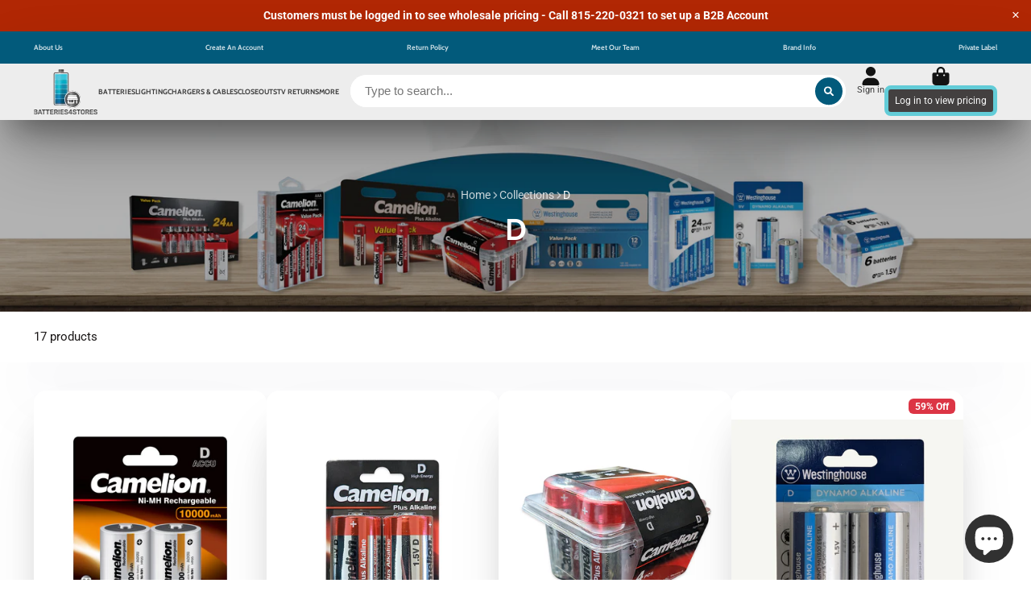

--- FILE ---
content_type: text/html; charset=utf-8
request_url: https://batteries4stores.com/collections/d
body_size: 56494
content:







    
        
        
        
    



    
    
        
        
        
    



    
    
        
        
        
    



    
    
        
        
        
    



<!doctype html>
<html class="no-js" lang="en">
  <head>

    <!-- Google tag (gtag.js) -->
<script async src="https://www.googletagmanager.com/gtag/js?id=G-R9SM908CNG"></script>
<script>
  window.dataLayer = window.dataLayer || [];
  function gtag(){dataLayer.push(arguments);}
  gtag('js', new Date());

  gtag('config', 'G-R9SM908CNG');
</script>

    <!-- Google Tag Manager -->
<script>(function(w,d,s,l,i){w[l]=w[l]||[];w[l].push({'gtm.start':
new Date().getTime(),event:'gtm.js'});var f=d.getElementsByTagName(s)[0],
j=d.createElement(s),dl=l!='dataLayer'?'&l='+l:'';j.async=true;j.src=
'https://www.googletagmanager.com/gtm.js?id='+i+dl;f.parentNode.insertBefore(j,f);
})(window,document,'script','dataLayer','GTM-PMLZ5CMH');</script>
<!-- End Google Tag Manager -->
    
  <!-- Google tag (gtag.js) -->
<script async src="https://www.googletagmanager.com/gtag/js?id=AW-11459672035"></script>
<script>
  window.dataLayer = window.dataLayer || [];
  function gtag(){dataLayer.push(arguments);}
  gtag('js', new Date());

  gtag('config', 'AW-11459672035');
</script>
    <!-- Event snippet for Google Shopping App Add To Cart conversion page -->
<script>
  gtag('event', 'conversion', {
      'send_to': 'AW-11459672035/FaheCPaUwoMZEOPvstgq',
      'value': 0.0,
      'currency': 'USD'
  });
</script>

  <link href="//batteries4stores.com/cdn/shop/t/15/assets/tiny.content.min.css?v=3206" rel="stylesheet" type="text/css" media="all" />
    <meta charset="utf-8">
    <meta http-equiv="X-UA-Compatible" content="IE=edge">
    <meta name="viewport" content="width=device-width,initial-scale=1">
    <meta name="theme-color" content="">
    <link rel="canonical" href="https://batteries4stores.com/collections/d">
    <link rel="preconnect" href="https://cdn.shopify.com" crossorigin><link rel="icon" type="image/png" href="//batteries4stores.com/cdn/shop/files/b4swebsiteresizedlogo_32x32.png?v=1664206065"><link rel="preconnect" href="https://fonts.shopifycdn.com" crossorigin><title>
      D
 &ndash; Batteries 4 Stores</title>

    

    

<meta property="og:site_name" content="Batteries 4 Stores">
<meta property="og:url" content="https://batteries4stores.com/collections/d">
<meta property="og:title" content="D">
<meta property="og:type" content="product.group">
<meta property="og:description" content="Battery Supply Wholesale for Stores and other resellers. Shop here for Private label options and fast US Delivery of Batteries and other hot selling products."><meta property="og:image" content="http://batteries4stores.com/cdn/shop/files/Untitled-3-01_8b6f90b0-1c3a-4238-a4d5-205ecf811b78.png?v=1695748975">
  <meta property="og:image:secure_url" content="https://batteries4stores.com/cdn/shop/files/Untitled-3-01_8b6f90b0-1c3a-4238-a4d5-205ecf811b78.png?v=1695748975">
  <meta property="og:image:width" content="1200">
  <meta property="og:image:height" content="628"><meta name="twitter:card" content="summary_large_image">
<meta name="twitter:title" content="D">
<meta name="twitter:description" content="Battery Supply Wholesale for Stores and other resellers. Shop here for Private label options and fast US Delivery of Batteries and other hot selling products.">


    
  



  <script>window.performance && window.performance.mark && window.performance.mark('shopify.content_for_header.start');</script><meta id="shopify-digital-wallet" name="shopify-digital-wallet" content="/4559568989/digital_wallets/dialog">
<meta name="shopify-checkout-api-token" content="671dd90a042e8d51196de1254b78bdd8">
<link rel="alternate" type="application/atom+xml" title="Feed" href="/collections/d.atom" />
<link rel="alternate" type="application/json+oembed" href="https://batteries4stores.com/collections/d.oembed">
<script async="async" src="/checkouts/internal/preloads.js?locale=en-US"></script>
<link rel="preconnect" href="https://shop.app" crossorigin="anonymous">
<script async="async" src="https://shop.app/checkouts/internal/preloads.js?locale=en-US&shop_id=4559568989" crossorigin="anonymous"></script>
<script id="apple-pay-shop-capabilities" type="application/json">{"shopId":4559568989,"countryCode":"US","currencyCode":"USD","merchantCapabilities":["supports3DS"],"merchantId":"gid:\/\/shopify\/Shop\/4559568989","merchantName":"Batteries 4 Stores","requiredBillingContactFields":["postalAddress","email"],"requiredShippingContactFields":["postalAddress","email"],"shippingType":"shipping","supportedNetworks":["visa","masterCard","amex","discover","elo","jcb"],"total":{"type":"pending","label":"Batteries 4 Stores","amount":"1.00"},"shopifyPaymentsEnabled":true,"supportsSubscriptions":true}</script>
<script id="shopify-features" type="application/json">{"accessToken":"671dd90a042e8d51196de1254b78bdd8","betas":["rich-media-storefront-analytics"],"domain":"batteries4stores.com","predictiveSearch":true,"shopId":4559568989,"locale":"en"}</script>
<script>var Shopify = Shopify || {};
Shopify.shop = "batteries-4-stores.myshopify.com";
Shopify.locale = "en";
Shopify.currency = {"active":"USD","rate":"1.0"};
Shopify.country = "US";
Shopify.theme = {"name":"ShowTime | Bold | Jan.26.2024","id":139546820852,"schema_name":"ShowTime","schema_version":"7.4.1","theme_store_id":687,"role":"main"};
Shopify.theme.handle = "null";
Shopify.theme.style = {"id":null,"handle":null};
Shopify.cdnHost = "batteries4stores.com/cdn";
Shopify.routes = Shopify.routes || {};
Shopify.routes.root = "/";</script>
<script type="module">!function(o){(o.Shopify=o.Shopify||{}).modules=!0}(window);</script>
<script>!function(o){function n(){var o=[];function n(){o.push(Array.prototype.slice.apply(arguments))}return n.q=o,n}var t=o.Shopify=o.Shopify||{};t.loadFeatures=n(),t.autoloadFeatures=n()}(window);</script>
<script>
  window.ShopifyPay = window.ShopifyPay || {};
  window.ShopifyPay.apiHost = "shop.app\/pay";
  window.ShopifyPay.redirectState = null;
</script>
<script id="shop-js-analytics" type="application/json">{"pageType":"collection"}</script>
<script defer="defer" async type="module" src="//batteries4stores.com/cdn/shopifycloud/shop-js/modules/v2/client.init-shop-cart-sync_BN7fPSNr.en.esm.js"></script>
<script defer="defer" async type="module" src="//batteries4stores.com/cdn/shopifycloud/shop-js/modules/v2/chunk.common_Cbph3Kss.esm.js"></script>
<script defer="defer" async type="module" src="//batteries4stores.com/cdn/shopifycloud/shop-js/modules/v2/chunk.modal_DKumMAJ1.esm.js"></script>
<script type="module">
  await import("//batteries4stores.com/cdn/shopifycloud/shop-js/modules/v2/client.init-shop-cart-sync_BN7fPSNr.en.esm.js");
await import("//batteries4stores.com/cdn/shopifycloud/shop-js/modules/v2/chunk.common_Cbph3Kss.esm.js");
await import("//batteries4stores.com/cdn/shopifycloud/shop-js/modules/v2/chunk.modal_DKumMAJ1.esm.js");

  window.Shopify.SignInWithShop?.initShopCartSync?.({"fedCMEnabled":true,"windoidEnabled":true});

</script>
<script>
  window.Shopify = window.Shopify || {};
  if (!window.Shopify.featureAssets) window.Shopify.featureAssets = {};
  window.Shopify.featureAssets['shop-js'] = {"shop-cart-sync":["modules/v2/client.shop-cart-sync_CJVUk8Jm.en.esm.js","modules/v2/chunk.common_Cbph3Kss.esm.js","modules/v2/chunk.modal_DKumMAJ1.esm.js"],"init-fed-cm":["modules/v2/client.init-fed-cm_7Fvt41F4.en.esm.js","modules/v2/chunk.common_Cbph3Kss.esm.js","modules/v2/chunk.modal_DKumMAJ1.esm.js"],"init-shop-email-lookup-coordinator":["modules/v2/client.init-shop-email-lookup-coordinator_Cc088_bR.en.esm.js","modules/v2/chunk.common_Cbph3Kss.esm.js","modules/v2/chunk.modal_DKumMAJ1.esm.js"],"init-windoid":["modules/v2/client.init-windoid_hPopwJRj.en.esm.js","modules/v2/chunk.common_Cbph3Kss.esm.js","modules/v2/chunk.modal_DKumMAJ1.esm.js"],"shop-button":["modules/v2/client.shop-button_B0jaPSNF.en.esm.js","modules/v2/chunk.common_Cbph3Kss.esm.js","modules/v2/chunk.modal_DKumMAJ1.esm.js"],"shop-cash-offers":["modules/v2/client.shop-cash-offers_DPIskqss.en.esm.js","modules/v2/chunk.common_Cbph3Kss.esm.js","modules/v2/chunk.modal_DKumMAJ1.esm.js"],"shop-toast-manager":["modules/v2/client.shop-toast-manager_CK7RT69O.en.esm.js","modules/v2/chunk.common_Cbph3Kss.esm.js","modules/v2/chunk.modal_DKumMAJ1.esm.js"],"init-shop-cart-sync":["modules/v2/client.init-shop-cart-sync_BN7fPSNr.en.esm.js","modules/v2/chunk.common_Cbph3Kss.esm.js","modules/v2/chunk.modal_DKumMAJ1.esm.js"],"init-customer-accounts-sign-up":["modules/v2/client.init-customer-accounts-sign-up_CfPf4CXf.en.esm.js","modules/v2/client.shop-login-button_DeIztwXF.en.esm.js","modules/v2/chunk.common_Cbph3Kss.esm.js","modules/v2/chunk.modal_DKumMAJ1.esm.js"],"pay-button":["modules/v2/client.pay-button_CgIwFSYN.en.esm.js","modules/v2/chunk.common_Cbph3Kss.esm.js","modules/v2/chunk.modal_DKumMAJ1.esm.js"],"init-customer-accounts":["modules/v2/client.init-customer-accounts_DQ3x16JI.en.esm.js","modules/v2/client.shop-login-button_DeIztwXF.en.esm.js","modules/v2/chunk.common_Cbph3Kss.esm.js","modules/v2/chunk.modal_DKumMAJ1.esm.js"],"avatar":["modules/v2/client.avatar_BTnouDA3.en.esm.js"],"init-shop-for-new-customer-accounts":["modules/v2/client.init-shop-for-new-customer-accounts_CsZy_esa.en.esm.js","modules/v2/client.shop-login-button_DeIztwXF.en.esm.js","modules/v2/chunk.common_Cbph3Kss.esm.js","modules/v2/chunk.modal_DKumMAJ1.esm.js"],"shop-follow-button":["modules/v2/client.shop-follow-button_BRMJjgGd.en.esm.js","modules/v2/chunk.common_Cbph3Kss.esm.js","modules/v2/chunk.modal_DKumMAJ1.esm.js"],"checkout-modal":["modules/v2/client.checkout-modal_B9Drz_yf.en.esm.js","modules/v2/chunk.common_Cbph3Kss.esm.js","modules/v2/chunk.modal_DKumMAJ1.esm.js"],"shop-login-button":["modules/v2/client.shop-login-button_DeIztwXF.en.esm.js","modules/v2/chunk.common_Cbph3Kss.esm.js","modules/v2/chunk.modal_DKumMAJ1.esm.js"],"lead-capture":["modules/v2/client.lead-capture_DXYzFM3R.en.esm.js","modules/v2/chunk.common_Cbph3Kss.esm.js","modules/v2/chunk.modal_DKumMAJ1.esm.js"],"shop-login":["modules/v2/client.shop-login_CA5pJqmO.en.esm.js","modules/v2/chunk.common_Cbph3Kss.esm.js","modules/v2/chunk.modal_DKumMAJ1.esm.js"],"payment-terms":["modules/v2/client.payment-terms_BxzfvcZJ.en.esm.js","modules/v2/chunk.common_Cbph3Kss.esm.js","modules/v2/chunk.modal_DKumMAJ1.esm.js"]};
</script>
<script>(function() {
  var isLoaded = false;
  function asyncLoad() {
    if (isLoaded) return;
    isLoaded = true;
    var urls = ["\/\/cdn.shopify.com\/proxy\/fb1d6691064bd8e82f62f38735eabf584127317f7e5c61439aa2b90b9eb0096e\/api.goaffpro.com\/loader.js?shop=batteries-4-stores.myshopify.com\u0026sp-cache-control=cHVibGljLCBtYXgtYWdlPTkwMA","https:\/\/chimpstatic.com\/mcjs-connected\/js\/users\/49bf1a1bb2d14b52f5ae098b3\/f7c7d28a5b459f9bef6ec1744.js?shop=batteries-4-stores.myshopify.com","https:\/\/cdn.shopify.com\/s\/files\/1\/0045\/5956\/8989\/t\/6\/assets\/globo.menu.init.js?v=1613671396\u0026shop=batteries-4-stores.myshopify.com","https:\/\/files-shpf.uc-lab.com\/productfees\/source.js?mw_productfees_t=1765814186\u0026shop=batteries-4-stores.myshopify.com","https:\/\/static.klaviyo.com\/onsite\/js\/klaviyo.js?company_id=TzTJjU\u0026shop=batteries-4-stores.myshopify.com","https:\/\/static.klaviyo.com\/onsite\/js\/klaviyo.js?company_id=TzTJjU\u0026shop=batteries-4-stores.myshopify.com","https:\/\/static.klaviyo.com\/onsite\/js\/klaviyo.js?company_id=TzTJjU\u0026shop=batteries-4-stores.myshopify.com","https:\/\/cdn.logbase.io\/lb-upsell-wrapper.js?shop=batteries-4-stores.myshopify.com"];
    for (var i = 0; i < urls.length; i++) {
      var s = document.createElement('script');
      s.type = 'text/javascript';
      s.async = true;
      s.src = urls[i];
      var x = document.getElementsByTagName('script')[0];
      x.parentNode.insertBefore(s, x);
    }
  };
  if(window.attachEvent) {
    window.attachEvent('onload', asyncLoad);
  } else {
    window.addEventListener('load', asyncLoad, false);
  }
})();</script>
<script id="__st">var __st={"a":4559568989,"offset":-21600,"reqid":"2086875a-71e7-45e1-9b07-4f822d29c156-1769841629","pageurl":"batteries4stores.com\/collections\/d","u":"3bfd08689a82","p":"collection","rtyp":"collection","rid":407160815860};</script>
<script>window.ShopifyPaypalV4VisibilityTracking = true;</script>
<script id="form-persister">!function(){'use strict';const t='contact',e='new_comment',n=[[t,t],['blogs',e],['comments',e],[t,'customer']],o='password',r='form_key',c=['recaptcha-v3-token','g-recaptcha-response','h-captcha-response',o],s=()=>{try{return window.sessionStorage}catch{return}},i='__shopify_v',u=t=>t.elements[r],a=function(){const t=[...n].map((([t,e])=>`form[action*='/${t}']:not([data-nocaptcha='true']) input[name='form_type'][value='${e}']`)).join(',');var e;return e=t,()=>e?[...document.querySelectorAll(e)].map((t=>t.form)):[]}();function m(t){const e=u(t);a().includes(t)&&(!e||!e.value)&&function(t){try{if(!s())return;!function(t){const e=s();if(!e)return;const n=u(t);if(!n)return;const o=n.value;o&&e.removeItem(o)}(t);const e=Array.from(Array(32),(()=>Math.random().toString(36)[2])).join('');!function(t,e){u(t)||t.append(Object.assign(document.createElement('input'),{type:'hidden',name:r})),t.elements[r].value=e}(t,e),function(t,e){const n=s();if(!n)return;const r=[...t.querySelectorAll(`input[type='${o}']`)].map((({name:t})=>t)),u=[...c,...r],a={};for(const[o,c]of new FormData(t).entries())u.includes(o)||(a[o]=c);n.setItem(e,JSON.stringify({[i]:1,action:t.action,data:a}))}(t,e)}catch(e){console.error('failed to persist form',e)}}(t)}const f=t=>{if('true'===t.dataset.persistBound)return;const e=function(t,e){const n=function(t){return'function'==typeof t.submit?t.submit:HTMLFormElement.prototype.submit}(t).bind(t);return function(){let t;return()=>{t||(t=!0,(()=>{try{e(),n()}catch(t){(t=>{console.error('form submit failed',t)})(t)}})(),setTimeout((()=>t=!1),250))}}()}(t,(()=>{m(t)}));!function(t,e){if('function'==typeof t.submit&&'function'==typeof e)try{t.submit=e}catch{}}(t,e),t.addEventListener('submit',(t=>{t.preventDefault(),e()})),t.dataset.persistBound='true'};!function(){function t(t){const e=(t=>{const e=t.target;return e instanceof HTMLFormElement?e:e&&e.form})(t);e&&m(e)}document.addEventListener('submit',t),document.addEventListener('DOMContentLoaded',(()=>{const e=a();for(const t of e)f(t);var n;n=document.body,new window.MutationObserver((t=>{for(const e of t)if('childList'===e.type&&e.addedNodes.length)for(const t of e.addedNodes)1===t.nodeType&&'FORM'===t.tagName&&a().includes(t)&&f(t)})).observe(n,{childList:!0,subtree:!0,attributes:!1}),document.removeEventListener('submit',t)}))}()}();</script>
<script integrity="sha256-4kQ18oKyAcykRKYeNunJcIwy7WH5gtpwJnB7kiuLZ1E=" data-source-attribution="shopify.loadfeatures" defer="defer" src="//batteries4stores.com/cdn/shopifycloud/storefront/assets/storefront/load_feature-a0a9edcb.js" crossorigin="anonymous"></script>
<script crossorigin="anonymous" defer="defer" src="//batteries4stores.com/cdn/shopifycloud/storefront/assets/shopify_pay/storefront-65b4c6d7.js?v=20250812"></script>
<script data-source-attribution="shopify.dynamic_checkout.dynamic.init">var Shopify=Shopify||{};Shopify.PaymentButton=Shopify.PaymentButton||{isStorefrontPortableWallets:!0,init:function(){window.Shopify.PaymentButton.init=function(){};var t=document.createElement("script");t.src="https://batteries4stores.com/cdn/shopifycloud/portable-wallets/latest/portable-wallets.en.js",t.type="module",document.head.appendChild(t)}};
</script>
<script data-source-attribution="shopify.dynamic_checkout.buyer_consent">
  function portableWalletsHideBuyerConsent(e){var t=document.getElementById("shopify-buyer-consent"),n=document.getElementById("shopify-subscription-policy-button");t&&n&&(t.classList.add("hidden"),t.setAttribute("aria-hidden","true"),n.removeEventListener("click",e))}function portableWalletsShowBuyerConsent(e){var t=document.getElementById("shopify-buyer-consent"),n=document.getElementById("shopify-subscription-policy-button");t&&n&&(t.classList.remove("hidden"),t.removeAttribute("aria-hidden"),n.addEventListener("click",e))}window.Shopify?.PaymentButton&&(window.Shopify.PaymentButton.hideBuyerConsent=portableWalletsHideBuyerConsent,window.Shopify.PaymentButton.showBuyerConsent=portableWalletsShowBuyerConsent);
</script>
<script data-source-attribution="shopify.dynamic_checkout.cart.bootstrap">document.addEventListener("DOMContentLoaded",(function(){function t(){return document.querySelector("shopify-accelerated-checkout-cart, shopify-accelerated-checkout")}if(t())Shopify.PaymentButton.init();else{new MutationObserver((function(e,n){t()&&(Shopify.PaymentButton.init(),n.disconnect())})).observe(document.body,{childList:!0,subtree:!0})}}));
</script>
<link id="shopify-accelerated-checkout-styles" rel="stylesheet" media="screen" href="https://batteries4stores.com/cdn/shopifycloud/portable-wallets/latest/accelerated-checkout-backwards-compat.css" crossorigin="anonymous">
<style id="shopify-accelerated-checkout-cart">
        #shopify-buyer-consent {
  margin-top: 1em;
  display: inline-block;
  width: 100%;
}

#shopify-buyer-consent.hidden {
  display: none;
}

#shopify-subscription-policy-button {
  background: none;
  border: none;
  padding: 0;
  text-decoration: underline;
  font-size: inherit;
  cursor: pointer;
}

#shopify-subscription-policy-button::before {
  box-shadow: none;
}

      </style>

<script>window.performance && window.performance.mark && window.performance.mark('shopify.content_for_header.end');</script>
  <script id="bold-platform-data" type="application/json">
    {
        "shop": {
            "domain": "batteries4stores.com",
            "permanent_domain": "batteries-4-stores.myshopify.com",
            "url": "https://batteries4stores.com",
            "secure_url": "https://batteries4stores.com",
            "money_format": "\u003cspan class=hide-price-guest\u003e${{amount}}\u003c\/span\u003e",
            "currency": "USD"
        },
        "customer": {
            "id": null,
            "tags": null
        },
        "cart": {"note":null,"attributes":{},"original_total_price":0,"total_price":0,"total_discount":0,"total_weight":0.0,"item_count":0,"items":[],"requires_shipping":false,"currency":"USD","items_subtotal_price":0,"cart_level_discount_applications":[],"checkout_charge_amount":0},
        "template": "collection",
        "product": null,
        "collection": [{"id":8107336958196,"title":"D Ni-MH 10,000mAh Rechargeable batteries 2 Pack","handle":"d-ni-mh-10-000mah-rechargeable-batteries-2-pack","description":"\u003cp\u003e\u003cstrong\u003e\u003c\/strong\u003eCamelion Ni-MH Rechargeable Battery offers high capacity and great performance, capable of 1000 recharge cycles. The battery maximize its performance under the use of high draining devices such as music players and digital cameras, providing you a better experience when using cameras and players. \u003c\/p\u003e\n\u003cul\u003e\n\u003cli\u003eChemistry: Nickel Metal Hydride\u003c\/li\u003e\n\u003cli\u003eVoltage: 1.2\u003c\/li\u003e\n\u003cli\u003eCapacity: 10,000mAh\u003c\/li\u003e\n\u003cli\u003ePackaging Dimensions: 3.54\" x 4.61\" x 1.34\" (W x H x D)\u003c\/li\u003e\n\u003cli\u003ePackaging Weight: 0.66 LBS\u003c\/li\u003e\n\u003cli\u003eUPC: 873999001347\u003c\/li\u003e\n\u003cli\u003eCase Qty: 48\u003c\/li\u003e\n\u003c\/ul\u003e","published_at":"2025-01-22T09:27:16-06:00","created_at":"2023-04-28T08:38:42-05:00","vendor":"Camelion","type":"Batteries","tags":["1.2V","batteries","blister pack","camelion batteries","d","hangable pack battery","ni-mh","rechargeable battery","shop all brands batteries","shop all chemistries","shop all sizes","shop all types","shop all voltages"],"price":1856,"price_min":1856,"price_max":1856,"available":true,"price_varies":false,"compare_at_price":null,"compare_at_price_min":0,"compare_at_price_max":0,"compare_at_price_varies":false,"variants":[{"id":43925248508148,"title":"Default Title","option1":"Default Title","option2":null,"option3":null,"sku":"NH-D10000-BP2","requires_shipping":true,"taxable":true,"featured_image":null,"available":true,"name":"D Ni-MH 10,000mAh Rechargeable batteries 2 Pack","public_title":null,"options":["Default Title"],"price":1856,"weight":299,"compare_at_price":null,"inventory_management":"shopify","barcode":"873999001347","requires_selling_plan":false,"selling_plan_allocations":[]}],"images":["\/\/batteries4stores.com\/cdn\/shop\/products\/NH-D10000BP2.jpg?v=1745332061"],"featured_image":"\/\/batteries4stores.com\/cdn\/shop\/products\/NH-D10000BP2.jpg?v=1745332061","options":["Title"],"media":[{"alt":"wholesale, wholesale batteries, D batteries, rechargeable batteries, 10000mAh, rechargeable, Ni-MH batteries ","id":32056533876980,"position":1,"preview_image":{"aspect_ratio":1.0,"height":1000,"width":1000,"src":"\/\/batteries4stores.com\/cdn\/shop\/products\/NH-D10000BP2.jpg?v=1745332061"},"aspect_ratio":1.0,"height":1000,"media_type":"image","src":"\/\/batteries4stores.com\/cdn\/shop\/products\/NH-D10000BP2.jpg?v=1745332061","width":1000}],"requires_selling_plan":false,"selling_plan_groups":[],"content":"\u003cp\u003e\u003cstrong\u003e\u003c\/strong\u003eCamelion Ni-MH Rechargeable Battery offers high capacity and great performance, capable of 1000 recharge cycles. The battery maximize its performance under the use of high draining devices such as music players and digital cameras, providing you a better experience when using cameras and players. \u003c\/p\u003e\n\u003cul\u003e\n\u003cli\u003eChemistry: Nickel Metal Hydride\u003c\/li\u003e\n\u003cli\u003eVoltage: 1.2\u003c\/li\u003e\n\u003cli\u003eCapacity: 10,000mAh\u003c\/li\u003e\n\u003cli\u003ePackaging Dimensions: 3.54\" x 4.61\" x 1.34\" (W x H x D)\u003c\/li\u003e\n\u003cli\u003ePackaging Weight: 0.66 LBS\u003c\/li\u003e\n\u003cli\u003eUPC: 873999001347\u003c\/li\u003e\n\u003cli\u003eCase Qty: 48\u003c\/li\u003e\n\u003c\/ul\u003e"},{"id":8107338825972,"title":"Camelion D Plus Alkaline Blister Pack of 2","handle":"camelion-d-alkaline-plus-blister-pack-of-2","description":"\u003cdiv style=\"text-align: center;\"\u003e\u003cspan style=\"text-decoration: underline;\"\u003e\u003cstrong\u003eCamelion D Plus Alkaline Blister Pack of 2\u003c\/strong\u003e\u003c\/span\u003e\u003c\/div\u003e\n\u003cdiv\u003e\u003cspan\u003eCamelion Plus D Alkaline batteries offer reliable power for high drain devices. They are able to deliver stable and long lasting current to support high drain devices such as CD players, toys, PDAs, and electronic gaming devices.\u003c\/span\u003e\u003c\/div\u003e\n\u003cdiv\u003e\u003cstrong\u003e \u003c\/strong\u003e\u003c\/div\u003e\n\u003cdiv\u003e\u003cstrong\u003eSpecifications\u003c\/strong\u003e\u003c\/div\u003e\n\u003cdiv\u003e\n\u003cul\u003e\n\u003cli\u003e\u003cspan\u003eModel: LR20\u003c\/span\u003e\u003c\/li\u003e\n\u003cli\u003e\u003cspan\u003eSize: D\u003c\/span\u003e\u003c\/li\u003e\n\u003cli\u003e\u003cspan\u003eVoltage: 1.5\u003c\/span\u003e\u003c\/li\u003e\n\u003cli\u003e\u003cspan\u003eBattery Diameter: 1.346\"\u003c\/span\u003e\u003c\/li\u003e\n\u003cli\u003e\u003cspan\u003eBattery Height: 2.421\"\u003c\/span\u003e\u003c\/li\u003e\n\u003cli\u003e\u003cspan\u003ePackaging Dimensions: 3.31\" x 4.49\" x 1.34\" (W x H x D)\u003c\/span\u003e\u003c\/li\u003e\n\u003cli\u003e\u003cspan\u003ePackaging Weight: 0.66 LBS\u003c\/span\u003e\u003c\/li\u003e\n\u003cli\u003e\u003cspan\u003eChemistry: Alkaline\u003c\/span\u003e\u003c\/li\u003e\n\u003cli\u003e\u003cspan\u003eManufactured by Camelion Battery \u003c\/span\u003e\u003c\/li\u003e\n\u003cli\u003e\u003cspan\u003ecase Qty: 48\u003c\/span\u003e\u003c\/li\u003e\n\u003c\/ul\u003e\n\u003cdiv\u003e\n\u003cdiv\u003e\n\u003cspan\u003e\u003cstrong\u003eCross Reference:\u003c\/strong\u003e \u003c\/span\u003e\u003cspan\u003e\u003c\/span\u003e\u003cspan\u003eLR20, Duracell MN1300, R20, R20P, LR20, LR20A, AM-1, AM1, HP11, Kodak KD, K4A, Toshiba LR20N, NEDA 13A, 13AC, Rayovac 6D, 813, Varta 4020, 3020, D, Panasonic AM2, Energizer Ever Ready E95, MONO, Leclanche 1009, SUM1, BA3030\/U\u003c\/span\u003e\n\u003c\/div\u003e\n\u003cdiv\u003e\n\u003cspan\u003e\u003c\/span\u003e\u003cbr\u003e\n\u003c\/div\u003e\n\u003cdiv\u003e\u003cspan\u003e\u003cspan data-mce-fragment=\"1\"\u003eKeywords: LR20-BP2, LR20 BP2, LR 20 BP2, LR20BP2, LR 20BP2, LR20, LR20-BP2, LR20 BP2, D2pk, D 2pk, D-2PK, D 2 Pack, D-2PACK, LR20-2, LR20-2PACK, LR20 2 PACK, LR20-2, LR20-2PACK, LR20-2PK, LR20 2 PACK\u003c\/span\u003e\u003c\/span\u003e\u003c\/div\u003e\n\u003c\/div\u003e\n\u003c\/div\u003e","published_at":"2025-01-15T12:50:00-06:00","created_at":"2023-04-28T08:40:47-05:00","vendor":"Camelion","type":"Batteries","tags":["1.5V","alkaline","batteries","camelion alkaline batteries","camelion batteries","d","hangable pack battery","non-rechargeable battery","primary","shop all brands batteries","shop all chemistries","shop all sizes","shop all types","shop all voltages"],"price":255,"price_min":255,"price_max":255,"available":true,"price_varies":false,"compare_at_price":null,"compare_at_price_min":0,"compare_at_price_max":0,"compare_at_price_varies":false,"variants":[{"id":43925254373620,"title":"Default Title","option1":"Default Title","option2":null,"option3":null,"sku":"LR20-BP2","requires_shipping":true,"taxable":true,"featured_image":null,"available":true,"name":"Camelion D Plus Alkaline Blister Pack of 2","public_title":null,"options":["Default Title"],"price":255,"weight":299,"compare_at_price":null,"inventory_management":"shopify","barcode":"873999000005","requires_selling_plan":false,"selling_plan_allocations":[]}],"images":["\/\/batteries4stores.com\/cdn\/shop\/files\/LR20-BP2-front.png?v=1745332036","\/\/batteries4stores.com\/cdn\/shop\/files\/camelionalkalienbatterygraphics-01_4a79ed42-2272-4437-b77c-e41e38e0caec.png?v=1745332036","\/\/batteries4stores.com\/cdn\/shop\/files\/camelionalkalienbatterygraphics-05.png?v=1745332036","\/\/batteries4stores.com\/cdn\/shop\/files\/camelionalkalienbatterygraphics-07_37c45072-a266-4993-801f-cad9ac2744ef.png?v=1745332036","\/\/batteries4stores.com\/cdn\/shop\/files\/camelionalkalienbatterygraphics-08_a2f30b65-82fb-4bfb-9f70-0ead0ac49e00.png?v=1745332036","\/\/batteries4stores.com\/cdn\/shop\/files\/camelionalkalienbatterygraphics-09_d3995e6d-0fe8-4a20-814a-eca3765ead97.png?v=1745332036","\/\/batteries4stores.com\/cdn\/shop\/files\/camelionalkalienbatterygraphics-10_1cd6305a-5f05-4a18-a1de-067adbf88cf4.png?v=1745332036","\/\/batteries4stores.com\/cdn\/shop\/files\/lr20-bp2-back.png?v=1745332036"],"featured_image":"\/\/batteries4stores.com\/cdn\/shop\/files\/LR20-BP2-front.png?v=1745332036","options":["Title"],"media":[{"alt":null,"id":32700914630900,"position":1,"preview_image":{"aspect_ratio":1.0,"height":1000,"width":1000,"src":"\/\/batteries4stores.com\/cdn\/shop\/files\/LR20-BP2-front.png?v=1745332036"},"aspect_ratio":1.0,"height":1000,"media_type":"image","src":"\/\/batteries4stores.com\/cdn\/shop\/files\/LR20-BP2-front.png?v=1745332036","width":1000},{"alt":null,"id":32252592259316,"position":2,"preview_image":{"aspect_ratio":1.0,"height":2084,"width":2084,"src":"\/\/batteries4stores.com\/cdn\/shop\/files\/camelionalkalienbatterygraphics-01_4a79ed42-2272-4437-b77c-e41e38e0caec.png?v=1745332036"},"aspect_ratio":1.0,"height":2084,"media_type":"image","src":"\/\/batteries4stores.com\/cdn\/shop\/files\/camelionalkalienbatterygraphics-01_4a79ed42-2272-4437-b77c-e41e38e0caec.png?v=1745332036","width":2084},{"alt":null,"id":32252592390388,"position":3,"preview_image":{"aspect_ratio":1.0,"height":2084,"width":2084,"src":"\/\/batteries4stores.com\/cdn\/shop\/files\/camelionalkalienbatterygraphics-05.png?v=1745332036"},"aspect_ratio":1.0,"height":2084,"media_type":"image","src":"\/\/batteries4stores.com\/cdn\/shop\/files\/camelionalkalienbatterygraphics-05.png?v=1745332036","width":2084},{"alt":null,"id":32252592455924,"position":4,"preview_image":{"aspect_ratio":1.0,"height":2084,"width":2084,"src":"\/\/batteries4stores.com\/cdn\/shop\/files\/camelionalkalienbatterygraphics-07_37c45072-a266-4993-801f-cad9ac2744ef.png?v=1745332036"},"aspect_ratio":1.0,"height":2084,"media_type":"image","src":"\/\/batteries4stores.com\/cdn\/shop\/files\/camelionalkalienbatterygraphics-07_37c45072-a266-4993-801f-cad9ac2744ef.png?v=1745332036","width":2084},{"alt":null,"id":32252592488692,"position":5,"preview_image":{"aspect_ratio":1.0,"height":2084,"width":2084,"src":"\/\/batteries4stores.com\/cdn\/shop\/files\/camelionalkalienbatterygraphics-08_a2f30b65-82fb-4bfb-9f70-0ead0ac49e00.png?v=1745332036"},"aspect_ratio":1.0,"height":2084,"media_type":"image","src":"\/\/batteries4stores.com\/cdn\/shop\/files\/camelionalkalienbatterygraphics-08_a2f30b65-82fb-4bfb-9f70-0ead0ac49e00.png?v=1745332036","width":2084},{"alt":null,"id":32252592521460,"position":6,"preview_image":{"aspect_ratio":1.0,"height":2084,"width":2084,"src":"\/\/batteries4stores.com\/cdn\/shop\/files\/camelionalkalienbatterygraphics-09_d3995e6d-0fe8-4a20-814a-eca3765ead97.png?v=1745332036"},"aspect_ratio":1.0,"height":2084,"media_type":"image","src":"\/\/batteries4stores.com\/cdn\/shop\/files\/camelionalkalienbatterygraphics-09_d3995e6d-0fe8-4a20-814a-eca3765ead97.png?v=1745332036","width":2084},{"alt":null,"id":32344130945268,"position":7,"preview_image":{"aspect_ratio":1.0,"height":2084,"width":2084,"src":"\/\/batteries4stores.com\/cdn\/shop\/files\/camelionalkalienbatterygraphics-10_1cd6305a-5f05-4a18-a1de-067adbf88cf4.png?v=1745332036"},"aspect_ratio":1.0,"height":2084,"media_type":"image","src":"\/\/batteries4stores.com\/cdn\/shop\/files\/camelionalkalienbatterygraphics-10_1cd6305a-5f05-4a18-a1de-067adbf88cf4.png?v=1745332036","width":2084},{"alt":null,"id":32547033645300,"position":8,"preview_image":{"aspect_ratio":1.0,"height":1000,"width":1000,"src":"\/\/batteries4stores.com\/cdn\/shop\/files\/lr20-bp2-back.png?v=1745332036"},"aspect_ratio":1.0,"height":1000,"media_type":"image","src":"\/\/batteries4stores.com\/cdn\/shop\/files\/lr20-bp2-back.png?v=1745332036","width":1000}],"requires_selling_plan":false,"selling_plan_groups":[],"content":"\u003cdiv style=\"text-align: center;\"\u003e\u003cspan style=\"text-decoration: underline;\"\u003e\u003cstrong\u003eCamelion D Plus Alkaline Blister Pack of 2\u003c\/strong\u003e\u003c\/span\u003e\u003c\/div\u003e\n\u003cdiv\u003e\u003cspan\u003eCamelion Plus D Alkaline batteries offer reliable power for high drain devices. They are able to deliver stable and long lasting current to support high drain devices such as CD players, toys, PDAs, and electronic gaming devices.\u003c\/span\u003e\u003c\/div\u003e\n\u003cdiv\u003e\u003cstrong\u003e \u003c\/strong\u003e\u003c\/div\u003e\n\u003cdiv\u003e\u003cstrong\u003eSpecifications\u003c\/strong\u003e\u003c\/div\u003e\n\u003cdiv\u003e\n\u003cul\u003e\n\u003cli\u003e\u003cspan\u003eModel: LR20\u003c\/span\u003e\u003c\/li\u003e\n\u003cli\u003e\u003cspan\u003eSize: D\u003c\/span\u003e\u003c\/li\u003e\n\u003cli\u003e\u003cspan\u003eVoltage: 1.5\u003c\/span\u003e\u003c\/li\u003e\n\u003cli\u003e\u003cspan\u003eBattery Diameter: 1.346\"\u003c\/span\u003e\u003c\/li\u003e\n\u003cli\u003e\u003cspan\u003eBattery Height: 2.421\"\u003c\/span\u003e\u003c\/li\u003e\n\u003cli\u003e\u003cspan\u003ePackaging Dimensions: 3.31\" x 4.49\" x 1.34\" (W x H x D)\u003c\/span\u003e\u003c\/li\u003e\n\u003cli\u003e\u003cspan\u003ePackaging Weight: 0.66 LBS\u003c\/span\u003e\u003c\/li\u003e\n\u003cli\u003e\u003cspan\u003eChemistry: Alkaline\u003c\/span\u003e\u003c\/li\u003e\n\u003cli\u003e\u003cspan\u003eManufactured by Camelion Battery \u003c\/span\u003e\u003c\/li\u003e\n\u003cli\u003e\u003cspan\u003ecase Qty: 48\u003c\/span\u003e\u003c\/li\u003e\n\u003c\/ul\u003e\n\u003cdiv\u003e\n\u003cdiv\u003e\n\u003cspan\u003e\u003cstrong\u003eCross Reference:\u003c\/strong\u003e \u003c\/span\u003e\u003cspan\u003e\u003c\/span\u003e\u003cspan\u003eLR20, Duracell MN1300, R20, R20P, LR20, LR20A, AM-1, AM1, HP11, Kodak KD, K4A, Toshiba LR20N, NEDA 13A, 13AC, Rayovac 6D, 813, Varta 4020, 3020, D, Panasonic AM2, Energizer Ever Ready E95, MONO, Leclanche 1009, SUM1, BA3030\/U\u003c\/span\u003e\n\u003c\/div\u003e\n\u003cdiv\u003e\n\u003cspan\u003e\u003c\/span\u003e\u003cbr\u003e\n\u003c\/div\u003e\n\u003cdiv\u003e\u003cspan\u003e\u003cspan data-mce-fragment=\"1\"\u003eKeywords: LR20-BP2, LR20 BP2, LR 20 BP2, LR20BP2, LR 20BP2, LR20, LR20-BP2, LR20 BP2, D2pk, D 2pk, D-2PK, D 2 Pack, D-2PACK, LR20-2, LR20-2PACK, LR20 2 PACK, LR20-2, LR20-2PACK, LR20-2PK, LR20 2 PACK\u003c\/span\u003e\u003c\/span\u003e\u003c\/div\u003e\n\u003c\/div\u003e\n\u003c\/div\u003e"},{"id":8107338891508,"title":"Camelion D Plus Alkaline Plastic Tub of 4","handle":"camelion-d-alkaline-plus-plastic-tub-of-4","description":"\u003cdiv style=\"text-align: center;\"\u003e\u003cspan style=\"text-decoration: underline;\"\u003e\u003cstrong\u003eCamelion D Plus Alkaline Plastic Tub of 4\u003c\/strong\u003e\u003c\/span\u003e\u003c\/div\u003e\n\u003cdiv\u003e\n\u003cspan\u003e\u003c\/span\u003e\u003cbr\u003e\n\u003c\/div\u003e\n\u003cdiv\u003e\u003cspan\u003eCamelion Plus D Alkaline batteries offer reliable power for high drain devices. They are able to deliver stable and long lasting current to support high drain devices such as CD players, toys, PDAs, and electronic gaming devices.\u003c\/span\u003e\u003c\/div\u003e\n\u003cdiv\u003e\u003cspan\u003e \u003c\/span\u003e\u003c\/div\u003e\n\u003cdiv\u003e\u003cstrong\u003eSpecifications\u003c\/strong\u003e\u003c\/div\u003e\n\u003cdiv\u003e\n\u003cul\u003e\n\u003cli\u003e\u003cspan\u003eModel: LR20\u003c\/span\u003e\u003c\/li\u003e\n\u003cli\u003e\u003cspan\u003eSize: D\u003c\/span\u003e\u003c\/li\u003e\n\u003cli\u003e\u003cspan\u003eVoltage: 1.5\u003c\/span\u003e\u003c\/li\u003e\n\u003cli\u003e\u003cspan\u003eBattery Diameter: 1.346\"\u003c\/span\u003e\u003c\/li\u003e\n\u003cli\u003e\u003cspan\u003eBattery Height: 2.421\"\u003c\/span\u003e\u003c\/li\u003e\n\u003cli\u003e\u003cspan\u003ePackaging Dimensions: 3.31\" x 2.38\" x 3.5\" (W x H x D)\u003c\/span\u003e\u003c\/li\u003e\n\u003cli\u003e\u003cspan\u003ePackaging Weight: 1.19 LBS\u003c\/span\u003e\u003c\/li\u003e\n\u003cli\u003e\u003cspan\u003eChemistry: Alkaline\u003c\/span\u003e\u003c\/li\u003e\n\u003cli\u003e\u003cspan\u003eManufactured by Camelion Battery\u003c\/span\u003e\u003c\/li\u003e\n\u003cli\u003e\u003cspan\u003eCase Qty: 24\u003c\/span\u003e\u003c\/li\u003e\n\u003c\/ul\u003e\n\u003cdiv\u003e\u003cspan\u003e\u003cbr\u003e\u003c\/span\u003e\u003c\/div\u003e\n\u003cdiv\u003e\n\u003cdiv\u003e\n\u003cstrong\u003e Cross Reference: \u003c\/strong\u003e\u003cspan\u003e\u003c\/span\u003e\u003cspan\u003eLR20, Duracell MN1300, R20, R20P, LR20, LR20A, AM-1, AM1, HP11, Kodak KD, K4A, Toshiba LR20N, NEDA 13A, 13AC, Rayovac 6D, 813, Varta 4020, 3020, D, Panasonic AM2, Energizer Ever Ready E95, MONO, Leclanche 1009, SUM1, BA3030\/U\u003c\/span\u003e\n\u003c\/div\u003e\n\u003cdiv\u003e\n\u003cspan\u003e\u003c\/span\u003e\u003cbr\u003e\n\u003c\/div\u003e\n\u003cdiv\u003e\n\u003cdiv\u003e\u003cspan\u003e\u003cspan data-mce-fragment=\"1\"\u003eKeywords: LR20-PB4, LR20 PB4, LR 20 PB4, LR20PB4, LR 20PB4, LR20, LR20-PB4, LR20 PB4, D4pk, D 4pk, D-4PK, D 4 Pack, D-4PACK, LR20-4, LR20-4PACK, LR20 4 PACK, LR20-4, LR20-4PACK, LR20-4PK, LR20 4 PACK\u003c\/span\u003e\u003c\/span\u003e\u003c\/div\u003e\n\u003c\/div\u003e\n\u003cdiv\u003e\u003cbr\u003e\u003c\/div\u003e\n\u003c\/div\u003e\n\u003c\/div\u003e","published_at":"2026-01-27T14:18:17-06:00","created_at":"2023-04-28T08:40:50-05:00","vendor":"Camelion","type":"Batteries","tags":["1.5V","alkaline","batteries","camelion alkaline batteries","camelion batteries","d","hangable pack battery","non-rechargeable battery","plastic tub","primary","shop all brands batteries","shop all chemistries","shop all sizes","shop all types","shop all voltages"],"price":510,"price_min":510,"price_max":510,"available":true,"price_varies":false,"compare_at_price":null,"compare_at_price_min":0,"compare_at_price_max":0,"compare_at_price_varies":false,"variants":[{"id":43925254570228,"title":"Default Title","option1":"Default Title","option2":null,"option3":null,"sku":"LR20-PB4","requires_shipping":true,"taxable":true,"featured_image":null,"available":true,"name":"Camelion D Plus Alkaline Plastic Tub of 4","public_title":null,"options":["Default Title"],"price":510,"weight":540,"compare_at_price":null,"inventory_management":"shopify","barcode":"873999000487","requires_selling_plan":false,"selling_plan_allocations":[]}],"images":["\/\/batteries4stores.com\/cdn\/shop\/files\/lr20-pb6_101a6357-b53b-4f32-bac6-bd00e6e184f1.png?v=1745332034","\/\/batteries4stores.com\/cdn\/shop\/files\/camelionalkalienbatterygraphics-01_ecdc84e7-64cb-4dc3-8604-e05b543e1962.png?v=1745332035","\/\/batteries4stores.com\/cdn\/shop\/files\/camelionalkalienbatterygraphics-05_57155c8e-efd6-4e7b-a9e5-5a8bd1306035.png?v=1745332035","\/\/batteries4stores.com\/cdn\/shop\/files\/camelionalkalienbatterygraphics-07_36a646b3-daba-48f2-836a-4fc7981e719f.png?v=1745332035","\/\/batteries4stores.com\/cdn\/shop\/files\/camelionalkalienbatterygraphics-08_64193a4c-af64-45f3-954a-e83eef249c54.png?v=1745332035","\/\/batteries4stores.com\/cdn\/shop\/files\/camelionalkalienbatterygraphics-09_affc5c8e-90e7-4612-8dde-432f7b5692eb.png?v=1745332035","\/\/batteries4stores.com\/cdn\/shop\/files\/camelionalkalienbatterygraphics-10_36dd237d-da77-40a9-bb1f-f776043f3788.png?v=1745332035"],"featured_image":"\/\/batteries4stores.com\/cdn\/shop\/files\/lr20-pb6_101a6357-b53b-4f32-bac6-bd00e6e184f1.png?v=1745332034","options":["Title"],"media":[{"alt":null,"id":32703632310516,"position":1,"preview_image":{"aspect_ratio":1.0,"height":1000,"width":1000,"src":"\/\/batteries4stores.com\/cdn\/shop\/files\/lr20-pb6_101a6357-b53b-4f32-bac6-bd00e6e184f1.png?v=1745332034"},"aspect_ratio":1.0,"height":1000,"media_type":"image","src":"\/\/batteries4stores.com\/cdn\/shop\/files\/lr20-pb6_101a6357-b53b-4f32-bac6-bd00e6e184f1.png?v=1745332034","width":1000},{"alt":null,"id":32252593012980,"position":2,"preview_image":{"aspect_ratio":1.0,"height":2084,"width":2084,"src":"\/\/batteries4stores.com\/cdn\/shop\/files\/camelionalkalienbatterygraphics-01_ecdc84e7-64cb-4dc3-8604-e05b543e1962.png?v=1745332035"},"aspect_ratio":1.0,"height":2084,"media_type":"image","src":"\/\/batteries4stores.com\/cdn\/shop\/files\/camelionalkalienbatterygraphics-01_ecdc84e7-64cb-4dc3-8604-e05b543e1962.png?v=1745332035","width":2084},{"alt":null,"id":32252593176820,"position":3,"preview_image":{"aspect_ratio":1.0,"height":2084,"width":2084,"src":"\/\/batteries4stores.com\/cdn\/shop\/files\/camelionalkalienbatterygraphics-05_57155c8e-efd6-4e7b-a9e5-5a8bd1306035.png?v=1745332035"},"aspect_ratio":1.0,"height":2084,"media_type":"image","src":"\/\/batteries4stores.com\/cdn\/shop\/files\/camelionalkalienbatterygraphics-05_57155c8e-efd6-4e7b-a9e5-5a8bd1306035.png?v=1745332035","width":2084},{"alt":null,"id":32252593242356,"position":4,"preview_image":{"aspect_ratio":1.0,"height":2084,"width":2084,"src":"\/\/batteries4stores.com\/cdn\/shop\/files\/camelionalkalienbatterygraphics-07_36a646b3-daba-48f2-836a-4fc7981e719f.png?v=1745332035"},"aspect_ratio":1.0,"height":2084,"media_type":"image","src":"\/\/batteries4stores.com\/cdn\/shop\/files\/camelionalkalienbatterygraphics-07_36a646b3-daba-48f2-836a-4fc7981e719f.png?v=1745332035","width":2084},{"alt":null,"id":32252593275124,"position":5,"preview_image":{"aspect_ratio":1.0,"height":2084,"width":2084,"src":"\/\/batteries4stores.com\/cdn\/shop\/files\/camelionalkalienbatterygraphics-08_64193a4c-af64-45f3-954a-e83eef249c54.png?v=1745332035"},"aspect_ratio":1.0,"height":2084,"media_type":"image","src":"\/\/batteries4stores.com\/cdn\/shop\/files\/camelionalkalienbatterygraphics-08_64193a4c-af64-45f3-954a-e83eef249c54.png?v=1745332035","width":2084},{"alt":null,"id":32252593307892,"position":6,"preview_image":{"aspect_ratio":1.0,"height":2084,"width":2084,"src":"\/\/batteries4stores.com\/cdn\/shop\/files\/camelionalkalienbatterygraphics-09_affc5c8e-90e7-4612-8dde-432f7b5692eb.png?v=1745332035"},"aspect_ratio":1.0,"height":2084,"media_type":"image","src":"\/\/batteries4stores.com\/cdn\/shop\/files\/camelionalkalienbatterygraphics-09_affc5c8e-90e7-4612-8dde-432f7b5692eb.png?v=1745332035","width":2084},{"alt":null,"id":32344130060532,"position":7,"preview_image":{"aspect_ratio":1.0,"height":2084,"width":2084,"src":"\/\/batteries4stores.com\/cdn\/shop\/files\/camelionalkalienbatterygraphics-10_36dd237d-da77-40a9-bb1f-f776043f3788.png?v=1745332035"},"aspect_ratio":1.0,"height":2084,"media_type":"image","src":"\/\/batteries4stores.com\/cdn\/shop\/files\/camelionalkalienbatterygraphics-10_36dd237d-da77-40a9-bb1f-f776043f3788.png?v=1745332035","width":2084}],"requires_selling_plan":false,"selling_plan_groups":[],"content":"\u003cdiv style=\"text-align: center;\"\u003e\u003cspan style=\"text-decoration: underline;\"\u003e\u003cstrong\u003eCamelion D Plus Alkaline Plastic Tub of 4\u003c\/strong\u003e\u003c\/span\u003e\u003c\/div\u003e\n\u003cdiv\u003e\n\u003cspan\u003e\u003c\/span\u003e\u003cbr\u003e\n\u003c\/div\u003e\n\u003cdiv\u003e\u003cspan\u003eCamelion Plus D Alkaline batteries offer reliable power for high drain devices. They are able to deliver stable and long lasting current to support high drain devices such as CD players, toys, PDAs, and electronic gaming devices.\u003c\/span\u003e\u003c\/div\u003e\n\u003cdiv\u003e\u003cspan\u003e \u003c\/span\u003e\u003c\/div\u003e\n\u003cdiv\u003e\u003cstrong\u003eSpecifications\u003c\/strong\u003e\u003c\/div\u003e\n\u003cdiv\u003e\n\u003cul\u003e\n\u003cli\u003e\u003cspan\u003eModel: LR20\u003c\/span\u003e\u003c\/li\u003e\n\u003cli\u003e\u003cspan\u003eSize: D\u003c\/span\u003e\u003c\/li\u003e\n\u003cli\u003e\u003cspan\u003eVoltage: 1.5\u003c\/span\u003e\u003c\/li\u003e\n\u003cli\u003e\u003cspan\u003eBattery Diameter: 1.346\"\u003c\/span\u003e\u003c\/li\u003e\n\u003cli\u003e\u003cspan\u003eBattery Height: 2.421\"\u003c\/span\u003e\u003c\/li\u003e\n\u003cli\u003e\u003cspan\u003ePackaging Dimensions: 3.31\" x 2.38\" x 3.5\" (W x H x D)\u003c\/span\u003e\u003c\/li\u003e\n\u003cli\u003e\u003cspan\u003ePackaging Weight: 1.19 LBS\u003c\/span\u003e\u003c\/li\u003e\n\u003cli\u003e\u003cspan\u003eChemistry: Alkaline\u003c\/span\u003e\u003c\/li\u003e\n\u003cli\u003e\u003cspan\u003eManufactured by Camelion Battery\u003c\/span\u003e\u003c\/li\u003e\n\u003cli\u003e\u003cspan\u003eCase Qty: 24\u003c\/span\u003e\u003c\/li\u003e\n\u003c\/ul\u003e\n\u003cdiv\u003e\u003cspan\u003e\u003cbr\u003e\u003c\/span\u003e\u003c\/div\u003e\n\u003cdiv\u003e\n\u003cdiv\u003e\n\u003cstrong\u003e Cross Reference: \u003c\/strong\u003e\u003cspan\u003e\u003c\/span\u003e\u003cspan\u003eLR20, Duracell MN1300, R20, R20P, LR20, LR20A, AM-1, AM1, HP11, Kodak KD, K4A, Toshiba LR20N, NEDA 13A, 13AC, Rayovac 6D, 813, Varta 4020, 3020, D, Panasonic AM2, Energizer Ever Ready E95, MONO, Leclanche 1009, SUM1, BA3030\/U\u003c\/span\u003e\n\u003c\/div\u003e\n\u003cdiv\u003e\n\u003cspan\u003e\u003c\/span\u003e\u003cbr\u003e\n\u003c\/div\u003e\n\u003cdiv\u003e\n\u003cdiv\u003e\u003cspan\u003e\u003cspan data-mce-fragment=\"1\"\u003eKeywords: LR20-PB4, LR20 PB4, LR 20 PB4, LR20PB4, LR 20PB4, LR20, LR20-PB4, LR20 PB4, D4pk, D 4pk, D-4PK, D 4 Pack, D-4PACK, LR20-4, LR20-4PACK, LR20 4 PACK, LR20-4, LR20-4PACK, LR20-4PK, LR20 4 PACK\u003c\/span\u003e\u003c\/span\u003e\u003c\/div\u003e\n\u003c\/div\u003e\n\u003cdiv\u003e\u003cbr\u003e\u003c\/div\u003e\n\u003c\/div\u003e\n\u003c\/div\u003e"},{"id":8107339776244,"title":"EXP 12\/2025 - Westinghouse D Dynamo Alkaline Blister Pack of 2","handle":"westinghouse-d-dynamo-alkaline-blister-pack-of-2","description":"\u003cdiv class=\"product-main\"\u003e\n\u003cdiv class=\"product-description rte\" data-product-description=\"\"\u003e\n\u003cdiv style=\"text-align: center;\"\u003e\u003cspan style=\"text-decoration: underline;\"\u003e\u003cstrong\u003eEXP 12\/2025 - Westinghouse D Dynamo Alkaline Blister Pack of 2\u003c\/strong\u003e\u003c\/span\u003e\u003c\/div\u003e\n\u003cdiv\u003e\n\u003cspan\u003e\u003c\/span\u003e\u003cbr\u003e\n\u003c\/div\u003e\n\u003cdiv\u003e\u003cstrong\u003eNOTE: This SKU expires \u003cspan\u003e12\/2025\u003c\/span\u003e. Batteries should remain usable for a few years after the expiration date.\u003c\/strong\u003e\u003c\/div\u003e\n\u003cdiv\u003e\u003cspan\u003eWestinghouse Dynamo D Alkaline batteries offer reliable power for high drain devices. They are able to deliver stable and long lasting current to support high drain devices such as CD players, toys, PDAs, and electronic gaming devices.\u003c\/span\u003e\u003c\/div\u003e\n\u003cdiv\u003e\n\u003cdiv\u003e\u003cstrong\u003e\u003cbr\u003e\u003c\/strong\u003e\u003c\/div\u003e\n\u003cdiv\u003e\u003cstrong\u003eSpecifications\u003c\/strong\u003e\u003c\/div\u003e\n\u003cdiv\u003e\n\u003cul\u003e\n\u003cli\u003e\u003cspan\u003e\u003cstrong\u003eModel:\u003c\/strong\u003e LR20\u003c\/span\u003e\u003c\/li\u003e\n\u003cli\u003e\u003cspan\u003e\u003cstrong\u003eSize\u003c\/strong\u003e: D\u003c\/span\u003e\u003c\/li\u003e\n\u003cli\u003e\u003cspan\u003e\u003cstrong\u003eVoltage:\u003c\/strong\u003e 1.5\u003c\/span\u003e\u003c\/li\u003e\n\u003cli\u003e\u003cspan\u003e\u003cstrong\u003eBattery Dimensions (H x D): \u003c\/strong\u003e2.42\" x 1.35\"\u003c\/span\u003e\u003c\/li\u003e\n\u003cli\u003e\u003cspan\u003e\u003cstrong\u003eBattery Weight: \u003c\/strong\u003e0.3 LBS\u003c\/span\u003e\u003c\/li\u003e\n\u003cli\u003e\u003cspan\u003e\u003cstrong\u003ePackaging Dimensions:\u003c\/strong\u003e 3.5\" x 4.63\" x 1.34\" (W x H x D)\u003c\/span\u003e\u003c\/li\u003e\n\u003cli\u003e\u003cspan\u003e\u003cstrong\u003ePackaging Weight:\u003c\/strong\u003e 0.66 LBS\u003c\/span\u003e\u003c\/li\u003e\n\u003cli\u003e\u003cspan\u003e\u003cstrong\u003eChemistry: \u003c\/strong\u003eAlkaline\u003c\/span\u003e\u003c\/li\u003e\n\u003cli\u003e\u003cspan\u003e\u003cstrong\u003eCase Qty:\u003c\/strong\u003e 48\u003c\/span\u003e\u003c\/li\u003e\n\u003cli\u003e\u003cspan\u003e\u003cstrong\u003eUPC:\u003c\/strong\u003e 889554000038\u003c\/span\u003e\u003c\/li\u003e\n\u003c\/ul\u003e\n\u003c\/div\u003e\n\u003c\/div\u003e\n\u003cdiv\u003e\n\u003cdiv\u003e\u003cspan\u003e \u003c\/span\u003e\u003c\/div\u003e\n\u003cdiv\u003e\n\u003cdiv\u003e\n\u003cspan\u003e\u003cstrong\u003eCross Reference:\u003c\/strong\u003e \u003c\/span\u003e\u003cspan\u003e\u003c\/span\u003e\u003cspan\u003eLR20, Duracell MN1300, R20, R20P, LR20, LR20A, AM-1, AM1, HP11, Kodak KD, K4A, Toshiba LR20N, NEDA 13A, 13AC, Rayovac 6D, 813, Varta 4020, 3020, D, Panasonic AM2, Energizer Ever Ready E95, MONO, Leclanche 1009, SUM1, BA3030\/U\u003c\/span\u003e\n\u003c\/div\u003e\n\u003cdiv\u003e\n\u003cspan\u003e\u003c\/span\u003e\u003cbr\u003e\n\u003c\/div\u003e\n\u003cdiv\u003e\u003cspan\u003eKeywords: WES-LR20-BP2, WES LR20 BP2, WES LR 20 BP2, WESLR20BP2, WES LR 20BP2, WES LR20, WES-LR20-BP2, WES LR20 BP2, WESD2pk, WES D 2pk, WES-D-2PK, WES D 2 Pack, WES-D-2PACK, WES-LR20-2, WES-LR20-2PACK, WES LR20 2 PACK, WES-LR20-2, WES-LR20-2PACK, WES-LR20-2PK, WES LR20 2 PACK\u003c\/span\u003e\u003c\/div\u003e\n\u003cdiv\u003e\u003cbr\u003e\u003c\/div\u003e\n\u003c\/div\u003e\n\u003c\/div\u003e\n\u003c\/div\u003e\n\u003c\/div\u003e\n\u003cp\u003e\u003cbr\u003e\u003c\/p\u003e","published_at":"2023-04-28T08:41:30-05:00","created_at":"2023-04-28T08:41:31-05:00","vendor":"Westinghouse","type":"Batteries","tags":["1.5V","alkaline","blister pack","d","hangable pack battery","non-rechargeable battery","primary","shop all brands batteries","shop all chemistries","shop all sizes","shop all types","shop all voltages","westinghouse alkaline","westinghouse batteries","westinghousecloseouts"],"price":100,"price_min":100,"price_max":100,"available":true,"price_varies":false,"compare_at_price":239,"compare_at_price_min":239,"compare_at_price_max":239,"compare_at_price_varies":false,"variants":[{"id":43925256732916,"title":"Default Title","option1":"Default Title","option2":null,"option3":null,"sku":"WES-LR20-BP2-EXP1225","requires_shipping":true,"taxable":true,"featured_image":null,"available":true,"name":"EXP 12\/2025 - Westinghouse D Dynamo Alkaline Blister Pack of 2","public_title":null,"options":["Default Title"],"price":100,"weight":299,"compare_at_price":239,"inventory_management":"shopify","barcode":"889554000038","requires_selling_plan":false,"selling_plan_allocations":[]}],"images":["\/\/batteries4stores.com\/cdn\/shop\/files\/lr20-bp2-3.png?v=1691760993","\/\/batteries4stores.com\/cdn\/shop\/files\/LR20-BP2-2.png?v=1691760993","\/\/batteries4stores.com\/cdn\/shop\/files\/WESTINGHOUSEALKALINEBATTERYGRAPHICS-01_3f4757aa-10ab-4394-bc5d-c12c2082586b.png?v=1691760993","\/\/batteries4stores.com\/cdn\/shop\/files\/WESTINGHOUSEALKALINEBATTERYGRAPHICS-05.png?v=1691760993","\/\/batteries4stores.com\/cdn\/shop\/files\/WESTINGHOUSEALKALINEBATTERYGRAPHICS-08_a6a245ec-1979-4909-b093-f2ccb9da5f4a.png?v=1691760993","\/\/batteries4stores.com\/cdn\/shop\/files\/WESTINGHOUSEALKALINEBATTERYGRAPHICS-09_bd3f17bd-3ac1-4f0c-ae5e-20f22f270a17.png?v=1691760993","\/\/batteries4stores.com\/cdn\/shop\/files\/WESTINGHOUSEALKALINEBATTERYGRAPHICS-10_3f1f3911-1dc0-47b7-9e0f-7ed94ea60f6b.png?v=1691760993"],"featured_image":"\/\/batteries4stores.com\/cdn\/shop\/files\/lr20-bp2-3.png?v=1691760993","options":["Title"],"media":[{"alt":null,"id":32506360824052,"position":1,"preview_image":{"aspect_ratio":1.0,"height":1000,"width":1000,"src":"\/\/batteries4stores.com\/cdn\/shop\/files\/lr20-bp2-3.png?v=1691760993"},"aspect_ratio":1.0,"height":1000,"media_type":"image","src":"\/\/batteries4stores.com\/cdn\/shop\/files\/lr20-bp2-3.png?v=1691760993","width":1000},{"alt":null,"id":32506361118964,"position":2,"preview_image":{"aspect_ratio":1.0,"height":1000,"width":1000,"src":"\/\/batteries4stores.com\/cdn\/shop\/files\/LR20-BP2-2.png?v=1691760993"},"aspect_ratio":1.0,"height":1000,"media_type":"image","src":"\/\/batteries4stores.com\/cdn\/shop\/files\/LR20-BP2-2.png?v=1691760993","width":1000},{"alt":null,"id":32254778835188,"position":3,"preview_image":{"aspect_ratio":1.0,"height":2084,"width":2084,"src":"\/\/batteries4stores.com\/cdn\/shop\/files\/WESTINGHOUSEALKALINEBATTERYGRAPHICS-01_3f4757aa-10ab-4394-bc5d-c12c2082586b.png?v=1691760993"},"aspect_ratio":1.0,"height":2084,"media_type":"image","src":"\/\/batteries4stores.com\/cdn\/shop\/files\/WESTINGHOUSEALKALINEBATTERYGRAPHICS-01_3f4757aa-10ab-4394-bc5d-c12c2082586b.png?v=1691760993","width":2084},{"alt":null,"id":32254778966260,"position":4,"preview_image":{"aspect_ratio":1.0,"height":2084,"width":2084,"src":"\/\/batteries4stores.com\/cdn\/shop\/files\/WESTINGHOUSEALKALINEBATTERYGRAPHICS-05.png?v=1691760993"},"aspect_ratio":1.0,"height":2084,"media_type":"image","src":"\/\/batteries4stores.com\/cdn\/shop\/files\/WESTINGHOUSEALKALINEBATTERYGRAPHICS-05.png?v=1691760993","width":2084},{"alt":null,"id":32254779064564,"position":5,"preview_image":{"aspect_ratio":1.0,"height":2084,"width":2084,"src":"\/\/batteries4stores.com\/cdn\/shop\/files\/WESTINGHOUSEALKALINEBATTERYGRAPHICS-08_a6a245ec-1979-4909-b093-f2ccb9da5f4a.png?v=1691760993"},"aspect_ratio":1.0,"height":2084,"media_type":"image","src":"\/\/batteries4stores.com\/cdn\/shop\/files\/WESTINGHOUSEALKALINEBATTERYGRAPHICS-08_a6a245ec-1979-4909-b093-f2ccb9da5f4a.png?v=1691760993","width":2084},{"alt":null,"id":32254779097332,"position":6,"preview_image":{"aspect_ratio":1.0,"height":2084,"width":2084,"src":"\/\/batteries4stores.com\/cdn\/shop\/files\/WESTINGHOUSEALKALINEBATTERYGRAPHICS-09_bd3f17bd-3ac1-4f0c-ae5e-20f22f270a17.png?v=1691760993"},"aspect_ratio":1.0,"height":2084,"media_type":"image","src":"\/\/batteries4stores.com\/cdn\/shop\/files\/WESTINGHOUSEALKALINEBATTERYGRAPHICS-09_bd3f17bd-3ac1-4f0c-ae5e-20f22f270a17.png?v=1691760993","width":2084},{"alt":null,"id":32254779130100,"position":7,"preview_image":{"aspect_ratio":1.0,"height":2084,"width":2084,"src":"\/\/batteries4stores.com\/cdn\/shop\/files\/WESTINGHOUSEALKALINEBATTERYGRAPHICS-10_3f1f3911-1dc0-47b7-9e0f-7ed94ea60f6b.png?v=1691760993"},"aspect_ratio":1.0,"height":2084,"media_type":"image","src":"\/\/batteries4stores.com\/cdn\/shop\/files\/WESTINGHOUSEALKALINEBATTERYGRAPHICS-10_3f1f3911-1dc0-47b7-9e0f-7ed94ea60f6b.png?v=1691760993","width":2084}],"requires_selling_plan":false,"selling_plan_groups":[],"content":"\u003cdiv class=\"product-main\"\u003e\n\u003cdiv class=\"product-description rte\" data-product-description=\"\"\u003e\n\u003cdiv style=\"text-align: center;\"\u003e\u003cspan style=\"text-decoration: underline;\"\u003e\u003cstrong\u003eEXP 12\/2025 - Westinghouse D Dynamo Alkaline Blister Pack of 2\u003c\/strong\u003e\u003c\/span\u003e\u003c\/div\u003e\n\u003cdiv\u003e\n\u003cspan\u003e\u003c\/span\u003e\u003cbr\u003e\n\u003c\/div\u003e\n\u003cdiv\u003e\u003cstrong\u003eNOTE: This SKU expires \u003cspan\u003e12\/2025\u003c\/span\u003e. Batteries should remain usable for a few years after the expiration date.\u003c\/strong\u003e\u003c\/div\u003e\n\u003cdiv\u003e\u003cspan\u003eWestinghouse Dynamo D Alkaline batteries offer reliable power for high drain devices. They are able to deliver stable and long lasting current to support high drain devices such as CD players, toys, PDAs, and electronic gaming devices.\u003c\/span\u003e\u003c\/div\u003e\n\u003cdiv\u003e\n\u003cdiv\u003e\u003cstrong\u003e\u003cbr\u003e\u003c\/strong\u003e\u003c\/div\u003e\n\u003cdiv\u003e\u003cstrong\u003eSpecifications\u003c\/strong\u003e\u003c\/div\u003e\n\u003cdiv\u003e\n\u003cul\u003e\n\u003cli\u003e\u003cspan\u003e\u003cstrong\u003eModel:\u003c\/strong\u003e LR20\u003c\/span\u003e\u003c\/li\u003e\n\u003cli\u003e\u003cspan\u003e\u003cstrong\u003eSize\u003c\/strong\u003e: D\u003c\/span\u003e\u003c\/li\u003e\n\u003cli\u003e\u003cspan\u003e\u003cstrong\u003eVoltage:\u003c\/strong\u003e 1.5\u003c\/span\u003e\u003c\/li\u003e\n\u003cli\u003e\u003cspan\u003e\u003cstrong\u003eBattery Dimensions (H x D): \u003c\/strong\u003e2.42\" x 1.35\"\u003c\/span\u003e\u003c\/li\u003e\n\u003cli\u003e\u003cspan\u003e\u003cstrong\u003eBattery Weight: \u003c\/strong\u003e0.3 LBS\u003c\/span\u003e\u003c\/li\u003e\n\u003cli\u003e\u003cspan\u003e\u003cstrong\u003ePackaging Dimensions:\u003c\/strong\u003e 3.5\" x 4.63\" x 1.34\" (W x H x D)\u003c\/span\u003e\u003c\/li\u003e\n\u003cli\u003e\u003cspan\u003e\u003cstrong\u003ePackaging Weight:\u003c\/strong\u003e 0.66 LBS\u003c\/span\u003e\u003c\/li\u003e\n\u003cli\u003e\u003cspan\u003e\u003cstrong\u003eChemistry: \u003c\/strong\u003eAlkaline\u003c\/span\u003e\u003c\/li\u003e\n\u003cli\u003e\u003cspan\u003e\u003cstrong\u003eCase Qty:\u003c\/strong\u003e 48\u003c\/span\u003e\u003c\/li\u003e\n\u003cli\u003e\u003cspan\u003e\u003cstrong\u003eUPC:\u003c\/strong\u003e 889554000038\u003c\/span\u003e\u003c\/li\u003e\n\u003c\/ul\u003e\n\u003c\/div\u003e\n\u003c\/div\u003e\n\u003cdiv\u003e\n\u003cdiv\u003e\u003cspan\u003e \u003c\/span\u003e\u003c\/div\u003e\n\u003cdiv\u003e\n\u003cdiv\u003e\n\u003cspan\u003e\u003cstrong\u003eCross Reference:\u003c\/strong\u003e \u003c\/span\u003e\u003cspan\u003e\u003c\/span\u003e\u003cspan\u003eLR20, Duracell MN1300, R20, R20P, LR20, LR20A, AM-1, AM1, HP11, Kodak KD, K4A, Toshiba LR20N, NEDA 13A, 13AC, Rayovac 6D, 813, Varta 4020, 3020, D, Panasonic AM2, Energizer Ever Ready E95, MONO, Leclanche 1009, SUM1, BA3030\/U\u003c\/span\u003e\n\u003c\/div\u003e\n\u003cdiv\u003e\n\u003cspan\u003e\u003c\/span\u003e\u003cbr\u003e\n\u003c\/div\u003e\n\u003cdiv\u003e\u003cspan\u003eKeywords: WES-LR20-BP2, WES LR20 BP2, WES LR 20 BP2, WESLR20BP2, WES LR 20BP2, WES LR20, WES-LR20-BP2, WES LR20 BP2, WESD2pk, WES D 2pk, WES-D-2PK, WES D 2 Pack, WES-D-2PACK, WES-LR20-2, WES-LR20-2PACK, WES LR20 2 PACK, WES-LR20-2, WES-LR20-2PACK, WES-LR20-2PK, WES LR20 2 PACK\u003c\/span\u003e\u003c\/div\u003e\n\u003cdiv\u003e\u003cbr\u003e\u003c\/div\u003e\n\u003c\/div\u003e\n\u003c\/div\u003e\n\u003c\/div\u003e\n\u003c\/div\u003e\n\u003cp\u003e\u003cbr\u003e\u003c\/p\u003e"},{"id":8107339809012,"title":"Westinghouse D Dynamo Alkaline Plastic Tub of 6","handle":"westinghouse-d-dynamo-alkaline-plastic-tub-of-6","description":"\u003cdiv class=\"product-main\"\u003e\n\u003cdiv data-product-description=\"\" class=\"product-description rte\"\u003e\n\u003cdiv style=\"text-align: center;\"\u003e\u003cspan style=\"text-decoration: underline;\"\u003e\u003cstrong\u003eWestinghouse D Dynamo Alkaline Plastic Tub of 6\u003c\/strong\u003e\u003c\/span\u003e\u003c\/div\u003e\n\u003cdiv\u003e\n\u003cspan\u003e\u003c\/span\u003e\u003cbr\u003e\n\u003c\/div\u003e\n\u003cdiv\u003e\u003cspan\u003eWestinghouse Dynamo D Alkaline batteries offer reliable power for high drain devices. They are able to deliver stable and long lasting current to support high drain devices such as CD players, toys, PDAs, and electronic gaming devices.\u003c\/span\u003e\u003c\/div\u003e\n\u003cdiv\u003e\u003cspan\u003e \u003c\/span\u003e\u003c\/div\u003e\n\u003cdiv\u003e\n\u003cdiv\u003e\u003cstrong\u003eSpecifications\u003c\/strong\u003e\u003c\/div\u003e\n\u003cdiv\u003e\n\u003cul\u003e\n\u003cli\u003e\u003cspan\u003e\u003cstrong\u003eModel: \u003c\/strong\u003eLR20\u003c\/span\u003e\u003c\/li\u003e\n\u003cli\u003e\u003cspan\u003e\u003cstrong\u003eSize:\u003c\/strong\u003e D\u003c\/span\u003e\u003c\/li\u003e\n\u003cli\u003e\u003cspan\u003e\u003cstrong\u003eVoltage: \u003c\/strong\u003e1.5\u003c\/span\u003e\u003c\/li\u003e\n\u003cli\u003e\u003cspan\u003e\u003cstrong\u003eBattery Dimensions( H x D):\u003c\/strong\u003e 1.35\" x 2.42\" \u003c\/span\u003e\u003c\/li\u003e\n\u003cli\u003e\u003cspan\u003e\u003cstrong\u003eBattery Weight:\u003c\/strong\u003e 0.3 LBS\u003c\/span\u003e\u003c\/li\u003e\n\u003cli\u003e\u003cspan\u003e\u003cstrong\u003ePackaging Dimensions: \u003c\/strong\u003e3.31\" X 2.44\" x 4.84\" (W x H x D)\u003c\/span\u003e\u003c\/li\u003e\n\u003cli\u003e\u003cspan\u003e\u003cstrong\u003ePackaging Weight: \u003c\/strong\u003e1.81 LBS\u003c\/span\u003e\u003c\/li\u003e\n\u003cli\u003e\u003cspan\u003e\u003cstrong\u003eUPC:\u003c\/strong\u003e 889554000090\u003c\/span\u003e\u003c\/li\u003e\n\u003cli\u003e\u003cspan\u003e\u003cstrong\u003eChemistry: \u003c\/strong\u003eAlkaline\u003c\/span\u003e\u003c\/li\u003e\n\u003cli\u003e\u003cspan\u003e\u003cstrong\u003eCase Qty: \u003c\/strong\u003e12\u003c\/span\u003e\u003c\/li\u003e\n\u003c\/ul\u003e\n\u003c\/div\u003e\n\u003cdiv\u003e\u003cbr\u003e\u003c\/div\u003e\n\u003cdiv\u003e\n\u003cdiv\u003e\n\u003cspan\u003e\u003cstrong\u003eCross Reference:\u003c\/strong\u003e \u003c\/span\u003e\u003cspan\u003e\u003c\/span\u003e\u003cspan\u003eLR20, Duracell MN1300, R20, R20P, LR20, LR20A, AM-1, AM1, HP11, Kodak KD, K4A, Toshiba LR20N, NEDA 13A, 13AC, Rayovac 6D, 813, Varta 4020, 3020, D, Panasonic AM2, Energizer Ever Ready E95, MONO, Leclanche 1009, SUM1, BA3030\/U\u003c\/span\u003e\n\u003c\/div\u003e\n\u003cdiv\u003e\n\u003cspan\u003e\u003c\/span\u003e\u003cbr\u003e\n\u003c\/div\u003e\n\u003cdiv\u003e\u003cspan\u003eKeywords: WES-LR20-PB6, WES LR20 PB6, WES LR 20 PB6, WESLR20PB6, WES LR 20PB6, WES LR20, WES-LR20-PB6, WES LR20 PB6, WESD6pk, WES D 6pk, WES-D-6PK, WES D 6 Pack, WES-D-6PACK, WES-LR20-6, WES-LR20-6PACK, WES LR20 6 PACK, WES-LR20-6, WES-LR20-6PACK, WES-LR20-6PK, WES LR20 6 PACK\u003c\/span\u003e\u003c\/div\u003e\n\u003cdiv\u003e\u003cbr\u003e\u003c\/div\u003e\n\u003c\/div\u003e\n\u003c\/div\u003e\n\u003c\/div\u003e\n\u003c\/div\u003e\n\u003cp\u003e\u003cspan\u003e \u003c\/span\u003e\u003c\/p\u003e","published_at":"2023-04-28T08:41:32-05:00","created_at":"2023-04-28T08:41:34-05:00","vendor":"Westinghouse","type":"Batteries","tags":["1.5V","alkaline","d","non-rechargeable battery","plastic tub","primary","shop all brands batteries","shop all chemistries","shop all sizes","shop all types","shop all voltages","westinghouse alkaline","westinghouse batteries","westinghousecloseouts"],"price":608,"price_min":608,"price_max":608,"available":true,"price_varies":false,"compare_at_price":685,"compare_at_price_min":685,"compare_at_price_max":685,"compare_at_price_varies":false,"variants":[{"id":43925256765684,"title":"Default Title","option1":"Default Title","option2":null,"option3":null,"sku":"WES-LR20-PB6","requires_shipping":true,"taxable":true,"featured_image":null,"available":true,"name":"Westinghouse D Dynamo Alkaline Plastic Tub of 6","public_title":null,"options":["Default Title"],"price":608,"weight":821,"compare_at_price":685,"inventory_management":"shopify","barcode":"889554000090","requires_selling_plan":false,"selling_plan_allocations":[]}],"images":["\/\/batteries4stores.com\/cdn\/shop\/files\/WES-LR20-BP6.png?v=1696874457","\/\/batteries4stores.com\/cdn\/shop\/files\/WESTINGHOUSEALKALINEBATTERYGRAPHICS-01_50acacfe-3bba-406d-9ab9-d3b924d3bb45.png?v=1696874457","\/\/batteries4stores.com\/cdn\/shop\/files\/WESTINGHOUSEALKALINEBATTERYGRAPHICS-05_271e2da5-9e0b-4730-88b8-b6b197da78a9.png?v=1696874457","\/\/batteries4stores.com\/cdn\/shop\/files\/WESTINGHOUSEALKALINEBATTERYGRAPHICS-07_dec74367-ca39-405b-a15f-6cfe7401c73e.png?v=1696874457","\/\/batteries4stores.com\/cdn\/shop\/files\/WESTINGHOUSEALKALINEBATTERYGRAPHICS-08_b0414673-96cd-474b-97ed-bf4ca1c03b57.png?v=1696874457","\/\/batteries4stores.com\/cdn\/shop\/files\/WESTINGHOUSEALKALINEBATTERYGRAPHICS-09_41bddbde-99d1-49a5-9016-790bd9c40403.png?v=1696874457","\/\/batteries4stores.com\/cdn\/shop\/files\/WESTINGHOUSEALKALINEBATTERYGRAPHICS-10_da1adb58-b673-4b51-ab19-f658172842f2.png?v=1696874457"],"featured_image":"\/\/batteries4stores.com\/cdn\/shop\/files\/WES-LR20-BP6.png?v=1696874457","options":["Title"],"media":[{"alt":null,"id":32738127577332,"position":1,"preview_image":{"aspect_ratio":1.0,"height":1000,"width":1000,"src":"\/\/batteries4stores.com\/cdn\/shop\/files\/WES-LR20-BP6.png?v=1696874457"},"aspect_ratio":1.0,"height":1000,"media_type":"image","src":"\/\/batteries4stores.com\/cdn\/shop\/files\/WES-LR20-BP6.png?v=1696874457","width":1000},{"alt":null,"id":32254779916532,"position":2,"preview_image":{"aspect_ratio":1.0,"height":2084,"width":2084,"src":"\/\/batteries4stores.com\/cdn\/shop\/files\/WESTINGHOUSEALKALINEBATTERYGRAPHICS-01_50acacfe-3bba-406d-9ab9-d3b924d3bb45.png?v=1696874457"},"aspect_ratio":1.0,"height":2084,"media_type":"image","src":"\/\/batteries4stores.com\/cdn\/shop\/files\/WESTINGHOUSEALKALINEBATTERYGRAPHICS-01_50acacfe-3bba-406d-9ab9-d3b924d3bb45.png?v=1696874457","width":2084},{"alt":null,"id":32254780047604,"position":3,"preview_image":{"aspect_ratio":1.0,"height":2084,"width":2084,"src":"\/\/batteries4stores.com\/cdn\/shop\/files\/WESTINGHOUSEALKALINEBATTERYGRAPHICS-05_271e2da5-9e0b-4730-88b8-b6b197da78a9.png?v=1696874457"},"aspect_ratio":1.0,"height":2084,"media_type":"image","src":"\/\/batteries4stores.com\/cdn\/shop\/files\/WESTINGHOUSEALKALINEBATTERYGRAPHICS-05_271e2da5-9e0b-4730-88b8-b6b197da78a9.png?v=1696874457","width":2084},{"alt":null,"id":32254780113140,"position":4,"preview_image":{"aspect_ratio":1.0,"height":2084,"width":2084,"src":"\/\/batteries4stores.com\/cdn\/shop\/files\/WESTINGHOUSEALKALINEBATTERYGRAPHICS-07_dec74367-ca39-405b-a15f-6cfe7401c73e.png?v=1696874457"},"aspect_ratio":1.0,"height":2084,"media_type":"image","src":"\/\/batteries4stores.com\/cdn\/shop\/files\/WESTINGHOUSEALKALINEBATTERYGRAPHICS-07_dec74367-ca39-405b-a15f-6cfe7401c73e.png?v=1696874457","width":2084},{"alt":null,"id":32254780145908,"position":5,"preview_image":{"aspect_ratio":1.0,"height":2084,"width":2084,"src":"\/\/batteries4stores.com\/cdn\/shop\/files\/WESTINGHOUSEALKALINEBATTERYGRAPHICS-08_b0414673-96cd-474b-97ed-bf4ca1c03b57.png?v=1696874457"},"aspect_ratio":1.0,"height":2084,"media_type":"image","src":"\/\/batteries4stores.com\/cdn\/shop\/files\/WESTINGHOUSEALKALINEBATTERYGRAPHICS-08_b0414673-96cd-474b-97ed-bf4ca1c03b57.png?v=1696874457","width":2084},{"alt":null,"id":32254780178676,"position":6,"preview_image":{"aspect_ratio":1.0,"height":2084,"width":2084,"src":"\/\/batteries4stores.com\/cdn\/shop\/files\/WESTINGHOUSEALKALINEBATTERYGRAPHICS-09_41bddbde-99d1-49a5-9016-790bd9c40403.png?v=1696874457"},"aspect_ratio":1.0,"height":2084,"media_type":"image","src":"\/\/batteries4stores.com\/cdn\/shop\/files\/WESTINGHOUSEALKALINEBATTERYGRAPHICS-09_41bddbde-99d1-49a5-9016-790bd9c40403.png?v=1696874457","width":2084},{"alt":null,"id":32254780211444,"position":7,"preview_image":{"aspect_ratio":1.0,"height":2084,"width":2084,"src":"\/\/batteries4stores.com\/cdn\/shop\/files\/WESTINGHOUSEALKALINEBATTERYGRAPHICS-10_da1adb58-b673-4b51-ab19-f658172842f2.png?v=1696874457"},"aspect_ratio":1.0,"height":2084,"media_type":"image","src":"\/\/batteries4stores.com\/cdn\/shop\/files\/WESTINGHOUSEALKALINEBATTERYGRAPHICS-10_da1adb58-b673-4b51-ab19-f658172842f2.png?v=1696874457","width":2084}],"requires_selling_plan":false,"selling_plan_groups":[],"content":"\u003cdiv class=\"product-main\"\u003e\n\u003cdiv data-product-description=\"\" class=\"product-description rte\"\u003e\n\u003cdiv style=\"text-align: center;\"\u003e\u003cspan style=\"text-decoration: underline;\"\u003e\u003cstrong\u003eWestinghouse D Dynamo Alkaline Plastic Tub of 6\u003c\/strong\u003e\u003c\/span\u003e\u003c\/div\u003e\n\u003cdiv\u003e\n\u003cspan\u003e\u003c\/span\u003e\u003cbr\u003e\n\u003c\/div\u003e\n\u003cdiv\u003e\u003cspan\u003eWestinghouse Dynamo D Alkaline batteries offer reliable power for high drain devices. They are able to deliver stable and long lasting current to support high drain devices such as CD players, toys, PDAs, and electronic gaming devices.\u003c\/span\u003e\u003c\/div\u003e\n\u003cdiv\u003e\u003cspan\u003e \u003c\/span\u003e\u003c\/div\u003e\n\u003cdiv\u003e\n\u003cdiv\u003e\u003cstrong\u003eSpecifications\u003c\/strong\u003e\u003c\/div\u003e\n\u003cdiv\u003e\n\u003cul\u003e\n\u003cli\u003e\u003cspan\u003e\u003cstrong\u003eModel: \u003c\/strong\u003eLR20\u003c\/span\u003e\u003c\/li\u003e\n\u003cli\u003e\u003cspan\u003e\u003cstrong\u003eSize:\u003c\/strong\u003e D\u003c\/span\u003e\u003c\/li\u003e\n\u003cli\u003e\u003cspan\u003e\u003cstrong\u003eVoltage: \u003c\/strong\u003e1.5\u003c\/span\u003e\u003c\/li\u003e\n\u003cli\u003e\u003cspan\u003e\u003cstrong\u003eBattery Dimensions( H x D):\u003c\/strong\u003e 1.35\" x 2.42\" \u003c\/span\u003e\u003c\/li\u003e\n\u003cli\u003e\u003cspan\u003e\u003cstrong\u003eBattery Weight:\u003c\/strong\u003e 0.3 LBS\u003c\/span\u003e\u003c\/li\u003e\n\u003cli\u003e\u003cspan\u003e\u003cstrong\u003ePackaging Dimensions: \u003c\/strong\u003e3.31\" X 2.44\" x 4.84\" (W x H x D)\u003c\/span\u003e\u003c\/li\u003e\n\u003cli\u003e\u003cspan\u003e\u003cstrong\u003ePackaging Weight: \u003c\/strong\u003e1.81 LBS\u003c\/span\u003e\u003c\/li\u003e\n\u003cli\u003e\u003cspan\u003e\u003cstrong\u003eUPC:\u003c\/strong\u003e 889554000090\u003c\/span\u003e\u003c\/li\u003e\n\u003cli\u003e\u003cspan\u003e\u003cstrong\u003eChemistry: \u003c\/strong\u003eAlkaline\u003c\/span\u003e\u003c\/li\u003e\n\u003cli\u003e\u003cspan\u003e\u003cstrong\u003eCase Qty: \u003c\/strong\u003e12\u003c\/span\u003e\u003c\/li\u003e\n\u003c\/ul\u003e\n\u003c\/div\u003e\n\u003cdiv\u003e\u003cbr\u003e\u003c\/div\u003e\n\u003cdiv\u003e\n\u003cdiv\u003e\n\u003cspan\u003e\u003cstrong\u003eCross Reference:\u003c\/strong\u003e \u003c\/span\u003e\u003cspan\u003e\u003c\/span\u003e\u003cspan\u003eLR20, Duracell MN1300, R20, R20P, LR20, LR20A, AM-1, AM1, HP11, Kodak KD, K4A, Toshiba LR20N, NEDA 13A, 13AC, Rayovac 6D, 813, Varta 4020, 3020, D, Panasonic AM2, Energizer Ever Ready E95, MONO, Leclanche 1009, SUM1, BA3030\/U\u003c\/span\u003e\n\u003c\/div\u003e\n\u003cdiv\u003e\n\u003cspan\u003e\u003c\/span\u003e\u003cbr\u003e\n\u003c\/div\u003e\n\u003cdiv\u003e\u003cspan\u003eKeywords: WES-LR20-PB6, WES LR20 PB6, WES LR 20 PB6, WESLR20PB6, WES LR 20PB6, WES LR20, WES-LR20-PB6, WES LR20 PB6, WESD6pk, WES D 6pk, WES-D-6PK, WES D 6 Pack, WES-D-6PACK, WES-LR20-6, WES-LR20-6PACK, WES LR20 6 PACK, WES-LR20-6, WES-LR20-6PACK, WES-LR20-6PK, WES LR20 6 PACK\u003c\/span\u003e\u003c\/div\u003e\n\u003cdiv\u003e\u003cbr\u003e\u003c\/div\u003e\n\u003c\/div\u003e\n\u003c\/div\u003e\n\u003c\/div\u003e\n\u003c\/div\u003e\n\u003cp\u003e\u003cspan\u003e \u003c\/span\u003e\u003c\/p\u003e"},{"id":8107348295924,"title":"Westinghouse ER34615 D size 3.6V Lithium Primary Battery for Specialized Devices - Non Rechargeable","handle":"er34615-d-size-3-6v-lithium-primary-battery-for-specialized-devices","description":"\u003cp style=\"text-align: center;\"\u003e\u003cspan style=\"text-decoration: underline;\"\u003e\u003cstrong\u003eWestinghouse ER34615 D size 3.6V Lithium Primary Battery for Specialized Devices - Non Rechargeable\u003c\/strong\u003e\u003c\/span\u003e\u003c\/p\u003e\n\u003cp style=\"text-align: left;\"\u003e\u003cstrong\u003eNOTE: Not a replacement for 1.2V, 3.2V, or 3.7V.  \u003c\/strong\u003e\u003cspan style=\"text-decoration: underline;\"\u003e\u003cstrong\u003e\u003cspan style=\"color: rgb(255, 0, 0); text-decoration: underline;\"\u003eNOT RECHARGEABLE\u003c\/span\u003e\u003c\/strong\u003e\u003c\/span\u003e\u003c\/p\u003e\n\u003cp style=\"text-align: left;\"\u003e\u003cstrong\u003eSpecifications:\u003c\/strong\u003e\u003c\/p\u003e\n\u003cul\u003e\n\u003cli\u003e\u003cspan style=\"text-decoration: underline;\"\u003e\u003cstrong\u003eNON-RECHARGEABLE \u003c\/strong\u003e\u003c\/span\u003e\u003c\/li\u003e\n\u003cli\u003e\n\u003cstrong\u003eOutput Voltage: \u003c\/strong\u003e3.6V\u003c\/li\u003e\n\u003cli\u003e\n\u003cstrong\u003eCapacity:\u003c\/strong\u003e 19,000mAh\u003c\/li\u003e\n\u003cli\u003e\n\u003cstrong\u003eChemistry:\u003c\/strong\u003e Lithium Thionyl Chloride (LiSOCl2) \/ Lithium Primary \/ Non-Rechargeable\u003c\/li\u003e\n\u003cli\u003e\n\u003cstrong\u003eTerminal: \u003c\/strong\u003eButton Top\u003c\/li\u003e\n\u003cli\u003e\n\u003cstrong\u003eLength: \u003c\/strong\u003e2.42 in (61.5mm)\u003c\/li\u003e\n\u003cli\u003e\n\u003cstrong\u003eDiameter:\u003c\/strong\u003e 1.35 in (32.9mm)\u003c\/li\u003e\n\u003cli\u003e\n\u003cstrong\u003eWeight:\u003c\/strong\u003e 0.22 LBS\u003c\/li\u003e\n\u003cli\u003e\n\u003cstrong\u003eCase Qty:\u003c\/strong\u003e 90\u003c\/li\u003e\n\u003c\/ul\u003e\n\u003cdiv\u003e\n\u003cstrong\u003e Applications:\u003c\/strong\u003e\u003cspan\u003e \u003c\/span\u003eUtility Metering, Military Applications, Security\/Safety Devices, Smoke alarms, carbon monoxide detectors, intrusion sensors, invisible fencing, medical devices, telematics\/ tracking devices\u003c\/div\u003e\n\u003cdiv\u003e\u003cbr\u003e\u003c\/div\u003e\n\u003cdiv\u003e\n\u003cspan\u003eCross References: \u003c\/span\u003e\u003cspan\u003eTadiran TL2300, Tadiran TL4930, Tadiran TL5930, Saft LS-33600, Saft LS-33600C, Saft LSH20, Sonnenschein SL-780, Tekcell SB-D01, Omnicel ER34615, Xeno XL-200F, XL-205F, Minamoto ER34615, ER20, ER32L615\u003c\/span\u003e\n\u003c\/div\u003e","published_at":"2023-04-28T08:51:58-05:00","created_at":"2023-04-28T08:52:01-05:00","vendor":"Westinghouse","type":"Batteries","tags":["3.6V","batteries","bulk","d","lithium thionyl chloride","shop all brands batteries","shop all chemistries","shop all sizes","shop all types","shop all voltages","westinghouse batteries"],"price":1031,"price_min":1031,"price_max":1031,"available":true,"price_varies":false,"compare_at_price":null,"compare_at_price_min":0,"compare_at_price_max":0,"compare_at_price_varies":false,"variants":[{"id":43925290909940,"title":"Default Title","option1":"Default Title","option2":null,"option3":null,"sku":"WES-ER34615-BULK","requires_shipping":true,"taxable":true,"featured_image":null,"available":true,"name":"Westinghouse ER34615 D size 3.6V Lithium Primary Battery for Specialized Devices - Non Rechargeable","public_title":null,"options":["Default Title"],"price":1031,"weight":100,"compare_at_price":null,"inventory_management":"shopify","barcode":null,"requires_selling_plan":false,"selling_plan_allocations":[]}],"images":["\/\/batteries4stores.com\/cdn\/shop\/files\/WES-ER34615_real.png?v=1696963215","\/\/batteries4stores.com\/cdn\/shop\/files\/WESTINGHOUSELITHIUMTHIONYLCHLORIDE-01_cf21c130-75cb-4b5e-ac68-0ac4e6504102.png?v=1696963214","\/\/batteries4stores.com\/cdn\/shop\/files\/WESTINGHOUSELITHIUMTHIONYLCHLORIDE-02_77849b8f-1870-4acc-bc38-a9671cb611ff.png?v=1696963214","\/\/batteries4stores.com\/cdn\/shop\/files\/WESTINGHOUSELITHIUMTHIONYLCHLORIDE-03_ab55532f-5be9-4e4b-842f-192daef50c15.png?v=1696963214","\/\/batteries4stores.com\/cdn\/shop\/files\/WESTINGHOUSELITHIUMTHIONYLCHLORIDE-04_bb75efc5-574d-4db3-a2e4-0aab4de786ca.png?v=1696963214","\/\/batteries4stores.com\/cdn\/shop\/files\/WESTINGHOUSELITHIUMTHIONYLCHLORIDE-05_e36c1b7f-cd2f-4824-b5ef-0e16c8ef2150.png?v=1696963214","\/\/batteries4stores.com\/cdn\/shop\/files\/WESTINGHOUSELITHIUMTHIONYLCHLORIDE-06.png?v=1696963214"],"featured_image":"\/\/batteries4stores.com\/cdn\/shop\/files\/WES-ER34615_real.png?v=1696963215","options":["Title"],"media":[{"alt":null,"id":32744731836660,"position":1,"preview_image":{"aspect_ratio":1.0,"height":1000,"width":1000,"src":"\/\/batteries4stores.com\/cdn\/shop\/files\/WES-ER34615_real.png?v=1696963215"},"aspect_ratio":1.0,"height":1000,"media_type":"image","src":"\/\/batteries4stores.com\/cdn\/shop\/files\/WES-ER34615_real.png?v=1696963215","width":1000},{"alt":null,"id":32344550375668,"position":2,"preview_image":{"aspect_ratio":1.0,"height":2084,"width":2084,"src":"\/\/batteries4stores.com\/cdn\/shop\/files\/WESTINGHOUSELITHIUMTHIONYLCHLORIDE-01_cf21c130-75cb-4b5e-ac68-0ac4e6504102.png?v=1696963214"},"aspect_ratio":1.0,"height":2084,"media_type":"image","src":"\/\/batteries4stores.com\/cdn\/shop\/files\/WESTINGHOUSELITHIUMTHIONYLCHLORIDE-01_cf21c130-75cb-4b5e-ac68-0ac4e6504102.png?v=1696963214","width":2084},{"alt":null,"id":32344550408436,"position":3,"preview_image":{"aspect_ratio":1.0,"height":2084,"width":2084,"src":"\/\/batteries4stores.com\/cdn\/shop\/files\/WESTINGHOUSELITHIUMTHIONYLCHLORIDE-02_77849b8f-1870-4acc-bc38-a9671cb611ff.png?v=1696963214"},"aspect_ratio":1.0,"height":2084,"media_type":"image","src":"\/\/batteries4stores.com\/cdn\/shop\/files\/WESTINGHOUSELITHIUMTHIONYLCHLORIDE-02_77849b8f-1870-4acc-bc38-a9671cb611ff.png?v=1696963214","width":2084},{"alt":null,"id":32344550441204,"position":4,"preview_image":{"aspect_ratio":1.0,"height":2084,"width":2084,"src":"\/\/batteries4stores.com\/cdn\/shop\/files\/WESTINGHOUSELITHIUMTHIONYLCHLORIDE-03_ab55532f-5be9-4e4b-842f-192daef50c15.png?v=1696963214"},"aspect_ratio":1.0,"height":2084,"media_type":"image","src":"\/\/batteries4stores.com\/cdn\/shop\/files\/WESTINGHOUSELITHIUMTHIONYLCHLORIDE-03_ab55532f-5be9-4e4b-842f-192daef50c15.png?v=1696963214","width":2084},{"alt":null,"id":32344550473972,"position":5,"preview_image":{"aspect_ratio":1.0,"height":2084,"width":2084,"src":"\/\/batteries4stores.com\/cdn\/shop\/files\/WESTINGHOUSELITHIUMTHIONYLCHLORIDE-04_bb75efc5-574d-4db3-a2e4-0aab4de786ca.png?v=1696963214"},"aspect_ratio":1.0,"height":2084,"media_type":"image","src":"\/\/batteries4stores.com\/cdn\/shop\/files\/WESTINGHOUSELITHIUMTHIONYLCHLORIDE-04_bb75efc5-574d-4db3-a2e4-0aab4de786ca.png?v=1696963214","width":2084},{"alt":null,"id":32344550506740,"position":6,"preview_image":{"aspect_ratio":1.0,"height":2084,"width":2084,"src":"\/\/batteries4stores.com\/cdn\/shop\/files\/WESTINGHOUSELITHIUMTHIONYLCHLORIDE-05_e36c1b7f-cd2f-4824-b5ef-0e16c8ef2150.png?v=1696963214"},"aspect_ratio":1.0,"height":2084,"media_type":"image","src":"\/\/batteries4stores.com\/cdn\/shop\/files\/WESTINGHOUSELITHIUMTHIONYLCHLORIDE-05_e36c1b7f-cd2f-4824-b5ef-0e16c8ef2150.png?v=1696963214","width":2084},{"alt":null,"id":32344550539508,"position":7,"preview_image":{"aspect_ratio":1.0,"height":2084,"width":2084,"src":"\/\/batteries4stores.com\/cdn\/shop\/files\/WESTINGHOUSELITHIUMTHIONYLCHLORIDE-06.png?v=1696963214"},"aspect_ratio":1.0,"height":2084,"media_type":"image","src":"\/\/batteries4stores.com\/cdn\/shop\/files\/WESTINGHOUSELITHIUMTHIONYLCHLORIDE-06.png?v=1696963214","width":2084}],"requires_selling_plan":false,"selling_plan_groups":[],"content":"\u003cp style=\"text-align: center;\"\u003e\u003cspan style=\"text-decoration: underline;\"\u003e\u003cstrong\u003eWestinghouse ER34615 D size 3.6V Lithium Primary Battery for Specialized Devices - Non Rechargeable\u003c\/strong\u003e\u003c\/span\u003e\u003c\/p\u003e\n\u003cp style=\"text-align: left;\"\u003e\u003cstrong\u003eNOTE: Not a replacement for 1.2V, 3.2V, or 3.7V.  \u003c\/strong\u003e\u003cspan style=\"text-decoration: underline;\"\u003e\u003cstrong\u003e\u003cspan style=\"color: rgb(255, 0, 0); text-decoration: underline;\"\u003eNOT RECHARGEABLE\u003c\/span\u003e\u003c\/strong\u003e\u003c\/span\u003e\u003c\/p\u003e\n\u003cp style=\"text-align: left;\"\u003e\u003cstrong\u003eSpecifications:\u003c\/strong\u003e\u003c\/p\u003e\n\u003cul\u003e\n\u003cli\u003e\u003cspan style=\"text-decoration: underline;\"\u003e\u003cstrong\u003eNON-RECHARGEABLE \u003c\/strong\u003e\u003c\/span\u003e\u003c\/li\u003e\n\u003cli\u003e\n\u003cstrong\u003eOutput Voltage: \u003c\/strong\u003e3.6V\u003c\/li\u003e\n\u003cli\u003e\n\u003cstrong\u003eCapacity:\u003c\/strong\u003e 19,000mAh\u003c\/li\u003e\n\u003cli\u003e\n\u003cstrong\u003eChemistry:\u003c\/strong\u003e Lithium Thionyl Chloride (LiSOCl2) \/ Lithium Primary \/ Non-Rechargeable\u003c\/li\u003e\n\u003cli\u003e\n\u003cstrong\u003eTerminal: \u003c\/strong\u003eButton Top\u003c\/li\u003e\n\u003cli\u003e\n\u003cstrong\u003eLength: \u003c\/strong\u003e2.42 in (61.5mm)\u003c\/li\u003e\n\u003cli\u003e\n\u003cstrong\u003eDiameter:\u003c\/strong\u003e 1.35 in (32.9mm)\u003c\/li\u003e\n\u003cli\u003e\n\u003cstrong\u003eWeight:\u003c\/strong\u003e 0.22 LBS\u003c\/li\u003e\n\u003cli\u003e\n\u003cstrong\u003eCase Qty:\u003c\/strong\u003e 90\u003c\/li\u003e\n\u003c\/ul\u003e\n\u003cdiv\u003e\n\u003cstrong\u003e Applications:\u003c\/strong\u003e\u003cspan\u003e \u003c\/span\u003eUtility Metering, Military Applications, Security\/Safety Devices, Smoke alarms, carbon monoxide detectors, intrusion sensors, invisible fencing, medical devices, telematics\/ tracking devices\u003c\/div\u003e\n\u003cdiv\u003e\u003cbr\u003e\u003c\/div\u003e\n\u003cdiv\u003e\n\u003cspan\u003eCross References: \u003c\/span\u003e\u003cspan\u003eTadiran TL2300, Tadiran TL4930, Tadiran TL5930, Saft LS-33600, Saft LS-33600C, Saft LSH20, Sonnenschein SL-780, Tekcell SB-D01, Omnicel ER34615, Xeno XL-200F, XL-205F, Minamoto ER34615, ER20, ER32L615\u003c\/span\u003e\n\u003c\/div\u003e"},{"id":8107348656372,"title":"Camelion D Super Heavy Duty 4pk","handle":"camelion-4-super-heavy-duty-4pk","description":"\u003cp style=\"text-align: center;\"\u003e\u003cspan style=\"text-decoration: underline;\"\u003e\u003cstrong\u003eCamelion D Super Heavy Duty 4pk\u003c\/strong\u003e\u003c\/span\u003e\u003c\/p\u003e\n\u003cp\u003e\u003cspan\u003eCamelion Zinc Carbon Batteries are perfect solutions for small household electronic devices that require continuous power supply such as clocks, flashlights, remote controls and transistor radios. Raw materials such as manganese dioxide and zinc\/ammonium chloride are consumed to provide the battery a leakage proof structure. This type of battery offers a long shelf life as well as reliability, versatility and savings.\u003c\/span\u003e\u003c\/p\u003e\n\u003cp\u003e\u003cstrong\u003eSpecifications\u003c\/strong\u003e\u003c\/p\u003e\n\u003cul\u003e\n\u003cli\u003eVoltage: 1.5V\u003c\/li\u003e\n\u003cli\u003eChemistry: Zinc Carbon\u003c\/li\u003e\n\u003cli\u003eHeight: 2.42in (61.5mm)\u003c\/li\u003e\n\u003cli\u003eDiameter: 1.35in (34.2mm)\u003c\/li\u003e\n\u003cli\u003eWeight: 0.21lbs\u003c\/li\u003e\n\u003cli\u003eType: D\u003c\/li\u003e\n\u003cli\u003eCase Qty: 24\u003c\/li\u003e\n\u003cli\u003ePackaging Dimensions: 3.31\" x 2.31\" x 3.31\" (W x H x D)\u003c\/li\u003e\n\u003cli\u003ePackaging Weight: 0.81 LBS\u003c\/li\u003e\n\u003cli\u003eUPC: 873999001026\u003c\/li\u003e\n\u003c\/ul\u003e\n\u003cp\u003e\u003cstrong\u003eReplaces:\u003c\/strong\u003e Duracell MN1300, Energizer E95, Kodak KD, Leclanche 1009, Neda 13A, Panasonic AM2, Rayovac 6D, Varta 4020 \u003c\/p\u003e\n\u003cp\u003e\u003cspan\u003e\u003cspan data-mce-fragment=\"1\"\u003eKeywords: R20P-PB4, R20P PB4, R2 0P PB4, R20PPB4, R2 0PPB4, R20P, D4pk, D 4pk, D-4PK, D 4 Pack, D-4PACK, R20P-4, R20P-4PACK, R20P 4 PACK, R20P-4, R20P-4PACK, R20P-4PK, R20P 4 PACK\u003c\/span\u003e\u003c\/span\u003e\u003c\/p\u003e","published_at":"2025-01-22T09:13:21-06:00","created_at":"2023-04-28T08:52:20-05:00","vendor":"Camelion","type":"Batteries","tags":["1.5V","batteries","camelion batteries","d","non-rechargeable battery","plastic tub","primary","shop all brands batteries","shop all chemistries","shop all sizes","shop all types","shop all voltages","super heavy duty"],"price":250,"price_min":250,"price_max":250,"available":true,"price_varies":false,"compare_at_price":null,"compare_at_price_min":0,"compare_at_price_max":0,"compare_at_price_varies":false,"variants":[{"id":43925291696372,"title":"Default Title","option1":"Default Title","option2":null,"option3":null,"sku":"R20P-PB4","requires_shipping":true,"taxable":true,"featured_image":null,"available":true,"name":"Camelion D Super Heavy Duty 4pk","public_title":null,"options":["Default Title"],"price":250,"weight":367,"compare_at_price":null,"inventory_management":"shopify","barcode":"873999001026","requires_selling_plan":false,"selling_plan_allocations":[]}],"images":["\/\/batteries4stores.com\/cdn\/shop\/files\/r20p-pb4.png?v=1745332008","\/\/batteries4stores.com\/cdn\/shop\/files\/camleionsuperheavydutygraphics-01_74fa0009-6d3c-4acc-9963-e73ad3d0e426.png?v=1745332008","\/\/batteries4stores.com\/cdn\/shop\/files\/camleionsuperheavydutygraphics-02_9239c231-b0e5-4ab5-8ba2-924396ec7279.png?v=1745332008","\/\/batteries4stores.com\/cdn\/shop\/files\/camleionsuperheavydutygraphics-03_4d16c992-3b60-4e37-849c-b3c28a47f275.png?v=1745332008","\/\/batteries4stores.com\/cdn\/shop\/files\/camleionsuperheavydutygraphics-04_b160c7e8-7105-4f83-9eec-b856d000e916.png?v=1745332008","\/\/batteries4stores.com\/cdn\/shop\/files\/camleionsuperheavydutygraphics-05_d236b4b4-3edc-4eb7-9603-b1c5f8a1fb26.png?v=1745332009","\/\/batteries4stores.com\/cdn\/shop\/files\/camleionsuperheavydutygraphics-06_ba1c9bfa-0136-42eb-b2b1-92a0a6e175ac.png?v=1745332009","\/\/batteries4stores.com\/cdn\/shop\/files\/camleionsuperheavydutygraphics-10_c082da31-c914-421f-9541-f85b82e4d286.png?v=1745332009"],"featured_image":"\/\/batteries4stores.com\/cdn\/shop\/files\/r20p-pb4.png?v=1745332008","options":["Title"],"media":[{"alt":null,"id":33448345501940,"position":1,"preview_image":{"aspect_ratio":1.0,"height":1000,"width":1000,"src":"\/\/batteries4stores.com\/cdn\/shop\/files\/r20p-pb4.png?v=1745332008"},"aspect_ratio":1.0,"height":1000,"media_type":"image","src":"\/\/batteries4stores.com\/cdn\/shop\/files\/r20p-pb4.png?v=1745332008","width":1000},{"alt":null,"id":32261150671092,"position":2,"preview_image":{"aspect_ratio":1.0,"height":2084,"width":2084,"src":"\/\/batteries4stores.com\/cdn\/shop\/files\/camleionsuperheavydutygraphics-01_74fa0009-6d3c-4acc-9963-e73ad3d0e426.png?v=1745332008"},"aspect_ratio":1.0,"height":2084,"media_type":"image","src":"\/\/batteries4stores.com\/cdn\/shop\/files\/camleionsuperheavydutygraphics-01_74fa0009-6d3c-4acc-9963-e73ad3d0e426.png?v=1745332008","width":2084},{"alt":null,"id":32261150703860,"position":3,"preview_image":{"aspect_ratio":1.0,"height":2084,"width":2084,"src":"\/\/batteries4stores.com\/cdn\/shop\/files\/camleionsuperheavydutygraphics-02_9239c231-b0e5-4ab5-8ba2-924396ec7279.png?v=1745332008"},"aspect_ratio":1.0,"height":2084,"media_type":"image","src":"\/\/batteries4stores.com\/cdn\/shop\/files\/camleionsuperheavydutygraphics-02_9239c231-b0e5-4ab5-8ba2-924396ec7279.png?v=1745332008","width":2084},{"alt":null,"id":32261150736628,"position":4,"preview_image":{"aspect_ratio":1.0,"height":2084,"width":2084,"src":"\/\/batteries4stores.com\/cdn\/shop\/files\/camleionsuperheavydutygraphics-03_4d16c992-3b60-4e37-849c-b3c28a47f275.png?v=1745332008"},"aspect_ratio":1.0,"height":2084,"media_type":"image","src":"\/\/batteries4stores.com\/cdn\/shop\/files\/camleionsuperheavydutygraphics-03_4d16c992-3b60-4e37-849c-b3c28a47f275.png?v=1745332008","width":2084},{"alt":null,"id":32261150769396,"position":5,"preview_image":{"aspect_ratio":1.0,"height":2084,"width":2084,"src":"\/\/batteries4stores.com\/cdn\/shop\/files\/camleionsuperheavydutygraphics-04_b160c7e8-7105-4f83-9eec-b856d000e916.png?v=1745332008"},"aspect_ratio":1.0,"height":2084,"media_type":"image","src":"\/\/batteries4stores.com\/cdn\/shop\/files\/camleionsuperheavydutygraphics-04_b160c7e8-7105-4f83-9eec-b856d000e916.png?v=1745332008","width":2084},{"alt":null,"id":32261150802164,"position":6,"preview_image":{"aspect_ratio":1.0,"height":2084,"width":2084,"src":"\/\/batteries4stores.com\/cdn\/shop\/files\/camleionsuperheavydutygraphics-05_d236b4b4-3edc-4eb7-9603-b1c5f8a1fb26.png?v=1745332009"},"aspect_ratio":1.0,"height":2084,"media_type":"image","src":"\/\/batteries4stores.com\/cdn\/shop\/files\/camleionsuperheavydutygraphics-05_d236b4b4-3edc-4eb7-9603-b1c5f8a1fb26.png?v=1745332009","width":2084},{"alt":null,"id":32261150834932,"position":7,"preview_image":{"aspect_ratio":1.0,"height":2084,"width":2084,"src":"\/\/batteries4stores.com\/cdn\/shop\/files\/camleionsuperheavydutygraphics-06_ba1c9bfa-0136-42eb-b2b1-92a0a6e175ac.png?v=1745332009"},"aspect_ratio":1.0,"height":2084,"media_type":"image","src":"\/\/batteries4stores.com\/cdn\/shop\/files\/camleionsuperheavydutygraphics-06_ba1c9bfa-0136-42eb-b2b1-92a0a6e175ac.png?v=1745332009","width":2084},{"alt":null,"id":32261152932084,"position":8,"preview_image":{"aspect_ratio":1.0,"height":2084,"width":2084,"src":"\/\/batteries4stores.com\/cdn\/shop\/files\/camleionsuperheavydutygraphics-10_c082da31-c914-421f-9541-f85b82e4d286.png?v=1745332009"},"aspect_ratio":1.0,"height":2084,"media_type":"image","src":"\/\/batteries4stores.com\/cdn\/shop\/files\/camleionsuperheavydutygraphics-10_c082da31-c914-421f-9541-f85b82e4d286.png?v=1745332009","width":2084}],"requires_selling_plan":false,"selling_plan_groups":[],"content":"\u003cp style=\"text-align: center;\"\u003e\u003cspan style=\"text-decoration: underline;\"\u003e\u003cstrong\u003eCamelion D Super Heavy Duty 4pk\u003c\/strong\u003e\u003c\/span\u003e\u003c\/p\u003e\n\u003cp\u003e\u003cspan\u003eCamelion Zinc Carbon Batteries are perfect solutions for small household electronic devices that require continuous power supply such as clocks, flashlights, remote controls and transistor radios. Raw materials such as manganese dioxide and zinc\/ammonium chloride are consumed to provide the battery a leakage proof structure. This type of battery offers a long shelf life as well as reliability, versatility and savings.\u003c\/span\u003e\u003c\/p\u003e\n\u003cp\u003e\u003cstrong\u003eSpecifications\u003c\/strong\u003e\u003c\/p\u003e\n\u003cul\u003e\n\u003cli\u003eVoltage: 1.5V\u003c\/li\u003e\n\u003cli\u003eChemistry: Zinc Carbon\u003c\/li\u003e\n\u003cli\u003eHeight: 2.42in (61.5mm)\u003c\/li\u003e\n\u003cli\u003eDiameter: 1.35in (34.2mm)\u003c\/li\u003e\n\u003cli\u003eWeight: 0.21lbs\u003c\/li\u003e\n\u003cli\u003eType: D\u003c\/li\u003e\n\u003cli\u003eCase Qty: 24\u003c\/li\u003e\n\u003cli\u003ePackaging Dimensions: 3.31\" x 2.31\" x 3.31\" (W x H x D)\u003c\/li\u003e\n\u003cli\u003ePackaging Weight: 0.81 LBS\u003c\/li\u003e\n\u003cli\u003eUPC: 873999001026\u003c\/li\u003e\n\u003c\/ul\u003e\n\u003cp\u003e\u003cstrong\u003eReplaces:\u003c\/strong\u003e Duracell MN1300, Energizer E95, Kodak KD, Leclanche 1009, Neda 13A, Panasonic AM2, Rayovac 6D, Varta 4020 \u003c\/p\u003e\n\u003cp\u003e\u003cspan\u003e\u003cspan data-mce-fragment=\"1\"\u003eKeywords: R20P-PB4, R20P PB4, R2 0P PB4, R20PPB4, R2 0PPB4, R20P, D4pk, D 4pk, D-4PK, D 4 Pack, D-4PACK, R20P-4, R20P-4PACK, R20P 4 PACK, R20P-4, R20P-4PACK, R20P-4PK, R20P 4 PACK\u003c\/span\u003e\u003c\/span\u003e\u003c\/p\u003e"},{"id":8107348689140,"title":"Camelion D Super Heavy Duty 2pk","handle":"camelion-d-super-heavy-duty-2pk","description":"\u003cp style=\"text-align: center;\"\u003e\u003cspan style=\"text-decoration: underline;\"\u003e\u003cstrong\u003eCamelion D Super Heavy Duty 2pk\u003c\/strong\u003e\u003c\/span\u003e\u003c\/p\u003e\n\u003cp\u003e\u003cspan\u003eCamelion Zinc Carbon Batteries are perfect solutions for small household electronic devices that require continuous power supply such as clocks, flashlights, remote controls and transistor radios. Raw materials such as manganese dioxide and zinc\/ammonium chloride are consumed to provide the battery a leakage proof structure. This type of battery offers a long shelf life as well as reliability, versatility and savings.\u003c\/span\u003e\u003c\/p\u003e\n\u003cp\u003e\u003cstrong\u003eSpecifications\u003c\/strong\u003e\u003c\/p\u003e\n\u003cul\u003e\n\u003cli\u003eVoltage: 1.5V \u003c\/li\u003e\n\u003cli\u003eChemistry: Zinc Carbon\u003c\/li\u003e\n\u003cli\u003eBattery Height: 2.42in (61.5mm)\u003c\/li\u003e\n\u003cli\u003eBattery Diameter: 1.35in (34.2mm)\u003c\/li\u003e\n\u003cli\u003ePackaging Dimensions: 3.31\" x 4.49\" x 1.34\" (W x H x D)\u003c\/li\u003e\n\u003cli\u003ePackaging Weight: 0.43 LBS\u003c\/li\u003e\n\u003cli\u003eBattery Weight: 0.21lbs\u003c\/li\u003e\n\u003cli\u003eType: D\u003c\/li\u003e\n\u003cli\u003eCase Qty: 72\u003c\/li\u003e\n\u003c\/ul\u003e\n\u003cp\u003e\u003cstrong\u003eReplaces:\u003c\/strong\u003e Duracell MN1300, Energizer E95, Kodak KD, Leclanche 1009, Neda 13A, Panasonic AM2, Rayovac 6D, Varta 4020\u003c\/p\u003e\n\u003cp\u003e\u003cspan\u003e\u003cspan data-mce-fragment=\"1\"\u003eKeywords: R20P-BP2, R20P BP2, R2 0P BP2, R20PBP2, R2 0PBP2, R20P, D2pk, D 2pk, D-2PK, D 2 Pack, D-2PACK, R20P-2, R20P-2PACK, R20P 2 PACK, R20P-2, R20P-2PACK, R20P-2PK, R20P 2 PACK\u003c\/span\u003e\u003c\/span\u003e\u003c\/p\u003e","published_at":"2025-01-15T12:44:22-06:00","created_at":"2023-04-28T08:52:22-05:00","vendor":"Camelion","type":"Batteries","tags":["1.5V","batteries","blister pack","camelion batteries","d","hangable pack battery","non-rechargeable battery","primary","shop all brands batteries","shop all chemistries","shop all sizes","shop all types","shop all voltages","super heavy duty"],"price":125,"price_min":125,"price_max":125,"available":true,"price_varies":false,"compare_at_price":null,"compare_at_price_min":0,"compare_at_price_max":0,"compare_at_price_varies":false,"variants":[{"id":43925291925748,"title":"Default Title","option1":"Default Title","option2":null,"option3":null,"sku":"R20P-BP2","requires_shipping":true,"taxable":true,"featured_image":null,"available":true,"name":"Camelion D Super Heavy Duty 2pk","public_title":null,"options":["Default Title"],"price":125,"weight":195,"compare_at_price":null,"inventory_management":"shopify","barcode":"0873999000524","requires_selling_plan":false,"selling_plan_allocations":[]}],"images":["\/\/batteries4stores.com\/cdn\/shop\/files\/r20p-front.png?v=1745332007","\/\/batteries4stores.com\/cdn\/shop\/files\/camleionsuperheavydutygraphics-01_e7a2ae98-cbeb-488b-b221-c06240d4bf23.png?v=1745332007","\/\/batteries4stores.com\/cdn\/shop\/files\/camleionsuperheavydutygraphics-02_df0f5fe4-38e1-4ead-8464-69aaf9c70456.png?v=1745332007","\/\/batteries4stores.com\/cdn\/shop\/files\/camleionsuperheavydutygraphics-03_47393c50-7afc-4f4c-ba74-27ebbb626aa6.png?v=1745332007","\/\/batteries4stores.com\/cdn\/shop\/files\/camleionsuperheavydutygraphics-04_18bb2d33-79ec-4390-bdee-2ccb0e4ccd27.png?v=1745332007","\/\/batteries4stores.com\/cdn\/shop\/files\/camleionsuperheavydutygraphics-05_916f5730-7268-401e-93f1-a7431c714ee5.png?v=1745332007","\/\/batteries4stores.com\/cdn\/shop\/files\/camleionsuperheavydutygraphics-06_27b02c11-daa2-49d5-a792-a87a24646cad.png?v=1745332007","\/\/batteries4stores.com\/cdn\/shop\/files\/camleionsuperheavydutygraphics-10.png?v=1745332007","\/\/batteries4stores.com\/cdn\/shop\/files\/r20p-back.png?v=1745332007"],"featured_image":"\/\/batteries4stores.com\/cdn\/shop\/files\/r20p-front.png?v=1745332007","options":["Title"],"media":[{"alt":null,"id":32599333339380,"position":1,"preview_image":{"aspect_ratio":1.0,"height":1000,"width":1000,"src":"\/\/batteries4stores.com\/cdn\/shop\/files\/r20p-front.png?v=1745332007"},"aspect_ratio":1.0,"height":1000,"media_type":"image","src":"\/\/batteries4stores.com\/cdn\/shop\/files\/r20p-front.png?v=1745332007","width":1000},{"alt":null,"id":32261144871156,"position":2,"preview_image":{"aspect_ratio":1.0,"height":2084,"width":2084,"src":"\/\/batteries4stores.com\/cdn\/shop\/files\/camleionsuperheavydutygraphics-01_e7a2ae98-cbeb-488b-b221-c06240d4bf23.png?v=1745332007"},"aspect_ratio":1.0,"height":2084,"media_type":"image","src":"\/\/batteries4stores.com\/cdn\/shop\/files\/camleionsuperheavydutygraphics-01_e7a2ae98-cbeb-488b-b221-c06240d4bf23.png?v=1745332007","width":2084},{"alt":null,"id":32261144903924,"position":3,"preview_image":{"aspect_ratio":1.0,"height":2084,"width":2084,"src":"\/\/batteries4stores.com\/cdn\/shop\/files\/camleionsuperheavydutygraphics-02_df0f5fe4-38e1-4ead-8464-69aaf9c70456.png?v=1745332007"},"aspect_ratio":1.0,"height":2084,"media_type":"image","src":"\/\/batteries4stores.com\/cdn\/shop\/files\/camleionsuperheavydutygraphics-02_df0f5fe4-38e1-4ead-8464-69aaf9c70456.png?v=1745332007","width":2084},{"alt":null,"id":32261144936692,"position":4,"preview_image":{"aspect_ratio":1.0,"height":2084,"width":2084,"src":"\/\/batteries4stores.com\/cdn\/shop\/files\/camleionsuperheavydutygraphics-03_47393c50-7afc-4f4c-ba74-27ebbb626aa6.png?v=1745332007"},"aspect_ratio":1.0,"height":2084,"media_type":"image","src":"\/\/batteries4stores.com\/cdn\/shop\/files\/camleionsuperheavydutygraphics-03_47393c50-7afc-4f4c-ba74-27ebbb626aa6.png?v=1745332007","width":2084},{"alt":null,"id":32261144969460,"position":5,"preview_image":{"aspect_ratio":1.0,"height":2084,"width":2084,"src":"\/\/batteries4stores.com\/cdn\/shop\/files\/camleionsuperheavydutygraphics-04_18bb2d33-79ec-4390-bdee-2ccb0e4ccd27.png?v=1745332007"},"aspect_ratio":1.0,"height":2084,"media_type":"image","src":"\/\/batteries4stores.com\/cdn\/shop\/files\/camleionsuperheavydutygraphics-04_18bb2d33-79ec-4390-bdee-2ccb0e4ccd27.png?v=1745332007","width":2084},{"alt":null,"id":32261145002228,"position":6,"preview_image":{"aspect_ratio":1.0,"height":2084,"width":2084,"src":"\/\/batteries4stores.com\/cdn\/shop\/files\/camleionsuperheavydutygraphics-05_916f5730-7268-401e-93f1-a7431c714ee5.png?v=1745332007"},"aspect_ratio":1.0,"height":2084,"media_type":"image","src":"\/\/batteries4stores.com\/cdn\/shop\/files\/camleionsuperheavydutygraphics-05_916f5730-7268-401e-93f1-a7431c714ee5.png?v=1745332007","width":2084},{"alt":null,"id":32261145034996,"position":7,"preview_image":{"aspect_ratio":1.0,"height":2084,"width":2084,"src":"\/\/batteries4stores.com\/cdn\/shop\/files\/camleionsuperheavydutygraphics-06_27b02c11-daa2-49d5-a792-a87a24646cad.png?v=1745332007"},"aspect_ratio":1.0,"height":2084,"media_type":"image","src":"\/\/batteries4stores.com\/cdn\/shop\/files\/camleionsuperheavydutygraphics-06_27b02c11-daa2-49d5-a792-a87a24646cad.png?v=1745332007","width":2084},{"alt":null,"id":32261146738932,"position":8,"preview_image":{"aspect_ratio":1.0,"height":2084,"width":2084,"src":"\/\/batteries4stores.com\/cdn\/shop\/files\/camleionsuperheavydutygraphics-10.png?v=1745332007"},"aspect_ratio":1.0,"height":2084,"media_type":"image","src":"\/\/batteries4stores.com\/cdn\/shop\/files\/camleionsuperheavydutygraphics-10.png?v=1745332007","width":2084},{"alt":null,"id":32599333273844,"position":9,"preview_image":{"aspect_ratio":1.0,"height":1000,"width":1000,"src":"\/\/batteries4stores.com\/cdn\/shop\/files\/r20p-back.png?v=1745332007"},"aspect_ratio":1.0,"height":1000,"media_type":"image","src":"\/\/batteries4stores.com\/cdn\/shop\/files\/r20p-back.png?v=1745332007","width":1000}],"requires_selling_plan":false,"selling_plan_groups":[],"content":"\u003cp style=\"text-align: center;\"\u003e\u003cspan style=\"text-decoration: underline;\"\u003e\u003cstrong\u003eCamelion D Super Heavy Duty 2pk\u003c\/strong\u003e\u003c\/span\u003e\u003c\/p\u003e\n\u003cp\u003e\u003cspan\u003eCamelion Zinc Carbon Batteries are perfect solutions for small household electronic devices that require continuous power supply such as clocks, flashlights, remote controls and transistor radios. Raw materials such as manganese dioxide and zinc\/ammonium chloride are consumed to provide the battery a leakage proof structure. This type of battery offers a long shelf life as well as reliability, versatility and savings.\u003c\/span\u003e\u003c\/p\u003e\n\u003cp\u003e\u003cstrong\u003eSpecifications\u003c\/strong\u003e\u003c\/p\u003e\n\u003cul\u003e\n\u003cli\u003eVoltage: 1.5V \u003c\/li\u003e\n\u003cli\u003eChemistry: Zinc Carbon\u003c\/li\u003e\n\u003cli\u003eBattery Height: 2.42in (61.5mm)\u003c\/li\u003e\n\u003cli\u003eBattery Diameter: 1.35in (34.2mm)\u003c\/li\u003e\n\u003cli\u003ePackaging Dimensions: 3.31\" x 4.49\" x 1.34\" (W x H x D)\u003c\/li\u003e\n\u003cli\u003ePackaging Weight: 0.43 LBS\u003c\/li\u003e\n\u003cli\u003eBattery Weight: 0.21lbs\u003c\/li\u003e\n\u003cli\u003eType: D\u003c\/li\u003e\n\u003cli\u003eCase Qty: 72\u003c\/li\u003e\n\u003c\/ul\u003e\n\u003cp\u003e\u003cstrong\u003eReplaces:\u003c\/strong\u003e Duracell MN1300, Energizer E95, Kodak KD, Leclanche 1009, Neda 13A, Panasonic AM2, Rayovac 6D, Varta 4020\u003c\/p\u003e\n\u003cp\u003e\u003cspan\u003e\u003cspan data-mce-fragment=\"1\"\u003eKeywords: R20P-BP2, R20P BP2, R2 0P BP2, R20PBP2, R2 0PBP2, R20P, D2pk, D 2pk, D-2PK, D 2 Pack, D-2PACK, R20P-2, R20P-2PACK, R20P 2 PACK, R20P-2, R20P-2PACK, R20P-2PK, R20P 2 PACK\u003c\/span\u003e\u003c\/span\u003e\u003c\/p\u003e"},{"id":8107373297908,"title":"Camelion Plus Alkaline Batteries | 28pc Variety Pack + Bonus Tester \u0026 Storage Case","handle":"camelion-plus-alkaline-batteries-28pc-variety-pack-bonus-tester-storage-case","description":"\u003cdiv style=\"text-align: center;\" data-mce-fragment=\"1\"\u003e\u003cspan style=\"text-decoration: underline;\"\u003e\u003cb data-mce-fragment=\"1\"\u003eCamelion Plus Alkaline Batteries | 28pc Variety Pack + Bonus Tester \u0026amp; Storage Case\u003c\/b\u003e\u003c\/span\u003e\u003c\/div\u003e\n\u003cp data-mce-fragment=\"1\"\u003e\u003cb data-mce-fragment=\"1\"\u003e\u003cbr data-mce-fragment=\"1\"\u003e\u003c\/b\u003e\u003c\/p\u003e\n\u003cp data-mce-fragment=\"1\"\u003eCamelion Plus Alkaline batteries offer reliable power for high drain devices. They are able to deliver stable and long-lasting current to support high-drain devices such as CD players, toys, PDAs, and electronic gaming devices.\u003c\/p\u003e\n\u003cp data-mce-fragment=\"1\"\u003e\u003cbr data-mce-fragment=\"1\"\u003e\u003c\/p\u003e\n\u003cp data-mce-fragment=\"1\"\u003e\u003cb data-mce-fragment=\"1\"\u003eMain Features\u003c\/b\u003e\u003c\/p\u003e\n\u003cp data-pm-slice='1 1 [\"bullet_list\",null,\"list_item\",null]' data-mce-fragment=\"1\"\u003eCompact hard plastic case conveniently designed for POS counters \u0026amp; shelving units\u003c\/p\u003e\n\u003cul data-mce-fragment=\"1\"\u003e\n\u003cli data-mce-fragment=\"1\"\u003e\u003cspan style=\"font-family: Arial; font-size: 12pt;\"\u003eCompact hard plastic case conveniently designed for POS counters \u0026amp; shelving units\u003c\/span\u003e\u003c\/li\u003e\n\u003cli data-mce-fragment=\"1\"\u003eEach case comes With AA (10), AAA (8), C (4), D(4), 9V (2), Bonus BT-0503 Battery Tester Alkaline Batteries\u003c\/li\u003e\n\u003c\/ul\u003e\n\u003cp data-mce-fragment=\"1\"\u003e \u003c\/p\u003e\n\u003cdiv data-mce-fragment=\"1\"\u003e\u003cspan style=\"font-weight: bold; font-family: Arial; font-size: 12pt;\" data-mce-fragment=\"1\" data-mce-style=\"font-weight: bold; font-family: Arial; font-size: 12pt;\"\u003eSpecifications\u003c\/span\u003e\u003c\/div\u003e\n\u003cdiv data-mce-fragment=\"1\"\u003e\n\u003cul data-mce-fragment=\"1\"\u003e\n\u003cli data-mce-fragment=\"1\"\u003e\u003cspan style=\"font-family: Arial; font-size: 12pt;\" data-mce-fragment=\"1\" data-mce-style=\"font-family: Arial; font-size: 12pt;\"\u003eModel: LR06, LR03, LR14, LR20, 6LR61\u003cbr data-mce-fragment=\"1\"\u003e\u003c\/span\u003e\u003c\/li\u003e\n\u003cli data-mce-fragment=\"1\"\u003e\u003cspan style=\"font-family: Arial; font-size: 12pt;\" data-mce-fragment=\"1\" data-mce-style=\"font-family: Arial; font-size: 12pt;\"\u003eSize: AA, AAA, C, D, 9V\u003cbr data-mce-fragment=\"1\"\u003e\u003c\/span\u003e\u003c\/li\u003e\n\u003cli data-mce-fragment=\"1\"\u003e\u003cspan style=\"font-family: Arial; font-size: 12pt;\" data-mce-fragment=\"1\" data-mce-style=\"font-family: Arial; font-size: 12pt;\"\u003eVoltage: 1.5V, 9V \u003cbr data-mce-fragment=\"1\"\u003e\u003c\/span\u003e\u003c\/li\u003e\n\u003cli data-mce-fragment=\"1\"\u003e\u003cspan style=\"font-family: Arial; font-size: 12pt;\" data-mce-fragment=\"1\" data-mce-style=\"font-family: Arial; font-size: 12pt;\"\u003eChemistry: Alkaline\u003c\/span\u003e\u003c\/li\u003e\n\u003cli data-mce-fragment=\"1\"\u003e\u003cspan style=\"font-family: Arial; font-size: 12pt;\" data-mce-fragment=\"1\" data-mce-style=\"font-family: Arial; font-size: 12pt;\"\u003eUPC Code:\u003cbr data-mce-fragment=\"1\"\u003e\u003c\/span\u003e\u003c\/li\u003e\n\u003cli data-mce-fragment=\"1\"\u003e\u003cspan style=\"font-family: Arial; font-size: 12pt;\" data-mce-fragment=\"1\" data-mce-style=\"font-family: Arial; font-size: 12pt;\"\u003eProduct Dimensions: L 10\" W 6.4\" H 1.5\"\u003cbr data-mce-fragment=\"1\"\u003e\u003c\/span\u003e\u003c\/li\u003e\n\u003cli data-mce-fragment=\"1\"\u003e\u003cspan style=\"font-family: Arial; font-size: 12pt;\" data-mce-fragment=\"1\" data-mce-style=\"font-family: Arial; font-size: 12pt;\"\u003eBonus BT503 + Hard Storage Case\u003c\/span\u003e\u003c\/li\u003e\n\u003c\/ul\u003e\n\u003cp\u003e \u003c\/p\u003e\n\u003c\/div\u003e","published_at":"2023-04-28T09:21:55-05:00","created_at":"2023-04-28T09:22:01-05:00","vendor":"Camelion","type":"Batteries","tags":["1.5V","9V","aa","aaa","alkaline","batteries","battery tester","box packs batteries","c","camelion alkaline batteries","camelion batteries","d","non-rechargeable battery","primary","shop all brands batteries","shop all chemistries","shop all sizes","shop all types","shop all voltages"],"price":2224,"price_min":2224,"price_max":2224,"available":true,"price_varies":false,"compare_at_price":null,"compare_at_price_min":0,"compare_at_price_max":0,"compare_at_price_varies":false,"variants":[{"id":43925435416820,"title":"Default Title","option1":"Default Title","option2":null,"option3":null,"sku":"CMFA-VP28","requires_shipping":true,"taxable":true,"featured_image":null,"available":true,"name":"Camelion Plus Alkaline Batteries | 28pc Variety Pack + Bonus Tester \u0026 Storage Case","public_title":null,"options":["Default Title"],"price":2224,"weight":0,"compare_at_price":null,"inventory_management":"shopify","barcode":null,"requires_selling_plan":false,"selling_plan_allocations":[]}],"images":["\/\/batteries4stores.com\/cdn\/shop\/products\/CAM-CMFA-28-1.png?v=1745331894","\/\/batteries4stores.com\/cdn\/shop\/products\/CAM-CMFA-28-2.png?v=1745331894","\/\/batteries4stores.com\/cdn\/shop\/products\/im8XxBty.png?v=1745331894","\/\/batteries4stores.com\/cdn\/shop\/files\/camelionalkalienbatterygraphics-01_69dcf0cd-da76-43a0-93da-aa21fbc63efd.png?v=1745331894","\/\/batteries4stores.com\/cdn\/shop\/files\/camelionalkalienbatterygraphics-02_a8a1c786-ba0e-4c8b-b4be-0372c7011f41.png?v=1745331894","\/\/batteries4stores.com\/cdn\/shop\/files\/camelionalkalienbatterygraphics-03_284fe99f-1323-4025-9462-a659808b3c74.png?v=1745331894","\/\/batteries4stores.com\/cdn\/shop\/files\/camelionalkalienbatterygraphics-04_4e534d4a-4511-4ab1-80b7-429257c9dc47.png?v=1745331894","\/\/batteries4stores.com\/cdn\/shop\/files\/camelionalkalienbatterygraphics-05_84aec1dc-1092-47d9-a233-2eb3551ebd42.png?v=1745331894","\/\/batteries4stores.com\/cdn\/shop\/files\/camelionalkalienbatterygraphics-06_40d65486-c96d-4338-aea7-0d1ef13f091c.png?v=1745331894","\/\/batteries4stores.com\/cdn\/shop\/files\/camelionalkalienbatterygraphics-07_63418996-fa75-415e-8261-334019ab0e83.png?v=1745331894","\/\/batteries4stores.com\/cdn\/shop\/files\/camelionalkalienbatterygraphics-08_d279ce4d-21cf-4b9f-ad23-ab8273d36684.png?v=1745331894","\/\/batteries4stores.com\/cdn\/shop\/files\/camelionalkalienbatterygraphics-09_32a73994-1331-481d-8b44-6a7b84596c6a.png?v=1745331894","\/\/batteries4stores.com\/cdn\/shop\/files\/camelionalkalienbatterygraphics-10_ed7fb117-fda4-48b1-96b5-f8dc267f194e.png?v=1745331894"],"featured_image":"\/\/batteries4stores.com\/cdn\/shop\/products\/CAM-CMFA-28-1.png?v=1745331894","options":["Title"],"media":[{"alt":null,"id":32056944165108,"position":1,"preview_image":{"aspect_ratio":1.0,"height":1000,"width":1000,"src":"\/\/batteries4stores.com\/cdn\/shop\/products\/CAM-CMFA-28-1.png?v=1745331894"},"aspect_ratio":1.0,"height":1000,"media_type":"image","src":"\/\/batteries4stores.com\/cdn\/shop\/products\/CAM-CMFA-28-1.png?v=1745331894","width":1000},{"alt":null,"id":32056944197876,"position":2,"preview_image":{"aspect_ratio":1.0,"height":1000,"width":1000,"src":"\/\/batteries4stores.com\/cdn\/shop\/products\/CAM-CMFA-28-2.png?v=1745331894"},"aspect_ratio":1.0,"height":1000,"media_type":"image","src":"\/\/batteries4stores.com\/cdn\/shop\/products\/CAM-CMFA-28-2.png?v=1745331894","width":1000},{"alt":null,"id":32056944230644,"position":3,"preview_image":{"aspect_ratio":1.0,"height":1000,"width":1000,"src":"\/\/batteries4stores.com\/cdn\/shop\/products\/im8XxBty.png?v=1745331894"},"aspect_ratio":1.0,"height":1000,"media_type":"image","src":"\/\/batteries4stores.com\/cdn\/shop\/products\/im8XxBty.png?v=1745331894","width":1000},{"alt":null,"id":32252602122484,"position":4,"preview_image":{"aspect_ratio":1.0,"height":2084,"width":2084,"src":"\/\/batteries4stores.com\/cdn\/shop\/files\/camelionalkalienbatterygraphics-01_69dcf0cd-da76-43a0-93da-aa21fbc63efd.png?v=1745331894"},"aspect_ratio":1.0,"height":2084,"media_type":"image","src":"\/\/batteries4stores.com\/cdn\/shop\/files\/camelionalkalienbatterygraphics-01_69dcf0cd-da76-43a0-93da-aa21fbc63efd.png?v=1745331894","width":2084},{"alt":null,"id":32252602155252,"position":5,"preview_image":{"aspect_ratio":1.0,"height":2084,"width":2084,"src":"\/\/batteries4stores.com\/cdn\/shop\/files\/camelionalkalienbatterygraphics-02_a8a1c786-ba0e-4c8b-b4be-0372c7011f41.png?v=1745331894"},"aspect_ratio":1.0,"height":2084,"media_type":"image","src":"\/\/batteries4stores.com\/cdn\/shop\/files\/camelionalkalienbatterygraphics-02_a8a1c786-ba0e-4c8b-b4be-0372c7011f41.png?v=1745331894","width":2084},{"alt":null,"id":32252602188020,"position":6,"preview_image":{"aspect_ratio":1.0,"height":2084,"width":2084,"src":"\/\/batteries4stores.com\/cdn\/shop\/files\/camelionalkalienbatterygraphics-03_284fe99f-1323-4025-9462-a659808b3c74.png?v=1745331894"},"aspect_ratio":1.0,"height":2084,"media_type":"image","src":"\/\/batteries4stores.com\/cdn\/shop\/files\/camelionalkalienbatterygraphics-03_284fe99f-1323-4025-9462-a659808b3c74.png?v=1745331894","width":2084},{"alt":null,"id":32252602220788,"position":7,"preview_image":{"aspect_ratio":1.0,"height":2084,"width":2084,"src":"\/\/batteries4stores.com\/cdn\/shop\/files\/camelionalkalienbatterygraphics-04_4e534d4a-4511-4ab1-80b7-429257c9dc47.png?v=1745331894"},"aspect_ratio":1.0,"height":2084,"media_type":"image","src":"\/\/batteries4stores.com\/cdn\/shop\/files\/camelionalkalienbatterygraphics-04_4e534d4a-4511-4ab1-80b7-429257c9dc47.png?v=1745331894","width":2084},{"alt":null,"id":32252602253556,"position":8,"preview_image":{"aspect_ratio":1.0,"height":2084,"width":2084,"src":"\/\/batteries4stores.com\/cdn\/shop\/files\/camelionalkalienbatterygraphics-05_84aec1dc-1092-47d9-a233-2eb3551ebd42.png?v=1745331894"},"aspect_ratio":1.0,"height":2084,"media_type":"image","src":"\/\/batteries4stores.com\/cdn\/shop\/files\/camelionalkalienbatterygraphics-05_84aec1dc-1092-47d9-a233-2eb3551ebd42.png?v=1745331894","width":2084},{"alt":null,"id":32252602286324,"position":9,"preview_image":{"aspect_ratio":1.0,"height":2084,"width":2084,"src":"\/\/batteries4stores.com\/cdn\/shop\/files\/camelionalkalienbatterygraphics-06_40d65486-c96d-4338-aea7-0d1ef13f091c.png?v=1745331894"},"aspect_ratio":1.0,"height":2084,"media_type":"image","src":"\/\/batteries4stores.com\/cdn\/shop\/files\/camelionalkalienbatterygraphics-06_40d65486-c96d-4338-aea7-0d1ef13f091c.png?v=1745331894","width":2084},{"alt":null,"id":32252602319092,"position":10,"preview_image":{"aspect_ratio":1.0,"height":2084,"width":2084,"src":"\/\/batteries4stores.com\/cdn\/shop\/files\/camelionalkalienbatterygraphics-07_63418996-fa75-415e-8261-334019ab0e83.png?v=1745331894"},"aspect_ratio":1.0,"height":2084,"media_type":"image","src":"\/\/batteries4stores.com\/cdn\/shop\/files\/camelionalkalienbatterygraphics-07_63418996-fa75-415e-8261-334019ab0e83.png?v=1745331894","width":2084},{"alt":null,"id":32252602351860,"position":11,"preview_image":{"aspect_ratio":1.0,"height":2084,"width":2084,"src":"\/\/batteries4stores.com\/cdn\/shop\/files\/camelionalkalienbatterygraphics-08_d279ce4d-21cf-4b9f-ad23-ab8273d36684.png?v=1745331894"},"aspect_ratio":1.0,"height":2084,"media_type":"image","src":"\/\/batteries4stores.com\/cdn\/shop\/files\/camelionalkalienbatterygraphics-08_d279ce4d-21cf-4b9f-ad23-ab8273d36684.png?v=1745331894","width":2084},{"alt":null,"id":32252602384628,"position":12,"preview_image":{"aspect_ratio":1.0,"height":2084,"width":2084,"src":"\/\/batteries4stores.com\/cdn\/shop\/files\/camelionalkalienbatterygraphics-09_32a73994-1331-481d-8b44-6a7b84596c6a.png?v=1745331894"},"aspect_ratio":1.0,"height":2084,"media_type":"image","src":"\/\/batteries4stores.com\/cdn\/shop\/files\/camelionalkalienbatterygraphics-09_32a73994-1331-481d-8b44-6a7b84596c6a.png?v=1745331894","width":2084},{"alt":null,"id":32344094998772,"position":13,"preview_image":{"aspect_ratio":1.0,"height":2084,"width":2084,"src":"\/\/batteries4stores.com\/cdn\/shop\/files\/camelionalkalienbatterygraphics-10_ed7fb117-fda4-48b1-96b5-f8dc267f194e.png?v=1745331894"},"aspect_ratio":1.0,"height":2084,"media_type":"image","src":"\/\/batteries4stores.com\/cdn\/shop\/files\/camelionalkalienbatterygraphics-10_ed7fb117-fda4-48b1-96b5-f8dc267f194e.png?v=1745331894","width":2084}],"requires_selling_plan":false,"selling_plan_groups":[],"content":"\u003cdiv style=\"text-align: center;\" data-mce-fragment=\"1\"\u003e\u003cspan style=\"text-decoration: underline;\"\u003e\u003cb data-mce-fragment=\"1\"\u003eCamelion Plus Alkaline Batteries | 28pc Variety Pack + Bonus Tester \u0026amp; Storage Case\u003c\/b\u003e\u003c\/span\u003e\u003c\/div\u003e\n\u003cp data-mce-fragment=\"1\"\u003e\u003cb data-mce-fragment=\"1\"\u003e\u003cbr data-mce-fragment=\"1\"\u003e\u003c\/b\u003e\u003c\/p\u003e\n\u003cp data-mce-fragment=\"1\"\u003eCamelion Plus Alkaline batteries offer reliable power for high drain devices. They are able to deliver stable and long-lasting current to support high-drain devices such as CD players, toys, PDAs, and electronic gaming devices.\u003c\/p\u003e\n\u003cp data-mce-fragment=\"1\"\u003e\u003cbr data-mce-fragment=\"1\"\u003e\u003c\/p\u003e\n\u003cp data-mce-fragment=\"1\"\u003e\u003cb data-mce-fragment=\"1\"\u003eMain Features\u003c\/b\u003e\u003c\/p\u003e\n\u003cp data-pm-slice='1 1 [\"bullet_list\",null,\"list_item\",null]' data-mce-fragment=\"1\"\u003eCompact hard plastic case conveniently designed for POS counters \u0026amp; shelving units\u003c\/p\u003e\n\u003cul data-mce-fragment=\"1\"\u003e\n\u003cli data-mce-fragment=\"1\"\u003e\u003cspan style=\"font-family: Arial; font-size: 12pt;\"\u003eCompact hard plastic case conveniently designed for POS counters \u0026amp; shelving units\u003c\/span\u003e\u003c\/li\u003e\n\u003cli data-mce-fragment=\"1\"\u003eEach case comes With AA (10), AAA (8), C (4), D(4), 9V (2), Bonus BT-0503 Battery Tester Alkaline Batteries\u003c\/li\u003e\n\u003c\/ul\u003e\n\u003cp data-mce-fragment=\"1\"\u003e \u003c\/p\u003e\n\u003cdiv data-mce-fragment=\"1\"\u003e\u003cspan style=\"font-weight: bold; font-family: Arial; font-size: 12pt;\" data-mce-fragment=\"1\" data-mce-style=\"font-weight: bold; font-family: Arial; font-size: 12pt;\"\u003eSpecifications\u003c\/span\u003e\u003c\/div\u003e\n\u003cdiv data-mce-fragment=\"1\"\u003e\n\u003cul data-mce-fragment=\"1\"\u003e\n\u003cli data-mce-fragment=\"1\"\u003e\u003cspan style=\"font-family: Arial; font-size: 12pt;\" data-mce-fragment=\"1\" data-mce-style=\"font-family: Arial; font-size: 12pt;\"\u003eModel: LR06, LR03, LR14, LR20, 6LR61\u003cbr data-mce-fragment=\"1\"\u003e\u003c\/span\u003e\u003c\/li\u003e\n\u003cli data-mce-fragment=\"1\"\u003e\u003cspan style=\"font-family: Arial; font-size: 12pt;\" data-mce-fragment=\"1\" data-mce-style=\"font-family: Arial; font-size: 12pt;\"\u003eSize: AA, AAA, C, D, 9V\u003cbr data-mce-fragment=\"1\"\u003e\u003c\/span\u003e\u003c\/li\u003e\n\u003cli data-mce-fragment=\"1\"\u003e\u003cspan style=\"font-family: Arial; font-size: 12pt;\" data-mce-fragment=\"1\" data-mce-style=\"font-family: Arial; font-size: 12pt;\"\u003eVoltage: 1.5V, 9V \u003cbr data-mce-fragment=\"1\"\u003e\u003c\/span\u003e\u003c\/li\u003e\n\u003cli data-mce-fragment=\"1\"\u003e\u003cspan style=\"font-family: Arial; font-size: 12pt;\" data-mce-fragment=\"1\" data-mce-style=\"font-family: Arial; font-size: 12pt;\"\u003eChemistry: Alkaline\u003c\/span\u003e\u003c\/li\u003e\n\u003cli data-mce-fragment=\"1\"\u003e\u003cspan style=\"font-family: Arial; font-size: 12pt;\" data-mce-fragment=\"1\" data-mce-style=\"font-family: Arial; font-size: 12pt;\"\u003eUPC Code:\u003cbr data-mce-fragment=\"1\"\u003e\u003c\/span\u003e\u003c\/li\u003e\n\u003cli data-mce-fragment=\"1\"\u003e\u003cspan style=\"font-family: Arial; font-size: 12pt;\" data-mce-fragment=\"1\" data-mce-style=\"font-family: Arial; font-size: 12pt;\"\u003eProduct Dimensions: L 10\" W 6.4\" H 1.5\"\u003cbr data-mce-fragment=\"1\"\u003e\u003c\/span\u003e\u003c\/li\u003e\n\u003cli data-mce-fragment=\"1\"\u003e\u003cspan style=\"font-family: Arial; font-size: 12pt;\" data-mce-fragment=\"1\" data-mce-style=\"font-family: Arial; font-size: 12pt;\"\u003eBonus BT503 + Hard Storage Case\u003c\/span\u003e\u003c\/li\u003e\n\u003c\/ul\u003e\n\u003cp\u003e \u003c\/p\u003e\n\u003c\/div\u003e"},{"id":8107379228916,"title":"Camelion D Plus Alkaline Bulk","handle":"camelion-d-alkaline-plus-bulk","description":"\u003cdiv style=\"display: block;\" class=\"r-tabs-panel r-tabs-state-active\" id=\"tab-1\" data-mce-fragment=\"1\" data-mce-style=\"display: block;\"\u003e\n\u003cdiv class=\"item\" data-mce-fragment=\"1\" itemprop=\"description\"\u003e\n\u003cdiv style=\"text-align: center;\" data-mce-fragment=\"1\" data-mce-style=\"text-align: center;\"\u003e\u003cspan style=\"text-decoration: underline; font-size: 14pt;\" data-mce-style=\"text-decoration: underline; font-size: 14pt;\"\u003e\u003cspan style=\"font-weight: bold; font-family: Arial; font-size: 14pt;\" data-mce-fragment=\"1\" data-mce-style=\"font-weight: bold; font-family: Arial; font-size: 14pt;\"\u003eCamelion D Plus Alkaline Bulk\u003c\/span\u003e\u003c\/span\u003e\u003c\/div\u003e\n\u003cdiv style=\"text-align: center;\" data-mce-fragment=\"1\" data-mce-style=\"text-align: center;\"\u003e\u003cspan style=\"font-weight: bold; font-family: Arial; font-size: 14pt;\" data-mce-fragment=\"1\" data-mce-style=\"font-weight: bold; font-family: Arial; font-size: 14pt;\"\u003e\u003cbr data-mce-fragment=\"1\"\u003e\u003c\/span\u003e\u003c\/div\u003e\n\u003cdiv data-mce-fragment=\"1\"\u003e\u003cspan style=\"font-family: Arial; font-size: 12pt;\" data-mce-fragment=\"1\" data-mce-style=\"font-family: Arial; font-size: 12pt;\"\u003eCamelion Plus Alkaline batteries offer reliable power for high drain devices. They are able to deliver stable and long lasting current to support high drain devices such as CD players, toys, PDAs, and electronic gaming devices.\u003c\/span\u003e\u003c\/div\u003e\n\u003cdiv data-mce-fragment=\"1\"\u003e\u003cspan style=\"font-family: Arial;\" data-mce-fragment=\"1\" data-mce-style=\"font-family: Arial;\"\u003e\u003cbr data-mce-fragment=\"1\"\u003e\u003c\/span\u003e\u003c\/div\u003e\n\u003cdiv data-mce-fragment=\"1\"\u003e\u003cspan style=\"font-weight: bold; font-family: Arial; font-size: 12pt;\" data-mce-fragment=\"1\" data-mce-style=\"font-weight: bold; font-family: Arial; font-size: 12pt;\"\u003eFeatures\u003c\/span\u003e\u003c\/div\u003e\n\u003cdiv data-mce-fragment=\"1\"\u003e\n\u003cul data-mce-fragment=\"1\"\u003e\n\u003cli data-mce-fragment=\"1\"\u003e\u003cspan style=\"font-family: Arial; font-size: 12pt;\" data-mce-fragment=\"1\" data-mce-style=\"font-family: Arial; font-size: 12pt;\"\u003eModel: LR20\u003c\/span\u003e\u003c\/li\u003e\n\u003cli data-mce-fragment=\"1\"\u003e\u003cspan style=\"font-family: Arial; font-size: 12pt;\" data-mce-fragment=\"1\" data-mce-style=\"font-family: Arial; font-size: 12pt;\"\u003eSize: D\u003c\/span\u003e\u003c\/li\u003e\n\u003cli data-mce-fragment=\"1\"\u003e\u003cspan style=\"font-family: Arial; font-size: 12pt;\" data-mce-fragment=\"1\" data-mce-style=\"font-family: Arial; font-size: 12pt;\"\u003eVoltage: 1.5V\u003c\/span\u003e\u003c\/li\u003e\n\u003cli data-mce-fragment=\"1\"\u003e\u003cspan style=\"font-family: Arial; font-size: 12pt;\" data-mce-fragment=\"1\" data-mce-style=\"font-family: Arial; font-size: 12pt;\"\u003eChemistry: Alkaline \u003c\/span\u003e\u003c\/li\u003e\n\u003cli data-mce-fragment=\"1\"\u003e\u003cspan style=\"font-family: Arial; font-size: 12pt;\" data-mce-fragment=\"1\" data-mce-style=\"font-family: Arial; font-size: 12pt;\"\u003eCase Qty: 120\u003c\/span\u003e\u003c\/li\u003e\n\u003cli data-mce-fragment=\"1\"\u003e\u003cspan style=\"font-family: Arial; font-size: 12pt;\" data-mce-fragment=\"1\" data-mce-style=\"font-family: Arial; font-size: 12pt;\"\u003eWeight: 0.3 LBS\u003c\/span\u003e\u003c\/li\u003e\n\u003cli data-mce-fragment=\"1\"\u003e\u003cspan style=\"font-family: Arial; font-size: 12pt;\" data-mce-fragment=\"1\" data-mce-style=\"font-family: Arial; font-size: 12pt;\"\u003eBattery Dimensions: D1.346\" x H2.421\"\u003c\/span\u003e\u003c\/li\u003e\n\u003cli data-mce-fragment=\"1\"\u003e\u003cspan style=\"font-family: Arial; font-size: 12pt;\" data-mce-fragment=\"1\" data-mce-style=\"font-family: Arial; font-size: 12pt;\"\u003eCross References:LR20, Duracell MN1300, R20, R20P, LR20, LR20A, AM-1, AM1, HP11, Kodak KD, K4A, Toshiba LR20N, NEDA 13A, 13AC, Rayovac 6D, 813, Varta 4020, 3020, D, Panasonic AM2, Energizer Ever Ready E95, MONO, Leclanche 1009, SUM1, BA3030\/U  \u003c\/span\u003e\u003c\/li\u003e\n\u003c\/ul\u003e\n\u003cp\u003e \u003c\/p\u003e\n\u003cul data-mce-fragment=\"1\"\u003e\n\u003cli data-mce-fragment=\"1\"\u003e\u003cspan style=\"font-family: Arial; font-size: 12pt;\" data-mce-fragment=\"1\" data-mce-style=\"font-family: Arial; font-size: 12pt;\"\u003e\u003cspan data-mce-fragment=\"1\"\u003eKeywords: LR20-BULK, LR20 BULK, LR 20 BULK, LR20BULK, LR20, DBulk, D Bulk, D BULK, \u003c\/span\u003e\u003c\/span\u003e\u003c\/li\u003e\n\u003c\/ul\u003e\n\u003c\/div\u003e\n\u003c\/div\u003e\n\u003c\/div\u003e","published_at":"2023-04-28T09:29:58-05:00","created_at":"2023-04-28T09:30:03-05:00","vendor":"Camelion","type":"Batteries","tags":["1.5V","alkaline","batteries","bulk","camelion alkaline batteries","camelion batteries","d","non-rechargeable battery","primary","shop all brands batteries","shop all chemistries","shop all sizes","shop all types","shop all voltages"],"price":124,"price_min":124,"price_max":124,"available":true,"price_varies":false,"compare_at_price":null,"compare_at_price_min":0,"compare_at_price_max":0,"compare_at_price_varies":false,"variants":[{"id":43925504917748,"title":"Default Title","option1":"Default Title","option2":null,"option3":null,"sku":"LR20-BULK","requires_shipping":true,"taxable":true,"featured_image":null,"available":true,"name":"Camelion D Plus Alkaline Bulk","public_title":null,"options":["Default Title"],"price":124,"weight":136,"compare_at_price":null,"inventory_management":"shopify","barcode":null,"requires_selling_plan":false,"selling_plan_allocations":[]}],"images":["\/\/batteries4stores.com\/cdn\/shop\/products\/LR20-BULK.png?v=1745331869","\/\/batteries4stores.com\/cdn\/shop\/files\/camelionalkalienbatterygraphics-01_9a0097df-9dd5-47ec-af4c-340f74acad1d.png?v=1745331869","\/\/batteries4stores.com\/cdn\/shop\/files\/camelionalkalienbatterygraphics-05_1454e85b-2016-46d5-a9f6-66759772a152.png?v=1745331869","\/\/batteries4stores.com\/cdn\/shop\/files\/camelionalkalienbatterygraphics-07_6fdb26e1-56cc-4c39-9fee-6def02d853fe.png?v=1745331869","\/\/batteries4stores.com\/cdn\/shop\/files\/camelionalkalienbatterygraphics-08_f610e425-bb2c-49d7-bb13-fba0de09c0b3.png?v=1745331869","\/\/batteries4stores.com\/cdn\/shop\/files\/camelionalkalienbatterygraphics-09_6c27d4f8-b30a-4fc4-8373-2be8f7a2a9c8.png?v=1745331869","\/\/batteries4stores.com\/cdn\/shop\/files\/camelionalkalienbatterygraphics-10_ea739d9f-8b7c-470e-91b1-d810ff273af3.png?v=1745331869"],"featured_image":"\/\/batteries4stores.com\/cdn\/shop\/products\/LR20-BULK.png?v=1745331869","options":["Title"],"media":[{"alt":null,"id":32057028411636,"position":1,"preview_image":{"aspect_ratio":1.0,"height":1000,"width":1000,"src":"\/\/batteries4stores.com\/cdn\/shop\/products\/LR20-BULK.png?v=1745331869"},"aspect_ratio":1.0,"height":1000,"media_type":"image","src":"\/\/batteries4stores.com\/cdn\/shop\/products\/LR20-BULK.png?v=1745331869","width":1000},{"alt":null,"id":32252602614004,"position":2,"preview_image":{"aspect_ratio":1.0,"height":2084,"width":2084,"src":"\/\/batteries4stores.com\/cdn\/shop\/files\/camelionalkalienbatterygraphics-01_9a0097df-9dd5-47ec-af4c-340f74acad1d.png?v=1745331869"},"aspect_ratio":1.0,"height":2084,"media_type":"image","src":"\/\/batteries4stores.com\/cdn\/shop\/files\/camelionalkalienbatterygraphics-01_9a0097df-9dd5-47ec-af4c-340f74acad1d.png?v=1745331869","width":2084},{"alt":null,"id":32252602745076,"position":3,"preview_image":{"aspect_ratio":1.0,"height":2084,"width":2084,"src":"\/\/batteries4stores.com\/cdn\/shop\/files\/camelionalkalienbatterygraphics-05_1454e85b-2016-46d5-a9f6-66759772a152.png?v=1745331869"},"aspect_ratio":1.0,"height":2084,"media_type":"image","src":"\/\/batteries4stores.com\/cdn\/shop\/files\/camelionalkalienbatterygraphics-05_1454e85b-2016-46d5-a9f6-66759772a152.png?v=1745331869","width":2084},{"alt":null,"id":32252602810612,"position":4,"preview_image":{"aspect_ratio":1.0,"height":2084,"width":2084,"src":"\/\/batteries4stores.com\/cdn\/shop\/files\/camelionalkalienbatterygraphics-07_6fdb26e1-56cc-4c39-9fee-6def02d853fe.png?v=1745331869"},"aspect_ratio":1.0,"height":2084,"media_type":"image","src":"\/\/batteries4stores.com\/cdn\/shop\/files\/camelionalkalienbatterygraphics-07_6fdb26e1-56cc-4c39-9fee-6def02d853fe.png?v=1745331869","width":2084},{"alt":null,"id":32252602843380,"position":5,"preview_image":{"aspect_ratio":1.0,"height":2084,"width":2084,"src":"\/\/batteries4stores.com\/cdn\/shop\/files\/camelionalkalienbatterygraphics-08_f610e425-bb2c-49d7-bb13-fba0de09c0b3.png?v=1745331869"},"aspect_ratio":1.0,"height":2084,"media_type":"image","src":"\/\/batteries4stores.com\/cdn\/shop\/files\/camelionalkalienbatterygraphics-08_f610e425-bb2c-49d7-bb13-fba0de09c0b3.png?v=1745331869","width":2084},{"alt":null,"id":32252602876148,"position":6,"preview_image":{"aspect_ratio":1.0,"height":2084,"width":2084,"src":"\/\/batteries4stores.com\/cdn\/shop\/files\/camelionalkalienbatterygraphics-09_6c27d4f8-b30a-4fc4-8373-2be8f7a2a9c8.png?v=1745331869"},"aspect_ratio":1.0,"height":2084,"media_type":"image","src":"\/\/batteries4stores.com\/cdn\/shop\/files\/camelionalkalienbatterygraphics-09_6c27d4f8-b30a-4fc4-8373-2be8f7a2a9c8.png?v=1745331869","width":2084},{"alt":null,"id":32344093360372,"position":7,"preview_image":{"aspect_ratio":1.0,"height":2084,"width":2084,"src":"\/\/batteries4stores.com\/cdn\/shop\/files\/camelionalkalienbatterygraphics-10_ea739d9f-8b7c-470e-91b1-d810ff273af3.png?v=1745331869"},"aspect_ratio":1.0,"height":2084,"media_type":"image","src":"\/\/batteries4stores.com\/cdn\/shop\/files\/camelionalkalienbatterygraphics-10_ea739d9f-8b7c-470e-91b1-d810ff273af3.png?v=1745331869","width":2084}],"requires_selling_plan":false,"selling_plan_groups":[],"content":"\u003cdiv style=\"display: block;\" class=\"r-tabs-panel r-tabs-state-active\" id=\"tab-1\" data-mce-fragment=\"1\" data-mce-style=\"display: block;\"\u003e\n\u003cdiv class=\"item\" data-mce-fragment=\"1\" itemprop=\"description\"\u003e\n\u003cdiv style=\"text-align: center;\" data-mce-fragment=\"1\" data-mce-style=\"text-align: center;\"\u003e\u003cspan style=\"text-decoration: underline; font-size: 14pt;\" data-mce-style=\"text-decoration: underline; font-size: 14pt;\"\u003e\u003cspan style=\"font-weight: bold; font-family: Arial; font-size: 14pt;\" data-mce-fragment=\"1\" data-mce-style=\"font-weight: bold; font-family: Arial; font-size: 14pt;\"\u003eCamelion D Plus Alkaline Bulk\u003c\/span\u003e\u003c\/span\u003e\u003c\/div\u003e\n\u003cdiv style=\"text-align: center;\" data-mce-fragment=\"1\" data-mce-style=\"text-align: center;\"\u003e\u003cspan style=\"font-weight: bold; font-family: Arial; font-size: 14pt;\" data-mce-fragment=\"1\" data-mce-style=\"font-weight: bold; font-family: Arial; font-size: 14pt;\"\u003e\u003cbr data-mce-fragment=\"1\"\u003e\u003c\/span\u003e\u003c\/div\u003e\n\u003cdiv data-mce-fragment=\"1\"\u003e\u003cspan style=\"font-family: Arial; font-size: 12pt;\" data-mce-fragment=\"1\" data-mce-style=\"font-family: Arial; font-size: 12pt;\"\u003eCamelion Plus Alkaline batteries offer reliable power for high drain devices. They are able to deliver stable and long lasting current to support high drain devices such as CD players, toys, PDAs, and electronic gaming devices.\u003c\/span\u003e\u003c\/div\u003e\n\u003cdiv data-mce-fragment=\"1\"\u003e\u003cspan style=\"font-family: Arial;\" data-mce-fragment=\"1\" data-mce-style=\"font-family: Arial;\"\u003e\u003cbr data-mce-fragment=\"1\"\u003e\u003c\/span\u003e\u003c\/div\u003e\n\u003cdiv data-mce-fragment=\"1\"\u003e\u003cspan style=\"font-weight: bold; font-family: Arial; font-size: 12pt;\" data-mce-fragment=\"1\" data-mce-style=\"font-weight: bold; font-family: Arial; font-size: 12pt;\"\u003eFeatures\u003c\/span\u003e\u003c\/div\u003e\n\u003cdiv data-mce-fragment=\"1\"\u003e\n\u003cul data-mce-fragment=\"1\"\u003e\n\u003cli data-mce-fragment=\"1\"\u003e\u003cspan style=\"font-family: Arial; font-size: 12pt;\" data-mce-fragment=\"1\" data-mce-style=\"font-family: Arial; font-size: 12pt;\"\u003eModel: LR20\u003c\/span\u003e\u003c\/li\u003e\n\u003cli data-mce-fragment=\"1\"\u003e\u003cspan style=\"font-family: Arial; font-size: 12pt;\" data-mce-fragment=\"1\" data-mce-style=\"font-family: Arial; font-size: 12pt;\"\u003eSize: D\u003c\/span\u003e\u003c\/li\u003e\n\u003cli data-mce-fragment=\"1\"\u003e\u003cspan style=\"font-family: Arial; font-size: 12pt;\" data-mce-fragment=\"1\" data-mce-style=\"font-family: Arial; font-size: 12pt;\"\u003eVoltage: 1.5V\u003c\/span\u003e\u003c\/li\u003e\n\u003cli data-mce-fragment=\"1\"\u003e\u003cspan style=\"font-family: Arial; font-size: 12pt;\" data-mce-fragment=\"1\" data-mce-style=\"font-family: Arial; font-size: 12pt;\"\u003eChemistry: Alkaline \u003c\/span\u003e\u003c\/li\u003e\n\u003cli data-mce-fragment=\"1\"\u003e\u003cspan style=\"font-family: Arial; font-size: 12pt;\" data-mce-fragment=\"1\" data-mce-style=\"font-family: Arial; font-size: 12pt;\"\u003eCase Qty: 120\u003c\/span\u003e\u003c\/li\u003e\n\u003cli data-mce-fragment=\"1\"\u003e\u003cspan style=\"font-family: Arial; font-size: 12pt;\" data-mce-fragment=\"1\" data-mce-style=\"font-family: Arial; font-size: 12pt;\"\u003eWeight: 0.3 LBS\u003c\/span\u003e\u003c\/li\u003e\n\u003cli data-mce-fragment=\"1\"\u003e\u003cspan style=\"font-family: Arial; font-size: 12pt;\" data-mce-fragment=\"1\" data-mce-style=\"font-family: Arial; font-size: 12pt;\"\u003eBattery Dimensions: D1.346\" x H2.421\"\u003c\/span\u003e\u003c\/li\u003e\n\u003cli data-mce-fragment=\"1\"\u003e\u003cspan style=\"font-family: Arial; font-size: 12pt;\" data-mce-fragment=\"1\" data-mce-style=\"font-family: Arial; font-size: 12pt;\"\u003eCross References:LR20, Duracell MN1300, R20, R20P, LR20, LR20A, AM-1, AM1, HP11, Kodak KD, K4A, Toshiba LR20N, NEDA 13A, 13AC, Rayovac 6D, 813, Varta 4020, 3020, D, Panasonic AM2, Energizer Ever Ready E95, MONO, Leclanche 1009, SUM1, BA3030\/U  \u003c\/span\u003e\u003c\/li\u003e\n\u003c\/ul\u003e\n\u003cp\u003e \u003c\/p\u003e\n\u003cul data-mce-fragment=\"1\"\u003e\n\u003cli data-mce-fragment=\"1\"\u003e\u003cspan style=\"font-family: Arial; font-size: 12pt;\" data-mce-fragment=\"1\" data-mce-style=\"font-family: Arial; font-size: 12pt;\"\u003e\u003cspan data-mce-fragment=\"1\"\u003eKeywords: LR20-BULK, LR20 BULK, LR 20 BULK, LR20BULK, LR20, DBulk, D Bulk, D BULK, \u003c\/span\u003e\u003c\/span\u003e\u003c\/li\u003e\n\u003c\/ul\u003e\n\u003c\/div\u003e\n\u003c\/div\u003e\n\u003c\/div\u003e"},{"id":8107388567796,"title":"Westinghouse D Super Heavy Duty Blister 2pk","handle":"westinghouse-d-super-heavy-duty-blister-2pk","description":"\u003cp style=\"text-align: center;\" data-mce-fragment=\"1\"\u003e\u003cspan style=\"text-decoration: underline;\"\u003e\u003cstrong\u003eWestinghouse D Super Heavy Duty Blister 2pk\u003c\/strong\u003e\u003c\/span\u003e\u003c\/p\u003e\n\u003cp data-mce-fragment=\"1\"\u003e\u003cspan data-mce-fragment=\"1\"\u003eWestinghouse Zinc Carbon Batteries are perfect solutions for small household electronic devices that require continuous power supply such as clocks, flashlights, remote controls and transistor radios. Raw materials such as manganese dioxide and zinc\/ammonium chloride are consumed to provide the battery a leakage proof structure. This type of battery offers a long shelf life as well as reliability, versatility and savings.\u003c\/span\u003e\u003c\/p\u003e\n\u003cp data-mce-fragment=\"1\"\u003e\u003cstrong\u003eSpecifications\u003c\/strong\u003e\u003c\/p\u003e\n\u003cul data-mce-fragment=\"1\"\u003e\n\u003cli data-mce-fragment=\"1\"\u003e\n\u003cstrong\u003eVoltage: \u003c\/strong\u003e1.5V\u003c\/li\u003e\n\u003cli data-mce-fragment=\"1\"\u003e\n\u003cstrong\u003eUPC:\u003c\/strong\u003e 889554000533\u003c\/li\u003e\n\u003cli data-mce-fragment=\"1\"\u003e\n\u003cstrong\u003eCase Qty:\u003c\/strong\u003e 72\u003c\/li\u003e\n\u003cli data-mce-fragment=\"1\"\u003e\n\u003cstrong\u003eChemistry:\u003c\/strong\u003e Zinc Carbon\u003c\/li\u003e\n\u003cli data-mce-fragment=\"1\"\u003e\n\u003cstrong\u003eBattery Height: \u003c\/strong\u003e2.42in (61.5mm)\u003c\/li\u003e\n\u003cli data-mce-fragment=\"1\"\u003e\n\u003cstrong\u003eBattery Diameter:\u003c\/strong\u003e 1.03in (34.2mm)\u003c\/li\u003e\n\u003cli data-mce-fragment=\"1\"\u003e\n\u003cstrong\u003eBattery Weight: \u003c\/strong\u003e0.21lbs\u003c\/li\u003e\n\u003cli data-mce-fragment=\"1\"\u003e\n\u003cstrong\u003ePackaging Dimensions:\u003c\/strong\u003e 3.54\" x 4.61\" x 1.34\" (W x H x D)\u003c\/li\u003e\n\u003cli data-mce-fragment=\"1\"\u003e\n\u003cstrong\u003ePackaging Weight:\u003c\/strong\u003e 0.4 LBS\u003c\/li\u003e\n\u003cli data-mce-fragment=\"1\"\u003e\n\u003cstrong\u003eUPC:\u003c\/strong\u003e 889554000533\u003c\/li\u003e\n\u003cli data-mce-fragment=\"1\"\u003e\n\u003cstrong\u003eType:\u003c\/strong\u003e D\u003c\/li\u003e\n\u003c\/ul\u003e\n\u003cp data-mce-fragment=\"1\"\u003e\u003cstrong\u003eReplaces:\u003c\/strong\u003e Duracell MN1300, Energizer E95, Kodak KD, Leclanche 1009, Neda 13A, Panasonic AM2, Rayovac 6D, Varta 4020 \u003c\/p\u003e\n\u003cp data-mce-fragment=\"1\"\u003e\u003cspan\u003e\u003cspan data-mce-fragment=\"1\"\u003eKeywords: WES-R20P-BP2, WES R20P BP2, WES R2 0P BP2, WESR20PBP2, WES R20P, WESD2pk, WES D 2pk, WES-D-2PK, WES D 2 Pack, WES-D-2PACK, WES-R20P-2, WES-R20P-2PACK, WES R20P 2 PACK, WES-R20P-2, WES-R20P-2PACK, WES-R20P-2PK, WES R20P 2 PACK\u003c\/span\u003e\u003c\/span\u003e\u003c\/p\u003e\n\u003cp data-mce-fragment=\"1\"\u003e\u003cbr\u003e\u003c\/p\u003e","published_at":"2023-04-28T09:39:39-05:00","created_at":"2023-04-28T09:39:41-05:00","vendor":"Westinghouse","type":"","tags":["1.5V","blister pack","d","non-rechargeable battery","shop all brands batteries","shop all chemistries","shop all sizes","shop all types","shop all voltages","super heavy duty","westinghouse batteries"],"price":110,"price_min":110,"price_max":110,"available":false,"price_varies":false,"compare_at_price":null,"compare_at_price_min":0,"compare_at_price_max":0,"compare_at_price_varies":false,"variants":[{"id":43925533982964,"title":"Default Title","option1":"Default Title","option2":null,"option3":null,"sku":"WES-R20P-BP2","requires_shipping":true,"taxable":true,"featured_image":null,"available":false,"name":"Westinghouse D Super Heavy Duty Blister 2pk","public_title":null,"options":["Default Title"],"price":110,"weight":181,"compare_at_price":null,"inventory_management":"shopify","barcode":"889554000533","requires_selling_plan":false,"selling_plan_allocations":[]}],"images":["\/\/batteries4stores.com\/cdn\/shop\/files\/wes-r20p-bp2.png?v=1708620103","\/\/batteries4stores.com\/cdn\/shop\/files\/westinghouseshdgraphics-01_10cc77ef-bfaa-454f-a777-287c9b2ceb52.png?v=1708620103","\/\/batteries4stores.com\/cdn\/shop\/files\/westinghouseshdgraphics-02_15145cbe-f3d0-4a7b-bf84-d6459e858f88.png?v=1708620103","\/\/batteries4stores.com\/cdn\/shop\/files\/westinghouseshdgraphics-06_ddbb764a-566f-419a-b13a-cd3038460227.png?v=1708620103","\/\/batteries4stores.com\/cdn\/shop\/files\/westinghouseshdgraphics-08_e748dc92-7b83-4a3a-8a82-891d16299004.png?v=1708620103","\/\/batteries4stores.com\/cdn\/shop\/files\/westinghouseshdgraphics-09_1452c3ec-159b-449d-84d2-c1ceed1fde66.png?v=1708620103","\/\/batteries4stores.com\/cdn\/shop\/files\/westinghouseshdgraphics-10_d26905b2-3bdf-468d-bd4d-dbe35c65327c.png?v=1708620103"],"featured_image":"\/\/batteries4stores.com\/cdn\/shop\/files\/wes-r20p-bp2.png?v=1708620103","options":["Title"],"media":[{"alt":null,"id":33447665533172,"position":1,"preview_image":{"aspect_ratio":1.0,"height":1000,"width":1000,"src":"\/\/batteries4stores.com\/cdn\/shop\/files\/wes-r20p-bp2.png?v=1708620103"},"aspect_ratio":1.0,"height":1000,"media_type":"image","src":"\/\/batteries4stores.com\/cdn\/shop\/files\/wes-r20p-bp2.png?v=1708620103","width":1000},{"alt":null,"id":32273800921332,"position":2,"preview_image":{"aspect_ratio":1.0,"height":2084,"width":2084,"src":"\/\/batteries4stores.com\/cdn\/shop\/files\/westinghouseshdgraphics-01_10cc77ef-bfaa-454f-a777-287c9b2ceb52.png?v=1708620103"},"aspect_ratio":1.0,"height":2084,"media_type":"image","src":"\/\/batteries4stores.com\/cdn\/shop\/files\/westinghouseshdgraphics-01_10cc77ef-bfaa-454f-a777-287c9b2ceb52.png?v=1708620103","width":2084},{"alt":null,"id":32273800954100,"position":3,"preview_image":{"aspect_ratio":1.0,"height":2084,"width":2084,"src":"\/\/batteries4stores.com\/cdn\/shop\/files\/westinghouseshdgraphics-02_15145cbe-f3d0-4a7b-bf84-d6459e858f88.png?v=1708620103"},"aspect_ratio":1.0,"height":2084,"media_type":"image","src":"\/\/batteries4stores.com\/cdn\/shop\/files\/westinghouseshdgraphics-02_15145cbe-f3d0-4a7b-bf84-d6459e858f88.png?v=1708620103","width":2084},{"alt":null,"id":32273801117940,"position":4,"preview_image":{"aspect_ratio":1.0,"height":2084,"width":2084,"src":"\/\/batteries4stores.com\/cdn\/shop\/files\/westinghouseshdgraphics-06_ddbb764a-566f-419a-b13a-cd3038460227.png?v=1708620103"},"aspect_ratio":1.0,"height":2084,"media_type":"image","src":"\/\/batteries4stores.com\/cdn\/shop\/files\/westinghouseshdgraphics-06_ddbb764a-566f-419a-b13a-cd3038460227.png?v=1708620103","width":2084},{"alt":null,"id":32273801183476,"position":5,"preview_image":{"aspect_ratio":1.0,"height":2084,"width":2084,"src":"\/\/batteries4stores.com\/cdn\/shop\/files\/westinghouseshdgraphics-08_e748dc92-7b83-4a3a-8a82-891d16299004.png?v=1708620103"},"aspect_ratio":1.0,"height":2084,"media_type":"image","src":"\/\/batteries4stores.com\/cdn\/shop\/files\/westinghouseshdgraphics-08_e748dc92-7b83-4a3a-8a82-891d16299004.png?v=1708620103","width":2084},{"alt":null,"id":32273801216244,"position":6,"preview_image":{"aspect_ratio":1.0,"height":2084,"width":2084,"src":"\/\/batteries4stores.com\/cdn\/shop\/files\/westinghouseshdgraphics-09_1452c3ec-159b-449d-84d2-c1ceed1fde66.png?v=1708620103"},"aspect_ratio":1.0,"height":2084,"media_type":"image","src":"\/\/batteries4stores.com\/cdn\/shop\/files\/westinghouseshdgraphics-09_1452c3ec-159b-449d-84d2-c1ceed1fde66.png?v=1708620103","width":2084},{"alt":null,"id":32273801249012,"position":7,"preview_image":{"aspect_ratio":1.0,"height":2084,"width":2084,"src":"\/\/batteries4stores.com\/cdn\/shop\/files\/westinghouseshdgraphics-10_d26905b2-3bdf-468d-bd4d-dbe35c65327c.png?v=1708620103"},"aspect_ratio":1.0,"height":2084,"media_type":"image","src":"\/\/batteries4stores.com\/cdn\/shop\/files\/westinghouseshdgraphics-10_d26905b2-3bdf-468d-bd4d-dbe35c65327c.png?v=1708620103","width":2084}],"requires_selling_plan":false,"selling_plan_groups":[],"content":"\u003cp style=\"text-align: center;\" data-mce-fragment=\"1\"\u003e\u003cspan style=\"text-decoration: underline;\"\u003e\u003cstrong\u003eWestinghouse D Super Heavy Duty Blister 2pk\u003c\/strong\u003e\u003c\/span\u003e\u003c\/p\u003e\n\u003cp data-mce-fragment=\"1\"\u003e\u003cspan data-mce-fragment=\"1\"\u003eWestinghouse Zinc Carbon Batteries are perfect solutions for small household electronic devices that require continuous power supply such as clocks, flashlights, remote controls and transistor radios. Raw materials such as manganese dioxide and zinc\/ammonium chloride are consumed to provide the battery a leakage proof structure. This type of battery offers a long shelf life as well as reliability, versatility and savings.\u003c\/span\u003e\u003c\/p\u003e\n\u003cp data-mce-fragment=\"1\"\u003e\u003cstrong\u003eSpecifications\u003c\/strong\u003e\u003c\/p\u003e\n\u003cul data-mce-fragment=\"1\"\u003e\n\u003cli data-mce-fragment=\"1\"\u003e\n\u003cstrong\u003eVoltage: \u003c\/strong\u003e1.5V\u003c\/li\u003e\n\u003cli data-mce-fragment=\"1\"\u003e\n\u003cstrong\u003eUPC:\u003c\/strong\u003e 889554000533\u003c\/li\u003e\n\u003cli data-mce-fragment=\"1\"\u003e\n\u003cstrong\u003eCase Qty:\u003c\/strong\u003e 72\u003c\/li\u003e\n\u003cli data-mce-fragment=\"1\"\u003e\n\u003cstrong\u003eChemistry:\u003c\/strong\u003e Zinc Carbon\u003c\/li\u003e\n\u003cli data-mce-fragment=\"1\"\u003e\n\u003cstrong\u003eBattery Height: \u003c\/strong\u003e2.42in (61.5mm)\u003c\/li\u003e\n\u003cli data-mce-fragment=\"1\"\u003e\n\u003cstrong\u003eBattery Diameter:\u003c\/strong\u003e 1.03in (34.2mm)\u003c\/li\u003e\n\u003cli data-mce-fragment=\"1\"\u003e\n\u003cstrong\u003eBattery Weight: \u003c\/strong\u003e0.21lbs\u003c\/li\u003e\n\u003cli data-mce-fragment=\"1\"\u003e\n\u003cstrong\u003ePackaging Dimensions:\u003c\/strong\u003e 3.54\" x 4.61\" x 1.34\" (W x H x D)\u003c\/li\u003e\n\u003cli data-mce-fragment=\"1\"\u003e\n\u003cstrong\u003ePackaging Weight:\u003c\/strong\u003e 0.4 LBS\u003c\/li\u003e\n\u003cli data-mce-fragment=\"1\"\u003e\n\u003cstrong\u003eUPC:\u003c\/strong\u003e 889554000533\u003c\/li\u003e\n\u003cli data-mce-fragment=\"1\"\u003e\n\u003cstrong\u003eType:\u003c\/strong\u003e D\u003c\/li\u003e\n\u003c\/ul\u003e\n\u003cp data-mce-fragment=\"1\"\u003e\u003cstrong\u003eReplaces:\u003c\/strong\u003e Duracell MN1300, Energizer E95, Kodak KD, Leclanche 1009, Neda 13A, Panasonic AM2, Rayovac 6D, Varta 4020 \u003c\/p\u003e\n\u003cp data-mce-fragment=\"1\"\u003e\u003cspan\u003e\u003cspan data-mce-fragment=\"1\"\u003eKeywords: WES-R20P-BP2, WES R20P BP2, WES R2 0P BP2, WESR20PBP2, WES R20P, WESD2pk, WES D 2pk, WES-D-2PK, WES D 2 Pack, WES-D-2PACK, WES-R20P-2, WES-R20P-2PACK, WES R20P 2 PACK, WES-R20P-2, WES-R20P-2PACK, WES-R20P-2PK, WES R20P 2 PACK\u003c\/span\u003e\u003c\/span\u003e\u003c\/p\u003e\n\u003cp data-mce-fragment=\"1\"\u003e\u003cbr\u003e\u003c\/p\u003e"},{"id":8677950226676,"title":"Westinghouse D Dynamo Alkaline Shrink Pack of 2","handle":"westinghouse-d-dynamo-alkaline-shrink-pack-of-2","description":"\u003cdiv style=\"text-align: center;\"\u003e\u003cspan style=\"text-decoration: underline;\"\u003e\u003cstrong\u003eWestinghouse D Dynamo Alkaline Shrink Pack of 2\u003c\/strong\u003e\u003c\/span\u003e\u003c\/div\u003e\n\u003cdiv\u003e\n\u003cspan\u003e\u003c\/span\u003e\u003cbr\u003e\n\u003c\/div\u003e\n\u003cdiv\u003e\u003cspan\u003eWestinghouse Dynamo D Alkaline batteries offer reliable power for high drain devices. They are able to deliver stable and long lasting current to support high drain devices such as CD players, toys, PDAs, and electronic gaming devices.\u003c\/span\u003e\u003c\/div\u003e\n\u003cdiv\u003e\u003cspan\u003e\u003cbr\u003e\u003c\/span\u003e\u003c\/div\u003e\n\u003cdiv\u003e\u003cstrong\u003eSpecifications\u003c\/strong\u003e\u003c\/div\u003e\n\u003cdiv\u003e\n\u003cul\u003e\n\u003cli\u003e\u003cspan\u003e\u003cstrong\u003eModel:\u003c\/strong\u003e LR20\u003c\/span\u003e\u003c\/li\u003e\n\u003cli\u003e\u003cspan\u003e\u003cstrong\u003eSize:\u003c\/strong\u003e D\u003c\/span\u003e\u003c\/li\u003e\n\u003cli\u003e\u003cspan\u003e\u003cstrong\u003eVoltage:\u003c\/strong\u003e 1.5\u003c\/span\u003e\u003c\/li\u003e\n\u003cli\u003e\u003cspan\u003e\u003cstrong\u003eBattery Diameter:\u003c\/strong\u003e 1.346\"\u003c\/span\u003e\u003c\/li\u003e\n\u003cli\u003e\u003cspan\u003e\u003cstrong\u003eBattery Height: \u003c\/strong\u003e2.421\"\u003c\/span\u003e\u003c\/li\u003e\n\u003cli\u003e\u003cspan\u003e\u003cstrong\u003eCase Qty:\u003c\/strong\u003e 120\u003c\/span\u003e\u003c\/li\u003e\n\u003cli\u003e\u003cspan\u003e\u003cstrong\u003eChemistry:\u003c\/strong\u003e Alkaline\u003c\/span\u003e\u003c\/li\u003e\n\u003cli\u003e\u003cspan\u003e\u003cstrong\u003eUPC:\u003c\/strong\u003e 0889554006351\u003c\/span\u003e\u003c\/li\u003e\n\u003c\/ul\u003e\n\u003cdiv\u003e\n\u003cdiv\u003e\n\u003cspan\u003e\u003cstrong\u003eCross Reference:\u003c\/strong\u003e \u003c\/span\u003e\u003cspan\u003e\u003c\/span\u003e\u003cspan\u003eLR20, Duracell MN1300, R20, R20P, LR20, LR20A, AM-1, AM1, HP11, Kodak KD, K4A, Toshiba LR20N, NEDA 13A, 13AC, Rayovac 6D, 813, Varta 4020, 3020, D, Panasonic AM2, Energizer Ever Ready E95, MONO, Leclanche 1009, SUM1, BA3030\/U\u003c\/span\u003e\n\u003c\/div\u003e\n\u003c\/div\u003e\n\u003c\/div\u003e\n\u003c!----\u003e","published_at":"2024-06-06T09:22:23-05:00","created_at":"2024-06-06T09:22:23-05:00","vendor":"Westinghouse","type":"","tags":["1.5V","alkaline","batteries","d","new","non-rechargeable battery","shop all brands batteries","shop all chemistries","shop all sizes","shop all types","shop all voltages","westinghouse alkaline","westinghouse batteries","westinghousecloseouts"],"price":160,"price_min":160,"price_max":160,"available":true,"price_varies":false,"compare_at_price":231,"compare_at_price_min":231,"compare_at_price_max":231,"compare_at_price_varies":false,"variants":[{"id":45418482729204,"title":"Default Title","option1":"Default Title","option2":null,"option3":null,"sku":"WES-LR20-SP2","requires_shipping":true,"taxable":true,"featured_image":null,"available":true,"name":"Westinghouse D Dynamo Alkaline Shrink Pack of 2","public_title":null,"options":["Default Title"],"price":160,"weight":0,"compare_at_price":231,"inventory_management":"shopify","barcode":"0889554006351","requires_selling_plan":false,"selling_plan_allocations":[]}],"images":["\/\/batteries4stores.com\/cdn\/shop\/files\/wes-lr20-sp2-02.png?v=1717683548","\/\/batteries4stores.com\/cdn\/shop\/files\/wes-lr20-sp2-01.png?v=1717683548","\/\/batteries4stores.com\/cdn\/shop\/files\/WESTINGHOUSEALKALINEBATTERYGRAPHICS-01_ae1312d9-b652-4ca0-9d92-f067e9753a12.png?v=1717681609","\/\/batteries4stores.com\/cdn\/shop\/files\/WESTINGHOUSEALKALINEBATTERYGRAPHICS-05_b813a05c-56db-42fc-9cb1-ea7d10207f8a.png?v=1717681618","\/\/batteries4stores.com\/cdn\/shop\/files\/WESTINGHOUSEALKALINEBATTERYGRAPHICS-10_8ded5a49-6dc7-48e1-b673-4f465a8ea90e.png?v=1717683583","\/\/batteries4stores.com\/cdn\/shop\/files\/WESTINGHOUSEALKALINEBATTERYGRAPHICS-09_633854ef-925e-4210-a44a-b49fa391d022.png?v=1717683599","\/\/batteries4stores.com\/cdn\/shop\/files\/WESTINGHOUSEALKALINEBATTERYGRAPHICS-08_3e0ac710-cf20-44fa-a82b-f4dcc7b01600.png?v=1717683630"],"featured_image":"\/\/batteries4stores.com\/cdn\/shop\/files\/wes-lr20-sp2-02.png?v=1717683548","options":["Title"],"media":[{"alt":null,"id":34505239429364,"position":1,"preview_image":{"aspect_ratio":1.0,"height":2084,"width":2084,"src":"\/\/batteries4stores.com\/cdn\/shop\/files\/wes-lr20-sp2-02.png?v=1717683548"},"aspect_ratio":1.0,"height":2084,"media_type":"image","src":"\/\/batteries4stores.com\/cdn\/shop\/files\/wes-lr20-sp2-02.png?v=1717683548","width":2084},{"alt":null,"id":34505239331060,"position":2,"preview_image":{"aspect_ratio":1.0,"height":2084,"width":2084,"src":"\/\/batteries4stores.com\/cdn\/shop\/files\/wes-lr20-sp2-01.png?v=1717683548"},"aspect_ratio":1.0,"height":2084,"media_type":"image","src":"\/\/batteries4stores.com\/cdn\/shop\/files\/wes-lr20-sp2-01.png?v=1717683548","width":2084},{"alt":null,"id":34505007366388,"position":3,"preview_image":{"aspect_ratio":1.0,"height":2084,"width":2084,"src":"\/\/batteries4stores.com\/cdn\/shop\/files\/WESTINGHOUSEALKALINEBATTERYGRAPHICS-01_ae1312d9-b652-4ca0-9d92-f067e9753a12.png?v=1717681609"},"aspect_ratio":1.0,"height":2084,"media_type":"image","src":"\/\/batteries4stores.com\/cdn\/shop\/files\/WESTINGHOUSEALKALINEBATTERYGRAPHICS-01_ae1312d9-b652-4ca0-9d92-f067e9753a12.png?v=1717681609","width":2084},{"alt":null,"id":34505008709876,"position":4,"preview_image":{"aspect_ratio":1.0,"height":2084,"width":2084,"src":"\/\/batteries4stores.com\/cdn\/shop\/files\/WESTINGHOUSEALKALINEBATTERYGRAPHICS-05_b813a05c-56db-42fc-9cb1-ea7d10207f8a.png?v=1717681618"},"aspect_ratio":1.0,"height":2084,"media_type":"image","src":"\/\/batteries4stores.com\/cdn\/shop\/files\/WESTINGHOUSEALKALINEBATTERYGRAPHICS-05_b813a05c-56db-42fc-9cb1-ea7d10207f8a.png?v=1717681618","width":2084},{"alt":null,"id":34505247293684,"position":5,"preview_image":{"aspect_ratio":1.0,"height":2084,"width":2084,"src":"\/\/batteries4stores.com\/cdn\/shop\/files\/WESTINGHOUSEALKALINEBATTERYGRAPHICS-10_8ded5a49-6dc7-48e1-b673-4f465a8ea90e.png?v=1717683583"},"aspect_ratio":1.0,"height":2084,"media_type":"image","src":"\/\/batteries4stores.com\/cdn\/shop\/files\/WESTINGHOUSEALKALINEBATTERYGRAPHICS-10_8ded5a49-6dc7-48e1-b673-4f465a8ea90e.png?v=1717683583","width":2084},{"alt":null,"id":34505249030388,"position":6,"preview_image":{"aspect_ratio":1.0,"height":2084,"width":2084,"src":"\/\/batteries4stores.com\/cdn\/shop\/files\/WESTINGHOUSEALKALINEBATTERYGRAPHICS-09_633854ef-925e-4210-a44a-b49fa391d022.png?v=1717683599"},"aspect_ratio":1.0,"height":2084,"media_type":"image","src":"\/\/batteries4stores.com\/cdn\/shop\/files\/WESTINGHOUSEALKALINEBATTERYGRAPHICS-09_633854ef-925e-4210-a44a-b49fa391d022.png?v=1717683599","width":2084},{"alt":null,"id":34505252438260,"position":7,"preview_image":{"aspect_ratio":1.0,"height":2084,"width":2084,"src":"\/\/batteries4stores.com\/cdn\/shop\/files\/WESTINGHOUSEALKALINEBATTERYGRAPHICS-08_3e0ac710-cf20-44fa-a82b-f4dcc7b01600.png?v=1717683630"},"aspect_ratio":1.0,"height":2084,"media_type":"image","src":"\/\/batteries4stores.com\/cdn\/shop\/files\/WESTINGHOUSEALKALINEBATTERYGRAPHICS-08_3e0ac710-cf20-44fa-a82b-f4dcc7b01600.png?v=1717683630","width":2084}],"requires_selling_plan":false,"selling_plan_groups":[],"content":"\u003cdiv style=\"text-align: center;\"\u003e\u003cspan style=\"text-decoration: underline;\"\u003e\u003cstrong\u003eWestinghouse D Dynamo Alkaline Shrink Pack of 2\u003c\/strong\u003e\u003c\/span\u003e\u003c\/div\u003e\n\u003cdiv\u003e\n\u003cspan\u003e\u003c\/span\u003e\u003cbr\u003e\n\u003c\/div\u003e\n\u003cdiv\u003e\u003cspan\u003eWestinghouse Dynamo D Alkaline batteries offer reliable power for high drain devices. They are able to deliver stable and long lasting current to support high drain devices such as CD players, toys, PDAs, and electronic gaming devices.\u003c\/span\u003e\u003c\/div\u003e\n\u003cdiv\u003e\u003cspan\u003e\u003cbr\u003e\u003c\/span\u003e\u003c\/div\u003e\n\u003cdiv\u003e\u003cstrong\u003eSpecifications\u003c\/strong\u003e\u003c\/div\u003e\n\u003cdiv\u003e\n\u003cul\u003e\n\u003cli\u003e\u003cspan\u003e\u003cstrong\u003eModel:\u003c\/strong\u003e LR20\u003c\/span\u003e\u003c\/li\u003e\n\u003cli\u003e\u003cspan\u003e\u003cstrong\u003eSize:\u003c\/strong\u003e D\u003c\/span\u003e\u003c\/li\u003e\n\u003cli\u003e\u003cspan\u003e\u003cstrong\u003eVoltage:\u003c\/strong\u003e 1.5\u003c\/span\u003e\u003c\/li\u003e\n\u003cli\u003e\u003cspan\u003e\u003cstrong\u003eBattery Diameter:\u003c\/strong\u003e 1.346\"\u003c\/span\u003e\u003c\/li\u003e\n\u003cli\u003e\u003cspan\u003e\u003cstrong\u003eBattery Height: \u003c\/strong\u003e2.421\"\u003c\/span\u003e\u003c\/li\u003e\n\u003cli\u003e\u003cspan\u003e\u003cstrong\u003eCase Qty:\u003c\/strong\u003e 120\u003c\/span\u003e\u003c\/li\u003e\n\u003cli\u003e\u003cspan\u003e\u003cstrong\u003eChemistry:\u003c\/strong\u003e Alkaline\u003c\/span\u003e\u003c\/li\u003e\n\u003cli\u003e\u003cspan\u003e\u003cstrong\u003eUPC:\u003c\/strong\u003e 0889554006351\u003c\/span\u003e\u003c\/li\u003e\n\u003c\/ul\u003e\n\u003cdiv\u003e\n\u003cdiv\u003e\n\u003cspan\u003e\u003cstrong\u003eCross Reference:\u003c\/strong\u003e \u003c\/span\u003e\u003cspan\u003e\u003c\/span\u003e\u003cspan\u003eLR20, Duracell MN1300, R20, R20P, LR20, LR20A, AM-1, AM1, HP11, Kodak KD, K4A, Toshiba LR20N, NEDA 13A, 13AC, Rayovac 6D, 813, Varta 4020, 3020, D, Panasonic AM2, Energizer Ever Ready E95, MONO, Leclanche 1009, SUM1, BA3030\/U\u003c\/span\u003e\n\u003c\/div\u003e\n\u003c\/div\u003e\n\u003c\/div\u003e\n\u003c!----\u003e"},{"id":8694514057460,"title":"Westinghouse Dynamo Alkaline Battery Bundle – Small Storage Case filled w\/ 60 Batteries + Tester","handle":"westinghouse-dynamo-alkaline-battery-bundle-small-storage-case-filled-w-60-batteries-tester","description":"\u003cdiv style=\"text-align: center;\"\u003e\u003cspan style=\"text-decoration: underline;\"\u003e\u003cstrong\u003eWestinghouse Dynamo Alkaline Battery Bundle – Small Storage Case filled w\/ 60 Batteries + Tester\u003c\/strong\u003e\u003c\/span\u003e\u003c\/div\u003e\n\u003cdiv\u003e\u003cbr\u003e\u003c\/div\u003e\n\u003cdiv\u003eEach woven cloth bag has a carrying handle, durable zipper closure, and can hold up to 60 batteries. Inside the bag an EVA foam insert with cutouts for 26 AAA, 24 AA, 4 CR-2032, 2 9-Volt, 2 C, \u0026amp; 2 D sized batteries prevents batteries from moving in transit. As an added bonus, a battery tester is included to ensure your batteries are good. The small battery case measures 7 ½\" x 6\" x 3 ½\". \u003c\/div\u003e\n\u003cdiv\u003e\n\u003cdiv\u003e\u003cstrong\u003eItems Included:\u003c\/strong\u003e\u003c\/div\u003e\n\u003cdiv\u003e\n\u003cul\u003e\n\u003cli class=\"MsoNormal\"\u003e\u003cspan\u003e24 x AA\u003cu\u003e\u003c\/u\u003e\u003cu\u003e\u003c\/u\u003e\u003c\/span\u003e\u003c\/li\u003e\n\u003cli class=\"MsoNormal\"\u003e\u003cspan\u003e26 x AAA\u003cu\u003e\u003c\/u\u003e\u003cu\u003e\u003c\/u\u003e\u003c\/span\u003e\u003c\/li\u003e\n\u003cli class=\"MsoNormal\"\u003e\u003cspan\u003e2 x C\u003cu\u003e\u003c\/u\u003e\u003cu\u003e\u003c\/u\u003e\u003c\/span\u003e\u003c\/li\u003e\n\u003cli class=\"MsoNormal\"\u003e\u003cspan\u003e2 x D\u003cu\u003e\u003c\/u\u003e\u003cu\u003e\u003c\/u\u003e\u003c\/span\u003e\u003c\/li\u003e\n\u003cli class=\"MsoNormal\"\u003e\u003cspan\u003e2 x 9V\u003cu\u003e\u003c\/u\u003e\u003cu\u003e\u003c\/u\u003e\u003c\/span\u003e\u003c\/li\u003e\n\u003cli class=\"MsoNormal\"\u003e\u003cspan\u003e2 x CR2032\u003cu\u003e\u003c\/u\u003e\u003cu\u003e\u003c\/u\u003e\u003c\/span\u003e\u003c\/li\u003e\n\u003cli class=\"MsoNormal\"\u003e\u003cspan\u003e1 x Battery Tester\u003c\/span\u003e\u003c\/li\u003e\n\u003c\/ul\u003e\n\u003c\/div\u003e\n\u003c\/div\u003e\n\u003cdiv\u003e\u003cbr\u003e\u003c\/div\u003e\n\u003cdiv\u003e\u003cstrong\u003eFeatures\u003c\/strong\u003e\u003c\/div\u003e\n\u003cdiv\u003e\u003cbr\u003e\u003c\/div\u003e\n\u003cdiv\u003e1.\u003cspan\u003e \u003c\/span\u003ePortable Bag Holds Up to 60 Batteries\u003c\/div\u003e\n\u003cdiv\u003e2.\u003cspan\u003e \u003c\/span\u003eKeeps Batteries Organized \u0026amp; in One Location\u003c\/div\u003e\n\u003cdiv\u003e3.\u003cspan\u003e \u003c\/span\u003eEVA Foam Inset Keeps Batteries From Moving\u003c\/div\u003e\n\u003cdiv\u003e4.\u003cspan\u003e \u003c\/span\u003eWoven Cloth Bag with Convenient Carrying Handle\u003c\/div\u003e\n\u003cdiv\u003e5.\u003cspan\u003e \u003c\/span\u003eBonus Battery Tester\u003c\/div\u003e\n\u003cdiv\u003e6.\u003cspan\u003e \u003c\/span\u003eDurable Zipper Closure\u003c\/div\u003e\n\u003cdiv\u003e8.\u003cspan\u003e \u003c\/span\u003eAvailable in Black, Slate, Blue \u0026amp; Raspberry\u003c\/div\u003e\n\u003cdiv\u003e9.\u003cspan\u003e \u003c\/span\u003eMeasure Approximately 7 ½\" x 6\" x 3 ½\" \u003c\/div\u003e\n\u003cdiv\u003e\u003cbr\u003e\u003c\/div\u003e\n\u003c!----\u003e","published_at":"2024-06-11T08:34:28-05:00","created_at":"2024-06-11T08:34:28-05:00","vendor":"Batteries 4 Stores","type":"","tags":["9V","aa","aaa","alkaline","batteries","battery tester","c","d","new","non-rechargeable battery","shop all brands batteries","shop all chemistries","shop all sizes","shop all types","shop all voltages","westinghouse alkaline","westinghouse batteries"],"price":3410,"price_min":3410,"price_max":3410,"available":false,"price_varies":false,"compare_at_price":null,"compare_at_price_min":0,"compare_at_price_max":0,"compare_at_price_varies":false,"variants":[{"id":45445421105396,"title":"Black","option1":"Black","option2":null,"option3":null,"sku":"B-CASESM-BK-WES","requires_shipping":true,"taxable":true,"featured_image":{"id":41895032291572,"product_id":8694514057460,"position":5,"created_at":"2024-06-11T14:33:30-05:00","updated_at":"2024-06-11T14:33:32-05:00","alt":null,"width":1000,"height":1000,"src":"\/\/batteries4stores.com\/cdn\/shop\/files\/westinghouse_small_battery_case_promo_images-09.png?v=1718134412","variant_ids":[45445421105396]},"available":false,"name":"Westinghouse Dynamo Alkaline Battery Bundle – Small Storage Case filled w\/ 60 Batteries + Tester - Black","public_title":"Black","options":["Black"],"price":3410,"weight":0,"compare_at_price":null,"inventory_management":"shopify","barcode":"","featured_media":{"alt":null,"id":34550430630132,"position":5,"preview_image":{"aspect_ratio":1.0,"height":1000,"width":1000,"src":"\/\/batteries4stores.com\/cdn\/shop\/files\/westinghouse_small_battery_case_promo_images-09.png?v=1718134412"}},"requires_selling_plan":false,"selling_plan_allocations":[]},{"id":45445421138164,"title":"Slate","option1":"Slate","option2":null,"option3":null,"sku":"B-CASESM-SL-WES","requires_shipping":true,"taxable":true,"featured_image":{"id":41895032324340,"product_id":8694514057460,"position":6,"created_at":"2024-06-11T14:33:42-05:00","updated_at":"2024-06-11T14:33:43-05:00","alt":null,"width":1000,"height":1000,"src":"\/\/batteries4stores.com\/cdn\/shop\/files\/westinghouse_small_battery_case_promo_images-04.png?v=1718134423","variant_ids":[45445421138164]},"available":false,"name":"Westinghouse Dynamo Alkaline Battery Bundle – Small Storage Case filled w\/ 60 Batteries + Tester - Slate","public_title":"Slate","options":["Slate"],"price":3410,"weight":0,"compare_at_price":null,"inventory_management":"shopify","barcode":"","featured_media":{"alt":null,"id":34550431908084,"position":6,"preview_image":{"aspect_ratio":1.0,"height":1000,"width":1000,"src":"\/\/batteries4stores.com\/cdn\/shop\/files\/westinghouse_small_battery_case_promo_images-04.png?v=1718134423"}},"requires_selling_plan":false,"selling_plan_allocations":[]},{"id":45445421170932,"title":"Blue","option1":"Blue","option2":null,"option3":null,"sku":"B-CASESM-BL-WES","requires_shipping":true,"taxable":true,"featured_image":{"id":41895032389876,"product_id":8694514057460,"position":7,"created_at":"2024-06-11T14:33:50-05:00","updated_at":"2024-06-11T14:33:52-05:00","alt":null,"width":1000,"height":1000,"src":"\/\/batteries4stores.com\/cdn\/shop\/files\/westinghouse_small_battery_case_promo_images-07.png?v=1718134432","variant_ids":[45445421170932]},"available":false,"name":"Westinghouse Dynamo Alkaline Battery Bundle – Small Storage Case filled w\/ 60 Batteries + Tester - Blue","public_title":"Blue","options":["Blue"],"price":3410,"weight":0,"compare_at_price":null,"inventory_management":"shopify","barcode":"","featured_media":{"alt":null,"id":34550432596212,"position":7,"preview_image":{"aspect_ratio":1.0,"height":1000,"width":1000,"src":"\/\/batteries4stores.com\/cdn\/shop\/files\/westinghouse_small_battery_case_promo_images-07.png?v=1718134432"}},"requires_selling_plan":false,"selling_plan_allocations":[]},{"id":45445421203700,"title":"Raspberry","option1":"Raspberry","option2":null,"option3":null,"sku":"B-CASESM-RB-WES","requires_shipping":true,"taxable":true,"featured_image":{"id":41895032422644,"product_id":8694514057460,"position":8,"created_at":"2024-06-11T14:34:00-05:00","updated_at":"2024-06-11T14:34:02-05:00","alt":null,"width":1000,"height":1000,"src":"\/\/batteries4stores.com\/cdn\/shop\/files\/westinghouse_small_battery_case_promo_images-08.png?v=1718134442","variant_ids":[45445421203700]},"available":false,"name":"Westinghouse Dynamo Alkaline Battery Bundle – Small Storage Case filled w\/ 60 Batteries + Tester - Raspberry","public_title":"Raspberry","options":["Raspberry"],"price":3410,"weight":0,"compare_at_price":null,"inventory_management":"shopify","barcode":"","featured_media":{"alt":null,"id":34550433579252,"position":8,"preview_image":{"aspect_ratio":1.0,"height":1000,"width":1000,"src":"\/\/batteries4stores.com\/cdn\/shop\/files\/westinghouse_small_battery_case_promo_images-08.png?v=1718134442"}},"requires_selling_plan":false,"selling_plan_allocations":[]},{"id":45445421236468,"title":"Pink Floral","option1":"Pink Floral","option2":null,"option3":null,"sku":"B-CASESM-PF-WES","requires_shipping":true,"taxable":true,"featured_image":{"id":41895032488180,"product_id":8694514057460,"position":9,"created_at":"2024-06-11T14:34:13-05:00","updated_at":"2024-06-11T14:34:14-05:00","alt":null,"width":1000,"height":1000,"src":"\/\/batteries4stores.com\/cdn\/shop\/files\/westinghouse_small_battery_case_promo_images-10.png?v=1718134454","variant_ids":[45445421236468]},"available":false,"name":"Westinghouse Dynamo Alkaline Battery Bundle – Small Storage Case filled w\/ 60 Batteries + Tester - Pink Floral","public_title":"Pink Floral","options":["Pink Floral"],"price":3410,"weight":0,"compare_at_price":null,"inventory_management":"shopify","barcode":"","featured_media":{"alt":null,"id":34550434726132,"position":9,"preview_image":{"aspect_ratio":1.0,"height":1000,"width":1000,"src":"\/\/batteries4stores.com\/cdn\/shop\/files\/westinghouse_small_battery_case_promo_images-10.png?v=1718134454"}},"requires_selling_plan":false,"selling_plan_allocations":[]},{"id":45445421269236,"title":"Red Paisley","option1":"Red Paisley","option2":null,"option3":null,"sku":"B-CASESM-RP-WES","requires_shipping":true,"taxable":true,"featured_image":{"id":41895032520948,"product_id":8694514057460,"position":10,"created_at":"2024-06-11T14:34:25-05:00","updated_at":"2024-06-11T14:34:27-05:00","alt":null,"width":1000,"height":1000,"src":"\/\/batteries4stores.com\/cdn\/shop\/files\/westinghouse_small_battery_case_promo_images-13.png?v=1718134467","variant_ids":[45445421269236]},"available":false,"name":"Westinghouse Dynamo Alkaline Battery Bundle – Small Storage Case filled w\/ 60 Batteries + Tester - Red Paisley","public_title":"Red Paisley","options":["Red Paisley"],"price":3410,"weight":0,"compare_at_price":null,"inventory_management":"shopify","barcode":"","featured_media":{"alt":null,"id":34550435578100,"position":10,"preview_image":{"aspect_ratio":1.0,"height":1000,"width":1000,"src":"\/\/batteries4stores.com\/cdn\/shop\/files\/westinghouse_small_battery_case_promo_images-13.png?v=1718134467"}},"requires_selling_plan":false,"selling_plan_allocations":[]},{"id":45445421302004,"title":"Red Scales","option1":"Red Scales","option2":null,"option3":null,"sku":"B-CASESM-RS-WES","requires_shipping":true,"taxable":true,"featured_image":{"id":41895032553716,"product_id":8694514057460,"position":11,"created_at":"2024-06-11T14:34:46-05:00","updated_at":"2024-06-11T14:34:47-05:00","alt":null,"width":1000,"height":1000,"src":"\/\/batteries4stores.com\/cdn\/shop\/files\/westinghouse_small_battery_case_promo_images-11.png?v=1718134487","variant_ids":[45445421302004]},"available":false,"name":"Westinghouse Dynamo Alkaline Battery Bundle – Small Storage Case filled w\/ 60 Batteries + Tester - Red Scales","public_title":"Red Scales","options":["Red Scales"],"price":3410,"weight":0,"compare_at_price":null,"inventory_management":"shopify","barcode":"","featured_media":{"alt":null,"id":34550437445876,"position":11,"preview_image":{"aspect_ratio":1.0,"height":1000,"width":1000,"src":"\/\/batteries4stores.com\/cdn\/shop\/files\/westinghouse_small_battery_case_promo_images-11.png?v=1718134487"}},"requires_selling_plan":false,"selling_plan_allocations":[]},{"id":45445421334772,"title":"Green Palm","option1":"Green Palm","option2":null,"option3":null,"sku":"B-CASESM-GP-WES","requires_shipping":true,"taxable":true,"featured_image":{"id":41895032586484,"product_id":8694514057460,"position":12,"created_at":"2024-06-11T14:34:58-05:00","updated_at":"2024-06-11T14:34:59-05:00","alt":null,"width":1000,"height":1000,"src":"\/\/batteries4stores.com\/cdn\/shop\/files\/westinghouse_small_battery_case_promo_images-14.png?v=1718134499","variant_ids":[45445421334772]},"available":false,"name":"Westinghouse Dynamo Alkaline Battery Bundle – Small Storage Case filled w\/ 60 Batteries + Tester - Green Palm","public_title":"Green Palm","options":["Green Palm"],"price":3410,"weight":0,"compare_at_price":null,"inventory_management":"shopify","barcode":"","featured_media":{"alt":null,"id":34550438822132,"position":12,"preview_image":{"aspect_ratio":1.0,"height":1000,"width":1000,"src":"\/\/batteries4stores.com\/cdn\/shop\/files\/westinghouse_small_battery_case_promo_images-14.png?v=1718134499"}},"requires_selling_plan":false,"selling_plan_allocations":[]},{"id":45445421367540,"title":"Blue Floral","option1":"Blue Floral","option2":null,"option3":null,"sku":"B-CASESM-BF-WES","requires_shipping":true,"taxable":true,"featured_image":{"id":41895032684788,"product_id":8694514057460,"position":13,"created_at":"2024-06-11T14:35:10-05:00","updated_at":"2024-06-11T14:35:12-05:00","alt":null,"width":1000,"height":1000,"src":"\/\/batteries4stores.com\/cdn\/shop\/files\/westinghouse_small_battery_case_promo_images-12.png?v=1718134512","variant_ids":[45445421367540]},"available":false,"name":"Westinghouse Dynamo Alkaline Battery Bundle – Small Storage Case filled w\/ 60 Batteries + Tester - Blue Floral","public_title":"Blue Floral","options":["Blue Floral"],"price":3410,"weight":0,"compare_at_price":null,"inventory_management":"shopify","barcode":"","featured_media":{"alt":null,"id":34550440067316,"position":13,"preview_image":{"aspect_ratio":1.0,"height":1000,"width":1000,"src":"\/\/batteries4stores.com\/cdn\/shop\/files\/westinghouse_small_battery_case_promo_images-12.png?v=1718134512"}},"requires_selling_plan":false,"selling_plan_allocations":[]},{"id":45445421400308,"title":"Teal","option1":"Teal","option2":null,"option3":null,"sku":"B-CASESM-TL-WES","requires_shipping":true,"taxable":true,"featured_image":{"id":41895032848628,"product_id":8694514057460,"position":14,"created_at":"2024-06-11T14:35:24-05:00","updated_at":"2024-06-11T14:35:25-05:00","alt":null,"width":1000,"height":1000,"src":"\/\/batteries4stores.com\/cdn\/shop\/files\/westinghouse_small_battery_case_promo_images-05.png?v=1718134525","variant_ids":[45445421400308]},"available":false,"name":"Westinghouse Dynamo Alkaline Battery Bundle – Small Storage Case filled w\/ 60 Batteries + Tester - Teal","public_title":"Teal","options":["Teal"],"price":3410,"weight":0,"compare_at_price":null,"inventory_management":"shopify","barcode":"","featured_media":{"alt":null,"id":34550441246964,"position":14,"preview_image":{"aspect_ratio":1.0,"height":1000,"width":1000,"src":"\/\/batteries4stores.com\/cdn\/shop\/files\/westinghouse_small_battery_case_promo_images-05.png?v=1718134525"}},"requires_selling_plan":false,"selling_plan_allocations":[]},{"id":45445421433076,"title":"Teal Polkadot","option1":"Teal Polkadot","option2":null,"option3":null,"sku":"B-CASESM-TLPD-WES","requires_shipping":true,"taxable":true,"featured_image":{"id":41895033012468,"product_id":8694514057460,"position":15,"created_at":"2024-06-11T14:35:34-05:00","updated_at":"2024-06-11T14:35:36-05:00","alt":null,"width":1000,"height":1000,"src":"\/\/batteries4stores.com\/cdn\/shop\/files\/westinghouse_small_battery_case_promo_images-06.png?v=1718134536","variant_ids":[45445421433076]},"available":false,"name":"Westinghouse Dynamo Alkaline Battery Bundle – Small Storage Case filled w\/ 60 Batteries + Tester - Teal Polkadot","public_title":"Teal Polkadot","options":["Teal Polkadot"],"price":3410,"weight":0,"compare_at_price":null,"inventory_management":"shopify","barcode":"","featured_media":{"alt":null,"id":34550442197236,"position":15,"preview_image":{"aspect_ratio":1.0,"height":1000,"width":1000,"src":"\/\/batteries4stores.com\/cdn\/shop\/files\/westinghouse_small_battery_case_promo_images-06.png?v=1718134536"}},"requires_selling_plan":false,"selling_plan_allocations":[]},{"id":45445421465844,"title":"Leopard","option1":"Leopard","option2":null,"option3":null,"sku":"B-CASESM-LP-WES","requires_shipping":true,"taxable":true,"featured_image":{"id":41895033045236,"product_id":8694514057460,"position":16,"created_at":"2024-06-11T14:35:48-05:00","updated_at":"2024-06-11T14:35:49-05:00","alt":null,"width":1000,"height":1000,"src":"\/\/batteries4stores.com\/cdn\/shop\/files\/westinghouse_small_battery_case_promo_images-15.png?v=1718134549","variant_ids":[45445421465844]},"available":false,"name":"Westinghouse Dynamo Alkaline Battery Bundle – Small Storage Case filled w\/ 60 Batteries + Tester - Leopard","public_title":"Leopard","options":["Leopard"],"price":3410,"weight":0,"compare_at_price":null,"inventory_management":"shopify","barcode":"","featured_media":{"alt":null,"id":34550443376884,"position":16,"preview_image":{"aspect_ratio":1.0,"height":1000,"width":1000,"src":"\/\/batteries4stores.com\/cdn\/shop\/files\/westinghouse_small_battery_case_promo_images-15.png?v=1718134549"}},"requires_selling_plan":false,"selling_plan_allocations":[]}],"images":["\/\/batteries4stores.com\/cdn\/shop\/files\/smallbag-wes.png?v=1718135198","\/\/batteries4stores.com\/cdn\/shop\/files\/westinghouse_small_battery_case_promo_images-02_caf3de97-69bd-40a9-8977-bfccacf933d9.png?v=1718134358","\/\/batteries4stores.com\/cdn\/shop\/files\/westinghouse_small_battery_case_promo_images-01_9a8f6b56-7b2c-4035-bf0d-cee4ec1f4acc.png?v=1718134358","\/\/batteries4stores.com\/cdn\/shop\/files\/westinghouse_small_battery_case_promo_images-03_4d2f6ad8-d429-4f73-93ba-842332ff393e.png?v=1718134358","\/\/batteries4stores.com\/cdn\/shop\/files\/westinghouse_small_battery_case_promo_images-09.png?v=1718134412","\/\/batteries4stores.com\/cdn\/shop\/files\/westinghouse_small_battery_case_promo_images-04.png?v=1718134423","\/\/batteries4stores.com\/cdn\/shop\/files\/westinghouse_small_battery_case_promo_images-07.png?v=1718134432","\/\/batteries4stores.com\/cdn\/shop\/files\/westinghouse_small_battery_case_promo_images-08.png?v=1718134442","\/\/batteries4stores.com\/cdn\/shop\/files\/westinghouse_small_battery_case_promo_images-10.png?v=1718134454","\/\/batteries4stores.com\/cdn\/shop\/files\/westinghouse_small_battery_case_promo_images-13.png?v=1718134467","\/\/batteries4stores.com\/cdn\/shop\/files\/westinghouse_small_battery_case_promo_images-11.png?v=1718134487","\/\/batteries4stores.com\/cdn\/shop\/files\/westinghouse_small_battery_case_promo_images-14.png?v=1718134499","\/\/batteries4stores.com\/cdn\/shop\/files\/westinghouse_small_battery_case_promo_images-12.png?v=1718134512","\/\/batteries4stores.com\/cdn\/shop\/files\/westinghouse_small_battery_case_promo_images-05.png?v=1718134525","\/\/batteries4stores.com\/cdn\/shop\/files\/westinghouse_small_battery_case_promo_images-06.png?v=1718134536","\/\/batteries4stores.com\/cdn\/shop\/files\/westinghouse_small_battery_case_promo_images-15.png?v=1718134549"],"featured_image":"\/\/batteries4stores.com\/cdn\/shop\/files\/smallbag-wes.png?v=1718135198","options":["Color"],"media":[{"alt":null,"id":34550476734708,"position":1,"preview_image":{"aspect_ratio":1.0,"height":1000,"width":1000,"src":"\/\/batteries4stores.com\/cdn\/shop\/files\/smallbag-wes.png?v=1718135198"},"aspect_ratio":1.0,"height":1000,"media_type":"image","src":"\/\/batteries4stores.com\/cdn\/shop\/files\/smallbag-wes.png?v=1718135198","width":1000},{"alt":null,"id":34550425387252,"position":2,"preview_image":{"aspect_ratio":1.0,"height":1000,"width":1000,"src":"\/\/batteries4stores.com\/cdn\/shop\/files\/westinghouse_small_battery_case_promo_images-02_caf3de97-69bd-40a9-8977-bfccacf933d9.png?v=1718134358"},"aspect_ratio":1.0,"height":1000,"media_type":"image","src":"\/\/batteries4stores.com\/cdn\/shop\/files\/westinghouse_small_battery_case_promo_images-02_caf3de97-69bd-40a9-8977-bfccacf933d9.png?v=1718134358","width":1000},{"alt":null,"id":34550425354484,"position":3,"preview_image":{"aspect_ratio":1.0,"height":1000,"width":1000,"src":"\/\/batteries4stores.com\/cdn\/shop\/files\/westinghouse_small_battery_case_promo_images-01_9a8f6b56-7b2c-4035-bf0d-cee4ec1f4acc.png?v=1718134358"},"aspect_ratio":1.0,"height":1000,"media_type":"image","src":"\/\/batteries4stores.com\/cdn\/shop\/files\/westinghouse_small_battery_case_promo_images-01_9a8f6b56-7b2c-4035-bf0d-cee4ec1f4acc.png?v=1718134358","width":1000},{"alt":null,"id":34550425420020,"position":4,"preview_image":{"aspect_ratio":1.0,"height":1000,"width":1000,"src":"\/\/batteries4stores.com\/cdn\/shop\/files\/westinghouse_small_battery_case_promo_images-03_4d2f6ad8-d429-4f73-93ba-842332ff393e.png?v=1718134358"},"aspect_ratio":1.0,"height":1000,"media_type":"image","src":"\/\/batteries4stores.com\/cdn\/shop\/files\/westinghouse_small_battery_case_promo_images-03_4d2f6ad8-d429-4f73-93ba-842332ff393e.png?v=1718134358","width":1000},{"alt":null,"id":34550430630132,"position":5,"preview_image":{"aspect_ratio":1.0,"height":1000,"width":1000,"src":"\/\/batteries4stores.com\/cdn\/shop\/files\/westinghouse_small_battery_case_promo_images-09.png?v=1718134412"},"aspect_ratio":1.0,"height":1000,"media_type":"image","src":"\/\/batteries4stores.com\/cdn\/shop\/files\/westinghouse_small_battery_case_promo_images-09.png?v=1718134412","width":1000},{"alt":null,"id":34550431908084,"position":6,"preview_image":{"aspect_ratio":1.0,"height":1000,"width":1000,"src":"\/\/batteries4stores.com\/cdn\/shop\/files\/westinghouse_small_battery_case_promo_images-04.png?v=1718134423"},"aspect_ratio":1.0,"height":1000,"media_type":"image","src":"\/\/batteries4stores.com\/cdn\/shop\/files\/westinghouse_small_battery_case_promo_images-04.png?v=1718134423","width":1000},{"alt":null,"id":34550432596212,"position":7,"preview_image":{"aspect_ratio":1.0,"height":1000,"width":1000,"src":"\/\/batteries4stores.com\/cdn\/shop\/files\/westinghouse_small_battery_case_promo_images-07.png?v=1718134432"},"aspect_ratio":1.0,"height":1000,"media_type":"image","src":"\/\/batteries4stores.com\/cdn\/shop\/files\/westinghouse_small_battery_case_promo_images-07.png?v=1718134432","width":1000},{"alt":null,"id":34550433579252,"position":8,"preview_image":{"aspect_ratio":1.0,"height":1000,"width":1000,"src":"\/\/batteries4stores.com\/cdn\/shop\/files\/westinghouse_small_battery_case_promo_images-08.png?v=1718134442"},"aspect_ratio":1.0,"height":1000,"media_type":"image","src":"\/\/batteries4stores.com\/cdn\/shop\/files\/westinghouse_small_battery_case_promo_images-08.png?v=1718134442","width":1000},{"alt":null,"id":34550434726132,"position":9,"preview_image":{"aspect_ratio":1.0,"height":1000,"width":1000,"src":"\/\/batteries4stores.com\/cdn\/shop\/files\/westinghouse_small_battery_case_promo_images-10.png?v=1718134454"},"aspect_ratio":1.0,"height":1000,"media_type":"image","src":"\/\/batteries4stores.com\/cdn\/shop\/files\/westinghouse_small_battery_case_promo_images-10.png?v=1718134454","width":1000},{"alt":null,"id":34550435578100,"position":10,"preview_image":{"aspect_ratio":1.0,"height":1000,"width":1000,"src":"\/\/batteries4stores.com\/cdn\/shop\/files\/westinghouse_small_battery_case_promo_images-13.png?v=1718134467"},"aspect_ratio":1.0,"height":1000,"media_type":"image","src":"\/\/batteries4stores.com\/cdn\/shop\/files\/westinghouse_small_battery_case_promo_images-13.png?v=1718134467","width":1000},{"alt":null,"id":34550437445876,"position":11,"preview_image":{"aspect_ratio":1.0,"height":1000,"width":1000,"src":"\/\/batteries4stores.com\/cdn\/shop\/files\/westinghouse_small_battery_case_promo_images-11.png?v=1718134487"},"aspect_ratio":1.0,"height":1000,"media_type":"image","src":"\/\/batteries4stores.com\/cdn\/shop\/files\/westinghouse_small_battery_case_promo_images-11.png?v=1718134487","width":1000},{"alt":null,"id":34550438822132,"position":12,"preview_image":{"aspect_ratio":1.0,"height":1000,"width":1000,"src":"\/\/batteries4stores.com\/cdn\/shop\/files\/westinghouse_small_battery_case_promo_images-14.png?v=1718134499"},"aspect_ratio":1.0,"height":1000,"media_type":"image","src":"\/\/batteries4stores.com\/cdn\/shop\/files\/westinghouse_small_battery_case_promo_images-14.png?v=1718134499","width":1000},{"alt":null,"id":34550440067316,"position":13,"preview_image":{"aspect_ratio":1.0,"height":1000,"width":1000,"src":"\/\/batteries4stores.com\/cdn\/shop\/files\/westinghouse_small_battery_case_promo_images-12.png?v=1718134512"},"aspect_ratio":1.0,"height":1000,"media_type":"image","src":"\/\/batteries4stores.com\/cdn\/shop\/files\/westinghouse_small_battery_case_promo_images-12.png?v=1718134512","width":1000},{"alt":null,"id":34550441246964,"position":14,"preview_image":{"aspect_ratio":1.0,"height":1000,"width":1000,"src":"\/\/batteries4stores.com\/cdn\/shop\/files\/westinghouse_small_battery_case_promo_images-05.png?v=1718134525"},"aspect_ratio":1.0,"height":1000,"media_type":"image","src":"\/\/batteries4stores.com\/cdn\/shop\/files\/westinghouse_small_battery_case_promo_images-05.png?v=1718134525","width":1000},{"alt":null,"id":34550442197236,"position":15,"preview_image":{"aspect_ratio":1.0,"height":1000,"width":1000,"src":"\/\/batteries4stores.com\/cdn\/shop\/files\/westinghouse_small_battery_case_promo_images-06.png?v=1718134536"},"aspect_ratio":1.0,"height":1000,"media_type":"image","src":"\/\/batteries4stores.com\/cdn\/shop\/files\/westinghouse_small_battery_case_promo_images-06.png?v=1718134536","width":1000},{"alt":null,"id":34550443376884,"position":16,"preview_image":{"aspect_ratio":1.0,"height":1000,"width":1000,"src":"\/\/batteries4stores.com\/cdn\/shop\/files\/westinghouse_small_battery_case_promo_images-15.png?v=1718134549"},"aspect_ratio":1.0,"height":1000,"media_type":"image","src":"\/\/batteries4stores.com\/cdn\/shop\/files\/westinghouse_small_battery_case_promo_images-15.png?v=1718134549","width":1000}],"requires_selling_plan":false,"selling_plan_groups":[],"content":"\u003cdiv style=\"text-align: center;\"\u003e\u003cspan style=\"text-decoration: underline;\"\u003e\u003cstrong\u003eWestinghouse Dynamo Alkaline Battery Bundle – Small Storage Case filled w\/ 60 Batteries + Tester\u003c\/strong\u003e\u003c\/span\u003e\u003c\/div\u003e\n\u003cdiv\u003e\u003cbr\u003e\u003c\/div\u003e\n\u003cdiv\u003eEach woven cloth bag has a carrying handle, durable zipper closure, and can hold up to 60 batteries. Inside the bag an EVA foam insert with cutouts for 26 AAA, 24 AA, 4 CR-2032, 2 9-Volt, 2 C, \u0026amp; 2 D sized batteries prevents batteries from moving in transit. As an added bonus, a battery tester is included to ensure your batteries are good. The small battery case measures 7 ½\" x 6\" x 3 ½\". \u003c\/div\u003e\n\u003cdiv\u003e\n\u003cdiv\u003e\u003cstrong\u003eItems Included:\u003c\/strong\u003e\u003c\/div\u003e\n\u003cdiv\u003e\n\u003cul\u003e\n\u003cli class=\"MsoNormal\"\u003e\u003cspan\u003e24 x AA\u003cu\u003e\u003c\/u\u003e\u003cu\u003e\u003c\/u\u003e\u003c\/span\u003e\u003c\/li\u003e\n\u003cli class=\"MsoNormal\"\u003e\u003cspan\u003e26 x AAA\u003cu\u003e\u003c\/u\u003e\u003cu\u003e\u003c\/u\u003e\u003c\/span\u003e\u003c\/li\u003e\n\u003cli class=\"MsoNormal\"\u003e\u003cspan\u003e2 x C\u003cu\u003e\u003c\/u\u003e\u003cu\u003e\u003c\/u\u003e\u003c\/span\u003e\u003c\/li\u003e\n\u003cli class=\"MsoNormal\"\u003e\u003cspan\u003e2 x D\u003cu\u003e\u003c\/u\u003e\u003cu\u003e\u003c\/u\u003e\u003c\/span\u003e\u003c\/li\u003e\n\u003cli class=\"MsoNormal\"\u003e\u003cspan\u003e2 x 9V\u003cu\u003e\u003c\/u\u003e\u003cu\u003e\u003c\/u\u003e\u003c\/span\u003e\u003c\/li\u003e\n\u003cli class=\"MsoNormal\"\u003e\u003cspan\u003e2 x CR2032\u003cu\u003e\u003c\/u\u003e\u003cu\u003e\u003c\/u\u003e\u003c\/span\u003e\u003c\/li\u003e\n\u003cli class=\"MsoNormal\"\u003e\u003cspan\u003e1 x Battery Tester\u003c\/span\u003e\u003c\/li\u003e\n\u003c\/ul\u003e\n\u003c\/div\u003e\n\u003c\/div\u003e\n\u003cdiv\u003e\u003cbr\u003e\u003c\/div\u003e\n\u003cdiv\u003e\u003cstrong\u003eFeatures\u003c\/strong\u003e\u003c\/div\u003e\n\u003cdiv\u003e\u003cbr\u003e\u003c\/div\u003e\n\u003cdiv\u003e1.\u003cspan\u003e \u003c\/span\u003ePortable Bag Holds Up to 60 Batteries\u003c\/div\u003e\n\u003cdiv\u003e2.\u003cspan\u003e \u003c\/span\u003eKeeps Batteries Organized \u0026amp; in One Location\u003c\/div\u003e\n\u003cdiv\u003e3.\u003cspan\u003e \u003c\/span\u003eEVA Foam Inset Keeps Batteries From Moving\u003c\/div\u003e\n\u003cdiv\u003e4.\u003cspan\u003e \u003c\/span\u003eWoven Cloth Bag with Convenient Carrying Handle\u003c\/div\u003e\n\u003cdiv\u003e5.\u003cspan\u003e \u003c\/span\u003eBonus Battery Tester\u003c\/div\u003e\n\u003cdiv\u003e6.\u003cspan\u003e \u003c\/span\u003eDurable Zipper Closure\u003c\/div\u003e\n\u003cdiv\u003e8.\u003cspan\u003e \u003c\/span\u003eAvailable in Black, Slate, Blue \u0026amp; Raspberry\u003c\/div\u003e\n\u003cdiv\u003e9.\u003cspan\u003e \u003c\/span\u003eMeasure Approximately 7 ½\" x 6\" x 3 ½\" \u003c\/div\u003e\n\u003cdiv\u003e\u003cbr\u003e\u003c\/div\u003e\n\u003c!----\u003e"},{"id":8952202002676,"title":"Camelion Plus Alkaline 96 pc. Battery Display","handle":"camelion-plus-alkaline-96-pc-battery-display","description":"\u003cdiv\u003e\u003cspan\u003eThe 96 piece counter display comes with everything you need including the display, hooks, and an assortment of Camelion Plus Alkaline batteries.\u003c\/span\u003e\u003c\/div\u003e\n\u003cdiv\u003e\n\u003cspan\u003e\u003c\/span\u003e\u003cbr\u003e\n\u003c\/div\u003e\n\u003cdiv\u003e\u003cspan\u003eDimensions (L x W x H): 12\" x 8\" x 19\"\u003c\/span\u003e\u003c\/div\u003e\n\u003cdiv\u003e\u003cspan\u003eWeight: ~25 LBS\u003c\/span\u003e\u003c\/div\u003e\n\u003cdiv\u003e\u003cbr\u003e\u003c\/div\u003e\n\u003cdiv\u003e\u003cspan\u003eBatteries included are as follows:\u003c\/span\u003e\u003c\/div\u003e\n\u003cdiv\u003e\n\u003cul\u003e\n\u003cli\u003e\u003cspan\u003e36 pcs. AA Alkaline Battery 4 packs\u003c\/span\u003e\u003c\/li\u003e\n\u003cli\u003e\u003cspan\u003e24 pcs. AAA Alkaline Battery 4 packs\u003c\/span\u003e\u003c\/li\u003e\n\u003cli\u003e\u003cspan\u003e12 pcs. C Alkaline Battery 2 packs\u003c\/span\u003e\u003c\/li\u003e\n\u003cli\u003e\u003cspan\u003e12 pcs. D Alkaline Battery 2 packs \u003c\/span\u003e\u003c\/li\u003e\n\u003cli\u003e\u003cspan\u003e12 pcs. 9V Alkaline Battery 1 packs\u003c\/span\u003e\u003c\/li\u003e\n\u003c\/ul\u003e\n\u003c\/div\u003e","published_at":"2025-01-29T14:47:18-06:00","created_at":"2025-01-29T14:47:18-06:00","vendor":"Camelion","type":"","tags":["9V","aa","aaa","alkaline","c","camelion alkaline","camelion alkaline batteries","camelion batteries","counter display battery","d","new"],"price":12415,"price_min":12415,"price_max":12415,"available":true,"price_varies":false,"compare_at_price":null,"compare_at_price_min":0,"compare_at_price_max":0,"compare_at_price_varies":false,"variants":[{"id":46186865983732,"title":"Default Title","option1":"Default Title","option2":null,"option3":null,"sku":"CDR-01","requires_shipping":true,"taxable":true,"featured_image":null,"available":true,"name":"Camelion Plus Alkaline 96 pc. Battery Display","public_title":null,"options":["Default Title"],"price":12415,"weight":0,"compare_at_price":null,"inventory_management":"shopify","barcode":null,"requires_selling_plan":false,"selling_plan_allocations":[]}],"images":["\/\/batteries4stores.com\/cdn\/shop\/files\/camelionalkalinedisplay-01.png?v=1745331737","\/\/batteries4stores.com\/cdn\/shop\/files\/camelionalkalinedisplay-04.png?v=1745331737","\/\/batteries4stores.com\/cdn\/shop\/files\/camelion_alkaline_display-10.png?v=1745331737","\/\/batteries4stores.com\/cdn\/shop\/files\/camelionalkalinedisplay-02.png?v=1745331737","\/\/batteries4stores.com\/cdn\/shop\/files\/camelionalkalinedisplay-03.png?v=1745331737","\/\/batteries4stores.com\/cdn\/shop\/files\/camelionalkalinedisplay-05.png?v=1745331737","\/\/batteries4stores.com\/cdn\/shop\/files\/camelionalkalinedisplay-06.png?v=1745331737","\/\/batteries4stores.com\/cdn\/shop\/files\/camelionalkalinedisplay-07.png?v=1745331737","\/\/batteries4stores.com\/cdn\/shop\/files\/camelionalkalinedisplay-08.png?v=1745331737","\/\/batteries4stores.com\/cdn\/shop\/files\/camelionalkalinedisplay-09.png?v=1745331737"],"featured_image":"\/\/batteries4stores.com\/cdn\/shop\/files\/camelionalkalinedisplay-01.png?v=1745331737","options":["Title"],"media":[{"alt":null,"id":36097869873396,"position":1,"preview_image":{"aspect_ratio":1.0,"height":1000,"width":1000,"src":"\/\/batteries4stores.com\/cdn\/shop\/files\/camelionalkalinedisplay-01.png?v=1745331737"},"aspect_ratio":1.0,"height":1000,"media_type":"image","src":"\/\/batteries4stores.com\/cdn\/shop\/files\/camelionalkalinedisplay-01.png?v=1745331737","width":1000},{"alt":null,"id":36097869971700,"position":2,"preview_image":{"aspect_ratio":1.0,"height":1000,"width":1000,"src":"\/\/batteries4stores.com\/cdn\/shop\/files\/camelionalkalinedisplay-04.png?v=1745331737"},"aspect_ratio":1.0,"height":1000,"media_type":"image","src":"\/\/batteries4stores.com\/cdn\/shop\/files\/camelionalkalinedisplay-04.png?v=1745331737","width":1000},{"alt":null,"id":36101890113780,"position":3,"preview_image":{"aspect_ratio":1.0,"height":2084,"width":2084,"src":"\/\/batteries4stores.com\/cdn\/shop\/files\/camelion_alkaline_display-10.png?v=1745331737"},"aspect_ratio":1.0,"height":2084,"media_type":"image","src":"\/\/batteries4stores.com\/cdn\/shop\/files\/camelion_alkaline_display-10.png?v=1745331737","width":2084},{"alt":null,"id":36097869906164,"position":4,"preview_image":{"aspect_ratio":1.0,"height":1000,"width":1000,"src":"\/\/batteries4stores.com\/cdn\/shop\/files\/camelionalkalinedisplay-02.png?v=1745331737"},"aspect_ratio":1.0,"height":1000,"media_type":"image","src":"\/\/batteries4stores.com\/cdn\/shop\/files\/camelionalkalinedisplay-02.png?v=1745331737","width":1000},{"alt":null,"id":36097869938932,"position":5,"preview_image":{"aspect_ratio":1.0,"height":1000,"width":1000,"src":"\/\/batteries4stores.com\/cdn\/shop\/files\/camelionalkalinedisplay-03.png?v=1745331737"},"aspect_ratio":1.0,"height":1000,"media_type":"image","src":"\/\/batteries4stores.com\/cdn\/shop\/files\/camelionalkalinedisplay-03.png?v=1745331737","width":1000},{"alt":null,"id":36097870004468,"position":6,"preview_image":{"aspect_ratio":1.0,"height":1000,"width":1000,"src":"\/\/batteries4stores.com\/cdn\/shop\/files\/camelionalkalinedisplay-05.png?v=1745331737"},"aspect_ratio":1.0,"height":1000,"media_type":"image","src":"\/\/batteries4stores.com\/cdn\/shop\/files\/camelionalkalinedisplay-05.png?v=1745331737","width":1000},{"alt":null,"id":36097870037236,"position":7,"preview_image":{"aspect_ratio":1.0,"height":1000,"width":1000,"src":"\/\/batteries4stores.com\/cdn\/shop\/files\/camelionalkalinedisplay-06.png?v=1745331737"},"aspect_ratio":1.0,"height":1000,"media_type":"image","src":"\/\/batteries4stores.com\/cdn\/shop\/files\/camelionalkalinedisplay-06.png?v=1745331737","width":1000},{"alt":null,"id":36097870070004,"position":8,"preview_image":{"aspect_ratio":1.0,"height":1000,"width":1000,"src":"\/\/batteries4stores.com\/cdn\/shop\/files\/camelionalkalinedisplay-07.png?v=1745331737"},"aspect_ratio":1.0,"height":1000,"media_type":"image","src":"\/\/batteries4stores.com\/cdn\/shop\/files\/camelionalkalinedisplay-07.png?v=1745331737","width":1000},{"alt":null,"id":36097870102772,"position":9,"preview_image":{"aspect_ratio":1.0,"height":1000,"width":1000,"src":"\/\/batteries4stores.com\/cdn\/shop\/files\/camelionalkalinedisplay-08.png?v=1745331737"},"aspect_ratio":1.0,"height":1000,"media_type":"image","src":"\/\/batteries4stores.com\/cdn\/shop\/files\/camelionalkalinedisplay-08.png?v=1745331737","width":1000},{"alt":null,"id":36097870135540,"position":10,"preview_image":{"aspect_ratio":1.0,"height":1000,"width":1000,"src":"\/\/batteries4stores.com\/cdn\/shop\/files\/camelionalkalinedisplay-09.png?v=1745331737"},"aspect_ratio":1.0,"height":1000,"media_type":"image","src":"\/\/batteries4stores.com\/cdn\/shop\/files\/camelionalkalinedisplay-09.png?v=1745331737","width":1000}],"requires_selling_plan":false,"selling_plan_groups":[],"content":"\u003cdiv\u003e\u003cspan\u003eThe 96 piece counter display comes with everything you need including the display, hooks, and an assortment of Camelion Plus Alkaline batteries.\u003c\/span\u003e\u003c\/div\u003e\n\u003cdiv\u003e\n\u003cspan\u003e\u003c\/span\u003e\u003cbr\u003e\n\u003c\/div\u003e\n\u003cdiv\u003e\u003cspan\u003eDimensions (L x W x H): 12\" x 8\" x 19\"\u003c\/span\u003e\u003c\/div\u003e\n\u003cdiv\u003e\u003cspan\u003eWeight: ~25 LBS\u003c\/span\u003e\u003c\/div\u003e\n\u003cdiv\u003e\u003cbr\u003e\u003c\/div\u003e\n\u003cdiv\u003e\u003cspan\u003eBatteries included are as follows:\u003c\/span\u003e\u003c\/div\u003e\n\u003cdiv\u003e\n\u003cul\u003e\n\u003cli\u003e\u003cspan\u003e36 pcs. AA Alkaline Battery 4 packs\u003c\/span\u003e\u003c\/li\u003e\n\u003cli\u003e\u003cspan\u003e24 pcs. AAA Alkaline Battery 4 packs\u003c\/span\u003e\u003c\/li\u003e\n\u003cli\u003e\u003cspan\u003e12 pcs. C Alkaline Battery 2 packs\u003c\/span\u003e\u003c\/li\u003e\n\u003cli\u003e\u003cspan\u003e12 pcs. D Alkaline Battery 2 packs \u003c\/span\u003e\u003c\/li\u003e\n\u003cli\u003e\u003cspan\u003e12 pcs. 9V Alkaline Battery 1 packs\u003c\/span\u003e\u003c\/li\u003e\n\u003c\/ul\u003e\n\u003c\/div\u003e"},{"id":9027038413044,"title":"Camelion Alkaline Hanging Hook Displays Option #1 (19 Ct)","handle":"camelion-alkaline-hanging-hook-displays-option-1-19-ct","description":"\u003cp style=\"text-align: center;\"\u003e\u003cspan style=\"text-decoration: underline;\"\u003e\u003cstrong\u003eCamelion Alkaline Hanging Hook Displays Option #1 (19 Ct)\u003c\/strong\u003e\u003c\/span\u003e\u003c\/p\u003e\n\u003cp\u003e\u003cstrong\u003eDisplays Includes:\u003c\/strong\u003e\u003c\/p\u003e\n\u003cul\u003e\n\u003cli\u003e(5) AA 4Pk Blister - $1.08 Per Pack x 5 Packs = \u003cstrong\u003e$5.40 Total\u003c\/strong\u003e\n\u003c\/li\u003e\n\u003cli\u003e(5) AAA 4Pk Blister - $1.08 Per Pack x 5 Packs =  \u003cstrong\u003e$5.40 Total\u003c\/strong\u003e\n\u003c\/li\u003e\n\u003cli\u003e(3) C 2Pk Blister - $1.92 Per Pack x 3 Packs =\u003cstrong\u003e $5.76 Total\u003c\/strong\u003e\n\u003c\/li\u003e\n\u003cli\u003e(2) D 2Pk Blister - $2.93 Per Pack x 2 Packs = \u003cstrong\u003e$5.86 Total\u003c\/strong\u003e\n\u003c\/li\u003e\n\u003cli\u003e(4) 9V 1Pk Blister - $1.54 Per Pack x 4 Packs = \u003cstrong\u003e$6.16 Total\u003c\/strong\u003e\n\u003c\/li\u003e\n\u003c\/ul\u003e\n\u003cp\u003e\u003cstrong\u003eCOST= $28\u003c\/strong\u003e\u003c\/p\u003e\n\u003cp\u003e\u003cstrong\u003eWe recommend selling each pack for $3.50.\u003c\/strong\u003e\u003c\/p\u003e\n\u003cul\u003e\n\u003cli\u003e(5) AA 4Pk Blister - $3.50 Per Pack x 5 Packs = \u003cstrong\u003e$17 Total\u003c\/strong\u003e\n\u003c\/li\u003e\n\u003cli\u003e(5) AAA 4Pk Blister - $3.50 Per Pack x 5 Packs =  \u003cstrong\u003e$17 Total\u003c\/strong\u003e\n\u003c\/li\u003e\n\u003cli\u003e(3) C 2Pk Blister - $3.50 Per Pack x 3 Packs = \u003cstrong\u003e$10.50 Total\u003c\/strong\u003e\n\u003c\/li\u003e\n\u003cli\u003e(2) D 2Pk Blister - $2.93 Per Pack x 2 Packs = \u003cstrong\u003e$7 Total\u003c\/strong\u003e\n\u003c\/li\u003e\n\u003cli\u003e(4) 9V 1Pk Blister - $1.54 Per Pack x 4 Packs =\u003cstrong\u003e $14 Total\u003c\/strong\u003e\n\u003c\/li\u003e\n\u003c\/ul\u003e\n\u003cp\u003e\u003cstrong\u003eRETAIL VALUE: $65\u003c\/strong\u003e\u003c\/p\u003e\n\u003cp\u003e\u003cstrong\u003eTOTAL PROFIT= $65-$28=$37\u003c\/strong\u003e\u003c\/p\u003e\n\u003cp\u003e \u003c\/p\u003e\n\u003cp\u003e \u003c\/p\u003e\n\u003cp\u003e\u003cbr\u003e\u003c\/p\u003e","published_at":"2025-05-29T12:39:29-05:00","created_at":"2025-05-29T10:45:05-05:00","vendor":"Camelion","type":"","tags":["9V","aa","aaa","alkaline","batteries","c","camelion alkaline","camelion alkaline batteries","camelion batteries","camelionhangingdisplays","d","DEALS","hangable pack battery","hanging displays","new","non-rechargeable battery","shop all brands batteries"],"price":2800,"price_min":2800,"price_max":2800,"available":true,"price_varies":false,"compare_at_price":null,"compare_at_price_min":0,"compare_at_price_max":0,"compare_at_price_varies":false,"variants":[{"id":46498742108404,"title":"Default Title","option1":"Default Title","option2":null,"option3":null,"sku":"CAM-ALK-HOOK1","requires_shipping":true,"taxable":true,"featured_image":null,"available":true,"name":"Camelion Alkaline Hanging Hook Displays Option #1 (19 Ct)","public_title":null,"options":["Default Title"],"price":2800,"weight":0,"compare_at_price":null,"inventory_management":"shopify","barcode":"","requires_selling_plan":false,"selling_plan_allocations":[]}],"images":["\/\/batteries4stores.com\/cdn\/shop\/files\/hanginghook_1graphivcs-01.png?v=1748540362","\/\/batteries4stores.com\/cdn\/shop\/files\/hanginghook_1graphivcs-02.png?v=1748540362"],"featured_image":"\/\/batteries4stores.com\/cdn\/shop\/files\/hanginghook_1graphivcs-01.png?v=1748540362","options":["Title"],"media":[{"alt":null,"id":37152093634804,"position":1,"preview_image":{"aspect_ratio":1.0,"height":2084,"width":2084,"src":"\/\/batteries4stores.com\/cdn\/shop\/files\/hanginghook_1graphivcs-01.png?v=1748540362"},"aspect_ratio":1.0,"height":2084,"media_type":"image","src":"\/\/batteries4stores.com\/cdn\/shop\/files\/hanginghook_1graphivcs-01.png?v=1748540362","width":2084},{"alt":null,"id":37152093798644,"position":2,"preview_image":{"aspect_ratio":1.0,"height":2084,"width":2084,"src":"\/\/batteries4stores.com\/cdn\/shop\/files\/hanginghook_1graphivcs-02.png?v=1748540362"},"aspect_ratio":1.0,"height":2084,"media_type":"image","src":"\/\/batteries4stores.com\/cdn\/shop\/files\/hanginghook_1graphivcs-02.png?v=1748540362","width":2084}],"requires_selling_plan":false,"selling_plan_groups":[],"content":"\u003cp style=\"text-align: center;\"\u003e\u003cspan style=\"text-decoration: underline;\"\u003e\u003cstrong\u003eCamelion Alkaline Hanging Hook Displays Option #1 (19 Ct)\u003c\/strong\u003e\u003c\/span\u003e\u003c\/p\u003e\n\u003cp\u003e\u003cstrong\u003eDisplays Includes:\u003c\/strong\u003e\u003c\/p\u003e\n\u003cul\u003e\n\u003cli\u003e(5) AA 4Pk Blister - $1.08 Per Pack x 5 Packs = \u003cstrong\u003e$5.40 Total\u003c\/strong\u003e\n\u003c\/li\u003e\n\u003cli\u003e(5) AAA 4Pk Blister - $1.08 Per Pack x 5 Packs =  \u003cstrong\u003e$5.40 Total\u003c\/strong\u003e\n\u003c\/li\u003e\n\u003cli\u003e(3) C 2Pk Blister - $1.92 Per Pack x 3 Packs =\u003cstrong\u003e $5.76 Total\u003c\/strong\u003e\n\u003c\/li\u003e\n\u003cli\u003e(2) D 2Pk Blister - $2.93 Per Pack x 2 Packs = \u003cstrong\u003e$5.86 Total\u003c\/strong\u003e\n\u003c\/li\u003e\n\u003cli\u003e(4) 9V 1Pk Blister - $1.54 Per Pack x 4 Packs = \u003cstrong\u003e$6.16 Total\u003c\/strong\u003e\n\u003c\/li\u003e\n\u003c\/ul\u003e\n\u003cp\u003e\u003cstrong\u003eCOST= $28\u003c\/strong\u003e\u003c\/p\u003e\n\u003cp\u003e\u003cstrong\u003eWe recommend selling each pack for $3.50.\u003c\/strong\u003e\u003c\/p\u003e\n\u003cul\u003e\n\u003cli\u003e(5) AA 4Pk Blister - $3.50 Per Pack x 5 Packs = \u003cstrong\u003e$17 Total\u003c\/strong\u003e\n\u003c\/li\u003e\n\u003cli\u003e(5) AAA 4Pk Blister - $3.50 Per Pack x 5 Packs =  \u003cstrong\u003e$17 Total\u003c\/strong\u003e\n\u003c\/li\u003e\n\u003cli\u003e(3) C 2Pk Blister - $3.50 Per Pack x 3 Packs = \u003cstrong\u003e$10.50 Total\u003c\/strong\u003e\n\u003c\/li\u003e\n\u003cli\u003e(2) D 2Pk Blister - $2.93 Per Pack x 2 Packs = \u003cstrong\u003e$7 Total\u003c\/strong\u003e\n\u003c\/li\u003e\n\u003cli\u003e(4) 9V 1Pk Blister - $1.54 Per Pack x 4 Packs =\u003cstrong\u003e $14 Total\u003c\/strong\u003e\n\u003c\/li\u003e\n\u003c\/ul\u003e\n\u003cp\u003e\u003cstrong\u003eRETAIL VALUE: $65\u003c\/strong\u003e\u003c\/p\u003e\n\u003cp\u003e\u003cstrong\u003eTOTAL PROFIT= $65-$28=$37\u003c\/strong\u003e\u003c\/p\u003e\n\u003cp\u003e \u003c\/p\u003e\n\u003cp\u003e \u003c\/p\u003e\n\u003cp\u003e\u003cbr\u003e\u003c\/p\u003e"},{"id":9027090448628,"title":"Camelion Alkaline Hanging Hook Displays Option #2 (42 Ct)","handle":"camelion-alkaline-hanging-hook-displays-option-2-42-ct","description":"\u003cp style=\"text-align: center;\"\u003e\u003cspan style=\"text-decoration: underline;\"\u003e\u003cstrong\u003eCamelion Alkaline Hanging Hook Displays Option #2 (42 Ct)\u003c\/strong\u003e\u003c\/span\u003e\u003c\/p\u003e\n\u003cp\u003e\u003cstrong\u003eDisplays Includes:\u003c\/strong\u003e\u003c\/p\u003e\n\u003cul\u003e\n\u003cli\u003e(12) AA 4Pk Blister - $1.08 Per Pack x 12 Packs = \u003cstrong\u003e$12.96 Total\u003c\/strong\u003e\n\u003c\/li\u003e\n\u003cli\u003e(12) AAA 4Pk Blister - $1.08 Per Pack x 12 Packs =  \u003cstrong\u003e$12.96 Total\u003c\/strong\u003e\n\u003c\/li\u003e\n\u003cli\u003e(6) C 2Pk Blister - $1.92 Per Pack x 6 Packs =\u003cstrong\u003e $11.52 Total\u003c\/strong\u003e\n\u003c\/li\u003e\n\u003cli\u003e(6) D 2Pk Blister - $2.93 Per Pack x 6 Packs = \u003cstrong\u003e$17.58 Total\u003c\/strong\u003e\n\u003c\/li\u003e\n\u003cli\u003e(6) 9V 1Pk Blister - $1.54 Per Pack x 6 Packs = \u003cstrong\u003e$9.24 Total\u003c\/strong\u003e\n\u003c\/li\u003e\n\u003c\/ul\u003e\n\u003cp\u003e\u003cstrong\u003eCOST= $65\u003c\/strong\u003e\u003c\/p\u003e\n\u003cp\u003e\u003cstrong\u003eWe recommend selling each pack for $3.50.\u003c\/strong\u003e\u003c\/p\u003e\n\u003cul\u003e\n\u003cli\u003e(12) AA 4Pk Blister - $3.50 Per Pack x 12 Packs = \u003cstrong\u003e$42 Total\u003c\/strong\u003e\n\u003c\/li\u003e\n\u003cli\u003e(12) AAA 4Pk Blister - $3.50 Per Pack x 12 Packs = \u003cstrong\u003e$42 Total\u003c\/strong\u003e\n\u003c\/li\u003e\n\u003cli\u003e(6) C 2Pk Blister - $3.50 Per Pack x 6 Packs = \u003cstrong\u003e$21 Total\u003c\/strong\u003e\n\u003c\/li\u003e\n\u003cli\u003e(6) D 2Pk Blister - $2.93 Per Pack x 6 Packs = \u003cstrong\u003e$21 Total\u003c\/strong\u003e\n\u003c\/li\u003e\n\u003cli\u003e(6) 9V 1Pk Blister - $1.54 Per Pack x 6 Packs =\u003cstrong\u003e $21 Total\u003c\/strong\u003e\n\u003c\/li\u003e\n\u003c\/ul\u003e\n\u003cp\u003e\u003cstrong\u003eRETAIL VALUE: $147\u003c\/strong\u003e\u003c\/p\u003e\n\u003cp\u003e\u003cstrong\u003eTOTAL PROFIT= $147-$65=$82\u003c\/strong\u003e\u003c\/p\u003e","published_at":"2025-05-29T12:49:14-05:00","created_at":"2025-05-29T12:49:14-05:00","vendor":"Camelion","type":"","tags":["9V","aa","aaa","alkaline","batteries","c","camelion alkaline","camelion alkaline batteries","camelion batteries","camelionhangingdisplays","d","DEALS","hangable pack battery","hanging displays","new","non-rechargeable battery","shop all brands batteries"],"price":6500,"price_min":6500,"price_max":6500,"available":true,"price_varies":false,"compare_at_price":null,"compare_at_price_min":0,"compare_at_price_max":0,"compare_at_price_varies":false,"variants":[{"id":46498955067636,"title":"Default Title","option1":"Default Title","option2":null,"option3":null,"sku":"CAM-ALK-HOOK2","requires_shipping":true,"taxable":true,"featured_image":null,"available":true,"name":"Camelion Alkaline Hanging Hook Displays Option #2 (42 Ct)","public_title":null,"options":["Default Title"],"price":6500,"weight":0,"compare_at_price":null,"inventory_management":"shopify","barcode":"","requires_selling_plan":false,"selling_plan_allocations":[]}],"images":["\/\/batteries4stores.com\/cdn\/shop\/files\/hanginghook_1graphivcs-01_dcd85d8e-73b7-4965-8872-684c3a6804de.png?v=1748540743","\/\/batteries4stores.com\/cdn\/shop\/files\/hanging_hook_2_graphivcs-02.png?v=1748540937"],"featured_image":"\/\/batteries4stores.com\/cdn\/shop\/files\/hanginghook_1graphivcs-01_dcd85d8e-73b7-4965-8872-684c3a6804de.png?v=1748540743","options":["Title"],"media":[{"alt":null,"id":37152123388148,"position":1,"preview_image":{"aspect_ratio":1.0,"height":2084,"width":2084,"src":"\/\/batteries4stores.com\/cdn\/shop\/files\/hanginghook_1graphivcs-01_dcd85d8e-73b7-4965-8872-684c3a6804de.png?v=1748540743"},"aspect_ratio":1.0,"height":2084,"media_type":"image","src":"\/\/batteries4stores.com\/cdn\/shop\/files\/hanginghook_1graphivcs-01_dcd85d8e-73b7-4965-8872-684c3a6804de.png?v=1748540743","width":2084},{"alt":null,"id":37152133644532,"position":2,"preview_image":{"aspect_ratio":1.0,"height":2084,"width":2084,"src":"\/\/batteries4stores.com\/cdn\/shop\/files\/hanging_hook_2_graphivcs-02.png?v=1748540937"},"aspect_ratio":1.0,"height":2084,"media_type":"image","src":"\/\/batteries4stores.com\/cdn\/shop\/files\/hanging_hook_2_graphivcs-02.png?v=1748540937","width":2084}],"requires_selling_plan":false,"selling_plan_groups":[],"content":"\u003cp style=\"text-align: center;\"\u003e\u003cspan style=\"text-decoration: underline;\"\u003e\u003cstrong\u003eCamelion Alkaline Hanging Hook Displays Option #2 (42 Ct)\u003c\/strong\u003e\u003c\/span\u003e\u003c\/p\u003e\n\u003cp\u003e\u003cstrong\u003eDisplays Includes:\u003c\/strong\u003e\u003c\/p\u003e\n\u003cul\u003e\n\u003cli\u003e(12) AA 4Pk Blister - $1.08 Per Pack x 12 Packs = \u003cstrong\u003e$12.96 Total\u003c\/strong\u003e\n\u003c\/li\u003e\n\u003cli\u003e(12) AAA 4Pk Blister - $1.08 Per Pack x 12 Packs =  \u003cstrong\u003e$12.96 Total\u003c\/strong\u003e\n\u003c\/li\u003e\n\u003cli\u003e(6) C 2Pk Blister - $1.92 Per Pack x 6 Packs =\u003cstrong\u003e $11.52 Total\u003c\/strong\u003e\n\u003c\/li\u003e\n\u003cli\u003e(6) D 2Pk Blister - $2.93 Per Pack x 6 Packs = \u003cstrong\u003e$17.58 Total\u003c\/strong\u003e\n\u003c\/li\u003e\n\u003cli\u003e(6) 9V 1Pk Blister - $1.54 Per Pack x 6 Packs = \u003cstrong\u003e$9.24 Total\u003c\/strong\u003e\n\u003c\/li\u003e\n\u003c\/ul\u003e\n\u003cp\u003e\u003cstrong\u003eCOST= $65\u003c\/strong\u003e\u003c\/p\u003e\n\u003cp\u003e\u003cstrong\u003eWe recommend selling each pack for $3.50.\u003c\/strong\u003e\u003c\/p\u003e\n\u003cul\u003e\n\u003cli\u003e(12) AA 4Pk Blister - $3.50 Per Pack x 12 Packs = \u003cstrong\u003e$42 Total\u003c\/strong\u003e\n\u003c\/li\u003e\n\u003cli\u003e(12) AAA 4Pk Blister - $3.50 Per Pack x 12 Packs = \u003cstrong\u003e$42 Total\u003c\/strong\u003e\n\u003c\/li\u003e\n\u003cli\u003e(6) C 2Pk Blister - $3.50 Per Pack x 6 Packs = \u003cstrong\u003e$21 Total\u003c\/strong\u003e\n\u003c\/li\u003e\n\u003cli\u003e(6) D 2Pk Blister - $2.93 Per Pack x 6 Packs = \u003cstrong\u003e$21 Total\u003c\/strong\u003e\n\u003c\/li\u003e\n\u003cli\u003e(6) 9V 1Pk Blister - $1.54 Per Pack x 6 Packs =\u003cstrong\u003e $21 Total\u003c\/strong\u003e\n\u003c\/li\u003e\n\u003c\/ul\u003e\n\u003cp\u003e\u003cstrong\u003eRETAIL VALUE: $147\u003c\/strong\u003e\u003c\/p\u003e\n\u003cp\u003e\u003cstrong\u003eTOTAL PROFIT= $147-$65=$82\u003c\/strong\u003e\u003c\/p\u003e"},{"id":9246141546740,"title":"IP Power ER34615 D size 3.6V 19Ah Lithium Primary Battery for Specialized Devices - Non Rechargeable","handle":"ip-power-er34615-d-size-3-6v-19ah-lithium-primary-battery-for-specialized-devices-non-rechargeable","description":"\u003cp style=\"text-align: center;\"\u003eI\u003cspan style=\"text-decoration: underline;\"\u003e\u003cstrong\u003eP Power ER34615 D size 3.6V 19Ah Lithium Primary Battery for Specialized Devices - Non Rechargeable\u003c\/strong\u003e\u003c\/span\u003e\u003c\/p\u003e\n\u003cp\u003e\u003cstrong\u003eNOTE: Not a replacement for 1.2V, 3.2V, or 3.7V.  \u003c\/strong\u003e\u003cspan style=\"text-decoration: underline;\"\u003e\u003cstrong\u003e\u003cspan style=\"color: rgb(255, 0, 0); text-decoration: underline;\"\u003eNOT RECHARGEABLE\u003c\/span\u003e\u003c\/strong\u003e\u003c\/span\u003e\u003c\/p\u003e\n\u003cp\u003e\u003cstrong\u003eApplications:\u003c\/strong\u003e\u003cspan\u003e \u003c\/span\u003eUtility Metering, Military Applications, Security\/Safety Devices, Smoke alarms, carbon monoxide detectors, intrusion sensors, invisible fencing, medical devices, telematics\/ tracking devices\u003c\/p\u003e\n\u003cp\u003e\u003cstrong\u003eSpecifications:\u003c\/strong\u003e\u003c\/p\u003e\n\u003cul\u003e\n\u003cli\u003e\u003cspan style=\"text-decoration: underline;\"\u003e\u003cstrong\u003eNON-RECHARGEABLE \u003c\/strong\u003e\u003c\/span\u003e\u003c\/li\u003e\n\u003cli\u003e\n\u003cstrong\u003eOutput Voltage:\u003c\/strong\u003e 3.6V\u003c\/li\u003e\n\u003cli\u003e\n\u003cstrong\u003eCapacity: \u003c\/strong\u003e19,000mAh\u003c\/li\u003e\n\u003cli\u003e\n\u003cstrong\u003eSize: \u003c\/strong\u003eD\u003c\/li\u003e\n\u003cli\u003e\n\u003cstrong\u003eChemistry:\u003c\/strong\u003e Lithium Thionyl Chloride (LiSOCl2) \/ Lithium Primary \/ Non-Rechargeable\u003c\/li\u003e\n\u003cli\u003e\n\u003cstrong\u003eTerminal:\u003c\/strong\u003e Button Top\u003c\/li\u003e\n\u003cli\u003e\n\u003cstrong\u003eLength:\u003c\/strong\u003e 2.42 in (61.5mm)\u003c\/li\u003e\n\u003cli\u003e\n\u003cstrong\u003eDiameter: \u003c\/strong\u003e1.35 in (32.9mm)\u003c\/li\u003e\n\u003cli\u003e\n\u003cstrong\u003eWeight: \u003c\/strong\u003e0.22 LBS\u003c\/li\u003e\n\u003cli\u003e\u003cstrong\u003eCase Qty:\u003c\/strong\u003e\u003c\/li\u003e\n\u003c\/ul\u003e","published_at":"2025-12-17T09:38:14-06:00","created_at":"2025-12-17T09:38:13-06:00","vendor":"IP POWER","type":"","tags":["3.6V","batteries","bulk","d","ip power batteries","lithium thionyl chloride","non-rechargeable battery","shop all brands batteries","shop all chemistries","shop all sizes","shop all types","shop all voltages"],"price":1031,"price_min":1031,"price_max":1031,"available":false,"price_varies":false,"compare_at_price":null,"compare_at_price_min":0,"compare_at_price_max":0,"compare_at_price_varies":false,"variants":[{"id":47324347203828,"title":"Default Title","option1":"Default Title","option2":null,"option3":null,"sku":"IP-ER34615-19000","requires_shipping":true,"taxable":true,"featured_image":null,"available":false,"name":"IP Power ER34615 D size 3.6V 19Ah Lithium Primary Battery for Specialized Devices - Non Rechargeable","public_title":null,"options":["Default Title"],"price":1031,"weight":0,"compare_at_price":null,"inventory_management":"shopify","barcode":"","requires_selling_plan":false,"selling_plan_allocations":[]}],"images":["\/\/batteries4stores.com\/cdn\/shop\/files\/er34615.png?v=1768493567"],"featured_image":"\/\/batteries4stores.com\/cdn\/shop\/files\/er34615.png?v=1768493567","options":["Title"],"media":[{"alt":null,"id":41248437043444,"position":1,"preview_image":{"aspect_ratio":1.0,"height":1000,"width":1000,"src":"\/\/batteries4stores.com\/cdn\/shop\/files\/er34615.png?v=1768493567"},"aspect_ratio":1.0,"height":1000,"media_type":"image","src":"\/\/batteries4stores.com\/cdn\/shop\/files\/er34615.png?v=1768493567","width":1000}],"requires_selling_plan":false,"selling_plan_groups":[],"content":"\u003cp style=\"text-align: center;\"\u003eI\u003cspan style=\"text-decoration: underline;\"\u003e\u003cstrong\u003eP Power ER34615 D size 3.6V 19Ah Lithium Primary Battery for Specialized Devices - Non Rechargeable\u003c\/strong\u003e\u003c\/span\u003e\u003c\/p\u003e\n\u003cp\u003e\u003cstrong\u003eNOTE: Not a replacement for 1.2V, 3.2V, or 3.7V.  \u003c\/strong\u003e\u003cspan style=\"text-decoration: underline;\"\u003e\u003cstrong\u003e\u003cspan style=\"color: rgb(255, 0, 0); text-decoration: underline;\"\u003eNOT RECHARGEABLE\u003c\/span\u003e\u003c\/strong\u003e\u003c\/span\u003e\u003c\/p\u003e\n\u003cp\u003e\u003cstrong\u003eApplications:\u003c\/strong\u003e\u003cspan\u003e \u003c\/span\u003eUtility Metering, Military Applications, Security\/Safety Devices, Smoke alarms, carbon monoxide detectors, intrusion sensors, invisible fencing, medical devices, telematics\/ tracking devices\u003c\/p\u003e\n\u003cp\u003e\u003cstrong\u003eSpecifications:\u003c\/strong\u003e\u003c\/p\u003e\n\u003cul\u003e\n\u003cli\u003e\u003cspan style=\"text-decoration: underline;\"\u003e\u003cstrong\u003eNON-RECHARGEABLE \u003c\/strong\u003e\u003c\/span\u003e\u003c\/li\u003e\n\u003cli\u003e\n\u003cstrong\u003eOutput Voltage:\u003c\/strong\u003e 3.6V\u003c\/li\u003e\n\u003cli\u003e\n\u003cstrong\u003eCapacity: \u003c\/strong\u003e19,000mAh\u003c\/li\u003e\n\u003cli\u003e\n\u003cstrong\u003eSize: \u003c\/strong\u003eD\u003c\/li\u003e\n\u003cli\u003e\n\u003cstrong\u003eChemistry:\u003c\/strong\u003e Lithium Thionyl Chloride (LiSOCl2) \/ Lithium Primary \/ Non-Rechargeable\u003c\/li\u003e\n\u003cli\u003e\n\u003cstrong\u003eTerminal:\u003c\/strong\u003e Button Top\u003c\/li\u003e\n\u003cli\u003e\n\u003cstrong\u003eLength:\u003c\/strong\u003e 2.42 in (61.5mm)\u003c\/li\u003e\n\u003cli\u003e\n\u003cstrong\u003eDiameter: \u003c\/strong\u003e1.35 in (32.9mm)\u003c\/li\u003e\n\u003cli\u003e\n\u003cstrong\u003eWeight: \u003c\/strong\u003e0.22 LBS\u003c\/li\u003e\n\u003cli\u003e\u003cstrong\u003eCase Qty:\u003c\/strong\u003e\u003c\/li\u003e\n\u003c\/ul\u003e"}]
    }
</script>
<style>
    .money[data-product-id], .money[data-product-handle], .money[data-variant-id], .money[data-line-index], .money[data-cart-total] {
        animation: moneyAnimation 0s 2s forwards;
        visibility: hidden;
    }
    @keyframes moneyAnimation {
        to   { visibility: visible; }
    }
</style>

<script src="https://static.boldcommerce.com/bold-platform/sf/pr.js" type="text/javascript"></script>
  <link href="//batteries4stores.com/cdn/shop/t/15/assets/bold-csp-custom.css?v=57192837131517800851706296114" rel="stylesheet" type="text/css" media="all" />

    

<style data-shopify>
    @font-face {
  font-family: Roboto;
  font-weight: 400;
  font-style: normal;
  font-display: swap;
  src: url("//batteries4stores.com/cdn/fonts/roboto/roboto_n4.2019d890f07b1852f56ce63ba45b2db45d852cba.woff2") format("woff2"),
       url("//batteries4stores.com/cdn/fonts/roboto/roboto_n4.238690e0007583582327135619c5f7971652fa9d.woff") format("woff");
}

    @font-face {
  font-family: Roboto;
  font-weight: 700;
  font-style: normal;
  font-display: swap;
  src: url("//batteries4stores.com/cdn/fonts/roboto/roboto_n7.f38007a10afbbde8976c4056bfe890710d51dec2.woff2") format("woff2"),
       url("//batteries4stores.com/cdn/fonts/roboto/roboto_n7.94bfdd3e80c7be00e128703d245c207769d763f9.woff") format("woff");
}

    @font-face {
  font-family: Roboto;
  font-weight: 400;
  font-style: italic;
  font-display: swap;
  src: url("//batteries4stores.com/cdn/fonts/roboto/roboto_i4.57ce898ccda22ee84f49e6b57ae302250655e2d4.woff2") format("woff2"),
       url("//batteries4stores.com/cdn/fonts/roboto/roboto_i4.b21f3bd061cbcb83b824ae8c7671a82587b264bf.woff") format("woff");
}

    @font-face {
  font-family: Roboto;
  font-weight: 700;
  font-style: italic;
  font-display: swap;
  src: url("//batteries4stores.com/cdn/fonts/roboto/roboto_i7.7ccaf9410746f2c53340607c42c43f90a9005937.woff2") format("woff2"),
       url("//batteries4stores.com/cdn/fonts/roboto/roboto_i7.49ec21cdd7148292bffea74c62c0df6e93551516.woff") format("woff");
}

    @font-face {
  font-family: Cabin;
  font-weight: 700;
  font-style: normal;
  font-display: swap;
  src: url("//batteries4stores.com/cdn/fonts/cabin/cabin_n7.255204a342bfdbc9ae2017bd4e6a90f8dbb2f561.woff2") format("woff2"),
       url("//batteries4stores.com/cdn/fonts/cabin/cabin_n7.e2afa22a0d0f4b64da3569c990897429d40ff5c0.woff") format("woff");
}


    :root {
    --font-body-family: Roboto, sans-serif;
    --font-body-style: normal;
    --font-body-weight: 400;
    --font-body-weight-bold: 700;

    --font-heading-family: Cabin, sans-serif;
    --font-heading-style: normal;
    --font-heading-weight: 700;

    --font-scale: 1.0;

    
    --color-g-text: #191616;--color-g-text-alpha-80: rgba(11, 10, 10, 0.8);
    --color-g-text-alpha-70: rgba(11, 10, 10, 0.7);
    --color-g-text-alpha-50: rgba(11, 10, 10, 0.5);
    --color-g-text-alpha-60: rgba(11, 10, 10, 0.6);
    --color-g-text-alpha-40: rgba(11, 10, 10, 0.4);
    --color-g-text-alpha-30: rgba(11, 10, 10, 0.3);
    --color-g-text-alpha-20: rgba(11, 10, 10, 0.2);
    --color-g-text-alpha-10: rgba(11, 10, 10, 0.1);

    --color-g-bg: #ffffff;
    --color-g-bg-alpha-0: rgba(255, 255, 255, 0);
    --color-g-bg-alpha-70: rgba(255, 255, 255, 0.7);
    --color-g-bg-border: #cccccc;
    --color-g-fg: #FFFFFF;
    --color-g-fg-alpha-70: rgba(255, 255, 255, 0.7);
    --color-g-fg-d10: #e6e6e6;
    --color-g-fg-d20: #cccccc;
    --color-g-accent: #40c5d2;
    --color-g-sale: #B12704;
    --color-g-warning: #fd7e14;
    --color-g-success: #198754;
    --color-g-danger: #dc3545;
    --color-g-star-rating: #FFA41C;

    --color-g-button-text: #ffffff;
    --color-g-button-bg: #025a7b;
    --color-g-button-bg-hover: #024862;
    --color-g-button-shadow-l1: rgba(0, 0, 0, 0.3);
    --color-g-button-shadow-l2: rgba(0, 0, 0, 0.15);
    --color-g-button-shadow-l3: #011821;
    --color-g-button-bg-gradient: #0093ca;

    --color-g-button-buy-it-now-text: #000;
    --color-g-button-buy-it-now-bg: #40c5d2;
    --color-g-button-buy-it-now-bg-hover: #2fbbc9;

    --color-g-product-badge-sale: #DC3545;
    --color-g-product-badge-sold-out: #ff0000;

    --border-radius-base: 1.125rem;
    --border-radius-inner: 0.7rem;
    --transition-base: 0.3s;

    --box-shadow-large: rgb(50 50 93 / 25%) 0px 50px 100px -20px, rgb(0 0 0 / 30%) 0px 30px 60px -30px;

    --container-width: 1420px;
    --container-spacer: min(3rem, 5vw);
    }
</style>
<link rel="preload" as="font" href="//batteries4stores.com/cdn/fonts/roboto/roboto_n4.2019d890f07b1852f56ce63ba45b2db45d852cba.woff2" type="font/woff2" crossorigin><link rel="preload" as="font" href="//batteries4stores.com/cdn/fonts/cabin/cabin_n7.255204a342bfdbc9ae2017bd4e6a90f8dbb2f561.woff2" type="font/woff2" crossorigin><script>
      document.documentElement.className = document.documentElement.className.replace('no-js', 'js');
      if (Shopify.designMode) {
        document.documentElement.classList.add('shopify-design-mode');
      }
      function lazyImageOnLoad(img) {
        img.setAttribute('loaded', '');
      }
    </script>

  
  <link href="//batteries4stores.com/cdn/shop/t/15/assets/core.css?v=67732078658248439881706296114" rel="stylesheet" type="text/css" media="all" />

  

  

<style id="hide-price-guest-style" type="text/css">
    .hide-price-guest, .hidePrice, .current_price.js-current-price .money, form[action*="/cart/add"] input[type="submit"], form[action*="/cart/add"] button, .shopify-payment-button, .cb_bundles, button.quick-add-btn, .quickshop-button, .atc--button {
        display:none !important;
    }
    .show-price-guest .hide-price-guest, .show-price-guest .hidePrice, .show-price-guest.product-price  .money, .cart__footer .totals .hide-price-guest, .cart__footer .totals .hidePrice {
        display:inline !important;
    }
    .wp-not-logged-wrapper {
        padding: 8px !important;
        text-align: center !important;
        position: relative;
        z-index: 2;
    }
    .wp-not-logged-wrapper p {
        margin: 0;
        padding: 0;
    }
    .wp-not-logged-wrapper a {
        text-decoration: underline;
        cursor: pointer;
    } .grid--view-items .full-width-link {margin-bottom: 55px;} .price-separator {display: none;}
</style>


<script>
    var customerIsLogged = false;
    var customerIsLoggedBasic = false;
    var webPandaHidePriceSettings = {"subscription": 1, "hide_price_enabled": true, "message": "Log in to view pricing", "message_logged_customers": "The product is not available for your account", "label_login": "Login", "label_registration": "Register", "font_size": 12.0, "style_by_page": true, "font_size_listing_page": 12.0, "font_size_product_page": 12.0, "font_size_search_page": 12.0, "text_color": "#ffffff", "has_background_color": true, "background_color": "#191616", "has_border": true, "border_width": 5.0, "border_color": "#40c5d2", "border_radius": 8.0, "has_custom_login": false, "login_url": null, "has_custom_registration": false, "registration_url": null, "by_product_id": false, "by_product_tags": false, "by_collection": false, "product_tags": "", "language_config": "", "by_customer_tags": false, "customer_tags": "", "depth": 5, "depth_on_search": 5, "depth_on_listings": 0, "parent_depth": 3, "parent_depth_on_search": 2, "custom_price_selector": null, "custom_cart_selector": null, "force_hide_on_cart": false, "force_price_selector": null, "force_cart_selector": null, "cart_display": null, "redirect_after_login": true}
    
    window.onload = function() {
                        let removeWpPHidePrice = true;
                        let pageScripts = document.getElementsByTagName("script");
                        for (var i = 0; i < pageScripts.length; i++) {
                            if (pageScripts[i].src.includes('assets/hide_main.js')) {
                                removeWpPHidePrice = false;
                            }
                        }
                        if (removeWpPHidePrice) {
                            let appStyle = document.getElementById("hide-price-guest-style");
                            appStyle.remove();
                        }
                    }
</script>
<!-- BEGIN app block: shopify://apps/upload-lift/blocks/app-embed/3c98bdcb-7587-4ade-bfe4-7d8af00d05ca -->
<script src="https://assets.cloudlift.app/api/assets/upload.js?shop=batteries-4-stores.myshopify.com" defer="defer"></script>

<!-- END app block --><!-- BEGIN app block: shopify://apps/webpanda-login-to-see-price/blocks/app-embed/e096f673-8110-4907-bc30-a026a34a7e70 -->



<style type="text/css">
    .wp-not-logged-wrapper {
        padding: 8px !important;
        text-align: center !important;
        position: relative;
        z-index: 2;
    }
    .wp-not-logged-wrapper p {
        margin: 0;
        padding: 0;
    }
    .wp-not-logged-wrapper a {
        text-decoration: underline;
        cursor: pointer;
    }

    .price.price--on-sale.show-price-guest .price__sale,
    .show-price-guest.price:not(.price--on-sale) .price__regular,
    .price.price--on-sale .show-price-guest .price__sale,
    .price:not(.price--on-sale) .show-price-guest .price__regular,
    .cart__items .hide-price-guest,
    .mini-cart .hide-price-guest,
    .miniCart .hide-price-guest {
        display: block !important;
    }

    
</style>




<script>
    var wpbCustomerIsLogged = false;
    var wpbCustomerIsLoggedBasic = false;
    
        let wpbHidePriceSettings = false;
    
</script>

<!-- END app block --><!-- BEGIN app block: shopify://apps/smart-filter-search/blocks/app-embed/5cc1944c-3014-4a2a-af40-7d65abc0ef73 -->
<style>.gf-block-title h3, 
.gf-block-title .h3,
.gf-form-input-inner label {
  font-size: 14px !important;
  color: #3a3a3a !important;
  text-transform: uppercase !important;
  font-weight: bold !important;
}
.gf-option-block .gf-btn-show-more{
  font-size: 14px !important;
  text-transform: none !important;
  font-weight: normal !important;
}
.gf-option-block ul li a, 
.gf-option-block ul li button, 
.gf-option-block ul li a span.gf-count,
.gf-option-block ul li button span.gf-count,
.gf-clear, 
.gf-clear-all, 
.selected-item.gf-option-label a,
.gf-form-input-inner select,
.gf-refine-toggle{
  font-size: 14px !important;
  color: #000000 !important;
  text-transform: none !important;
  font-weight: normal !important;
}

.gf-refine-toggle-mobile,
.gf-form-button-group button {
  font-size: 14px !important;
  text-transform: none !important;
  font-weight: normal !important;
  color: #3a3a3a !important;
  border: 1px solid #bfbfbf !important;
  background: #ffffff !important;
}
.gf-option-block-box-rectangle.gf-option-block ul li.gf-box-rectangle a,
.gf-option-block-box-rectangle.gf-option-block ul li.gf-box-rectangle button {
  border-color: #000000 !important;
}
.gf-option-block-box-rectangle.gf-option-block ul li.gf-box-rectangle a.checked,
.gf-option-block-box-rectangle.gf-option-block ul li.gf-box-rectangle button.checked{
  color: #fff !important;
  background-color: #000000 !important;
}
@media (min-width: 768px) {
  .gf-option-block-box-rectangle.gf-option-block ul li.gf-box-rectangle button:hover,
  .gf-option-block-box-rectangle.gf-option-block ul li.gf-box-rectangle a:hover {
    color: #fff !important;
    background-color: #000000 !important;	
  }
}
.gf-option-block.gf-option-block-select select {
  color: #000000 !important;
}

#gf-form.loaded, .gf-YMM-forms.loaded {
  background: #FFFFFF !important;
}
#gf-form h2, .gf-YMM-forms h2 {
  color: #3a3a3a !important;
}
#gf-form label, .gf-YMM-forms label{
  color: #3a3a3a !important;
}
.gf-form-input-wrapper select, 
.gf-form-input-wrapper input{
  border: 1px solid #DEDEDE !important;
  background-color: #FFFFFF !important;
  border-radius: 0px !important;
}
#gf-form .gf-form-button-group button, .gf-YMM-forms .gf-form-button-group button{
  color: #FFFFFF !important;
  background: #3a3a3a !important;
  border-radius: 0px !important;
}

.spf-product-card.spf-product-card__template-3 .spf-product__info.hover{
  background: #FFFFFF;
}
a.spf-product-card__image-wrapper{
  padding-top: 100%;
}
.h4.spf-product-card__title a{
  color: #333333;
  font-size: 15px;
   font-family: inherit;     font-style: normal;
  text-transform: none;
}
.h4.spf-product-card__title a:hover{
  color: #000000;
}
.spf-product-card button.spf-product__form-btn-addtocart{
  font-size: 14px;
   font-family: inherit;   font-weight: normal;   font-style: normal;   text-transform: none;
}
.spf-product-card button.spf-product__form-btn-addtocart,
.spf-product-card.spf-product-card__template-4 a.open-quick-view,
.spf-product-card.spf-product-card__template-5 a.open-quick-view,
#gfqv-btn{
  color: #FFFFFF !important;
  border: 1px solid #333333 !important;
  background: #333333 !important;
}
.spf-product-card button.spf-product__form-btn-addtocart:hover,
.spf-product-card.spf-product-card__template-4 a.open-quick-view:hover,
.spf-product-card.spf-product-card__template-5 a.open-quick-view:hover{
  color: #FFFFFF !important;
  border: 1px solid #000000 !important;
  background: #000000 !important;
}
span.spf-product__label.spf-product__label-soldout{
  color: #ffffff;
  background: #989898;
}
span.spf-product__label.spf-product__label-sale{
  color: #F0F0F0;
  background: #d21625;
}
.spf-product-card__vendor a{
  color: #969595;
  font-size: 13px;
   font-family: inherit;   font-weight: normal;   font-style: normal; }
.spf-product-card__vendor a:hover{
  color: #969595;
}
.spf-product-card__price-wrapper{
  font-size: 14px;
}
.spf-image-ratio{
  padding-top:100% !important;
}
.spf-product-card__oldprice,
.spf-product-card__saleprice,
.spf-product-card__price,
.gfqv-product-card__oldprice,
.gfqv-product-card__saleprice,
.gfqv-product-card__price
{
  font-size: 14px;
   font-family: inherit;   font-weight: normal;   font-style: normal; }

span.spf-product-card__price, span.gfqv-product-card__price{
  color: #141414;
}
span.spf-product-card__oldprice, span.gfqv-product-card__oldprice{
  color: #969595;
}
span.spf-product-card__saleprice, span.gfqv-product-card__saleprice{
  color: #d21625;
}
</style><style>.spf-has-filter div[class='#collection-toolbar-inner']{ display:none !important;}</style><script></script><style>
  #gf-grid, #gf-grid *, #gf-loading, #gf-tree, #gf-tree * {
    box-sizing: border-box;
    -webkit-box-sizing: border-box;
    -moz-box-sizing: border-box;
  }
  .gf-refine-toggle-mobile span, span#gf-mobile-refine-toggle {
    align-items: center;
    display: flex;
    height: 38px;
    line-height: 1.45;
    padding: 0 10px;
  }
  .gf-left #gf-tree {
    clear: left;
    min-height: 1px;
    text-align: left;
    width: 20%;
    display: inline-flex;
    flex-direction: column;
  }
  .gf-left #gf-tree:not(.spf-hidden) + #gf-grid {
    padding-left: 25px;
    width: 80%;
    display: inline-flex;
    float: none !important;
    flex-direction: column;
  }
  div#gf-grid:after {
    content: "";
    display: block;
    clear: both;
  }
  .gf-controls-search-form {
    display: flex;
    flex-wrap: wrap;
    margin-bottom: 15px;
    position: relative;
  }
  input.gf-controls-search-input {
    -webkit-appearance: none;
    -moz-appearance: none;
    appearance: none;
    border: 1px solid #e8e8e8;
    border-radius: 2px;
    box-sizing: border-box;
    flex: 1 1 auto;
    font-size: 13px;
    height: 40px;
    line-height: 1;
    margin: 0;
    max-width: 100%;
    outline: 0;
    padding: 10px 30px 10px 40px;
    width: 100%
  }
  span.gf-count {
    font-size: .9em;
    opacity: .6
  }
  button.gf-controls-clear-button,button.gf-controls-search-button {
    background: 0 0;
    border: none;
    border-radius: 0;
    box-shadow: none;
    height: 100%;
    left: 0;
    min-width: auto;
    outline: 0;
    padding: 12px!important;
    position: absolute;
    top: 0;
    width: 40px
  }
  button.gf-controls-search-button {
    cursor: default;
    line-height: 1
  }
  button.gf-controls-search-button svg {
    max-height: 100%;
    max-width: 100%
  }
  button.gf-controls-clear-button {
    display: none;
    left: auto;
    right: 0
  }
  .gf-actions {
    align-items: center;
    display: flex;
    flex-wrap: wrap;
    margin-bottom: 15px;
    margin-left: -8px;
    margin-right: -8px
  }
  span.gf-summary {
    flex: 1 1 auto;
    font-size: 14px;
    height: 38px;
    line-height: 38px;
    text-align: left
  }
  .gf-filter-selection {
    display: flex
  }
</style><script class="globo-filter-theme-product-list-selector-js">window.themeProductListSelector = "collection-provider div[data-collection-dynamic-block]";</script><script class="globo-filter-custom-js">if(window.AVADA_SPEED_WHITELIST){const spfs_w = new RegExp("smart-product-filter-search", 'i'); if(Array.isArray(window.AVADA_SPEED_WHITELIST)){window.AVADA_SPEED_WHITELIST.push(spfs_w);}else{window.AVADA_SPEED_WHITELIST = [spfs_w];}} </script><!-- END app block --><script src="https://cdn.shopify.com/extensions/019bd23c-6e92-79be-8370-1ae3b9a72ac5/hide-price-3-99/assets/hide_main.js" type="text/javascript" defer="defer"></script>
<script src="https://cdn.shopify.com/extensions/019c0e3c-8c3b-7b71-bf79-9a32731a9b8c/smart-product-filters-679/assets/globo.filter.min.js" type="text/javascript" defer="defer"></script>
<script src="https://cdn.shopify.com/extensions/e8878072-2f6b-4e89-8082-94b04320908d/inbox-1254/assets/inbox-chat-loader.js" type="text/javascript" defer="defer"></script>
<script src="https://cdn.shopify.com/extensions/019c0f0d-335d-746a-9f01-9f7ed61510b6/lb-upsell-233/assets/lb-selleasy.js" type="text/javascript" defer="defer"></script>
<link href="https://monorail-edge.shopifysvc.com" rel="dns-prefetch">
<script>(function(){if ("sendBeacon" in navigator && "performance" in window) {try {var session_token_from_headers = performance.getEntriesByType('navigation')[0].serverTiming.find(x => x.name == '_s').description;} catch {var session_token_from_headers = undefined;}var session_cookie_matches = document.cookie.match(/_shopify_s=([^;]*)/);var session_token_from_cookie = session_cookie_matches && session_cookie_matches.length === 2 ? session_cookie_matches[1] : "";var session_token = session_token_from_headers || session_token_from_cookie || "";function handle_abandonment_event(e) {var entries = performance.getEntries().filter(function(entry) {return /monorail-edge.shopifysvc.com/.test(entry.name);});if (!window.abandonment_tracked && entries.length === 0) {window.abandonment_tracked = true;var currentMs = Date.now();var navigation_start = performance.timing.navigationStart;var payload = {shop_id: 4559568989,url: window.location.href,navigation_start,duration: currentMs - navigation_start,session_token,page_type: "collection"};window.navigator.sendBeacon("https://monorail-edge.shopifysvc.com/v1/produce", JSON.stringify({schema_id: "online_store_buyer_site_abandonment/1.1",payload: payload,metadata: {event_created_at_ms: currentMs,event_sent_at_ms: currentMs}}));}}window.addEventListener('pagehide', handle_abandonment_event);}}());</script>
<script id="web-pixels-manager-setup">(function e(e,d,r,n,o){if(void 0===o&&(o={}),!Boolean(null===(a=null===(i=window.Shopify)||void 0===i?void 0:i.analytics)||void 0===a?void 0:a.replayQueue)){var i,a;window.Shopify=window.Shopify||{};var t=window.Shopify;t.analytics=t.analytics||{};var s=t.analytics;s.replayQueue=[],s.publish=function(e,d,r){return s.replayQueue.push([e,d,r]),!0};try{self.performance.mark("wpm:start")}catch(e){}var l=function(){var e={modern:/Edge?\/(1{2}[4-9]|1[2-9]\d|[2-9]\d{2}|\d{4,})\.\d+(\.\d+|)|Firefox\/(1{2}[4-9]|1[2-9]\d|[2-9]\d{2}|\d{4,})\.\d+(\.\d+|)|Chrom(ium|e)\/(9{2}|\d{3,})\.\d+(\.\d+|)|(Maci|X1{2}).+ Version\/(15\.\d+|(1[6-9]|[2-9]\d|\d{3,})\.\d+)([,.]\d+|)( \(\w+\)|)( Mobile\/\w+|) Safari\/|Chrome.+OPR\/(9{2}|\d{3,})\.\d+\.\d+|(CPU[ +]OS|iPhone[ +]OS|CPU[ +]iPhone|CPU IPhone OS|CPU iPad OS)[ +]+(15[._]\d+|(1[6-9]|[2-9]\d|\d{3,})[._]\d+)([._]\d+|)|Android:?[ /-](13[3-9]|1[4-9]\d|[2-9]\d{2}|\d{4,})(\.\d+|)(\.\d+|)|Android.+Firefox\/(13[5-9]|1[4-9]\d|[2-9]\d{2}|\d{4,})\.\d+(\.\d+|)|Android.+Chrom(ium|e)\/(13[3-9]|1[4-9]\d|[2-9]\d{2}|\d{4,})\.\d+(\.\d+|)|SamsungBrowser\/([2-9]\d|\d{3,})\.\d+/,legacy:/Edge?\/(1[6-9]|[2-9]\d|\d{3,})\.\d+(\.\d+|)|Firefox\/(5[4-9]|[6-9]\d|\d{3,})\.\d+(\.\d+|)|Chrom(ium|e)\/(5[1-9]|[6-9]\d|\d{3,})\.\d+(\.\d+|)([\d.]+$|.*Safari\/(?![\d.]+ Edge\/[\d.]+$))|(Maci|X1{2}).+ Version\/(10\.\d+|(1[1-9]|[2-9]\d|\d{3,})\.\d+)([,.]\d+|)( \(\w+\)|)( Mobile\/\w+|) Safari\/|Chrome.+OPR\/(3[89]|[4-9]\d|\d{3,})\.\d+\.\d+|(CPU[ +]OS|iPhone[ +]OS|CPU[ +]iPhone|CPU IPhone OS|CPU iPad OS)[ +]+(10[._]\d+|(1[1-9]|[2-9]\d|\d{3,})[._]\d+)([._]\d+|)|Android:?[ /-](13[3-9]|1[4-9]\d|[2-9]\d{2}|\d{4,})(\.\d+|)(\.\d+|)|Mobile Safari.+OPR\/([89]\d|\d{3,})\.\d+\.\d+|Android.+Firefox\/(13[5-9]|1[4-9]\d|[2-9]\d{2}|\d{4,})\.\d+(\.\d+|)|Android.+Chrom(ium|e)\/(13[3-9]|1[4-9]\d|[2-9]\d{2}|\d{4,})\.\d+(\.\d+|)|Android.+(UC? ?Browser|UCWEB|U3)[ /]?(15\.([5-9]|\d{2,})|(1[6-9]|[2-9]\d|\d{3,})\.\d+)\.\d+|SamsungBrowser\/(5\.\d+|([6-9]|\d{2,})\.\d+)|Android.+MQ{2}Browser\/(14(\.(9|\d{2,})|)|(1[5-9]|[2-9]\d|\d{3,})(\.\d+|))(\.\d+|)|K[Aa][Ii]OS\/(3\.\d+|([4-9]|\d{2,})\.\d+)(\.\d+|)/},d=e.modern,r=e.legacy,n=navigator.userAgent;return n.match(d)?"modern":n.match(r)?"legacy":"unknown"}(),u="modern"===l?"modern":"legacy",c=(null!=n?n:{modern:"",legacy:""})[u],f=function(e){return[e.baseUrl,"/wpm","/b",e.hashVersion,"modern"===e.buildTarget?"m":"l",".js"].join("")}({baseUrl:d,hashVersion:r,buildTarget:u}),m=function(e){var d=e.version,r=e.bundleTarget,n=e.surface,o=e.pageUrl,i=e.monorailEndpoint;return{emit:function(e){var a=e.status,t=e.errorMsg,s=(new Date).getTime(),l=JSON.stringify({metadata:{event_sent_at_ms:s},events:[{schema_id:"web_pixels_manager_load/3.1",payload:{version:d,bundle_target:r,page_url:o,status:a,surface:n,error_msg:t},metadata:{event_created_at_ms:s}}]});if(!i)return console&&console.warn&&console.warn("[Web Pixels Manager] No Monorail endpoint provided, skipping logging."),!1;try{return self.navigator.sendBeacon.bind(self.navigator)(i,l)}catch(e){}var u=new XMLHttpRequest;try{return u.open("POST",i,!0),u.setRequestHeader("Content-Type","text/plain"),u.send(l),!0}catch(e){return console&&console.warn&&console.warn("[Web Pixels Manager] Got an unhandled error while logging to Monorail."),!1}}}}({version:r,bundleTarget:l,surface:e.surface,pageUrl:self.location.href,monorailEndpoint:e.monorailEndpoint});try{o.browserTarget=l,function(e){var d=e.src,r=e.async,n=void 0===r||r,o=e.onload,i=e.onerror,a=e.sri,t=e.scriptDataAttributes,s=void 0===t?{}:t,l=document.createElement("script"),u=document.querySelector("head"),c=document.querySelector("body");if(l.async=n,l.src=d,a&&(l.integrity=a,l.crossOrigin="anonymous"),s)for(var f in s)if(Object.prototype.hasOwnProperty.call(s,f))try{l.dataset[f]=s[f]}catch(e){}if(o&&l.addEventListener("load",o),i&&l.addEventListener("error",i),u)u.appendChild(l);else{if(!c)throw new Error("Did not find a head or body element to append the script");c.appendChild(l)}}({src:f,async:!0,onload:function(){if(!function(){var e,d;return Boolean(null===(d=null===(e=window.Shopify)||void 0===e?void 0:e.analytics)||void 0===d?void 0:d.initialized)}()){var d=window.webPixelsManager.init(e)||void 0;if(d){var r=window.Shopify.analytics;r.replayQueue.forEach((function(e){var r=e[0],n=e[1],o=e[2];d.publishCustomEvent(r,n,o)})),r.replayQueue=[],r.publish=d.publishCustomEvent,r.visitor=d.visitor,r.initialized=!0}}},onerror:function(){return m.emit({status:"failed",errorMsg:"".concat(f," has failed to load")})},sri:function(e){var d=/^sha384-[A-Za-z0-9+/=]+$/;return"string"==typeof e&&d.test(e)}(c)?c:"",scriptDataAttributes:o}),m.emit({status:"loading"})}catch(e){m.emit({status:"failed",errorMsg:(null==e?void 0:e.message)||"Unknown error"})}}})({shopId: 4559568989,storefrontBaseUrl: "https://batteries4stores.com",extensionsBaseUrl: "https://extensions.shopifycdn.com/cdn/shopifycloud/web-pixels-manager",monorailEndpoint: "https://monorail-edge.shopifysvc.com/unstable/produce_batch",surface: "storefront-renderer",enabledBetaFlags: ["2dca8a86"],webPixelsConfigList: [{"id":"1038287092","configuration":"{\"shop\":\"batteries-4-stores.myshopify.com\",\"cookie_duration\":\"604800\"}","eventPayloadVersion":"v1","runtimeContext":"STRICT","scriptVersion":"a2e7513c3708f34b1f617d7ce88f9697","type":"APP","apiClientId":2744533,"privacyPurposes":["ANALYTICS","MARKETING"],"dataSharingAdjustments":{"protectedCustomerApprovalScopes":["read_customer_address","read_customer_email","read_customer_name","read_customer_personal_data","read_customer_phone"]}},{"id":"82149620","eventPayloadVersion":"v1","runtimeContext":"LAX","scriptVersion":"1","type":"CUSTOM","privacyPurposes":["ANALYTICS"],"name":"Google Analytics tag (migrated)"},{"id":"shopify-app-pixel","configuration":"{}","eventPayloadVersion":"v1","runtimeContext":"STRICT","scriptVersion":"0450","apiClientId":"shopify-pixel","type":"APP","privacyPurposes":["ANALYTICS","MARKETING"]},{"id":"shopify-custom-pixel","eventPayloadVersion":"v1","runtimeContext":"LAX","scriptVersion":"0450","apiClientId":"shopify-pixel","type":"CUSTOM","privacyPurposes":["ANALYTICS","MARKETING"]}],isMerchantRequest: false,initData: {"shop":{"name":"Batteries 4 Stores","paymentSettings":{"currencyCode":"USD"},"myshopifyDomain":"batteries-4-stores.myshopify.com","countryCode":"US","storefrontUrl":"https:\/\/batteries4stores.com"},"customer":null,"cart":null,"checkout":null,"productVariants":[],"purchasingCompany":null},},"https://batteries4stores.com/cdn","1d2a099fw23dfb22ep557258f5m7a2edbae",{"modern":"","legacy":""},{"shopId":"4559568989","storefrontBaseUrl":"https:\/\/batteries4stores.com","extensionBaseUrl":"https:\/\/extensions.shopifycdn.com\/cdn\/shopifycloud\/web-pixels-manager","surface":"storefront-renderer","enabledBetaFlags":"[\"2dca8a86\"]","isMerchantRequest":"false","hashVersion":"1d2a099fw23dfb22ep557258f5m7a2edbae","publish":"custom","events":"[[\"page_viewed\",{}],[\"collection_viewed\",{\"collection\":{\"id\":\"407160815860\",\"title\":\"D\",\"productVariants\":[{\"price\":{\"amount\":18.56,\"currencyCode\":\"USD\"},\"product\":{\"title\":\"D Ni-MH 10,000mAh Rechargeable batteries 2 Pack\",\"vendor\":\"Camelion\",\"id\":\"8107336958196\",\"untranslatedTitle\":\"D Ni-MH 10,000mAh Rechargeable batteries 2 Pack\",\"url\":\"\/products\/d-ni-mh-10-000mah-rechargeable-batteries-2-pack\",\"type\":\"Batteries\"},\"id\":\"43925248508148\",\"image\":{\"src\":\"\/\/batteries4stores.com\/cdn\/shop\/products\/NH-D10000BP2.jpg?v=1745332061\"},\"sku\":\"NH-D10000-BP2\",\"title\":\"Default Title\",\"untranslatedTitle\":\"Default Title\"},{\"price\":{\"amount\":2.55,\"currencyCode\":\"USD\"},\"product\":{\"title\":\"Camelion D Plus Alkaline Blister Pack of 2\",\"vendor\":\"Camelion\",\"id\":\"8107338825972\",\"untranslatedTitle\":\"Camelion D Plus Alkaline Blister Pack of 2\",\"url\":\"\/products\/camelion-d-alkaline-plus-blister-pack-of-2\",\"type\":\"Batteries\"},\"id\":\"43925254373620\",\"image\":{\"src\":\"\/\/batteries4stores.com\/cdn\/shop\/files\/LR20-BP2-front.png?v=1745332036\"},\"sku\":\"LR20-BP2\",\"title\":\"Default Title\",\"untranslatedTitle\":\"Default Title\"},{\"price\":{\"amount\":5.1,\"currencyCode\":\"USD\"},\"product\":{\"title\":\"Camelion D Plus Alkaline Plastic Tub of 4\",\"vendor\":\"Camelion\",\"id\":\"8107338891508\",\"untranslatedTitle\":\"Camelion D Plus Alkaline Plastic Tub of 4\",\"url\":\"\/products\/camelion-d-alkaline-plus-plastic-tub-of-4\",\"type\":\"Batteries\"},\"id\":\"43925254570228\",\"image\":{\"src\":\"\/\/batteries4stores.com\/cdn\/shop\/files\/lr20-pb6_101a6357-b53b-4f32-bac6-bd00e6e184f1.png?v=1745332034\"},\"sku\":\"LR20-PB4\",\"title\":\"Default Title\",\"untranslatedTitle\":\"Default Title\"},{\"price\":{\"amount\":1.0,\"currencyCode\":\"USD\"},\"product\":{\"title\":\"EXP 12\/2025 - Westinghouse D Dynamo Alkaline Blister Pack of 2\",\"vendor\":\"Westinghouse\",\"id\":\"8107339776244\",\"untranslatedTitle\":\"EXP 12\/2025 - Westinghouse D Dynamo Alkaline Blister Pack of 2\",\"url\":\"\/products\/westinghouse-d-dynamo-alkaline-blister-pack-of-2\",\"type\":\"Batteries\"},\"id\":\"43925256732916\",\"image\":{\"src\":\"\/\/batteries4stores.com\/cdn\/shop\/files\/lr20-bp2-3.png?v=1691760993\"},\"sku\":\"WES-LR20-BP2-EXP1225\",\"title\":\"Default Title\",\"untranslatedTitle\":\"Default Title\"},{\"price\":{\"amount\":6.08,\"currencyCode\":\"USD\"},\"product\":{\"title\":\"Westinghouse D Dynamo Alkaline Plastic Tub of 6\",\"vendor\":\"Westinghouse\",\"id\":\"8107339809012\",\"untranslatedTitle\":\"Westinghouse D Dynamo Alkaline Plastic Tub of 6\",\"url\":\"\/products\/westinghouse-d-dynamo-alkaline-plastic-tub-of-6\",\"type\":\"Batteries\"},\"id\":\"43925256765684\",\"image\":{\"src\":\"\/\/batteries4stores.com\/cdn\/shop\/files\/WES-LR20-BP6.png?v=1696874457\"},\"sku\":\"WES-LR20-PB6\",\"title\":\"Default Title\",\"untranslatedTitle\":\"Default Title\"},{\"price\":{\"amount\":10.31,\"currencyCode\":\"USD\"},\"product\":{\"title\":\"Westinghouse ER34615 D size 3.6V Lithium Primary Battery for Specialized Devices - Non Rechargeable\",\"vendor\":\"Westinghouse\",\"id\":\"8107348295924\",\"untranslatedTitle\":\"Westinghouse ER34615 D size 3.6V Lithium Primary Battery for Specialized Devices - Non Rechargeable\",\"url\":\"\/products\/er34615-d-size-3-6v-lithium-primary-battery-for-specialized-devices\",\"type\":\"Batteries\"},\"id\":\"43925290909940\",\"image\":{\"src\":\"\/\/batteries4stores.com\/cdn\/shop\/files\/WES-ER34615_real.png?v=1696963215\"},\"sku\":\"WES-ER34615-BULK\",\"title\":\"Default Title\",\"untranslatedTitle\":\"Default Title\"},{\"price\":{\"amount\":2.5,\"currencyCode\":\"USD\"},\"product\":{\"title\":\"Camelion D Super Heavy Duty 4pk\",\"vendor\":\"Camelion\",\"id\":\"8107348656372\",\"untranslatedTitle\":\"Camelion D Super Heavy Duty 4pk\",\"url\":\"\/products\/camelion-4-super-heavy-duty-4pk\",\"type\":\"Batteries\"},\"id\":\"43925291696372\",\"image\":{\"src\":\"\/\/batteries4stores.com\/cdn\/shop\/files\/r20p-pb4.png?v=1745332008\"},\"sku\":\"R20P-PB4\",\"title\":\"Default Title\",\"untranslatedTitle\":\"Default Title\"},{\"price\":{\"amount\":1.25,\"currencyCode\":\"USD\"},\"product\":{\"title\":\"Camelion D Super Heavy Duty 2pk\",\"vendor\":\"Camelion\",\"id\":\"8107348689140\",\"untranslatedTitle\":\"Camelion D Super Heavy Duty 2pk\",\"url\":\"\/products\/camelion-d-super-heavy-duty-2pk\",\"type\":\"Batteries\"},\"id\":\"43925291925748\",\"image\":{\"src\":\"\/\/batteries4stores.com\/cdn\/shop\/files\/r20p-front.png?v=1745332007\"},\"sku\":\"R20P-BP2\",\"title\":\"Default Title\",\"untranslatedTitle\":\"Default Title\"},{\"price\":{\"amount\":22.24,\"currencyCode\":\"USD\"},\"product\":{\"title\":\"Camelion Plus Alkaline Batteries | 28pc Variety Pack + Bonus Tester \u0026 Storage Case\",\"vendor\":\"Camelion\",\"id\":\"8107373297908\",\"untranslatedTitle\":\"Camelion Plus Alkaline Batteries | 28pc Variety Pack + Bonus Tester \u0026 Storage Case\",\"url\":\"\/products\/camelion-plus-alkaline-batteries-28pc-variety-pack-bonus-tester-storage-case\",\"type\":\"Batteries\"},\"id\":\"43925435416820\",\"image\":{\"src\":\"\/\/batteries4stores.com\/cdn\/shop\/products\/CAM-CMFA-28-1.png?v=1745331894\"},\"sku\":\"CMFA-VP28\",\"title\":\"Default Title\",\"untranslatedTitle\":\"Default Title\"},{\"price\":{\"amount\":1.24,\"currencyCode\":\"USD\"},\"product\":{\"title\":\"Camelion D Plus Alkaline Bulk\",\"vendor\":\"Camelion\",\"id\":\"8107379228916\",\"untranslatedTitle\":\"Camelion D Plus Alkaline Bulk\",\"url\":\"\/products\/camelion-d-alkaline-plus-bulk\",\"type\":\"Batteries\"},\"id\":\"43925504917748\",\"image\":{\"src\":\"\/\/batteries4stores.com\/cdn\/shop\/products\/LR20-BULK.png?v=1745331869\"},\"sku\":\"LR20-BULK\",\"title\":\"Default Title\",\"untranslatedTitle\":\"Default Title\"},{\"price\":{\"amount\":1.1,\"currencyCode\":\"USD\"},\"product\":{\"title\":\"Westinghouse D Super Heavy Duty Blister 2pk\",\"vendor\":\"Westinghouse\",\"id\":\"8107388567796\",\"untranslatedTitle\":\"Westinghouse D Super Heavy Duty Blister 2pk\",\"url\":\"\/products\/westinghouse-d-super-heavy-duty-blister-2pk\",\"type\":\"\"},\"id\":\"43925533982964\",\"image\":{\"src\":\"\/\/batteries4stores.com\/cdn\/shop\/files\/wes-r20p-bp2.png?v=1708620103\"},\"sku\":\"WES-R20P-BP2\",\"title\":\"Default Title\",\"untranslatedTitle\":\"Default Title\"},{\"price\":{\"amount\":1.6,\"currencyCode\":\"USD\"},\"product\":{\"title\":\"Westinghouse D Dynamo Alkaline Shrink Pack of 2\",\"vendor\":\"Westinghouse\",\"id\":\"8677950226676\",\"untranslatedTitle\":\"Westinghouse D Dynamo Alkaline Shrink Pack of 2\",\"url\":\"\/products\/westinghouse-d-dynamo-alkaline-shrink-pack-of-2\",\"type\":\"\"},\"id\":\"45418482729204\",\"image\":{\"src\":\"\/\/batteries4stores.com\/cdn\/shop\/files\/wes-lr20-sp2-02.png?v=1717683548\"},\"sku\":\"WES-LR20-SP2\",\"title\":\"Default Title\",\"untranslatedTitle\":\"Default Title\"},{\"price\":{\"amount\":34.1,\"currencyCode\":\"USD\"},\"product\":{\"title\":\"Westinghouse Dynamo Alkaline Battery Bundle – Small Storage Case filled w\/ 60 Batteries + Tester\",\"vendor\":\"Batteries 4 Stores\",\"id\":\"8694514057460\",\"untranslatedTitle\":\"Westinghouse Dynamo Alkaline Battery Bundle – Small Storage Case filled w\/ 60 Batteries + Tester\",\"url\":\"\/products\/westinghouse-dynamo-alkaline-battery-bundle-small-storage-case-filled-w-60-batteries-tester\",\"type\":\"\"},\"id\":\"45445421105396\",\"image\":{\"src\":\"\/\/batteries4stores.com\/cdn\/shop\/files\/westinghouse_small_battery_case_promo_images-09.png?v=1718134412\"},\"sku\":\"B-CASESM-BK-WES\",\"title\":\"Black\",\"untranslatedTitle\":\"Black\"},{\"price\":{\"amount\":124.15,\"currencyCode\":\"USD\"},\"product\":{\"title\":\"Camelion Plus Alkaline 96 pc. Battery Display\",\"vendor\":\"Camelion\",\"id\":\"8952202002676\",\"untranslatedTitle\":\"Camelion Plus Alkaline 96 pc. Battery Display\",\"url\":\"\/products\/camelion-plus-alkaline-96-pc-battery-display\",\"type\":\"\"},\"id\":\"46186865983732\",\"image\":{\"src\":\"\/\/batteries4stores.com\/cdn\/shop\/files\/camelionalkalinedisplay-01.png?v=1745331737\"},\"sku\":\"CDR-01\",\"title\":\"Default Title\",\"untranslatedTitle\":\"Default Title\"},{\"price\":{\"amount\":28.0,\"currencyCode\":\"USD\"},\"product\":{\"title\":\"Camelion Alkaline Hanging Hook Displays Option #1 (19 Ct)\",\"vendor\":\"Camelion\",\"id\":\"9027038413044\",\"untranslatedTitle\":\"Camelion Alkaline Hanging Hook Displays Option #1 (19 Ct)\",\"url\":\"\/products\/camelion-alkaline-hanging-hook-displays-option-1-19-ct\",\"type\":\"\"},\"id\":\"46498742108404\",\"image\":{\"src\":\"\/\/batteries4stores.com\/cdn\/shop\/files\/hanginghook_1graphivcs-01.png?v=1748540362\"},\"sku\":\"CAM-ALK-HOOK1\",\"title\":\"Default Title\",\"untranslatedTitle\":\"Default Title\"},{\"price\":{\"amount\":65.0,\"currencyCode\":\"USD\"},\"product\":{\"title\":\"Camelion Alkaline Hanging Hook Displays Option #2 (42 Ct)\",\"vendor\":\"Camelion\",\"id\":\"9027090448628\",\"untranslatedTitle\":\"Camelion Alkaline Hanging Hook Displays Option #2 (42 Ct)\",\"url\":\"\/products\/camelion-alkaline-hanging-hook-displays-option-2-42-ct\",\"type\":\"\"},\"id\":\"46498955067636\",\"image\":{\"src\":\"\/\/batteries4stores.com\/cdn\/shop\/files\/hanginghook_1graphivcs-01_dcd85d8e-73b7-4965-8872-684c3a6804de.png?v=1748540743\"},\"sku\":\"CAM-ALK-HOOK2\",\"title\":\"Default Title\",\"untranslatedTitle\":\"Default Title\"},{\"price\":{\"amount\":10.31,\"currencyCode\":\"USD\"},\"product\":{\"title\":\"IP Power ER34615 D size 3.6V 19Ah Lithium Primary Battery for Specialized Devices - Non Rechargeable\",\"vendor\":\"IP POWER\",\"id\":\"9246141546740\",\"untranslatedTitle\":\"IP Power ER34615 D size 3.6V 19Ah Lithium Primary Battery for Specialized Devices - Non Rechargeable\",\"url\":\"\/products\/ip-power-er34615-d-size-3-6v-19ah-lithium-primary-battery-for-specialized-devices-non-rechargeable\",\"type\":\"\"},\"id\":\"47324347203828\",\"image\":{\"src\":\"\/\/batteries4stores.com\/cdn\/shop\/files\/er34615.png?v=1768493567\"},\"sku\":\"IP-ER34615-19000\",\"title\":\"Default Title\",\"untranslatedTitle\":\"Default Title\"}]}}]]"});</script><script>
  window.ShopifyAnalytics = window.ShopifyAnalytics || {};
  window.ShopifyAnalytics.meta = window.ShopifyAnalytics.meta || {};
  window.ShopifyAnalytics.meta.currency = 'USD';
  var meta = {"products":[{"id":8107336958196,"gid":"gid:\/\/shopify\/Product\/8107336958196","vendor":"Camelion","type":"Batteries","handle":"d-ni-mh-10-000mah-rechargeable-batteries-2-pack","variants":[{"id":43925248508148,"price":1856,"name":"D Ni-MH 10,000mAh Rechargeable batteries 2 Pack","public_title":null,"sku":"NH-D10000-BP2"}],"remote":false},{"id":8107338825972,"gid":"gid:\/\/shopify\/Product\/8107338825972","vendor":"Camelion","type":"Batteries","handle":"camelion-d-alkaline-plus-blister-pack-of-2","variants":[{"id":43925254373620,"price":255,"name":"Camelion D Plus Alkaline Blister Pack of 2","public_title":null,"sku":"LR20-BP2"}],"remote":false},{"id":8107338891508,"gid":"gid:\/\/shopify\/Product\/8107338891508","vendor":"Camelion","type":"Batteries","handle":"camelion-d-alkaline-plus-plastic-tub-of-4","variants":[{"id":43925254570228,"price":510,"name":"Camelion D Plus Alkaline Plastic Tub of 4","public_title":null,"sku":"LR20-PB4"}],"remote":false},{"id":8107339776244,"gid":"gid:\/\/shopify\/Product\/8107339776244","vendor":"Westinghouse","type":"Batteries","handle":"westinghouse-d-dynamo-alkaline-blister-pack-of-2","variants":[{"id":43925256732916,"price":100,"name":"EXP 12\/2025 - Westinghouse D Dynamo Alkaline Blister Pack of 2","public_title":null,"sku":"WES-LR20-BP2-EXP1225"}],"remote":false},{"id":8107339809012,"gid":"gid:\/\/shopify\/Product\/8107339809012","vendor":"Westinghouse","type":"Batteries","handle":"westinghouse-d-dynamo-alkaline-plastic-tub-of-6","variants":[{"id":43925256765684,"price":608,"name":"Westinghouse D Dynamo Alkaline Plastic Tub of 6","public_title":null,"sku":"WES-LR20-PB6"}],"remote":false},{"id":8107348295924,"gid":"gid:\/\/shopify\/Product\/8107348295924","vendor":"Westinghouse","type":"Batteries","handle":"er34615-d-size-3-6v-lithium-primary-battery-for-specialized-devices","variants":[{"id":43925290909940,"price":1031,"name":"Westinghouse ER34615 D size 3.6V Lithium Primary Battery for Specialized Devices - Non Rechargeable","public_title":null,"sku":"WES-ER34615-BULK"}],"remote":false},{"id":8107348656372,"gid":"gid:\/\/shopify\/Product\/8107348656372","vendor":"Camelion","type":"Batteries","handle":"camelion-4-super-heavy-duty-4pk","variants":[{"id":43925291696372,"price":250,"name":"Camelion D Super Heavy Duty 4pk","public_title":null,"sku":"R20P-PB4"}],"remote":false},{"id":8107348689140,"gid":"gid:\/\/shopify\/Product\/8107348689140","vendor":"Camelion","type":"Batteries","handle":"camelion-d-super-heavy-duty-2pk","variants":[{"id":43925291925748,"price":125,"name":"Camelion D Super Heavy Duty 2pk","public_title":null,"sku":"R20P-BP2"}],"remote":false},{"id":8107373297908,"gid":"gid:\/\/shopify\/Product\/8107373297908","vendor":"Camelion","type":"Batteries","handle":"camelion-plus-alkaline-batteries-28pc-variety-pack-bonus-tester-storage-case","variants":[{"id":43925435416820,"price":2224,"name":"Camelion Plus Alkaline Batteries | 28pc Variety Pack + Bonus Tester \u0026 Storage Case","public_title":null,"sku":"CMFA-VP28"}],"remote":false},{"id":8107379228916,"gid":"gid:\/\/shopify\/Product\/8107379228916","vendor":"Camelion","type":"Batteries","handle":"camelion-d-alkaline-plus-bulk","variants":[{"id":43925504917748,"price":124,"name":"Camelion D Plus Alkaline Bulk","public_title":null,"sku":"LR20-BULK"}],"remote":false},{"id":8107388567796,"gid":"gid:\/\/shopify\/Product\/8107388567796","vendor":"Westinghouse","type":"","handle":"westinghouse-d-super-heavy-duty-blister-2pk","variants":[{"id":43925533982964,"price":110,"name":"Westinghouse D Super Heavy Duty Blister 2pk","public_title":null,"sku":"WES-R20P-BP2"}],"remote":false},{"id":8677950226676,"gid":"gid:\/\/shopify\/Product\/8677950226676","vendor":"Westinghouse","type":"","handle":"westinghouse-d-dynamo-alkaline-shrink-pack-of-2","variants":[{"id":45418482729204,"price":160,"name":"Westinghouse D Dynamo Alkaline Shrink Pack of 2","public_title":null,"sku":"WES-LR20-SP2"}],"remote":false},{"id":8694514057460,"gid":"gid:\/\/shopify\/Product\/8694514057460","vendor":"Batteries 4 Stores","type":"","handle":"westinghouse-dynamo-alkaline-battery-bundle-small-storage-case-filled-w-60-batteries-tester","variants":[{"id":45445421105396,"price":3410,"name":"Westinghouse Dynamo Alkaline Battery Bundle – Small Storage Case filled w\/ 60 Batteries + Tester - Black","public_title":"Black","sku":"B-CASESM-BK-WES"},{"id":45445421138164,"price":3410,"name":"Westinghouse Dynamo Alkaline Battery Bundle – Small Storage Case filled w\/ 60 Batteries + Tester - Slate","public_title":"Slate","sku":"B-CASESM-SL-WES"},{"id":45445421170932,"price":3410,"name":"Westinghouse Dynamo Alkaline Battery Bundle – Small Storage Case filled w\/ 60 Batteries + Tester - Blue","public_title":"Blue","sku":"B-CASESM-BL-WES"},{"id":45445421203700,"price":3410,"name":"Westinghouse Dynamo Alkaline Battery Bundle – Small Storage Case filled w\/ 60 Batteries + Tester - Raspberry","public_title":"Raspberry","sku":"B-CASESM-RB-WES"},{"id":45445421236468,"price":3410,"name":"Westinghouse Dynamo Alkaline Battery Bundle – Small Storage Case filled w\/ 60 Batteries + Tester - Pink Floral","public_title":"Pink Floral","sku":"B-CASESM-PF-WES"},{"id":45445421269236,"price":3410,"name":"Westinghouse Dynamo Alkaline Battery Bundle – Small Storage Case filled w\/ 60 Batteries + Tester - Red Paisley","public_title":"Red Paisley","sku":"B-CASESM-RP-WES"},{"id":45445421302004,"price":3410,"name":"Westinghouse Dynamo Alkaline Battery Bundle – Small Storage Case filled w\/ 60 Batteries + Tester - Red Scales","public_title":"Red Scales","sku":"B-CASESM-RS-WES"},{"id":45445421334772,"price":3410,"name":"Westinghouse Dynamo Alkaline Battery Bundle – Small Storage Case filled w\/ 60 Batteries + Tester - Green Palm","public_title":"Green Palm","sku":"B-CASESM-GP-WES"},{"id":45445421367540,"price":3410,"name":"Westinghouse Dynamo Alkaline Battery Bundle – Small Storage Case filled w\/ 60 Batteries + Tester - Blue Floral","public_title":"Blue Floral","sku":"B-CASESM-BF-WES"},{"id":45445421400308,"price":3410,"name":"Westinghouse Dynamo Alkaline Battery Bundle – Small Storage Case filled w\/ 60 Batteries + Tester - Teal","public_title":"Teal","sku":"B-CASESM-TL-WES"},{"id":45445421433076,"price":3410,"name":"Westinghouse Dynamo Alkaline Battery Bundle – Small Storage Case filled w\/ 60 Batteries + Tester - Teal Polkadot","public_title":"Teal Polkadot","sku":"B-CASESM-TLPD-WES"},{"id":45445421465844,"price":3410,"name":"Westinghouse Dynamo Alkaline Battery Bundle – Small Storage Case filled w\/ 60 Batteries + Tester - Leopard","public_title":"Leopard","sku":"B-CASESM-LP-WES"}],"remote":false},{"id":8952202002676,"gid":"gid:\/\/shopify\/Product\/8952202002676","vendor":"Camelion","type":"","handle":"camelion-plus-alkaline-96-pc-battery-display","variants":[{"id":46186865983732,"price":12415,"name":"Camelion Plus Alkaline 96 pc. Battery Display","public_title":null,"sku":"CDR-01"}],"remote":false},{"id":9027038413044,"gid":"gid:\/\/shopify\/Product\/9027038413044","vendor":"Camelion","type":"","handle":"camelion-alkaline-hanging-hook-displays-option-1-19-ct","variants":[{"id":46498742108404,"price":2800,"name":"Camelion Alkaline Hanging Hook Displays Option #1 (19 Ct)","public_title":null,"sku":"CAM-ALK-HOOK1"}],"remote":false},{"id":9027090448628,"gid":"gid:\/\/shopify\/Product\/9027090448628","vendor":"Camelion","type":"","handle":"camelion-alkaline-hanging-hook-displays-option-2-42-ct","variants":[{"id":46498955067636,"price":6500,"name":"Camelion Alkaline Hanging Hook Displays Option #2 (42 Ct)","public_title":null,"sku":"CAM-ALK-HOOK2"}],"remote":false},{"id":9246141546740,"gid":"gid:\/\/shopify\/Product\/9246141546740","vendor":"IP POWER","type":"","handle":"ip-power-er34615-d-size-3-6v-19ah-lithium-primary-battery-for-specialized-devices-non-rechargeable","variants":[{"id":47324347203828,"price":1031,"name":"IP Power ER34615 D size 3.6V 19Ah Lithium Primary Battery for Specialized Devices - Non Rechargeable","public_title":null,"sku":"IP-ER34615-19000"}],"remote":false}],"page":{"pageType":"collection","resourceType":"collection","resourceId":407160815860,"requestId":"2086875a-71e7-45e1-9b07-4f822d29c156-1769841629"}};
  for (var attr in meta) {
    window.ShopifyAnalytics.meta[attr] = meta[attr];
  }
</script>
<script class="analytics">
  (function () {
    var customDocumentWrite = function(content) {
      var jquery = null;

      if (window.jQuery) {
        jquery = window.jQuery;
      } else if (window.Checkout && window.Checkout.$) {
        jquery = window.Checkout.$;
      }

      if (jquery) {
        jquery('body').append(content);
      }
    };

    var hasLoggedConversion = function(token) {
      if (token) {
        return document.cookie.indexOf('loggedConversion=' + token) !== -1;
      }
      return false;
    }

    var setCookieIfConversion = function(token) {
      if (token) {
        var twoMonthsFromNow = new Date(Date.now());
        twoMonthsFromNow.setMonth(twoMonthsFromNow.getMonth() + 2);

        document.cookie = 'loggedConversion=' + token + '; expires=' + twoMonthsFromNow;
      }
    }

    var trekkie = window.ShopifyAnalytics.lib = window.trekkie = window.trekkie || [];
    if (trekkie.integrations) {
      return;
    }
    trekkie.methods = [
      'identify',
      'page',
      'ready',
      'track',
      'trackForm',
      'trackLink'
    ];
    trekkie.factory = function(method) {
      return function() {
        var args = Array.prototype.slice.call(arguments);
        args.unshift(method);
        trekkie.push(args);
        return trekkie;
      };
    };
    for (var i = 0; i < trekkie.methods.length; i++) {
      var key = trekkie.methods[i];
      trekkie[key] = trekkie.factory(key);
    }
    trekkie.load = function(config) {
      trekkie.config = config || {};
      trekkie.config.initialDocumentCookie = document.cookie;
      var first = document.getElementsByTagName('script')[0];
      var script = document.createElement('script');
      script.type = 'text/javascript';
      script.onerror = function(e) {
        var scriptFallback = document.createElement('script');
        scriptFallback.type = 'text/javascript';
        scriptFallback.onerror = function(error) {
                var Monorail = {
      produce: function produce(monorailDomain, schemaId, payload) {
        var currentMs = new Date().getTime();
        var event = {
          schema_id: schemaId,
          payload: payload,
          metadata: {
            event_created_at_ms: currentMs,
            event_sent_at_ms: currentMs
          }
        };
        return Monorail.sendRequest("https://" + monorailDomain + "/v1/produce", JSON.stringify(event));
      },
      sendRequest: function sendRequest(endpointUrl, payload) {
        // Try the sendBeacon API
        if (window && window.navigator && typeof window.navigator.sendBeacon === 'function' && typeof window.Blob === 'function' && !Monorail.isIos12()) {
          var blobData = new window.Blob([payload], {
            type: 'text/plain'
          });

          if (window.navigator.sendBeacon(endpointUrl, blobData)) {
            return true;
          } // sendBeacon was not successful

        } // XHR beacon

        var xhr = new XMLHttpRequest();

        try {
          xhr.open('POST', endpointUrl);
          xhr.setRequestHeader('Content-Type', 'text/plain');
          xhr.send(payload);
        } catch (e) {
          console.log(e);
        }

        return false;
      },
      isIos12: function isIos12() {
        return window.navigator.userAgent.lastIndexOf('iPhone; CPU iPhone OS 12_') !== -1 || window.navigator.userAgent.lastIndexOf('iPad; CPU OS 12_') !== -1;
      }
    };
    Monorail.produce('monorail-edge.shopifysvc.com',
      'trekkie_storefront_load_errors/1.1',
      {shop_id: 4559568989,
      theme_id: 139546820852,
      app_name: "storefront",
      context_url: window.location.href,
      source_url: "//batteries4stores.com/cdn/s/trekkie.storefront.c59ea00e0474b293ae6629561379568a2d7c4bba.min.js"});

        };
        scriptFallback.async = true;
        scriptFallback.src = '//batteries4stores.com/cdn/s/trekkie.storefront.c59ea00e0474b293ae6629561379568a2d7c4bba.min.js';
        first.parentNode.insertBefore(scriptFallback, first);
      };
      script.async = true;
      script.src = '//batteries4stores.com/cdn/s/trekkie.storefront.c59ea00e0474b293ae6629561379568a2d7c4bba.min.js';
      first.parentNode.insertBefore(script, first);
    };
    trekkie.load(
      {"Trekkie":{"appName":"storefront","development":false,"defaultAttributes":{"shopId":4559568989,"isMerchantRequest":null,"themeId":139546820852,"themeCityHash":"12490555572641205810","contentLanguage":"en","currency":"USD","eventMetadataId":"2d3fd9e3-99c1-4443-b89b-4d49aa31f8a2"},"isServerSideCookieWritingEnabled":true,"monorailRegion":"shop_domain","enabledBetaFlags":["65f19447","b5387b81"]},"Session Attribution":{},"S2S":{"facebookCapiEnabled":false,"source":"trekkie-storefront-renderer","apiClientId":580111}}
    );

    var loaded = false;
    trekkie.ready(function() {
      if (loaded) return;
      loaded = true;

      window.ShopifyAnalytics.lib = window.trekkie;

      var originalDocumentWrite = document.write;
      document.write = customDocumentWrite;
      try { window.ShopifyAnalytics.merchantGoogleAnalytics.call(this); } catch(error) {};
      document.write = originalDocumentWrite;

      window.ShopifyAnalytics.lib.page(null,{"pageType":"collection","resourceType":"collection","resourceId":407160815860,"requestId":"2086875a-71e7-45e1-9b07-4f822d29c156-1769841629","shopifyEmitted":true});

      var match = window.location.pathname.match(/checkouts\/(.+)\/(thank_you|post_purchase)/)
      var token = match? match[1]: undefined;
      if (!hasLoggedConversion(token)) {
        setCookieIfConversion(token);
        window.ShopifyAnalytics.lib.track("Viewed Product Category",{"currency":"USD","category":"Collection: d","collectionName":"d","collectionId":407160815860,"nonInteraction":true},undefined,undefined,{"shopifyEmitted":true});
      }
    });


        var eventsListenerScript = document.createElement('script');
        eventsListenerScript.async = true;
        eventsListenerScript.src = "//batteries4stores.com/cdn/shopifycloud/storefront/assets/shop_events_listener-3da45d37.js";
        document.getElementsByTagName('head')[0].appendChild(eventsListenerScript);

})();</script>
  <script>
  if (!window.ga || (window.ga && typeof window.ga !== 'function')) {
    window.ga = function ga() {
      (window.ga.q = window.ga.q || []).push(arguments);
      if (window.Shopify && window.Shopify.analytics && typeof window.Shopify.analytics.publish === 'function') {
        window.Shopify.analytics.publish("ga_stub_called", {}, {sendTo: "google_osp_migration"});
      }
      console.error("Shopify's Google Analytics stub called with:", Array.from(arguments), "\nSee https://help.shopify.com/manual/promoting-marketing/pixels/pixel-migration#google for more information.");
    };
    if (window.Shopify && window.Shopify.analytics && typeof window.Shopify.analytics.publish === 'function') {
      window.Shopify.analytics.publish("ga_stub_initialized", {}, {sendTo: "google_osp_migration"});
    }
  }
</script>
<script
  defer
  src="https://batteries4stores.com/cdn/shopifycloud/perf-kit/shopify-perf-kit-3.1.0.min.js"
  data-application="storefront-renderer"
  data-shop-id="4559568989"
  data-render-region="gcp-us-central1"
  data-page-type="collection"
  data-theme-instance-id="139546820852"
  data-theme-name="ShowTime"
  data-theme-version="7.4.1"
  data-monorail-region="shop_domain"
  data-resource-timing-sampling-rate="10"
  data-shs="true"
  data-shs-beacon="true"
  data-shs-export-with-fetch="true"
  data-shs-logs-sample-rate="1"
  data-shs-beacon-endpoint="https://batteries4stores.com/api/collect"
></script>
</head>

  <body>
    <!-- Google Tag Manager (noscript) -->
<noscript><iframe src="https://www.googletagmanager.com/ns.html?id=GTM-PMLZ5CMH"
height="0" width="0" style="display:none;visibility:hidden"></iframe></noscript>
<!-- End Google Tag Manager (noscript) -->
    
    <div class="#container" data-main-container></div>
    <script>
    window.importModule = (mod) => import(window.theme.modules[mod]);
    var containerEl = document.querySelector('[data-main-container]');
    var containerStyles = getComputedStyle(containerEl);
    window.containerInnerWidth = containerEl.clientWidth - parseFloat(containerStyles.paddingRight) - parseFloat(containerStyles.paddingLeft);
    var globalLoadedStyles = {};
    function loadStyle(style) {
        if(globalLoadedStyles[style.getAttribute('href')]) {
            return;
        }
        globalLoadedStyles[style.getAttribute('href')] = true;
        if(style.media === 'print') {
            style.media = 'all';
        }
    }
    window.global = {
        cartType: "notification"
    }
    window.shopUrl = 'https://batteries4stores.com';
    window.routes = {
        cart_add_url: '/cart/add',
        cart_change_url: '/cart/change',
        cart_update_url: '/cart/update',
        predictive_search_url: '/search/suggest'
    };
    window.dynamicURLs = {
        account: '/account',
        accountLogin: '/account/login',
        accountLogout: '/account/logout',
        accountRegister: '/account/register',
        accountAddresses: '/account/addresses',
        allProductsCollection: '/collections/all',
        cart: '/cart',
        cartAdd: '/cart/add',
        cartChange: '/cart/change',
        cartClear: '/cart/clear',
        cartUpdate: '/cart/update',
        contact: '/contact#contact_form',
        localization: '/localization',
        collections: '/collections',
        predictiveSearch: '/search/suggest',
        productRecommendations: '/recommendations/products',
        root: '/',
        search: '/search'
    };
    window.cartStrings = {
        error: `There was an error while updating your cart. Please try again.`,
        quantityError: `You can only add [quantity] of this item to your cart.`
    };
    window.variantStrings = {
        addToCart: `Add to cart`,
        soldOut: `Sold out`,
        unavailable: `Unavailable`,
    };
    window.accessibilityStrings = {
        imageAvailable: `Image [index] is now available in gallery view`,
        shareSuccess: `Link copied to clipboard`,
        pauseSlideshow: `Pause slideshow`,
        playSlideshow: `Play slideshow`,
    };
    window.theme = {
        modules: {
            Core: `//batteries4stores.com/cdn/shop/t/15/assets/core.js?v=97269271656970592671706296114`,
            Utils: `//batteries4stores.com/cdn/shop/t/15/assets/utils.js?v=107214090201451319111706296114`,
            Swiper: `//batteries4stores.com/cdn/shop/t/15/assets/swiper.js?v=30504170013622546281706296114`,
            NoUiSlider: `//batteries4stores.com/cdn/shop/t/15/assets/no-ui-slider.js?v=156346304895698499771706296114`,
            Plyr: `//batteries4stores.com/cdn/shop/t/15/assets/plyr.js?v=74043197090811028541706296114`,
            Routes: `//batteries4stores.com/cdn/shop/t/15/assets/routes.js?v=3206`,
            GoogleMap: `//batteries4stores.com/cdn/shop/t/15/assets/google-map.js?v=106601683526589430341706296114`,
            FloatingUI: `//batteries4stores.com/cdn/shop/t/15/assets/floating-ui.js?v=170727007776467026251706296114`,
            DriftZoom: `//batteries4stores.com/cdn/shop/t/15/assets/drift-zoom.js?v=146123235480020830731706296114`,
            BrowsingHistoryPromise: `//batteries4stores.com/cdn/shop/t/15/assets/browsing-history-promise.js?v=23408686670351517701706296114`
        },
        scripts: {
            Popper: 'https://unpkg.com/@popperjs/core@2'
        }
    }
</script>
    <link rel="stylesheet" href="//batteries4stores.com/cdn/shop/t/15/assets/lights-out.css?v=68331543693155160841706296114" media="print" onload="loadStyle(this)">
        <noscript>
            <link rel="stylesheet" href="//batteries4stores.com/cdn/shop/t/15/assets/lights-out.css?v=68331543693155160841706296114" media="screen">
        </noscript>

<lights-out class="#lights-out"></lights-out>

<script type="module" src="//batteries4stores.com/cdn/shop/t/15/assets/lights-out.js?v=173013320898040662471706296114"></script>
    <svg display="none" width="0" height="0" version="1.1" xmlns="http://www.w3.org/2000/svg"
    xmlns:xlink="http://www.w3.org/1999/xlink">
  <defs>
    <symbol id="svg-icon-bell" viewbox="0 0 448 512">
      <title>bell</title>
      <path d="M256 32V51.2C329 66.03 384 130.6 384 208V226.8C384 273.9 401.3 319.2 432.5 354.4L439.9 362.7C448.3 372.2
          450.4 385.6 445.2 397.1C440 408.6 428.6 416 416 416H32C19.4 416 7.971 408.6 2.809 397.1C-2.353 385.6-.2883
          372.2 8.084 362.7L15.5 354.4C46.74 319.2 64 273.9 64 226.8V208C64 130.6 118.1 66.03 192 51.2V32C192 14.33
          206.3 0 224 0C241.7 0 256 14.33 256 32H256zM224 512C207 512 190.7 505.3 178.7 493.3C166.7 481.3 160 464.1 160
          448H288C288 464.1 281.3 481.3 269.3 493.3C257.3 505.3 240.1 512 224 512z">
    </symbol>
    <symbol id="svg-icon-user" viewbox="0 0 448 512">
      <title>user</title>
      <path d="M224 256c70.7 0 128-57.31 128-128s-57.3-128-128-128C153.3 0 96 57.31 96 128S153.3 256 224 256zM274.7
          304H173.3C77.61 304 0 381.6 0 477.3c0 19.14 15.52 34.67 34.66 34.67h378.7C432.5 512 448 496.5 448 477.3C448
          381.6 370.4 304 274.7 304z">
    </symbol>
    <symbol id="svg-icon-minus" viewbox="0 0 448 512">
      <title>minus</title>
      <path d="M400 288h-352c-17.69 0-32-14.32-32-32.01s14.31-31.99 32-31.99h352c17.69 0 32 14.3 32 31.99S417.7 288 400
          288z">
    </symbol>
    <symbol id="svg-icon-plus" viewbox="0 0 448 512">
      <title>plus</title>
      <path d="M432 256c0 17.69-14.33 32.01-32 32.01H256v144c0 17.69-14.33 31.99-32
          31.99s-32-14.3-32-31.99v-144H48c-17.67 0-32-14.32-32-32.01s14.33-31.99 32-31.99H192v-144c0-17.69 14.33-32.01
          32-32.01s32 14.32 32 32.01v144h144C417.7 224 432 238.3 432 256z">
    </symbol>
    <symbol id="svg-icon-bars" viewbox="0 0 448 512">
      <title>bars</title>
      <path d="M0 96C0 78.33 14.33 64 32 64H416C433.7 64 448 78.33 448 96C448 113.7 433.7 128 416 128H32C14.33 128 0
          113.7 0 96zM0 256C0 238.3 14.33 224 32 224H416C433.7 224 448 238.3 448 256C448 273.7 433.7 288 416
          288H32C14.33 288 0 273.7 0 256zM416 448H32C14.33 448 0 433.7 0 416C0 398.3 14.33 384 32 384H416C433.7 384 448
          398.3 448 416C448 433.7 433.7 448 416 448z">
    </symbol>
    <symbol id="svg-icon-file-lines" viewbox="0 0 384 512">
      <title>file-lines</title>
      <path d="M256 0v128h128L256 0zM224 128L224 0H48C21.49 0 0 21.49 0 48v416C0 490.5 21.49 512 48 512h288c26.51 0
          48-21.49 48-48V160h-127.1C238.3 160 224 145.7 224 128zM272 416h-160C103.2 416 96 408.8 96 400C96 391.2 103.2
          384 112 384h160c8.836 0 16 7.162 16 16C288 408.8 280.8 416 272 416zM272 352h-160C103.2 352 96 344.8 96 336C96
          327.2 103.2 320 112 320h160c8.836 0 16 7.162 16 16C288 344.8 280.8 352 272 352zM288 272C288 280.8 280.8 288
          272 288h-160C103.2 288 96 280.8 96 272C96 263.2 103.2 256 112 256h160C280.8 256 288 263.2 288 272z">
    </symbol>
    <symbol id="svg-icon-cart-shopping" viewbox="0 0 576 512">
      <title>cart-shopping</title>
      <path d="M96 0C107.5 0 117.4 8.19 119.6 19.51L121.1 32H541.8C562.1 32 578.3 52.25 572.6 72.66L518.6 264.7C514.7
          278.5 502.1 288 487.8 288H170.7L179.9 336H488C501.3 336 512 346.7 512 360C512 373.3 501.3 384 488
          384H159.1C148.5 384 138.6 375.8 136.4 364.5L76.14 48H24C10.75 48 0 37.25 0 24C0 10.75 10.75 0 24 0H96zM128
          464C128 437.5 149.5 416 176 416C202.5 416 224 437.5 224 464C224 490.5 202.5 512 176 512C149.5 512 128 490.5
          128 464zM512 464C512 490.5 490.5 512 464 512C437.5 512 416 490.5 416 464C416 437.5 437.5 416 464 416C490.5 416
          512 437.5 512 464z">
    </symbol>
    <symbol id="svg-icon-magnifying-glass" viewbox="0 0 512 512">
      <title>magnifying-glass</title>
      <path d="M500.3 443.7l-119.7-119.7c27.22-40.41 40.65-90.9 33.46-144.7C401.8 87.79 326.8 13.32 235.2
          1.723C99.01-15.51-15.51 99.01 1.724 235.2c11.6 91.64 86.08 166.7 177.6 178.9c53.8 7.189 104.3-6.236
          144.7-33.46l119.7 119.7c15.62 15.62 40.95 15.62 56.57 0C515.9 484.7 515.9 459.3 500.3 443.7zM79.1 208c0-70.58
          57.42-128 128-128s128 57.42 128 128c0 70.58-57.42 128-128 128S79.1 278.6 79.1 208z">
    </symbol>
    <symbol id="svg-icon-magnifying-glass-plus" viewbox="0 0 512 512">
      <title>magnifying-glass-plus</title>
      <path d="M500.3 443.7l-119.7-119.7c27.22-40.41 40.65-90.9
          33.46-144.7c-12.23-91.55-87.28-166-178.9-177.6c-136.2-17.24-250.7 97.28-233.4 233.4c11.6 91.64 86.07 166.7
          177.6 178.9c53.81 7.191 104.3-6.235 144.7-33.46l119.7 119.7c15.62 15.62 40.95 15.62 56.57 .0003C515.9 484.7
          515.9 459.3 500.3 443.7zM288 232H231.1V288c0 13.26-10.74 24-23.1 24C194.7 312 184 301.3 184
          288V232H127.1C114.7 232 104 221.3 104 208s10.74-24 23.1-24H184V128c0-13.26 10.74-24 23.1-24S231.1 114.7 231.1
          128v56h56C301.3 184 312 194.7 312 208S301.3 232 288 232z">
    </symbol>
    <symbol id="svg-icon-bag-shopping" viewbox="0 0 448 512">
      <title>bag-shopping</title>
      <path d="M112 112C112 50.14 162.1 0 224 0C285.9 0 336 50.14 336 112V160H400C426.5 160 448 181.5 448 208V416C448
          469 405 512 352 512H96C42.98 512 0 469 0 416V208C0 181.5 21.49 160 48 160H112V112zM160 160H288V112C288 76.65
          259.3 48 224 48C188.7 48 160 76.65 160 112V160zM136 256C149.3 256 160 245.3 160 232C160 218.7 149.3 208 136
          208C122.7 208 112 218.7 112 232C112 245.3 122.7 256 136 256zM312 208C298.7 208 288 218.7 288 232C288 245.3
          298.7 256 312 256C325.3 256 336 245.3 336 232C336 218.7 325.3 208 312 208z">
    </symbol>
    <symbol id="svg-icon-arrow-left" viewbox="0 0 448 512">
      <title>arrow-left</title>
      <path d="M447.1 256C447.1 273.7 433.7 288 416 288H109.3l105.4 105.4c12.5 12.5 12.5 32.75 0 45.25C208.4 444.9 200.2
          448 192 448s-16.38-3.125-22.62-9.375l-160-160c-12.5-12.5-12.5-32.75 0-45.25l160-160c12.5-12.5 32.75-12.5 45.25
          0s12.5 32.75 0 45.25L109.3 224H416C433.7 224 447.1 238.3 447.1 256z">
    </symbol>
    <symbol id="svg-icon-arrow-right" viewbox="0 0 448 512">
      <title>arrow-right</title>
      <path d="M438.6 278.6l-160 160C272.4 444.9 264.2 448 256 448s-16.38-3.125-22.62-9.375c-12.5-12.5-12.5-32.75
          0-45.25L338.8 288H32C14.33 288 .0016 273.7 .0016 256S14.33 224 32 224h306.8l-105.4-105.4c-12.5-12.5-12.5-32.75
          0-45.25s32.75-12.5 45.25 0l160 160C451.1 245.9 451.1 266.1 438.6 278.6z">
    </symbol>
    <symbol id="svg-icon-angle-down" viewbox="0 0 384 512">
      <title>angle-down</title>
      <path d="M192 384c-8.188 0-16.38-3.125-22.62-9.375l-160-160c-12.5-12.5-12.5-32.75 0-45.25s32.75-12.5 45.25 0L192
          306.8l137.4-137.4c12.5-12.5 32.75-12.5 45.25 0s12.5 32.75 0 45.25l-160 160C208.4 380.9 200.2 384 192 384z">
    </symbol>
    <symbol id="svg-icon-angle-up" viewbox="0 0 384 512">
      <title>angle-up</title>
      <path d="M352 352c-8.188 0-16.38-3.125-22.62-9.375L192 205.3l-137.4 137.4c-12.5 12.5-32.75 12.5-45.25
          0s-12.5-32.75 0-45.25l160-160c12.5-12.5 32.75-12.5 45.25 0l160 160c12.5 12.5 12.5 32.75 0 45.25C368.4 348.9
          360.2 352 352 352z">
    </symbol>
    <symbol id="svg-icon-globe" viewbox="0 0 512 512">
      <title>globe</title>
      <path d="M352 256C352 278.2 350.8 299.6 348.7 320H163.3C161.2 299.6 159.1 278.2 159.1 256C159.1 233.8 161.2 212.4
          163.3 192H348.7C350.8 212.4 352 233.8 352 256zM503.9 192C509.2 212.5 512 233.9 512 256C512 278.1 509.2 299.5
          503.9 320H380.8C382.9 299.4 384 277.1 384 256C384 234 382.9 212.6 380.8 192H503.9zM493.4 160H376.7C366.7 96.14
          346.9 42.62 321.4 8.442C399.8 29.09 463.4 85.94 493.4 160zM344.3 160H167.7C173.8 123.6 183.2 91.38 194.7
          65.35C205.2 41.74 216.9 24.61 228.2 13.81C239.4 3.178 248.7 0 256 0C263.3 0 272.6 3.178 283.8 13.81C295.1
          24.61 306.8 41.74 317.3 65.35C328.8 91.38 338.2 123.6 344.3 160H344.3zM18.61 160C48.59 85.94 112.2 29.09 190.6
          8.442C165.1 42.62 145.3 96.14 135.3 160H18.61zM131.2 192C129.1 212.6 127.1 234 127.1 256C127.1 277.1 129.1
          299.4 131.2 320H8.065C2.8 299.5 0 278.1 0 256C0 233.9 2.8 212.5 8.065 192H131.2zM194.7 446.6C183.2 420.6 173.8
          388.4 167.7 352H344.3C338.2 388.4 328.8 420.6 317.3 446.6C306.8 470.3 295.1 487.4 283.8 498.2C272.6 508.8
          263.3 512 255.1 512C248.7 512 239.4 508.8 228.2 498.2C216.9 487.4 205.2 470.3 194.7 446.6H194.7zM190.6
          503.6C112.2 482.9 48.59 426.1 18.61 352H135.3C145.3 415.9 165.1 469.4 190.6 503.6V503.6zM321.4 503.6C346.9
          469.4 366.7 415.9 376.7 352H493.4C463.4 426.1 399.8 482.9 321.4 503.6V503.6z">
    </symbol>
    <symbol id="svg-icon-angle-right" viewbox="0 0 256 512">
      <title>angle-right</title>
      <path d="M64 448c-8.188 0-16.38-3.125-22.62-9.375c-12.5-12.5-12.5-32.75 0-45.25L178.8 256L41.38
          118.6c-12.5-12.5-12.5-32.75 0-45.25s32.75-12.5 45.25 0l160 160c12.5 12.5 12.5 32.75 0 45.25l-160 160C80.38
          444.9 72.19 448 64 448z">
    </symbol>
    <symbol id="svg-icon-calendar" viewbox="0 0 448 512">
      <title>calendar</title>
      <path d="M96 32C96 14.33 110.3 0 128 0C145.7 0 160 14.33 160 32V64H288V32C288 14.33 302.3 0 320 0C337.7 0 352
          14.33 352 32V64H400C426.5 64 448 85.49 448 112V160H0V112C0 85.49 21.49 64 48 64H96V32zM448 464C448 490.5 426.5
          512 400 512H48C21.49 512 0 490.5 0 464V192H448V464z">
    </symbol>
    <symbol id="svg-icon-star" viewbox="0 0 576 512">
      <title>star</title>
      <path d="M381.2 150.3L524.9 171.5C536.8 173.2 546.8 181.6 550.6 193.1C554.4 204.7 551.3 217.3 542.7 225.9L438.5
          328.1L463.1 474.7C465.1 486.7 460.2 498.9 450.2 506C440.3 513.1 427.2 514 416.5 508.3L288.1 439.8L159.8
          508.3C149 514 135.9 513.1 126 506C116.1 498.9 111.1 486.7 113.2 474.7L137.8 328.1L33.58 225.9C24.97 217.3
          21.91 204.7 25.69 193.1C29.46 181.6 39.43 173.2 51.42 171.5L195 150.3L259.4 17.97C264.7 6.954 275.9-.0391
          288.1-.0391C300.4-.0391 311.6 6.954 316.9 17.97L381.2 150.3z">
    </symbol>
    <symbol id="svg-icon-star-half" viewbox="0 0 576 512">
      <title>star-half</title>
      <path d="M463.1 474.7C465.1 486.7 460.2 498.9 450.2 506C440.3 513.1 427.2 514 416.5 508.3L288.1 439.8L159.8
          508.3C149 514 135.9 513.1 126 506C116.1 498.9 111.1 486.7 113.2 474.7L137.8 328.1L33.58 225.9C24.97 217.3
          21.91 204.7 25.69 193.1C29.46 181.6 39.43 173.2 51.42 171.5L195 150.3L259.4 17.97C264.7 6.954 275.9-.0391
          288.1-.0391C300.4-.0391 311.6 6.954 316.9 17.97L381.2 150.3L524.9 171.5C536.8 173.2 546.8 181.6 550.6
          193.1C554.4 204.7 551.3 217.3 542.7 225.9L438.5 328.1L463.1 474.7zM288 376.4L288.1 376.3L399.7 435.9L378.4
          309.6L469.2 219.8L343.8 201.4L288.1 86.85L288 87.14V376.4z">
    </symbol>
    <symbol id="svg-icon-check" viewbox="0 0 448 512">
      <title>check</title>
      <path d="M438.6 105.4C451.1 117.9 451.1 138.1 438.6 150.6L182.6 406.6C170.1 419.1 149.9 419.1 137.4 406.6L9.372
          278.6C-3.124 266.1-3.124 245.9 9.372 233.4C21.87 220.9 42.13 220.9 54.63 233.4L159.1 338.7L393.4 105.4C405.9
          92.88 426.1 92.88 438.6 105.4H438.6z">
    </symbol>
    <symbol id="svg-icon-sliders" viewbox="0 0 512 512">
      <title>sliders</title>
      <path d="M0 416C0 398.3 14.33 384 32 384H86.66C99 355.7 127.2 336 160 336C192.8 336 220.1 355.7 233.3
          384H480C497.7 384 512 398.3 512 416C512 433.7 497.7 448 480 448H233.3C220.1 476.3 192.8 496 160 496C127.2 496
          99 476.3 86.66 448H32C14.33 448 0 433.7 0 416V416zM192 416C192 398.3 177.7 384 160 384C142.3 384 128 398.3 128
          416C128 433.7 142.3 448 160 448C177.7 448 192 433.7 192 416zM352 176C384.8 176 412.1 195.7 425.3 224H480C497.7
          224 512 238.3 512 256C512 273.7 497.7 288 480 288H425.3C412.1 316.3 384.8 336 352 336C319.2 336 291 316.3
          278.7 288H32C14.33 288 0 273.7 0 256C0 238.3 14.33 224 32 224H278.7C291 195.7 319.2 176 352 176zM384 256C384
          238.3 369.7 224 352 224C334.3 224 320 238.3 320 256C320 273.7 334.3 288 352 288C369.7 288 384 273.7 384
          256zM480 64C497.7 64 512 78.33 512 96C512 113.7 497.7 128 480 128H265.3C252.1 156.3 224.8 176 192 176C159.2
          176 131 156.3 118.7 128H32C14.33 128 0 113.7 0 96C0 78.33 14.33 64 32 64H118.7C131 35.75 159.2 16 192 16C224.8
          16 252.1 35.75 265.3 64H480zM160 96C160 113.7 174.3 128 192 128C209.7 128 224 113.7 224 96C224 78.33 209.7 64
          192 64C174.3 64 160 78.33 160 96z">
    </symbol>
    <symbol id="svg-icon-caret-down" viewbox="0 0 320 512">
      <title>caret-down</title>
      <path d="M310.6 246.6l-127.1 128C176.4 380.9 168.2 384 160 384s-16.38-3.125-22.63-9.375l-127.1-128C.2244
          237.5-2.516 223.7 2.438 211.8S19.07 192 32 192h255.1c12.94 0 24.62 7.781 29.58 19.75S319.8 237.5 310.6
          246.6z">
    </symbol>
    <symbol id="svg-icon-arrow-square" viewbox="0 0 448 512">
      <title>arrow-square</title>
      <path d="M256 64C256 46.33 270.3 32 288 32H415.1C415.1 32 415.1 32 415.1 32C420.3 32 424.5 32.86 428.2 34.43C431.1
          35.98 435.5 38.27 438.6 41.3C438.6 41.35 438.6 41.4 438.7 41.44C444.9 47.66 447.1 55.78 448 63.9C448 63.94 448
          63.97 448 64V192C448 209.7 433.7 224 416 224C398.3 224 384 209.7 384 192V141.3L214.6 310.6C202.1 323.1 181.9
          323.1 169.4 310.6C156.9 298.1 156.9 277.9 169.4 265.4L338.7 96H288C270.3 96 256 81.67 256 64V64zM0 128C0 92.65
          28.65 64 64 64H160C177.7 64 192 78.33 192 96C192 113.7 177.7 128 160 128H64V416H352V320C352 302.3 366.3 288
          384 288C401.7 288 416 302.3 416 320V416C416 451.3 387.3 480 352 480H64C28.65 480 0 451.3 0 416V128z">
    </symbol>
    <symbol id="svg-icon-x" viewbox="0 0 320 512">
      <title>x</title>
      <path d="M310.6 361.4c12.5 12.5 12.5 32.75 0 45.25C304.4 412.9 296.2 416 288 416s-16.38-3.125-22.62-9.375L160
          301.3L54.63 406.6C48.38 412.9 40.19 416 32 416S15.63 412.9 9.375 406.6c-12.5-12.5-12.5-32.75
          0-45.25l105.4-105.4L9.375 150.6c-12.5-12.5-12.5-32.75 0-45.25s32.75-12.5 45.25 0L160
          210.8l105.4-105.4c12.5-12.5 32.75-12.5 45.25 0s12.5 32.75 0 45.25l-105.4 105.4L310.6 361.4z">
    </symbol>
    <symbol id="svg-icon-exclamation" viewbox="0 0 128 512">
      <title>exclamation</title>
      <path d="M64 352c17.69 0 32-14.32 32-31.1V64.01c0-17.67-14.31-32.01-32-32.01S32 46.34 32 64.01v255.1C32 337.7
          46.31 352 64 352zM64 400c-22.09 0-40 17.91-40 40s17.91 39.1 40 39.1s40-17.9 40-39.1S86.09 400 64 400z">
    </symbol>
    <symbol id="svg-icon-box" viewbox="0 0 448 512">
      <title>box</title>
      <path d="M50.73 58.53C58.86 42.27 75.48 32 93.67 32H208V160H0L50.73 58.53zM240 160V32H354.3C372.5 32 389.1 42.27
          397.3 58.53L448 160H240zM448 416C448 451.3 419.3 480 384 480H64C28.65 480 0 451.3 0 416V192H448V416z">
    </symbol>
    <symbol id="svg-icon-pen" viewbox="0 0 512 512">
      <title>pen</title>
      <path d="M362.7 19.32C387.7-5.678 428.3-5.678 453.3 19.32L492.7 58.75C517.7 83.74 517.7 124.3 492.7 149.3L444.3
          197.7L314.3 67.72L362.7 19.32zM421.7 220.3L188.5 453.4C178.1 463.8 165.2 471.5 151.1 475.6L30.77 511C22.35
          513.5 13.24 511.2 7.03 504.1C.8198 498.8-1.502 489.7 .976 481.2L36.37 360.9C40.53 346.8 48.16 333.9 58.57
          323.5L291.7 90.34L421.7 220.3z">
    </symbol>
    <symbol id="svg-icon-box-open" viewbox="0 0 640 512">
      <title>box-open</title>
      <path d="M75.23 33.4L320 63.1L564.8 33.4C571.5 32.56 578 36.06 581.1 42.12L622.8 125.5C631.7 143.4 622.2 165.1
          602.9 170.6L439.6 217.3C425.7 221.2 410.8 215.4 403.4 202.1L320 63.1L236.6 202.1C229.2 215.4 214.3 221.2 200.4
          217.3L37.07 170.6C17.81 165.1 8.283 143.4 17.24 125.5L58.94 42.12C61.97 36.06 68.5 32.56 75.23
          33.4H75.23zM321.1 128L375.9 219.4C390.8 244.2 420.5 255.1 448.4 248L576 211.6V378.5C576 400.5 561 419.7 539.6
          425.1L335.5 476.1C325.3 478.7 314.7 478.7 304.5 476.1L100.4 425.1C78.99 419.7 64 400.5 64 378.5V211.6L191.6
          248C219.5 255.1 249.2 244.2 264.1 219.4L318.9 128H321.1z">
    </symbol>
    <symbol id="svg-icon-store" viewbox="0 0 576 512">
      <title>store</title>
      <path d="M495.5 223.2C491.6 223.7 487.6 224 483.4 224C457.4 224 434.2 212.6 418.3 195C402.4 212.6 379.2 224 353.1
          224C327 224 303.8 212.6 287.9 195C272 212.6 248.9 224 222.7 224C196.7 224 173.5 212.6 157.6 195C141.7 212.6
          118.5 224 92.36 224C88.3 224 84.21 223.7 80.24 223.2C24.92 215.8-1.255 150.6 28.33 103.8L85.66 13.13C90.76
          4.979 99.87 0 109.6 0H466.4C476.1 0 485.2 4.978 490.3 13.13L547.6 103.8C577.3 150.7 551 215.8 495.5
          223.2H495.5zM499.7 254.9C503.1 254.4 508 253.6 512 252.6V448C512 483.3 483.3 512 448 512H128C92.66 512 64
          483.3 64 448V252.6C67.87 253.6 71.86 254.4 75.97 254.9L76.09 254.9C81.35 255.6 86.83 256 92.36 256C104.8 256
          116.8 254.1 128 250.6V384H448V250.7C459.2 254.1 471.1 256 483.4 256C489 256 494.4 255.6 499.7 254.9L499.7
          254.9z">
    </symbol>
    <symbol id="svg-icon-location-dot" viewbox="0 0 384 512">
      <title>location-dot</title>
      <path d="M168.3 499.2C116.1 435 0 279.4 0 192C0 85.96 85.96 0 192 0C298 0 384 85.96 384 192C384 279.4 267 435
          215.7 499.2C203.4 514.5 180.6 514.5 168.3 499.2H168.3zM192 256C227.3 256 256 227.3 256 192C256 156.7 227.3 128
          192 128C156.7 128 128 156.7 128 192C128 227.3 156.7 256 192 256z">
    </symbol>
    <symbol id="svg-icon-trash" viewbox="0 0 448 512">
      <title>trash</title>
      <path d="M135.2 17.69C140.6 6.848 151.7 0 163.8 0H284.2C296.3 0 307.4 6.848 312.8 17.69L320 32H416C433.7 32 448
          46.33 448 64C448 81.67 433.7 96 416 96H32C14.33 96 0 81.67 0 64C0 46.33 14.33 32 32 32H128L135.2 17.69zM394.8
          466.1C393.2 492.3 372.3 512 346.9 512H101.1C75.75 512 54.77 492.3 53.19 466.1L31.1 128H416L394.8 466.1z">
    </symbol>
    <symbol id="svg-icon-circle-play" viewbox="0 0 512 512">
      <title>circle-play</title>
      <path d="M512 256C512 397.4 397.4 512 256 512C114.6 512 0 397.4 0 256C0 114.6 114.6 0 256 0C397.4 0 512 114.6 512
          256zM176 168V344C176 352.7 180.7 360.7 188.3 364.9C195.8 369.2 205.1 369 212.5 364.5L356.5 276.5C363.6 272.1
          368 264.4 368 256C368 247.6 363.6 239.9 356.5 235.5L212.5 147.5C205.1 142.1 195.8 142.8 188.3 147.1C180.7
          151.3 176 159.3 176 168V168z">
    </symbol>
    <symbol id="svg-icon-cube" viewbox="0 0 512 512">
      <title>cube</title>
      <path d="M234.5 5.709C248.4 .7377 263.6 .7377 277.5 5.709L469.5 74.28C494.1 83.38 512 107.5 512 134.6V377.4C512
          404.5 494.1 428.6 469.5 437.7L277.5 506.3C263.6 511.3 248.4 511.3 234.5 506.3L42.47 437.7C17 428.6 0 404.5 0
          377.4V134.6C0 107.5 17 83.38 42.47 74.28L234.5 5.709zM256 65.98L82.34 128L256 190L429.7 128L256 65.98zM288
          434.6L448 377.4V189.4L288 246.6V434.6z">
    </symbol>
    <symbol id="svg-icon-play" viewbox="0 0 384 512">
      <title>play</title>
      <path d="M361 215C375.3 223.8 384 239.3 384 256C384 272.7 375.3 288.2 361 296.1L73.03 472.1C58.21 482 39.66 482.4
          24.52 473.9C9.377 465.4 0 449.4 0 432V80C0 62.64 9.377 46.63 24.52 38.13C39.66 29.64 58.21 29.99 73.03
          39.04L361 215z">
    </symbol>
    <symbol id="svg-icon-tag" viewbox="0 0 448 512">
      <title>tag</title>
      <path d="M48 32H197.5C214.5 32 230.7 38.74 242.7 50.75L418.7 226.7C443.7 251.7 443.7 292.3 418.7 317.3L285.3
          450.7C260.3 475.7 219.7 475.7 194.7 450.7L18.75 274.7C6.743 262.7 0 246.5 0 229.5V80C0 53.49 21.49 32 48 32L48
          32zM112 176C129.7 176 144 161.7 144 144C144 126.3 129.7 112 112 112C94.33 112 80 126.3 80 144C80 161.7 94.33
          176 112 176z">
    </symbol>
    <symbol id="svg-icon-lock" viewbox="0 0 448 512">
      <title>lock</title>
      <path d="M80 192V144C80 64.47 144.5 0 224 0C303.5 0 368 64.47 368 144V192H384C419.3 192 448 220.7 448 256V448C448
          483.3 419.3 512 384 512H64C28.65 512 0 483.3 0 448V256C0 220.7 28.65 192 64 192H80zM144 192H304V144C304 99.82
          268.2 64 224 64C179.8 64 144 99.82 144 144V192z">
    </symbol>
    <symbol id="svg-icon-twitter" viewbox="0 0 512 512">
      <title>twitter</title>
      <path d="M459.37 151.716c.325 4.548.325 9.097.325 13.645 0 138.72-105.583 298.558-298.558 298.558-59.452
          0-114.68-17.219-161.137-47.106 8.447.974 16.568 1.299 25.34 1.299 49.055 0 94.213-16.568
          130.274-44.832-46.132-.975-84.792-31.188-98.112-72.772 6.498.974 12.995 1.624 19.818 1.624 9.421 0 18.843-1.3
          27.614-3.573-48.081-9.747-84.143-51.98-84.143-102.985v-1.299c13.969 7.797 30.214 12.67 47.431
          13.319-28.264-18.843-46.781-51.005-46.781-87.391 0-19.492 5.197-37.36 14.294-52.954 51.655 63.675 129.3
          105.258 216.365 109.807-1.624-7.797-2.599-15.918-2.599-24.04 0-57.828 46.782-104.934 104.934-104.934 30.213 0
          57.502 12.67 76.67 33.137 23.715-4.548 46.456-13.32 66.599-25.34-7.798 24.366-24.366 44.833-46.132 57.827
          21.117-2.273 41.584-8.122 60.426-16.243-14.292 20.791-32.161 39.308-52.628 54.253z">
    </symbol>
    <symbol id="svg-icon-facebook" viewbox="0 0 320 512">
      <title>facebook</title>
      <path d="M279.14 288l14.22-92.66h-88.91v-60.13c0-25.35 12.42-50.06 52.24-50.06h40.42V6.26S260.43 0 225.36 0c-73.22
          0-121.08 44.38-121.08 124.72v70.62H22.89V288h81.39v224h100.17V288z">
    </symbol>
    <symbol id="svg-icon-pinterest" viewbox="0 0 496 512">
      <title>pinterest</title>
      <path d="M496 256c0 137-111 248-248 248-25.6 0-50.2-3.9-73.4-11.1 10.1-16.5 25.2-43.5 30.8-65 3-11.6 15.4-59
          15.4-59 8.1 15.4 31.7 28.5 56.8 28.5 74.8 0 128.7-68.8 128.7-154.3 0-81.9-66.9-143.2-152.9-143.2-107 0-163.9
          71.8-163.9 150.1 0 36.4 19.4 81.7 50.3 96.1 4.7 2.2 7.2 1.2 8.3-3.3.8-3.4 5-20.3
          6.9-28.1.6-2.5.3-4.7-1.7-7.1-10.1-12.5-18.3-35.3-18.3-56.6 0-54.7 41.4-107.6 112-107.6 60.9 0 103.6 41.5 103.6
          100.9 0 67.1-33.9 113.6-78 113.6-24.3 0-42.6-20.1-36.7-44.8 7-29.5 20.5-61.3 20.5-82.6
          0-19-10.2-34.9-31.4-34.9-24.9 0-44.9 25.7-44.9 60.2 0 22 7.4 36.8 7.4 36.8s-24.5 103.8-29 123.2c-5 21.4-3
          51.6-.9 71.2C65.4 450.9 0 361.1 0 256 0 119 111 8 248 8s248 111 248 248z">
    </symbol>
    <symbol id="svg-icon-instagram" viewbox="0 0 448 512">
      <title>instagram</title>
      <path d="M224.1 141c-63.6 0-114.9 51.3-114.9 114.9s51.3 114.9 114.9 114.9S339 319.5 339 255.9 287.7 141 224.1
          141zm0 189.6c-41.1 0-74.7-33.5-74.7-74.7s33.5-74.7 74.7-74.7 74.7 33.5 74.7 74.7-33.6 74.7-74.7
          74.7zm146.4-194.3c0 14.9-12 26.8-26.8 26.8-14.9 0-26.8-12-26.8-26.8s12-26.8 26.8-26.8 26.8 12 26.8 26.8zm76.1
          27.2c-1.7-35.9-9.9-67.7-36.2-93.9-26.2-26.2-58-34.4-93.9-36.2-37-2.1-147.9-2.1-184.9 0-35.8 1.7-67.6 9.9-93.9
          36.1s-34.4 58-36.2 93.9c-2.1 37-2.1 147.9 0 184.9 1.7 35.9 9.9 67.7 36.2 93.9s58 34.4 93.9 36.2c37 2.1 147.9
          2.1 184.9 0 35.9-1.7 67.7-9.9 93.9-36.2 26.2-26.2 34.4-58 36.2-93.9 2.1-37 2.1-147.8 0-184.8zM398.8 388c-7.8
          19.6-22.9 34.7-42.6 42.6-29.5 11.7-99.5 9-132.1 9s-102.7
          2.6-132.1-9c-19.6-7.8-34.7-22.9-42.6-42.6-11.7-29.5-9-99.5-9-132.1s-2.6-102.7 9-132.1c7.8-19.6 22.9-34.7
          42.6-42.6 29.5-11.7 99.5-9 132.1-9s102.7-2.6 132.1 9c19.6 7.8 34.7 22.9 42.6 42.6 11.7 29.5 9 99.5 9 132.1s2.7
          102.7-9 132.1z">
    </symbol>
    <symbol id="svg-icon-snapchat" viewbox="0 0 512 512">
      <title>snapchat</title>
      <path
          d="M496.926,366.6c-3.373-9.176-9.8-14.086-17.112-18.153-1.376-.806-2.641-1.451-3.72-1.947-2.182-1.128-4.414-2.22-6.634-3.373-22.8-12.09-40.609-27.341-52.959-45.42a102.889,102.889,0,0,1-9.089-16.12c-1.054-3.013-1-4.724-.248-6.287a10.221,10.221,0,0,1,2.914-3.038c3.918-2.591,7.96-5.22,10.7-6.993,4.885-3.162,8.754-5.667,11.246-7.44,9.362-6.547,15.909-13.5,20-21.278a42.371,42.371,0,0,0,2.1-35.191c-6.2-16.318-21.613-26.449-40.287-26.449a55.543,55.543,0,0,0-11.718,1.24c-1.029.224-2.059.459-3.063.72.174-11.16-.074-22.94-1.066-34.534-3.522-40.758-17.794-62.123-32.674-79.16A130.167,130.167,0,0,0,332.1,36.443C309.515,23.547,283.91,17,256,17S202.6,23.547,180,36.443a129.735,129.735,0,0,0-33.281,26.783c-14.88,17.038-29.152,38.44-32.673,79.161-.992,11.594-1.24,23.435-1.079,34.533-1-.26-2.021-.5-3.051-.719a55.461,55.461,0,0,0-11.717-1.24c-18.687,0-34.125,10.131-40.3,26.449a42.423,42.423,0,0,0,2.046,35.228c4.105,7.774,10.652,14.731,20.014,21.278,2.48,1.736,6.361,4.24,11.246,7.44,2.641,1.711,6.5,4.216,10.28,6.72a11.054,11.054,0,0,1,3.3,3.311c.794,1.624.818,3.373-.36,6.6a102.02,102.02,0,0,1-8.94,15.785c-12.077,17.669-29.363,32.648-51.434,44.639C32.355,348.608,20.2,352.75,15.069,366.7c-3.868,10.528-1.339,22.506,8.494,32.6a49.137,49.137,0,0,0,12.4,9.387,134.337,134.337,0,0,0,30.342,12.139,20.024,20.024,0,0,1,6.126,2.741c3.583,3.137,3.075,7.861,7.849,14.78a34.468,34.468,0,0,0,8.977,9.127c10.019,6.919,21.278,7.353,33.207,7.811,10.776.41,22.989.881,36.939,5.481,5.778,1.91,11.78,5.605,18.736,9.92C194.842,480.951,217.707,495,255.973,495s61.292-14.123,78.118-24.428c6.907-4.24,12.872-7.9,18.489-9.758,13.949-4.613,26.163-5.072,36.939-5.481,11.928-.459,23.187-.893,33.206-7.812a34.584,34.584,0,0,0,10.218-11.16c3.434-5.84,3.348-9.919,6.572-12.771a18.971,18.971,0,0,1,5.753-2.629A134.893,134.893,0,0,0,476.02,408.71a48.344,48.344,0,0,0,13.019-10.193l.124-.149C498.389,388.5,500.708,376.867,496.926,366.6Zm-34.013,18.277c-20.745,11.458-34.533,10.23-45.259,17.137-9.114,5.865-3.72,18.513-10.342,23.076-8.134,5.617-32.177-.4-63.239,9.858-25.618,8.469-41.961,32.822-88.038,32.822s-62.036-24.3-88.076-32.884c-31-10.255-55.092-4.241-63.239-9.858-6.609-4.563-1.24-17.211-10.341-23.076-10.739-6.907-24.527-5.679-45.26-17.075-13.206-7.291-5.716-11.8-1.314-13.937,75.143-36.381,87.133-92.552,87.666-96.719.645-5.046,1.364-9.014-4.191-14.148-5.369-4.96-29.189-19.7-35.8-24.316-10.937-7.638-15.748-15.264-12.2-24.638,2.48-6.485,8.531-8.928,14.879-8.928a27.643,27.643,0,0,1,5.965.67c12,2.6,23.659,8.617,30.392,10.242a10.749,10.749,0,0,0,2.48.335c3.6,0,4.86-1.811,4.612-5.927-.768-13.132-2.628-38.725-.558-62.644,2.84-32.909,13.442-49.215,26.04-63.636,6.051-6.932,34.484-36.976,88.857-36.976s82.88,29.92,88.931,36.827c12.611,14.421,23.225,30.727,26.04,63.636,2.071,23.919.285,49.525-.558,62.644-.285,4.327,1.017,5.927,4.613,5.927a10.648,10.648,0,0,0,2.48-.335c6.745-1.624,18.4-7.638,30.4-10.242a27.641,27.641,0,0,1,5.964-.67c6.386,0,12.4,2.48,14.88,8.928,3.546,9.374-1.24,17-12.189,24.639-6.609,4.612-30.429,19.343-35.8,24.315-5.568,5.134-4.836,9.1-4.191,14.149.533,4.228,12.511,60.4,87.666,96.718C468.629,373.011,476.119,377.524,462.913,384.877Z">
    </symbol>
    <symbol id="svg-icon-youtube" viewbox="0 0 576 512">
      <title>youtube</title>
      <path d="M549.655 124.083c-6.281-23.65-24.787-42.276-48.284-48.597C458.781 64 288 64 288 64S117.22 64 74.629
          75.486c-23.497 6.322-42.003 24.947-48.284 48.597-11.412 42.867-11.412 132.305-11.412 132.305s0 89.438 11.412
          132.305c6.281 23.65 24.787 41.5 48.284 47.821C117.22 448 288 448 288 448s170.78 0 213.371-11.486c23.497-6.321
          42.003-24.171 48.284-47.821 11.412-42.867 11.412-132.305 11.412-132.305s0-89.438-11.412-132.305zm-317.51
          213.508V175.185l142.739 81.205-142.739 81.201z">
    </symbol>
    <symbol id="svg-icon-vimeo" viewbox="0 0 448 512">
      <title>vimeo</title>
      <path d="M403.2 32H44.8C20.1 32 0 52.1 0 76.8v358.4C0 459.9 20.1 480 44.8 480h358.4c24.7 0 44.8-20.1
          44.8-44.8V76.8c0-24.7-20.1-44.8-44.8-44.8zM377 180.8c-1.4 31.5-23.4 74.7-66 129.4-44 57.2-81.3 85.8-111.7
          85.8-18.9 0-34.8-17.4-47.9-52.3-25.5-93.3-36.4-148-57.4-148-2.4 0-10.9 5.1-25.4 15.2l-15.2-19.6c37.3-32.8
          72.9-69.2 95.2-71.2 25.2-2.4 40.7 14.8 46.5 51.7 20.7 131.2 29.9 151 67.6 91.6 13.5-21.4 20.8-37.7 21.8-48.9
          3.5-33.2-25.9-30.9-45.8-22.4 15.9-52.1 46.3-77.4 91.2-76 33.3.9 49 22.5 47.1 64.7z">
    </symbol>
    <symbol id="svg-icon-shopify" viewbox="0 0 448 512">
      <title>shopify</title>
      <path
          d="M388.32,104.1a4.66,4.66,0,0,0-4.4-4c-2,0-37.23-.8-37.23-.8s-21.61-20.82-29.62-28.83V503.2L442.76,472S388.72,106.5,388.32,104.1ZM288.65,70.47a116.67,116.67,0,0,0-7.21-17.61C271,32.85,255.42,22,237,22a15,15,0,0,0-4,.4c-.4-.8-1.2-1.2-1.6-2C223.4,11.63,213,7.63,200.58,8c-24,.8-48,18-67.25,48.83-13.61,21.62-24,48.84-26.82,70.06-27.62,8.4-46.83,14.41-47.23,14.81-14,4.4-14.41,4.8-16,18-1.2,10-38,291.82-38,291.82L307.86,504V65.67a41.66,41.66,0,0,0-4.4.4S297.86,67.67,288.65,70.47ZM233.41,87.69c-16,4.8-33.63,10.4-50.84,15.61,4.8-18.82,14.41-37.63,25.62-50,4.4-4.4,10.41-9.61,17.21-12.81C232.21,54.86,233.81,74.48,233.41,87.69ZM200.58,24.44A27.49,27.49,0,0,1,215,28c-6.4,3.2-12.81,8.41-18.81,14.41-15.21,16.42-26.82,42-31.62,66.45-14.42,4.41-28.83,8.81-42,12.81C131.33,83.28,163.75,25.24,200.58,24.44ZM154.15,244.61c1.6,25.61,69.25,31.22,73.25,91.66,2.8,47.64-25.22,80.06-65.65,82.47-48.83,3.2-75.65-25.62-75.65-25.62l10.4-44s26.82,20.42,48.44,18.82c14-.8,19.22-12.41,18.81-20.42-2-33.62-57.24-31.62-60.84-86.86-3.2-46.44,27.22-93.27,94.47-97.68,26-1.6,39.23,4.81,39.23,4.81L221.4,225.39s-17.21-8-37.63-6.4C154.15,221,153.75,239.8,154.15,244.61ZM249.42,82.88c0-12-1.6-29.22-7.21-43.63,18.42,3.6,27.22,24,31.23,36.43Q262.63,78.68,249.42,82.88Z">
    </symbol>
    <symbol id="svg-icon-tumblr" viewbox="0 0 320 512">
      <title>tumblr</title>
      <path d="M309.8 480.3c-13.6 14.5-50 31.7-97.4 31.7-120.8 0-147-88.8-147-140.6v-144H17.9c-5.5
          0-10-4.5-10-10v-68c0-7.2 4.5-13.6 11.3-16 62-21.8 81.5-76 84.3-117.1.8-11 6.5-16.3 16.1-16.3h70.9c5.5 0 10 4.5
          10 10v115.2h83c5.5 0 10 4.4 10 9.9v81.7c0 5.5-4.5 10-10 10h-83.4V360c0 34.2 23.7 53.6 68 35.8 4.8-1.9 9-3.2
          12.7-2.2 3.5.9 5.8 3.4 7.4 7.9l22 64.3c1.8 5 3.3 10.6-.4 14.5z">
    </symbol>
    <symbol id="svg-icon-tiktok" viewbox="0 0 448 512">
      <title>tiktok</title>
      <path
          d="M448,209.91a210.06,210.06,0,0,1-122.77-39.25V349.38A162.55,162.55,0,1,1,185,188.31V278.2a74.62,74.62,0,1,0,52.23,71.18V0l88,0a121.18,121.18,0,0,0,1.86,22.17h0A122.18,122.18,0,0,0,381,102.39a121.43,121.43,0,0,0,67,20.14Z">
    </symbol>
    <symbol id="svg-icon-star-empty" viewbox="0 0 576 512">
      <title>star-empty</title>
      <path d="M287.9 0C297.1 0 305.5 5.25 309.5 13.52L378.1 154.8L531.4 177.5C540.4 178.8 547.8 185.1 550.7 193.7C553.5
          202.4 551.2 211.9 544.8 218.2L433.6 328.4L459.9 483.9C461.4 492.9 457.7 502.1 450.2 507.4C442.8 512.7 432.1
          513.4 424.9 509.1L287.9 435.9L150.1 509.1C142.9 513.4 133.1 512.7 125.6 507.4C118.2 502.1 114.5 492.9 115.1
          483.9L142.2 328.4L31.11 218.2C24.65 211.9 22.36 202.4 25.2 193.7C28.03 185.1 35.5 178.8 44.49 177.5L197.7
          154.8L266.3 13.52C270.4 5.249 278.7 0 287.9 0L287.9 0zM287.9 78.95L235.4 187.2C231.9 194.3 225.1 199.3 217.3
          200.5L98.98 217.9L184.9 303C190.4 308.5 192.9 316.4 191.6 324.1L171.4 443.7L276.6 387.5C283.7 383.7 292.2
          383.7 299.2 387.5L404.4 443.7L384.2 324.1C382.9 316.4 385.5 308.5 391 303L476.9 217.9L358.6 200.5C350.7 199.3
          343.9 194.3 340.5 187.2L287.9 78.95z">
    </symbol>
  </defs>
</svg>
    <link rel="stylesheet" href="//batteries4stores.com/cdn/shop/t/15/assets/spinner.css?v=41753732011637932681706296114" media="print" onload="loadStyle(this)">
        <noscript>
            <link rel="stylesheet" href="//batteries4stores.com/cdn/shop/t/15/assets/spinner.css?v=41753732011637932681706296114" media="screen">
        </noscript>
    
    <section id="shopify-section-g_announcement-bar" class="shopify-section"><link href="//batteries4stores.com/cdn/shop/t/15/assets/announcement-bar.css?v=146288265980996700991706296114" rel="stylesheet" type="text/css" media="all" />
<announcement-bar
        
            hidden
        
        class="#announcement-bar" 
        style="
            --color-text: #ffffff; 
            --color-bg: #b12704;
    "><div class="#announcement-bar-text">Customers must be logged in to see wholesale pricing - Call 815-220-0321 to set up a B2B Account</div>
        
            <button class="#announcement-bar-close" data-close>&#215;</button>
        
    </announcement-bar><script type="module" src="//batteries4stores.com/cdn/shop/t/15/assets/announcement-bar.js?v=117572292797894958791706296114"></script><style> #shopify-section-g_announcement-bar .\#announcement-bar {max-width: 1400px; margin: auto;} </style></section>
    <section id="shopify-section-g_newsletter-popup" class="shopify-section spaced-section spaced-section--full-width">


</section>
    <section id="shopify-section-g_header" class="shopify-section"><link href="//batteries4stores.com/cdn/shop/t/15/assets/header.css?v=113267327675799517111706296114" rel="stylesheet" type="text/css" media="all" />
<div class="#header  shadow-3" id="mainHeaderg_header" style="
    --p-text-color: #131313;
    --p-bg-color: #ededed;
    --s-text-color: #FFFFFF;
    --s-bg-color: #025a7b;
    --search-text-color: #313131;
    --search-bg-color: #ffffff;
    --dropdown-text-color: #163340;
    --dropdown-bg-color: #ffffff;
    --accent-color: #025a7b;
"><div class="#header-secondary-nav mobile-hidden">
            <div class="#container @width:default">
                <link href="//batteries4stores.com/cdn/shop/t/15/assets/main-navigation.css?v=73917475824576918781706296114" rel="stylesheet" type="text/css" media="all" onload="loadStyle(this)">
    <main-navigation class="#main-navigation @position:secondary" style="--align: space-between;">
        <ul class="#main-navigation-list">
            
        
    
        
    
        
    
        
    
        
    
        
    
                    
            
<li class="#main-navigation-item">
                            <a class="#main-navigation-link" href="/pages/about-us">About Us
                            </a>
                        </li>
        
    
                    
            
<li class="#main-navigation-item">
                            <a class="#main-navigation-link" href="/pages/registration-page">Create An Account
                            </a>
                        </li>
        
    
                    
            
<li class="#main-navigation-item">
                            <a class="#main-navigation-link" href="/pages/return-policy">Return Policy
                            </a>
                        </li>
        
    
                    
            
<li class="#main-navigation-item">
                            <a class="#main-navigation-link" href="/pages/meet-our-team-1">Meet Our Team
                            </a>
                        </li>
        
    
                    
            
<li class="#main-navigation-item">
                            <a class="#main-navigation-link" href="/pages/brand-info">Brand Info
                            </a>
                        </li>
        
    
                    
            
<li class="#main-navigation-item">
                            <a class="#main-navigation-link" href="/pages/private-label">Private Label
                            </a>
                        </li>
        
    

        </ul>
    </main-navigation>
    <script type="module" src="//batteries4stores.com/cdn/shop/t/15/assets/main-navigation.js?v=18111786111527596111706296114"></script>

            </div>
        </div>
<div class="#header-main">
        <div class="#container @width:default">
            <div class="#header-main-inner">
                <div class="desktop-hidden">
                    <link href="//batteries4stores.com/cdn/shop/t/15/assets/main-navigation-mobile.css?v=100626911883403486411706296114" rel="stylesheet" type="text/css" media="all" onload="loadStyle(this)">
<div class="#main-navigation-mobile">
    <template id="MainNavigationMobileg_header">
        <div class="#main-navigation-mobile-drawer">
            <modal-close class="#main-navigation-mobile-drawer-close">
                


<svg class="#icon" >
            <use href="#svg-icon-x"></use>
        </svg>
            </modal-close>
            <div class="#main-navigation-mobile-drawer-inner">
                <main-navigation-mobile>
                    <div class="#main-navigation-mobile-stage" data-stage data-current="0">
                        <div class="#main-navigation-mobile-stage-inner">
                            <div class="#main-navigation-mobile-stage-lvl">
                                <nav class="#main-navigation-mobile-nav"><div class="#main-navigation-mobile-nav-item"><label class="#main-navigation-mobile-nav-link" for="MainNavigationMobile-lvl1-45d38160-f987-4ab0-801d-7c96ec5cfdd91" data-to-lvl="1">
                            BATTERIES
                            


<svg class="#icon" >
            <use href="#svg-icon-angle-right"></use>
        </svg>
                        </label>
                    </div><div class="#main-navigation-mobile-nav-item"><label class="#main-navigation-mobile-nav-link" for="MainNavigationMobile-lvl1-4b4fb469-336d-4501-9a87-efbcce82f8262" data-to-lvl="1">
                            LIGHTING
                            


<svg class="#icon" >
            <use href="#svg-icon-angle-right"></use>
        </svg>
                        </label>
                    </div><div class="#main-navigation-mobile-nav-item"><label class="#main-navigation-mobile-nav-link" for="MainNavigationMobile-lvl1-8913f141-a4e4-4db4-90c8-02a4cd0f57fb3" data-to-lvl="1">
                            CHARGERS & CABLES
                            


<svg class="#icon" >
            <use href="#svg-icon-angle-right"></use>
        </svg>
                        </label>
                    </div><div class="#main-navigation-mobile-nav-item"><label class="#main-navigation-mobile-nav-link" for="MainNavigationMobile-lvl1-a3b5ee2a-32a0-4724-9028-20548752d0044" data-to-lvl="1">
                            CLOSEOUTS
                            


<svg class="#icon" >
            <use href="#svg-icon-angle-right"></use>
        </svg>
                        </label>
                    </div><div class="#main-navigation-mobile-nav-item"><label class="#main-navigation-mobile-nav-link" for="MainNavigationMobile-lvl1-mega_EFABzL5" data-to-lvl="1">
                            TV RETURNS
                            


<svg class="#icon" >
            <use href="#svg-icon-angle-right"></use>
        </svg>
                        </label>
                    </div><div class="#main-navigation-mobile-nav-item"><label class="#main-navigation-mobile-nav-link" for="MainNavigationMobile-lvl1-091a2a10-fe63-4924-89a3-79229e89f5896" data-to-lvl="1">
                            MORE
                            


<svg class="#icon" >
            <use href="#svg-icon-angle-right"></use>
        </svg>
                        </label>
                    </div><div class="#main-navigation-mobile-nav-item">
                        <a class="#main-navigation-mobile-nav-link" href="/pages/about-us">About Us</a>
                    </div><div class="#main-navigation-mobile-nav-item">
                        <a class="#main-navigation-mobile-nav-link" href="/pages/registration-page">Create An Account</a>
                    </div><div class="#main-navigation-mobile-nav-item">
                        <a class="#main-navigation-mobile-nav-link" href="/pages/return-policy">Return Policy</a>
                    </div><div class="#main-navigation-mobile-nav-item">
                        <a class="#main-navigation-mobile-nav-link" href="/pages/meet-our-team-1">Meet Our Team</a>
                    </div><div class="#main-navigation-mobile-nav-item">
                        <a class="#main-navigation-mobile-nav-link" href="/pages/brand-info">Brand Info</a>
                    </div><div class="#main-navigation-mobile-nav-item">
                        <a class="#main-navigation-mobile-nav-link" href="/pages/private-label">Private Label</a>
                    </div></nav>
                            </div>
                            <div class="#main-navigation-mobile-stage-lvl">
                                <div class="#main-navigation-mobile-nav-back" data-to-lvl="0">
                                    


<svg class="#icon" >
            <use href="#svg-icon-arrow-left"></use>
        </svg>
                                    Menu
                                </div>
                                
                        <input
                            id="MainNavigationMobile-lvl1-45d38160-f987-4ab0-801d-7c96ec5cfdd91"
                            class="#main-navigation-mobile-nav-check"
                            name="MainNavigationMobile-lvl1"
                            type="radio"
                            hidden
                        >
                        <div class="#main-navigation-mobile-nav">
                            <div class="#main-navigation-mobile-nav-title">
                                <a class="#main-navigation-mobile-nav-title-link" href="/collections/batteries">BATTERIES</a>
                            </div><div class="#main-navigation-mobile-nav-item"><details class="#main-navigation-mobile-nav-submenu">
                                            <summary class="#main-navigation-mobile-nav-link">
                                                Chemistry
                                                


<svg class="#icon" >
            <use href="#svg-icon-angle-down"></use>
        </svg>
                                            </summary>
                                            <div class="#main-navigation-mobile-nav-submenu-list"><a class="#main-navigation-mobile-nav-submenu-list-item" href="/collections/alkaline">Alkaline</a><a class="#main-navigation-mobile-nav-submenu-list-item" href="/collections/camelion-ultra-alkaline">Ultra Alkaline</a><a class="#main-navigation-mobile-nav-submenu-list-item" href="/collections/super-heavy-duty">Super Heavy Duty ( Zinc Carbon )</a><a class="#main-navigation-mobile-nav-submenu-list-item" href="/collections/nickel-cadmium-ni-cd">Nickel Cadmium (Ni-Cd)</a><a class="#main-navigation-mobile-nav-submenu-list-item" href="/collections/nickel-metal-hydride-ni-mh">Nickel Metal Hydride (Ni-Mh)</a><a class="#main-navigation-mobile-nav-submenu-list-item" href="/collections/lithium">Lithium</a><a class="#main-navigation-mobile-nav-submenu-list-item" href="/collections/lithium-ion">Lithium Ion (Li-ion)</a><a class="#main-navigation-mobile-nav-submenu-list-item" href="/collections/lithium-iron-phosphate-lifepo4">Lithium Iron Phosphate (LiFePO4)</a><a class="#main-navigation-mobile-nav-submenu-list-item" href="/collections/lithium-thionyl-chloride-primary">Lithium Thionyl Chloride (Li-SoC12) (Primary)</a><a class="#main-navigation-mobile-nav-submenu-list-item" href="/collections/zinc-air">Zinc Air</a><a class="#main-navigation-mobile-nav-submenu-list-item" href="/collections/sealed-lead-acid">Sealed Lead Acid (SLA)</a><a class="#main-navigation-mobile-nav-submenu-list-item" href="/collections/agm-motorsport">AGM Motorsport</a><a class="#main-navigation-mobile-nav-submenu-list-item" href="/collections/agm-automotive">AGM Automotive</a><a class="#main-navigation-mobile-nav-submenu-list-item" href="/collections/shop-all-chemistries">Shop All Chemistries</a></div>
                                        </details></div><div class="#main-navigation-mobile-nav-item"><details class="#main-navigation-mobile-nav-submenu">
                                            <summary class="#main-navigation-mobile-nav-link">
                                                Size
                                                


<svg class="#icon" >
            <use href="#svg-icon-angle-down"></use>
        </svg>
                                            </summary>
                                            <div class="#main-navigation-mobile-nav-submenu-list"><a class="#main-navigation-mobile-nav-submenu-list-item" href="/collections/aa">AA</a><a class="#main-navigation-mobile-nav-submenu-list-item" href="/collections/aaa">AAA</a><a class="#main-navigation-mobile-nav-submenu-list-item" href="/collections/c">C</a><a class="#main-navigation-mobile-nav-submenu-list-item" href="/collections/d">D</a><a class="#main-navigation-mobile-nav-submenu-list-item" href="/collections/9v">9V</a><a class="#main-navigation-mobile-nav-submenu-list-item" href="/collections/coin-cell">Coin Cell - CR</a><a class="#main-navigation-mobile-nav-submenu-list-item" href="/collections/button-cell">Button Cell - AG/LR</a><a class="#main-navigation-mobile-nav-submenu-list-item" href="/collections/specialty-cell">Specialty Cell</a><a class="#main-navigation-mobile-nav-submenu-list-item" href="/collections/cordless-phone-batteries">Cordless Phone</a><a class="#main-navigation-mobile-nav-submenu-list-item" href="/collections/18650">18650</a><a class="#main-navigation-mobile-nav-submenu-list-item" href="/collections/cr123a">CR123A</a><a class="#main-navigation-mobile-nav-submenu-list-item" href="/collections/hearing-aid">Hearing Aid</a><a class="#main-navigation-mobile-nav-submenu-list-item" href="/collections/shop-all-sizes">Shop All Sizes</a></div>
                                        </details></div><div class="#main-navigation-mobile-nav-item"><details class="#main-navigation-mobile-nav-submenu">
                                            <summary class="#main-navigation-mobile-nav-link">
                                                Voltage
                                                


<svg class="#icon" >
            <use href="#svg-icon-angle-down"></use>
        </svg>
                                            </summary>
                                            <div class="#main-navigation-mobile-nav-submenu-list"><a class="#main-navigation-mobile-nav-submenu-list-item" href="/collections/1-2">1.2V</a><a class="#main-navigation-mobile-nav-submenu-list-item" href="/collections/1-45v">1.45V</a><a class="#main-navigation-mobile-nav-submenu-list-item" href="/collections/1-5">1.5V</a><a class="#main-navigation-mobile-nav-submenu-list-item" href="/collections/2-4v">2.4V</a><a class="#main-navigation-mobile-nav-submenu-list-item" href="/collections/3">3V</a><a class="#main-navigation-mobile-nav-submenu-list-item" href="/collections/3-2">3.2V</a><a class="#main-navigation-mobile-nav-submenu-list-item" href="/collections/3-6">3.6V</a><a class="#main-navigation-mobile-nav-submenu-list-item" href="/collections/3-7">3.7V</a><a class="#main-navigation-mobile-nav-submenu-list-item" href="/collections/4-5v">4.5V</a><a class="#main-navigation-mobile-nav-submenu-list-item" href="/collections/6v">6V</a><a class="#main-navigation-mobile-nav-submenu-list-item" href="/collections/6-2v">6.2V</a><a class="#main-navigation-mobile-nav-submenu-list-item" href="/collections/9v">9V</a><a class="#main-navigation-mobile-nav-submenu-list-item" href="/collections/12">12V</a><a class="#main-navigation-mobile-nav-submenu-list-item" href="/collections/14-4v">14.4V</a><a class="#main-navigation-mobile-nav-submenu-list-item" href="/collections/15v">15V</a><a class="#main-navigation-mobile-nav-submenu-list-item" href="/collections/20v">20V</a><a class="#main-navigation-mobile-nav-submenu-list-item" href="/collections/28v">28V</a><a class="#main-navigation-mobile-nav-submenu-list-item" href="/collections/30v">30V</a><a class="#main-navigation-mobile-nav-submenu-list-item" href="/collections/shop-all-voltages">Shop All Voltages</a></div>
                                        </details></div><div class="#main-navigation-mobile-nav-item"><details class="#main-navigation-mobile-nav-submenu">
                                            <summary class="#main-navigation-mobile-nav-link">
                                                Type
                                                


<svg class="#icon" >
            <use href="#svg-icon-angle-down"></use>
        </svg>
                                            </summary>
                                            <div class="#main-navigation-mobile-nav-submenu-list"><a class="#main-navigation-mobile-nav-submenu-list-item" href="/collections/rechargeable-battery">Rechargeable</a><a class="#main-navigation-mobile-nav-submenu-list-item" href="/collections/non-rechargeable-battery">Non-Rechargeable </a><a class="#main-navigation-mobile-nav-submenu-list-item" href="/collections/primary">Primary</a><a class="#main-navigation-mobile-nav-submenu-list-item" href="/collections/specialty-cell">Specialty</a><a class="#main-navigation-mobile-nav-submenu-list-item" href="/collections/coin-cell">Coin Cell</a><a class="#main-navigation-mobile-nav-submenu-list-item" href="/collections/button-cell">Button Cell</a><a class="#main-navigation-mobile-nav-submenu-list-item" href="/collections/cordless-phone-batteries">Cordless Phone Packs</a><a class="#main-navigation-mobile-nav-submenu-list-item" href="/collections/gaming-packs">Gaming Packs</a><a class="#main-navigation-mobile-nav-submenu-list-item" href="/collections/pack-rebuild-cells">Pack Rebuild Cells</a><a class="#main-navigation-mobile-nav-submenu-list-item" href="/collections/drill-packs">Drill Packs</a><a class="#main-navigation-mobile-nav-submenu-list-item" href="/collections/bulk">Bulk Packs</a><a class="#main-navigation-mobile-nav-submenu-list-item" href="/collections/hangable-pack">Hangable Packs</a><a class="#main-navigation-mobile-nav-submenu-list-item" href="/collections/hanging-displays">Hanging Displays</a><a class="#main-navigation-mobile-nav-submenu-list-item" href="/collections/counter-display">Counter Displays</a><a class="#main-navigation-mobile-nav-submenu-list-item" href="/collections/retail-box-batteries">Box Packs</a><a class="#main-navigation-mobile-nav-submenu-list-item" href="/collections/outdoor-solar-light">Outdoor Solar Light Batteries</a><a class="#main-navigation-mobile-nav-submenu-list-item" href="/collections/shop-all-types">Shop All Types</a></div>
                                        </details></div><div class="#main-navigation-mobile-nav-item"><details class="#main-navigation-mobile-nav-submenu">
                                            <summary class="#main-navigation-mobile-nav-link">
                                                Brand
                                                


<svg class="#icon" >
            <use href="#svg-icon-angle-down"></use>
        </svg>
                                            </summary>
                                            <div class="#main-navigation-mobile-nav-submenu-list"><a class="#main-navigation-mobile-nav-submenu-list-item" href="/collections/camelion-batteries">Camelion</a><a class="#main-navigation-mobile-nav-submenu-list-item" href="/collections/westinghouse-batteries">Westinghouse</a><a class="#main-navigation-mobile-nav-submenu-list-item" href="/collections/ip-power-batteries">IP POWER</a><a class="#main-navigation-mobile-nav-submenu-list-item" href="/collections/exell">Exell</a><a class="#main-navigation-mobile-nav-submenu-list-item" href="/collections/shop-all-brands-batteries">Shop All Brands</a></div>
                                        </details></div></div>
                        <input
                            id="MainNavigationMobile-lvl1-4b4fb469-336d-4501-9a87-efbcce82f8262"
                            class="#main-navigation-mobile-nav-check"
                            name="MainNavigationMobile-lvl1"
                            type="radio"
                            hidden
                        >
                        <div class="#main-navigation-mobile-nav">
                            <div class="#main-navigation-mobile-nav-title">
                                <a class="#main-navigation-mobile-nav-title-link" href="/collections/all-lighting">LIGHTING</a>
                            </div><div class="#main-navigation-mobile-nav-item"><details class="#main-navigation-mobile-nav-submenu">
                                            <summary class="#main-navigation-mobile-nav-link">
                                                Type
                                                


<svg class="#icon" >
            <use href="#svg-icon-angle-down"></use>
        </svg>
                                            </summary>
                                            <div class="#main-navigation-mobile-nav-submenu-list"><a class="#main-navigation-mobile-nav-submenu-list-item" href="/collections/head-lamp">Headlamps</a><a class="#main-navigation-mobile-nav-submenu-list-item" href="/collections/lanterns">Lanterns</a><a class="#main-navigation-mobile-nav-submenu-list-item" href="/collections/high-lumen-lights">High Lumen Lights</a><a class="#main-navigation-mobile-nav-submenu-list-item" href="/collections/search-lights">Search Lights</a><a class="#main-navigation-mobile-nav-submenu-list-item" href="/collections/tactical-lights">Tactical Lights</a><a class="#main-navigation-mobile-nav-submenu-list-item" href="/collections/area-lights">Area Lights</a><a class="#main-navigation-mobile-nav-submenu-list-item" href="/collections/work-lights">Worklights</a><a class="#main-navigation-mobile-nav-submenu-list-item" href="/collections/bike-lights">Bike Lights</a><a class="#main-navigation-mobile-nav-submenu-list-item" href="/collections/safety-lights">Safety Lights</a><a class="#main-navigation-mobile-nav-submenu-list-item" href="/collections/flashlight">Flashlights</a><a class="#main-navigation-mobile-nav-submenu-list-item" href="/collections/motion-sensor-lights">Motion Sensor Lights</a><a class="#main-navigation-mobile-nav-submenu-list-item" href="/collections/counter-displays-lighting">Counter Displays</a><a class="#main-navigation-mobile-nav-submenu-list-item" href="/collections/hangable-packs-lighting">Hangable Packs</a><a class="#main-navigation-mobile-nav-submenu-list-item" href="/collections/retail-box-lighting">Retail Box</a><a class="#main-navigation-mobile-nav-submenu-list-item" href="/collections/all-types-of-lighting">All Types of Lighting </a></div>
                                        </details></div><div class="#main-navigation-mobile-nav-item"><details class="#main-navigation-mobile-nav-submenu">
                                            <summary class="#main-navigation-mobile-nav-link">
                                                Power Sources
                                                


<svg class="#icon" >
            <use href="#svg-icon-angle-down"></use>
        </svg>
                                            </summary>
                                            <div class="#main-navigation-mobile-nav-submenu-list"><a class="#main-navigation-mobile-nav-submenu-list-item" href="/collections/rechargeable">Rechargeable</a><a class="#main-navigation-mobile-nav-submenu-list-item" href="/collections/non-rechargeable">Non-Rechargeable</a><a class="#main-navigation-mobile-nav-submenu-list-item" href="/collections/aa">AA</a><a class="#main-navigation-mobile-nav-submenu-list-item" href="/collections/aaa">AAA</a><a class="#main-navigation-mobile-nav-submenu-list-item" href="/collections/18650">18650</a><a class="#main-navigation-mobile-nav-submenu-list-item" href="/collections/c">C</a><a class="#main-navigation-mobile-nav-submenu-list-item" href="/collections/d">D</a><a class="#main-navigation-mobile-nav-submenu-list-item" href="/collections/all-power-sources">All Power Sources</a></div>
                                        </details></div><div class="#main-navigation-mobile-nav-item"><details class="#main-navigation-mobile-nav-submenu">
                                            <summary class="#main-navigation-mobile-nav-link">
                                                Brands
                                                


<svg class="#icon" >
            <use href="#svg-icon-angle-down"></use>
        </svg>
                                            </summary>
                                            <div class="#main-navigation-mobile-nav-submenu-list"><a class="#main-navigation-mobile-nav-submenu-list-item" href="/collections/flipo-flashlights">Flipo</a><a class="#main-navigation-mobile-nav-submenu-list-item" href="/collections/westinghouse-flashlights">Westinghouse</a><a class="#main-navigation-mobile-nav-submenu-list-item" href="/collections/camelion">Camelion</a><a class="#main-navigation-mobile-nav-submenu-list-item" href="/collections/all-flashlight-brands">All Brands</a></div>
                                        </details></div></div>
                        <input
                            id="MainNavigationMobile-lvl1-8913f141-a4e4-4db4-90c8-02a4cd0f57fb3"
                            class="#main-navigation-mobile-nav-check"
                            name="MainNavigationMobile-lvl1"
                            type="radio"
                            hidden
                        >
                        <div class="#main-navigation-mobile-nav">
                            <div class="#main-navigation-mobile-nav-title">
                                <a class="#main-navigation-mobile-nav-title-link" href="/collections/all-cables-chargers">CHARGERS & CABLES</a>
                            </div><div class="#main-navigation-mobile-nav-item"><details class="#main-navigation-mobile-nav-submenu">
                                            <summary class="#main-navigation-mobile-nav-link">
                                                Types
                                                


<svg class="#icon" >
            <use href="#svg-icon-angle-down"></use>
        </svg>
                                            </summary>
                                            <div class="#main-navigation-mobile-nav-submenu-list"><a class="#main-navigation-mobile-nav-submenu-list-item" href="/collections/battery-chargers">Battery Chargers</a><a class="#main-navigation-mobile-nav-submenu-list-item" href="/collections/wall-chargers">Wall Chargers</a><a class="#main-navigation-mobile-nav-submenu-list-item" href="/collections/car-chargers">Car Chargers</a><a class="#main-navigation-mobile-nav-submenu-list-item" href="/collections/charging-cables">Charging Cables</a><a class="#main-navigation-mobile-nav-submenu-list-item" href="/collections/mobile-power-banks">Mobile Power Banks</a><a class="#main-navigation-mobile-nav-submenu-list-item" href="/collections/battery-tester">Battery Testers</a><a class="#main-navigation-mobile-nav-submenu-list-item" href="/collections/battery-maintainers">Battery Maintainers</a><a class="#main-navigation-mobile-nav-submenu-list-item" href="/collections/jump-starters">Jump Starters</a><a class="#main-navigation-mobile-nav-submenu-list-item" href="/collections/chargers-and-cables">All Chargers & Cables</a></div>
                                        </details></div><div class="#main-navigation-mobile-nav-item"><details class="#main-navigation-mobile-nav-submenu">
                                            <summary class="#main-navigation-mobile-nav-link">
                                                Brands
                                                


<svg class="#icon" >
            <use href="#svg-icon-angle-down"></use>
        </svg>
                                            </summary>
                                            <div class="#main-navigation-mobile-nav-submenu-list"><a class="#main-navigation-mobile-nav-submenu-list-item" href="/collections/camelion-chargers-cables">Camelion</a><a class="#main-navigation-mobile-nav-submenu-list-item" href="/collections/westinghouse-chargers-cables">Westinghouse</a><a class="#main-navigation-mobile-nav-submenu-list-item" href="/collections/noco">NOCO</a><a class="#main-navigation-mobile-nav-submenu-list-item" href="/collections/shop-all-brands-chargers-cables">Shop All Brands</a></div>
                                        </details></div></div>
                        <input
                            id="MainNavigationMobile-lvl1-a3b5ee2a-32a0-4724-9028-20548752d0044"
                            class="#main-navigation-mobile-nav-check"
                            name="MainNavigationMobile-lvl1"
                            type="radio"
                            hidden
                        >
                        <div class="#main-navigation-mobile-nav">
                            <div class="#main-navigation-mobile-nav-title">
                                <a class="#main-navigation-mobile-nav-title-link" href="/collections/deals-and-closeouts">CLOSEOUTS</a>
                            </div></div>
                        <input
                            id="MainNavigationMobile-lvl1-mega_EFABzL5"
                            class="#main-navigation-mobile-nav-check"
                            name="MainNavigationMobile-lvl1"
                            type="radio"
                            hidden
                        >
                        <div class="#main-navigation-mobile-nav">
                            <div class="#main-navigation-mobile-nav-title">
                                <a class="#main-navigation-mobile-nav-title-link" href="/collections/tv-returns">TV RETURNS</a>
                            </div></div>
                        <input
                            id="MainNavigationMobile-lvl1-091a2a10-fe63-4924-89a3-79229e89f5896"
                            class="#main-navigation-mobile-nav-check"
                            name="MainNavigationMobile-lvl1"
                            type="radio"
                            hidden
                        >
                        <div class="#main-navigation-mobile-nav">
                            <div class="#main-navigation-mobile-nav-title">
                                <a class="#main-navigation-mobile-nav-title-link" href="/collections/all-miscellaneous-products">MORE</a>
                            </div><div class="#main-navigation-mobile-nav-item"><a class="#main-navigation-mobile-nav-link" href="/collections/pet-products">Pet Products</a></div><div class="#main-navigation-mobile-nav-item"><a class="#main-navigation-mobile-nav-link" href="/collections/toys">Toys</a></div><div class="#main-navigation-mobile-nav-item"><a class="#main-navigation-mobile-nav-link" href="/collections/auto-solutions">Auto Solutions</a></div><div class="#main-navigation-mobile-nav-item"><a class="#main-navigation-mobile-nav-link" href="/collections/holiday-decor">Holiday Decor</a></div><div class="#main-navigation-mobile-nav-item"><a class="#main-navigation-mobile-nav-link" href="/collections/ppe">PPE</a></div><div class="#main-navigation-mobile-nav-item"><a class="#main-navigation-mobile-nav-link" href="/collections/all-outdoor-living">Outdoor Living</a></div><div class="#main-navigation-mobile-nav-item"><details class="#main-navigation-mobile-nav-submenu">
                                            <summary class="#main-navigation-mobile-nav-link">
                                                Flameless Candles
                                                


<svg class="#icon" >
            <use href="#svg-icon-angle-down"></use>
        </svg>
                                            </summary>
                                            <div class="#main-navigation-mobile-nav-submenu-list"><a class="#main-navigation-mobile-nav-submenu-list-item" href="/collections/indoor-flameless-candles">Indoor</a><a class="#main-navigation-mobile-nav-submenu-list-item" href="/collections/outdoor-flameless-candles">Outdoor</a><a class="#main-navigation-mobile-nav-submenu-list-item" href="/collections/candle-holders">Candle Holders</a><a class="#main-navigation-mobile-nav-submenu-list-item" href="/collections/flameless-candles">All Flameless Candles Products</a></div>
                                        </details></div><div class="#main-navigation-mobile-nav-item"><details class="#main-navigation-mobile-nav-submenu">
                                            <summary class="#main-navigation-mobile-nav-link">
                                                Personal Safety
                                                


<svg class="#icon" >
            <use href="#svg-icon-angle-down"></use>
        </svg>
                                            </summary>
                                            <div class="#main-navigation-mobile-nav-submenu-list"><a class="#main-navigation-mobile-nav-submenu-list-item" href="/collections/pepper-spray">Pepper Spray</a><a class="#main-navigation-mobile-nav-submenu-list-item" href="/collections/alarms">Alarms</a><a class="#main-navigation-mobile-nav-submenu-list-item" href="/collections/safety-lights">Safety Lights</a><a class="#main-navigation-mobile-nav-submenu-list-item" href="/collections/all-personal-safety">All Personal Safety Products</a></div>
                                        </details></div><div class="#main-navigation-mobile-nav-item"><a class="#main-navigation-mobile-nav-link" href="/collections/new-items">New Items</a></div><div class="#main-navigation-mobile-nav-item"><details class="#main-navigation-mobile-nav-submenu">
                                            <summary class="#main-navigation-mobile-nav-link">
                                                Brands
                                                


<svg class="#icon" >
            <use href="#svg-icon-angle-down"></use>
        </svg>
                                            </summary>
                                            <div class="#main-navigation-mobile-nav-submenu-list"><a class="#main-navigation-mobile-nav-submenu-list-item" href="/collections/flipo-other">Flipo</a><a class="#main-navigation-mobile-nav-submenu-list-item" href="/collections/pacific-accents">Pacific Accents</a><a class="#main-navigation-mobile-nav-submenu-list-item" href="/collections/its-a-jam-shame">It's a Jam Shame</a></div>
                                        </details></div><div class="#main-navigation-mobile-nav-item"><a class="#main-navigation-mobile-nav-link" href="/collections/coming-soon">Coming Soon</a></div></div>
                            </div>
                            <div class="#main-navigation-mobile-stage-lvl">
                                
                            </div>
                            <div class="#main-navigation-mobile-stage-lvl">
                                
                            </div>
                        </div>
                    </div>
                </main-navigation-mobile>
                <script type="module" src="//batteries4stores.com/cdn/shop/t/15/assets/main-navigation-mobile.js?v=182534128785776705051706296114"></script>
            </div>
        </div>
    </template>
    <modal-trigger 
        class="#main-navigation-mobile-trigger" 
        target="#MainNavigationMobileg_header"
        x="left"
        animation="left"
        transition="200"
        close="false"
        focus-trap="false"
    >
        <div class="#main-navigation-mobile-icon">
            


<svg class="#icon" >
            <use href="#svg-icon-bars"></use>
        </svg>
        </div>
    </modal-trigger>
</div>

                </div>
                <div class="#header-logo">
        <a class="stretched-link" href="/">Logo</a><picture 
                class="#header-logo-img"
                style="--desktop-width: 100px; --mobile-width: 50px;"
            >   
                <source srcset="//batteries4stores.com/cdn/shop/files/resizedlogob4s_27a1337c-09f6-404f-b783-3726d8c7a263_100x.png?v=1664206342, //batteries4stores.com/cdn/shop/files/resizedlogob4s_27a1337c-09f6-404f-b783-3726d8c7a263_100x@2x.png?v=1664206342 2x" media="(min-width: 992px)">
                <source srcset="//batteries4stores.com/cdn/shop/files/resizedlogob4s_27a1337c-09f6-404f-b783-3726d8c7a263_50x.png?v=1664206342, //batteries4stores.com/cdn/shop/files/resizedlogob4s_27a1337c-09f6-404f-b783-3726d8c7a263_50x@2x.png?v=1664206342 2x" media="(max-width: 992px)">
                <img src="//batteries4stores.com/cdn/shop/files/resizedlogob4s_27a1337c-09f6-404f-b783-3726d8c7a263_small.png?v=1664206342" alt="Batteries 4 Stores">
            </picture></div>
                <div class="mobile-hidden">
                    <link href="//batteries4stores.com/cdn/shop/t/15/assets/main-navigation.css?v=73917475824576918781706296114" rel="stylesheet" type="text/css" media="all" onload="loadStyle(this)">
    <main-navigation class="#main-navigation @position:primary" >
        <ul class="#main-navigation-list">
            
                    
            
                    <li class="#main-navigation-item @mega" data-drop>
                        <a class="#main-navigation-link" href="/collections/batteries">BATTERIES
                            
                        </a><div class="#main-navigation-dropdown @mega">
                            <div class="#main-navigation-mega">
                                <div class="#container"><div class="#main-navigation-mega-grid" style="--columns: 5;">
                                
                                    <div>
                                        <h5 class="#main-navigation-mega-title">
                                            <a href="/pages/battery-chemistry">Chemistry</a>
                                        </h5>
                                        
                                            <ul class="#main-navigation-mega-list">
                                                
                                                    <li>
                                                        <a href="/collections/alkaline">Alkaline</a>
                                                    </li>
                                                
                                                    <li>
                                                        <a href="/collections/camelion-ultra-alkaline">Ultra Alkaline</a>
                                                    </li>
                                                
                                                    <li>
                                                        <a href="/collections/super-heavy-duty">Super Heavy Duty ( Zinc Carbon )</a>
                                                    </li>
                                                
                                                    <li>
                                                        <a href="/collections/nickel-cadmium-ni-cd">Nickel Cadmium (Ni-Cd)</a>
                                                    </li>
                                                
                                                    <li>
                                                        <a href="/collections/nickel-metal-hydride-ni-mh">Nickel Metal Hydride (Ni-Mh)</a>
                                                    </li>
                                                
                                                    <li>
                                                        <a href="/collections/lithium">Lithium</a>
                                                    </li>
                                                
                                                    <li>
                                                        <a href="/collections/lithium-ion">Lithium Ion (Li-ion)</a>
                                                    </li>
                                                
                                                    <li>
                                                        <a href="/collections/lithium-iron-phosphate-lifepo4">Lithium Iron Phosphate (LiFePO4)</a>
                                                    </li>
                                                
                                                    <li>
                                                        <a href="/collections/lithium-thionyl-chloride-primary">Lithium Thionyl Chloride (Li-SoC12) (Primary)</a>
                                                    </li>
                                                
                                                    <li>
                                                        <a href="/collections/zinc-air">Zinc Air</a>
                                                    </li>
                                                
                                                    <li>
                                                        <a href="/collections/sealed-lead-acid">Sealed Lead Acid (SLA)</a>
                                                    </li>
                                                
                                                    <li>
                                                        <a href="/collections/agm-motorsport">AGM Motorsport</a>
                                                    </li>
                                                
                                                    <li>
                                                        <a href="/collections/agm-automotive">AGM Automotive</a>
                                                    </li>
                                                
                                                    <li>
                                                        <a href="/collections/shop-all-chemistries">Shop All Chemistries</a>
                                                    </li>
                                                
                                            </ul>
                                        
                                    </div>
                                
                                    <div>
                                        <h5 class="#main-navigation-mega-title">
                                            <a href="/pages/battery-size">Size</a>
                                        </h5>
                                        
                                            <ul class="#main-navigation-mega-list">
                                                
                                                    <li>
                                                        <a href="/collections/aa">AA</a>
                                                    </li>
                                                
                                                    <li>
                                                        <a href="/collections/aaa">AAA</a>
                                                    </li>
                                                
                                                    <li>
                                                        <a href="/collections/c">C</a>
                                                    </li>
                                                
                                                    <li>
                                                        <a href="/collections/d">D</a>
                                                    </li>
                                                
                                                    <li>
                                                        <a href="/collections/9v">9V</a>
                                                    </li>
                                                
                                                    <li>
                                                        <a href="/collections/coin-cell">Coin Cell - CR</a>
                                                    </li>
                                                
                                                    <li>
                                                        <a href="/collections/button-cell">Button Cell - AG/LR</a>
                                                    </li>
                                                
                                                    <li>
                                                        <a href="/collections/specialty-cell">Specialty Cell</a>
                                                    </li>
                                                
                                                    <li>
                                                        <a href="/collections/cordless-phone-batteries">Cordless Phone</a>
                                                    </li>
                                                
                                                    <li>
                                                        <a href="/collections/18650">18650</a>
                                                    </li>
                                                
                                                    <li>
                                                        <a href="/collections/cr123a">CR123A</a>
                                                    </li>
                                                
                                                    <li>
                                                        <a href="/collections/hearing-aid">Hearing Aid</a>
                                                    </li>
                                                
                                                    <li>
                                                        <a href="/collections/shop-all-sizes">Shop All Sizes</a>
                                                    </li>
                                                
                                            </ul>
                                        
                                    </div>
                                
                                    <div>
                                        <h5 class="#main-navigation-mega-title">
                                            <a href="/pages/battery-voltage">Voltage</a>
                                        </h5>
                                        
                                            <ul class="#main-navigation-mega-list">
                                                
                                                    <li>
                                                        <a href="/collections/1-2">1.2V</a>
                                                    </li>
                                                
                                                    <li>
                                                        <a href="/collections/1-45v">1.45V</a>
                                                    </li>
                                                
                                                    <li>
                                                        <a href="/collections/1-5">1.5V</a>
                                                    </li>
                                                
                                                    <li>
                                                        <a href="/collections/2-4v">2.4V</a>
                                                    </li>
                                                
                                                    <li>
                                                        <a href="/collections/3">3V</a>
                                                    </li>
                                                
                                                    <li>
                                                        <a href="/collections/3-2">3.2V</a>
                                                    </li>
                                                
                                                    <li>
                                                        <a href="/collections/3-6">3.6V</a>
                                                    </li>
                                                
                                                    <li>
                                                        <a href="/collections/3-7">3.7V</a>
                                                    </li>
                                                
                                                    <li>
                                                        <a href="/collections/4-5v">4.5V</a>
                                                    </li>
                                                
                                                    <li>
                                                        <a href="/collections/6v">6V</a>
                                                    </li>
                                                
                                                    <li>
                                                        <a href="/collections/6-2v">6.2V</a>
                                                    </li>
                                                
                                                    <li>
                                                        <a href="/collections/9v">9V</a>
                                                    </li>
                                                
                                                    <li>
                                                        <a href="/collections/12">12V</a>
                                                    </li>
                                                
                                                    <li>
                                                        <a href="/collections/14-4v">14.4V</a>
                                                    </li>
                                                
                                                    <li>
                                                        <a href="/collections/15v">15V</a>
                                                    </li>
                                                
                                                    <li>
                                                        <a href="/collections/20v">20V</a>
                                                    </li>
                                                
                                                    <li>
                                                        <a href="/collections/28v">28V</a>
                                                    </li>
                                                
                                                    <li>
                                                        <a href="/collections/30v">30V</a>
                                                    </li>
                                                
                                                    <li>
                                                        <a href="/collections/shop-all-voltages">Shop All Voltages</a>
                                                    </li>
                                                
                                            </ul>
                                        
                                    </div>
                                
                                    <div>
                                        <h5 class="#main-navigation-mega-title">
                                            <a href="/pages/battery-type">Type</a>
                                        </h5>
                                        
                                            <ul class="#main-navigation-mega-list">
                                                
                                                    <li>
                                                        <a href="/collections/rechargeable-battery">Rechargeable</a>
                                                    </li>
                                                
                                                    <li>
                                                        <a href="/collections/non-rechargeable-battery">Non-Rechargeable </a>
                                                    </li>
                                                
                                                    <li>
                                                        <a href="/collections/primary">Primary</a>
                                                    </li>
                                                
                                                    <li>
                                                        <a href="/collections/specialty-cell">Specialty</a>
                                                    </li>
                                                
                                                    <li>
                                                        <a href="/collections/coin-cell">Coin Cell</a>
                                                    </li>
                                                
                                                    <li>
                                                        <a href="/collections/button-cell">Button Cell</a>
                                                    </li>
                                                
                                                    <li>
                                                        <a href="/collections/cordless-phone-batteries">Cordless Phone Packs</a>
                                                    </li>
                                                
                                                    <li>
                                                        <a href="/collections/gaming-packs">Gaming Packs</a>
                                                    </li>
                                                
                                                    <li>
                                                        <a href="/collections/pack-rebuild-cells">Pack Rebuild Cells</a>
                                                    </li>
                                                
                                                    <li>
                                                        <a href="/collections/drill-packs">Drill Packs</a>
                                                    </li>
                                                
                                                    <li>
                                                        <a href="/collections/bulk">Bulk Packs</a>
                                                    </li>
                                                
                                                    <li>
                                                        <a href="/collections/hangable-pack">Hangable Packs</a>
                                                    </li>
                                                
                                                    <li>
                                                        <a href="/collections/hanging-displays">Hanging Displays</a>
                                                    </li>
                                                
                                                    <li>
                                                        <a href="/collections/counter-display">Counter Displays</a>
                                                    </li>
                                                
                                                    <li>
                                                        <a href="/collections/retail-box-batteries">Box Packs</a>
                                                    </li>
                                                
                                                    <li>
                                                        <a href="/collections/outdoor-solar-light">Outdoor Solar Light Batteries</a>
                                                    </li>
                                                
                                                    <li>
                                                        <a href="/collections/shop-all-types">Shop All Types</a>
                                                    </li>
                                                
                                            </ul>
                                        
                                    </div>
                                
                                    <div>
                                        <h5 class="#main-navigation-mega-title">
                                            <a href="/pages/battery-brand">Brand</a>
                                        </h5>
                                        
                                            <ul class="#main-navigation-mega-list">
                                                
                                                    <li>
                                                        <a href="/collections/camelion-batteries">Camelion</a>
                                                    </li>
                                                
                                                    <li>
                                                        <a href="/collections/westinghouse-batteries">Westinghouse</a>
                                                    </li>
                                                
                                                    <li>
                                                        <a href="/collections/ip-power-batteries">IP POWER</a>
                                                    </li>
                                                
                                                    <li>
                                                        <a href="/collections/exell">Exell</a>
                                                    </li>
                                                
                                                    <li>
                                                        <a href="/collections/shop-all-brands-batteries">Shop All Brands</a>
                                                    </li>
                                                
                                            </ul>
                                        
                                    </div>
                                
                            </div> </div>
                            </div>
                        </div>
                    </li>           
            
        
    
                    
            
                    <li class="#main-navigation-item @mega" data-drop>
                        <a class="#main-navigation-link" href="/collections/all-lighting">LIGHTING
                            
                        </a><div class="#main-navigation-dropdown @mega">
                            <div class="#main-navigation-mega">
                                <div class="#container"><div class="#main-navigation-mega-grid" style="--columns: 5;">
                                
                                    <div>
                                        <h5 class="#main-navigation-mega-title">
                                            <a href="/pages/lighting-type">Type</a>
                                        </h5>
                                        
                                            <ul class="#main-navigation-mega-list">
                                                
                                                    <li>
                                                        <a href="/collections/head-lamp">Headlamps</a>
                                                    </li>
                                                
                                                    <li>
                                                        <a href="/collections/lanterns">Lanterns</a>
                                                    </li>
                                                
                                                    <li>
                                                        <a href="/collections/high-lumen-lights">High Lumen Lights</a>
                                                    </li>
                                                
                                                    <li>
                                                        <a href="/collections/search-lights">Search Lights</a>
                                                    </li>
                                                
                                                    <li>
                                                        <a href="/collections/tactical-lights">Tactical Lights</a>
                                                    </li>
                                                
                                                    <li>
                                                        <a href="/collections/area-lights">Area Lights</a>
                                                    </li>
                                                
                                                    <li>
                                                        <a href="/collections/work-lights">Worklights</a>
                                                    </li>
                                                
                                                    <li>
                                                        <a href="/collections/bike-lights">Bike Lights</a>
                                                    </li>
                                                
                                                    <li>
                                                        <a href="/collections/safety-lights">Safety Lights</a>
                                                    </li>
                                                
                                                    <li>
                                                        <a href="/collections/flashlight">Flashlights</a>
                                                    </li>
                                                
                                                    <li>
                                                        <a href="/collections/motion-sensor-lights">Motion Sensor Lights</a>
                                                    </li>
                                                
                                                    <li>
                                                        <a href="/collections/counter-displays-lighting">Counter Displays</a>
                                                    </li>
                                                
                                                    <li>
                                                        <a href="/collections/hangable-packs-lighting">Hangable Packs</a>
                                                    </li>
                                                
                                                    <li>
                                                        <a href="/collections/retail-box-lighting">Retail Box</a>
                                                    </li>
                                                
                                                    <li>
                                                        <a href="/collections/all-types-of-lighting">All Types of Lighting </a>
                                                    </li>
                                                
                                            </ul>
                                        
                                    </div>
                                
                                    <div>
                                        <h5 class="#main-navigation-mega-title">
                                            <a href="/pages/lighting-power-source">Power Sources</a>
                                        </h5>
                                        
                                            <ul class="#main-navigation-mega-list">
                                                
                                                    <li>
                                                        <a href="/collections/rechargeable">Rechargeable</a>
                                                    </li>
                                                
                                                    <li>
                                                        <a href="/collections/non-rechargeable">Non-Rechargeable</a>
                                                    </li>
                                                
                                                    <li>
                                                        <a href="/collections/aa">AA</a>
                                                    </li>
                                                
                                                    <li>
                                                        <a href="/collections/aaa">AAA</a>
                                                    </li>
                                                
                                                    <li>
                                                        <a href="/collections/18650">18650</a>
                                                    </li>
                                                
                                                    <li>
                                                        <a href="/collections/c">C</a>
                                                    </li>
                                                
                                                    <li>
                                                        <a href="/collections/d">D</a>
                                                    </li>
                                                
                                                    <li>
                                                        <a href="/collections/all-power-sources">All Power Sources</a>
                                                    </li>
                                                
                                            </ul>
                                        
                                    </div>
                                
                                    <div>
                                        <h5 class="#main-navigation-mega-title">
                                            <a href="/pages/lighting-brand">Brands</a>
                                        </h5>
                                        
                                            <ul class="#main-navigation-mega-list">
                                                
                                                    <li>
                                                        <a href="/collections/flipo-flashlights">Flipo</a>
                                                    </li>
                                                
                                                    <li>
                                                        <a href="/collections/westinghouse-flashlights">Westinghouse</a>
                                                    </li>
                                                
                                                    <li>
                                                        <a href="/collections/camelion">Camelion</a>
                                                    </li>
                                                
                                                    <li>
                                                        <a href="/collections/all-flashlight-brands">All Brands</a>
                                                    </li>
                                                
                                            </ul>
                                        
                                    </div>
                                
                            </div> </div>
                            </div>
                        </div>
                    </li>           
            
        
    
                    
            
                    <li class="#main-navigation-item @mega" data-drop>
                        <a class="#main-navigation-link" href="/collections/all-cables-chargers">CHARGERS & CABLES
                            
                        </a><div class="#main-navigation-dropdown @mega">
                            <div class="#main-navigation-mega">
                                <div class="#container"><div class="#main-navigation-mega-grid" style="--columns: 5;">
                                
                                    <div>
                                        <h5 class="#main-navigation-mega-title">
                                            <a href="/pages/chargers-cables-types">Types</a>
                                        </h5>
                                        
                                            <ul class="#main-navigation-mega-list">
                                                
                                                    <li>
                                                        <a href="/collections/battery-chargers">Battery Chargers</a>
                                                    </li>
                                                
                                                    <li>
                                                        <a href="/collections/wall-chargers">Wall Chargers</a>
                                                    </li>
                                                
                                                    <li>
                                                        <a href="/collections/car-chargers">Car Chargers</a>
                                                    </li>
                                                
                                                    <li>
                                                        <a href="/collections/charging-cables">Charging Cables</a>
                                                    </li>
                                                
                                                    <li>
                                                        <a href="/collections/mobile-power-banks">Mobile Power Banks</a>
                                                    </li>
                                                
                                                    <li>
                                                        <a href="/collections/battery-tester">Battery Testers</a>
                                                    </li>
                                                
                                                    <li>
                                                        <a href="/collections/battery-maintainers">Battery Maintainers</a>
                                                    </li>
                                                
                                                    <li>
                                                        <a href="/collections/jump-starters">Jump Starters</a>
                                                    </li>
                                                
                                                    <li>
                                                        <a href="/collections/chargers-and-cables">All Chargers & Cables</a>
                                                    </li>
                                                
                                            </ul>
                                        
                                    </div>
                                
                                    <div>
                                        <h5 class="#main-navigation-mega-title">
                                            <a href="/pages/chargers-cables-brands">Brands</a>
                                        </h5>
                                        
                                            <ul class="#main-navigation-mega-list">
                                                
                                                    <li>
                                                        <a href="/collections/camelion-chargers-cables">Camelion</a>
                                                    </li>
                                                
                                                    <li>
                                                        <a href="/collections/westinghouse-chargers-cables">Westinghouse</a>
                                                    </li>
                                                
                                                    <li>
                                                        <a href="/collections/noco">NOCO</a>
                                                    </li>
                                                
                                                    <li>
                                                        <a href="/collections/shop-all-brands-chargers-cables">Shop All Brands</a>
                                                    </li>
                                                
                                            </ul>
                                        
                                    </div>
                                
                            </div> </div>
                            </div>
                        </div>
                    </li>           
            
        
    
                    
            
                    <li class="#main-navigation-item @mega" data-drop>
                        <a class="#main-navigation-link" href="/collections/deals-and-closeouts">CLOSEOUTS
                            
                        </a><div class="#main-navigation-dropdown @mega">
                            <div class="#main-navigation-mega">
                                <div class="#container"><div class="#main-navigation-mega-grid" style="--columns: 5;">
                                
                            </div> </div>
                            </div>
                        </div>
                    </li>           
            
        
    
                    
            
                    <li class="#main-navigation-item @mega" data-drop>
                        <a class="#main-navigation-link" href="/collections/tv-returns">TV RETURNS
                            
                        </a><div class="#main-navigation-dropdown @mega">
                            <div class="#main-navigation-mega">
                                <div class="#container"><div class="#main-navigation-mega-grid" style="--columns: 5;">
                                
                            </div> </div>
                            </div>
                        </div>
                    </li>           
            
        
    
                    
            
                    <li class="#main-navigation-item @mega" data-drop>
                        <a class="#main-navigation-link" href="/collections/all-miscellaneous-products">MORE
                            
                        </a><div class="#main-navigation-dropdown @mega">
                            <div class="#main-navigation-mega">
                                <div class="#container"><div class="#main-navigation-mega-grid" style="--columns: 5;">
                                
                                    <div>
                                        <h5 class="#main-navigation-mega-title">
                                            <a href="/collections/pet-products">Pet Products</a>
                                        </h5>
                                        
                                    </div>
                                
                                    <div>
                                        <h5 class="#main-navigation-mega-title">
                                            <a href="/collections/toys">Toys</a>
                                        </h5>
                                        
                                    </div>
                                
                                    <div>
                                        <h5 class="#main-navigation-mega-title">
                                            <a href="/collections/auto-solutions">Auto Solutions</a>
                                        </h5>
                                        
                                    </div>
                                
                                    <div>
                                        <h5 class="#main-navigation-mega-title">
                                            <a href="/collections/holiday-decor">Holiday Decor</a>
                                        </h5>
                                        
                                    </div>
                                
                                    <div>
                                        <h5 class="#main-navigation-mega-title">
                                            <a href="/collections/ppe">PPE</a>
                                        </h5>
                                        
                                    </div>
                                
                                    <div>
                                        <h5 class="#main-navigation-mega-title">
                                            <a href="/collections/all-outdoor-living">Outdoor Living</a>
                                        </h5>
                                        
                                    </div>
                                
                                    <div>
                                        <h5 class="#main-navigation-mega-title">
                                            <a href="/pages/flameless-candles">Flameless Candles</a>
                                        </h5>
                                        
                                            <ul class="#main-navigation-mega-list">
                                                
                                                    <li>
                                                        <a href="/collections/indoor-flameless-candles">Indoor</a>
                                                    </li>
                                                
                                                    <li>
                                                        <a href="/collections/outdoor-flameless-candles">Outdoor</a>
                                                    </li>
                                                
                                                    <li>
                                                        <a href="/collections/candle-holders">Candle Holders</a>
                                                    </li>
                                                
                                                    <li>
                                                        <a href="/collections/flameless-candles">All Flameless Candles Products</a>
                                                    </li>
                                                
                                            </ul>
                                        
                                    </div>
                                
                                    <div>
                                        <h5 class="#main-navigation-mega-title">
                                            <a href="/pages/personal-safety">Personal Safety</a>
                                        </h5>
                                        
                                            <ul class="#main-navigation-mega-list">
                                                
                                                    <li>
                                                        <a href="/collections/pepper-spray">Pepper Spray</a>
                                                    </li>
                                                
                                                    <li>
                                                        <a href="/collections/alarms">Alarms</a>
                                                    </li>
                                                
                                                    <li>
                                                        <a href="/collections/safety-lights">Safety Lights</a>
                                                    </li>
                                                
                                                    <li>
                                                        <a href="/collections/all-personal-safety">All Personal Safety Products</a>
                                                    </li>
                                                
                                            </ul>
                                        
                                    </div>
                                
                                    <div>
                                        <h5 class="#main-navigation-mega-title">
                                            <a href="/collections/new-items">New Items</a>
                                        </h5>
                                        
                                    </div>
                                
                                    <div>
                                        <h5 class="#main-navigation-mega-title">
                                            <a href="/pages/other-categories-brands">Brands</a>
                                        </h5>
                                        
                                            <ul class="#main-navigation-mega-list">
                                                
                                                    <li>
                                                        <a href="/collections/flipo-other">Flipo</a>
                                                    </li>
                                                
                                                    <li>
                                                        <a href="/collections/pacific-accents">Pacific Accents</a>
                                                    </li>
                                                
                                                    <li>
                                                        <a href="/collections/its-a-jam-shame">It's a Jam Shame</a>
                                                    </li>
                                                
                                            </ul>
                                        
                                    </div>
                                
                                    <div>
                                        <h5 class="#main-navigation-mega-title">
                                            <a href="/collections/coming-soon">Coming Soon</a>
                                        </h5>
                                        
                                    </div>
                                
                            </div> </div>
                            </div>
                        </div>
                    </li>           
            
        
    
        
    
        
    
        
    
        
    
        
    
        
    

        </ul>
    </main-navigation>
    <script type="module" src="//batteries4stores.com/cdn/shop/t/15/assets/main-navigation.js?v=18111786111527596111706296114"></script>

                </div>
                <div class="#header-searchbar"><link href="//batteries4stores.com/cdn/shop/t/15/assets/predictive-search-input.css?v=66573583764765030881706296114" rel="stylesheet" type="text/css" media="all" onload="loadStyle(this)">
<link rel="stylesheet" href="//batteries4stores.com/cdn/shop/t/15/assets/predictive-search-results.css?v=117542999588110516741706296114" media="print" onload="loadStyle(this)">
        <noscript>
            <link rel="stylesheet" href="//batteries4stores.com/cdn/shop/t/15/assets/predictive-search-results.css?v=117542999588110516741706296114" media="screen">
        </noscript>

<predictive-search-input
    class="#predictive-search-input"
    sources="product,collection,page,article,"
    results-limit="4"
    
>
    <div class="#predictive-search-input-inner">
        <form class="#header-searchbar-form" id="searchForm-g_header" action="/search">
                <input type="hidden" name="type" value="product">
                <input class="#header-searchbar-input"
                    type="text"
                    placeholder="Type to search..."
                    name="q"
                    value=""
                >
                <button class="#header-searchbar-button" aria-label="Search">
                    


<svg class="#icon" >
            <use href="#svg-icon-magnifying-glass"></use>
        </svg>
                </button>
            </form>
        <div class="#predictive-search-input-wrapper" data-wrapper>
            <div class="#predictive-search-input-results" data-results></div>
        </div>
    </div>   
    <!-- <div class="search-results">
        <div data-results class="search-results-content"></div>
    </div> -->
    
</predictive-search-input>

<script type="module" src="//batteries4stores.com/cdn/shop/t/15/assets/predictive-search-input.js?v=85237626518715556291706296114"></script> 

</div>
                <nav class="#header-toolbar"><div class="#header-toolbar-item">
            <a class="stretched-link" href="/account/login">Account</a>
            <div class="#header-toolbar-item-inner">
                <div class="#header-toolbar-item-icon">
                    


<svg class="#icon" >
            <use href="#svg-icon-user"></use>
        </svg>
                </div>
                <div class="#header-toolbar-item-title">Sign in</div>
            </div>
        </div><div class="#header-toolbar-item"><a class="stretched-link" href="/cart">Cart</a>
                <div class="#header-toolbar-item-inner">
                    <div class="#header-toolbar-item-icon"><link href="//batteries4stores.com/cdn/shop/t/15/assets/cart-counter.css?v=73369288290370605111706296114" rel="stylesheet" type="text/css" media="all" onload="loadStyle(this)">

<cart-counter class="#cart-counter" style="--color:#E13418;" hidden>0</cart-counter>
<script type="module" src="//batteries4stores.com/cdn/shop/t/15/assets/cart-counter.js?v=107178074267690940941706296114"></script>



<svg class="#icon" >
            <use href="#svg-icon-bag-shopping"></use>
        </svg>
                    </div>
                    <div class="#header-toolbar-item-title"><cart-total><span class="Bold-theme-hook-DO-NOT-DELETE bold_cart_total" style="display:none !important;"></span><span class=hide-price-guest>$0.00</span></cart-total>
<script type="module" src="//batteries4stores.com/cdn/shop/t/15/assets/cart-total.js?v=73807733928147016601706296114"></script>

</div>
                </div>
</div>
</nav>
            </div>
        </div>
    </div></div>



<script type="application/ld+json">
    {
      "@context": "http://schema.org",
      "@type": "Organization",
      "name": "Batteries 4 Stores",
      
        
        "logo": "https:\/\/batteries4stores.com\/cdn\/shop\/files\/resizedlogob4s_27a1337c-09f6-404f-b783-3726d8c7a263_80x.png?v=1664206342",
      
      "sameAs": [
        "",
        "https:\/\/www.facebook.com\/profile.php?id=100086773869213",
        "",
        "",
        "",
        "",
        "",
        ""
      ],
      "url": "https:\/\/batteries4stores.com"
    }
  </script><style> #shopify-section-g_header .\#header {max-width: 1400px; margin: auto; font-size: 80%;} </style></section>
<!-- <a class="skip-to-content-link button visually-hidden" href="#MainContent">
      Skip to content
    </a> -->
    


    <main id="MainContent" class="content-for-layout focus-none" role="main" tabindex="-1">
      <div id="shopify-section-template--17315753918708__header" class="shopify-section">
<link href="//batteries4stores.com/cdn/shop/t/15/assets/page-header.css?v=87405620921017258621706296114" rel="stylesheet" type="text/css" media="all" onload="loadStyle(this)">

<div class="#page-header @type:image @image-padding:lg @center">
    
        <div class="#page-header-media">
            <div class="
        #media 
        @type:abs 
        @type-mobile:height
        
        
        
        
        
    "
    style="
        --image-fit: cover;
        --height:100%; 
        ;
        
    "
>
        <div class="#media-image-wrapper">
            
            <img
                class="#media-image @cover"
                alt=""
                width="3996"
                height="709"
                loading="lazy"
                onload="lazyImageOnLoad(this)"
                    
                    src="//batteries4stores.com/cdn/shop/files/collection_header-04.png?v=1694116077"
                    srcset="//batteries4stores.com/cdn/shop/files/collection_header-04_165x.png?v=1694116077 165w,//batteries4stores.com/cdn/shop/files/collection_header-04_360x.png?v=1694116077 360w,//batteries4stores.com/cdn/shop/files/collection_header-04_533x.png?v=1694116077 533w,//batteries4stores.com/cdn/shop/files/collection_header-04_720x.png?v=1694116077 720w,//batteries4stores.com/cdn/shop/files/collection_header-04_940x.png?v=1694116077 940w,//batteries4stores.com/cdn/shop/files/collection_header-04_1066x.png?v=1694116077 1066w,//batteries4stores.com/cdn/shop/files/collection_header-04_1200x.png?v=1694116077 1200w,//batteries4stores.com/cdn/shop/files/collection_header-04_1400x.png?v=1694116077 1400w,//batteries4stores.com/cdn/shop/files/collection_header-04_1600x.png?v=1694116077 1600w,//batteries4stores.com/cdn/shop/files/collection_header-04_1800x.png?v=1694116077 1800w,//batteries4stores.com/cdn/shop/files/collection_header-04.png?v=1694116077 3996w"
                    
                
                
            >
            
            <div class="#media-image-loading"></div>
        </div>
    
    
        <div class="#media-overlay" style="--value: 0.3"></div>
    
    

</div>
        </div>    
    
    <div class="#page-header-body">
        <div class="#container @width:default"><link href="//batteries4stores.com/cdn/shop/t/15/assets/breadcrumbs.css?v=90571794892573352451706296114" rel="stylesheet" type="text/css" media="all" onload="loadStyle(this)">

        <nav class="#breadcrumbs" aria-label="breadcrumbs">
            <div class="#breadcrumbs-item">
            <a class="#breadcrumbs-item-link" href="/">Home</a>
            


<svg class="#icon" >
            <use href="#svg-icon-angle-right"></use>
        </svg>

        </div>
            <div class="#breadcrumbs-item">
                    <a class="#breadcrumbs-item-link" href="/collections">
                        Collections
                    </a>
                    


<svg class="#icon" >
            <use href="#svg-icon-angle-right"></use>
        </svg>

                </div>
                <div class="#breadcrumbs-item">
                    D
                </div>
            
        </nav>
<div
    class="#hero gap-h4   @align:center @size:md "
    style="
        --width: auto; 
         
        
        
    "
>
    

            <h3 class="#hero-heading fs-d4 heading-font">
                
                    D
                
            </h3>
        


</div>
        </div>
    </div>
</div>

</div><section id="shopify-section-template--17315753918708__main" class="shopify-section"><link href="//batteries4stores.com/cdn/shop/t/15/assets/collection.css?v=7864738892491356881706296114" rel="stylesheet" type="text/css" media="all" onload="loadStyle(this)">
<link href="//batteries4stores.com/cdn/shop/t/15/assets/product-card.css?v=182241886552490856641706296114" rel="stylesheet" type="text/css" media="all" onload="loadStyle(this)">
<div class="
    #section-body 
    
    
     
"
    
>
    
    
    
    
        <div class="#container @width:full">
            <div class="#section-body-wrapper ">
                <div class="#section-body-content">
                    <collection-provider section-id="template--17315753918708__main" collection-url="/collections/d"><div class="#collection-inner">
            <link href="//batteries4stores.com/cdn/shop/t/15/assets/collection-toolbar.css?v=42469931595297884431706296114" rel="stylesheet" type="text/css" media="all" onload="loadStyle(this)">

<div class="#collection-toolbar">
    <div class="#container">
        <div class="#collection-toolbar-inner">
            <div class="#collection-toolbar-header"> 
                <div class="#collection-toolbar-status">
                    <span data-collection-dynamic-block id="Collection-template--17315753918708__main-counter">
                        17 products

                    </span>
                </div></div></div>
    </div>
</div>

            <div class="#container">
                <div data-collection-dynamic-block id="Collection-template--17315753918708__main-main">
                    

    <div class="#collection-grid" section-id="template--17315753918708__main">
        <link href="//batteries4stores.com/cdn/shop/t/15/assets/collection-loader.css?v=138256726831867361361706296114" rel="stylesheet" type="text/css" media="all" onload="loadStyle(this)">

<collection-loader class="#collection-loader" section-id="template--17315753918708__main" hidden>
    <div class="#spinner @size:md">
    <div></div>
    <div></div>
    <div></div>
</div>
</collection-loader>

<script type="module" src="//batteries4stores.com/cdn/shop/t/15/assets/collection-loader.js?v=151505862140368107601706296114"></script>
<div data-globo-filter-items data-section-id="template--17315753918708__main" data-sectionId="template--17315753918708__main" data-blocks='{ }'  data-settings='{"columns":4,"rows":6,"filters_type":"none","show_active_filters":true,"color_swatches":false,"sidebar_width":12,"collapse_filters":false}'
                  class="#grid @type:columns" style="--columns: 4; --columns-mobile: 2; --gap: 1rem; --gap-mobile: 1rem;">
                    
                      <script type="application/json" class="bold-product-json">{"id":8107336958196,"title":"D Ni-MH 10,000mAh Rechargeable batteries 2 Pack","handle":"d-ni-mh-10-000mah-rechargeable-batteries-2-pack","description":"\u003cp\u003e\u003cstrong\u003e\u003c\/strong\u003eCamelion Ni-MH Rechargeable Battery offers high capacity and great performance, capable of 1000 recharge cycles. The battery maximize its performance under the use of high draining devices such as music players and digital cameras, providing you a better experience when using cameras and players. \u003c\/p\u003e\n\u003cul\u003e\n\u003cli\u003eChemistry: Nickel Metal Hydride\u003c\/li\u003e\n\u003cli\u003eVoltage: 1.2\u003c\/li\u003e\n\u003cli\u003eCapacity: 10,000mAh\u003c\/li\u003e\n\u003cli\u003ePackaging Dimensions: 3.54\" x 4.61\" x 1.34\" (W x H x D)\u003c\/li\u003e\n\u003cli\u003ePackaging Weight: 0.66 LBS\u003c\/li\u003e\n\u003cli\u003eUPC: 873999001347\u003c\/li\u003e\n\u003cli\u003eCase Qty: 48\u003c\/li\u003e\n\u003c\/ul\u003e","published_at":"2025-01-22T09:27:16-06:00","created_at":"2023-04-28T08:38:42-05:00","vendor":"Camelion","type":"Batteries","tags":["1.2V","batteries","blister pack","camelion batteries","d","hangable pack battery","ni-mh","rechargeable battery","shop all brands batteries","shop all chemistries","shop all sizes","shop all types","shop all voltages"],"price":1856,"price_min":1856,"price_max":1856,"available":true,"price_varies":false,"compare_at_price":null,"compare_at_price_min":0,"compare_at_price_max":0,"compare_at_price_varies":false,"variants":[{"id":43925248508148,"title":"Default Title","option1":"Default Title","option2":null,"option3":null,"sku":"NH-D10000-BP2","requires_shipping":true,"taxable":true,"featured_image":null,"available":true,"name":"D Ni-MH 10,000mAh Rechargeable batteries 2 Pack","public_title":null,"options":["Default Title"],"price":1856,"weight":299,"compare_at_price":null,"inventory_management":"shopify","barcode":"873999001347","requires_selling_plan":false,"selling_plan_allocations":[]}],"images":["\/\/batteries4stores.com\/cdn\/shop\/products\/NH-D10000BP2.jpg?v=1745332061"],"featured_image":"\/\/batteries4stores.com\/cdn\/shop\/products\/NH-D10000BP2.jpg?v=1745332061","options":["Title"],"media":[{"alt":"wholesale, wholesale batteries, D batteries, rechargeable batteries, 10000mAh, rechargeable, Ni-MH batteries ","id":32056533876980,"position":1,"preview_image":{"aspect_ratio":1.0,"height":1000,"width":1000,"src":"\/\/batteries4stores.com\/cdn\/shop\/products\/NH-D10000BP2.jpg?v=1745332061"},"aspect_ratio":1.0,"height":1000,"media_type":"image","src":"\/\/batteries4stores.com\/cdn\/shop\/products\/NH-D10000BP2.jpg?v=1745332061","width":1000}],"requires_selling_plan":false,"selling_plan_groups":[],"content":"\u003cp\u003e\u003cstrong\u003e\u003c\/strong\u003eCamelion Ni-MH Rechargeable Battery offers high capacity and great performance, capable of 1000 recharge cycles. The battery maximize its performance under the use of high draining devices such as music players and digital cameras, providing you a better experience when using cameras and players. \u003c\/p\u003e\n\u003cul\u003e\n\u003cli\u003eChemistry: Nickel Metal Hydride\u003c\/li\u003e\n\u003cli\u003eVoltage: 1.2\u003c\/li\u003e\n\u003cli\u003eCapacity: 10,000mAh\u003c\/li\u003e\n\u003cli\u003ePackaging Dimensions: 3.54\" x 4.61\" x 1.34\" (W x H x D)\u003c\/li\u003e\n\u003cli\u003ePackaging Weight: 0.66 LBS\u003c\/li\u003e\n\u003cli\u003eUPC: 873999001347\u003c\/li\u003e\n\u003cli\u003eCase Qty: 48\u003c\/li\u003e\n\u003c\/ul\u003e"}</script>
                        <div class="#product-card  @align:center   shadow-hover-2-3" style="--max-lines: 4;"><a href="/products/d-ni-mh-10-000mah-rechargeable-batteries-2-pack" class="stretched-link">D Ni-MH 10,000mAh Rechargeable batteries 2 Pack</a><div class="#product-card-media"><div class="
        #media 
        @type:ar 
        @type-mobile:ar
        
        
        @border-radius:base
        
        
    "
    style="
        --image-fit: contain;
        --ar-padding:125.0%;; 
        ;
        
    "
>
        <div class="#media-image-wrapper">
            
            <img
                class="#media-image "
                alt="wholesale, wholesale batteries, D batteries, rechargeable batteries, 10000mAh, rechargeable, Ni-MH batteries "
                width="1000"
                height="1000"
                loading="lazy"
                onload="lazyImageOnLoad(this)"
                    
                    src="//batteries4stores.com/cdn/shop/products/NH-D10000BP2.jpg?v=1745332061"
                    srcset="//batteries4stores.com/cdn/shop/products/NH-D10000BP2_165x.jpg?v=1745332061 165w,//batteries4stores.com/cdn/shop/products/NH-D10000BP2_360x.jpg?v=1745332061 360w,//batteries4stores.com/cdn/shop/products/NH-D10000BP2_533x.jpg?v=1745332061 533w,//batteries4stores.com/cdn/shop/products/NH-D10000BP2_720x.jpg?v=1745332061 720w,//batteries4stores.com/cdn/shop/products/NH-D10000BP2_940x.jpg?v=1745332061 940w,//batteries4stores.com/cdn/shop/products/NH-D10000BP2.jpg?v=1745332061 1000w"
                    
                        sizes="(min-width: 992px) calc(min(100vw, 1420px)/4),(max-width: 991px) calc(90vw/2),  100vw"
                    
                
                
            >
            
            <div class="#media-image-loading"></div>
        </div>
    
    
    

</div>
</div>
    <div class="#product-card-caption">

            <p class="#product-card-vendor">Camelion</p>
        
<div class="#product-card-price">
            



<dl class="#price">
  <div class="#price-item @regular  ">
    <dt class="#price-item-heading visually-hidden">Price
</dt>
    <dd class="#price-item-value">
      <span class="#price-value money" data-product-id="8107336958196"><span class=hide-price-guest>$18.56</span></span>
    </dd>
  </div>
      
  
</dl>

        </div>
<h3 class="#product-card-title">D Ni-MH 10,000mAh Rechargeable batteries 2 Pack</h3></div>
</div>
                    
                      <script type="application/json" class="bold-product-json">{"id":8107338825972,"title":"Camelion D Plus Alkaline Blister Pack of 2","handle":"camelion-d-alkaline-plus-blister-pack-of-2","description":"\u003cdiv style=\"text-align: center;\"\u003e\u003cspan style=\"text-decoration: underline;\"\u003e\u003cstrong\u003eCamelion D Plus Alkaline Blister Pack of 2\u003c\/strong\u003e\u003c\/span\u003e\u003c\/div\u003e\n\u003cdiv\u003e\u003cspan\u003eCamelion Plus D Alkaline batteries offer reliable power for high drain devices. They are able to deliver stable and long lasting current to support high drain devices such as CD players, toys, PDAs, and electronic gaming devices.\u003c\/span\u003e\u003c\/div\u003e\n\u003cdiv\u003e\u003cstrong\u003e \u003c\/strong\u003e\u003c\/div\u003e\n\u003cdiv\u003e\u003cstrong\u003eSpecifications\u003c\/strong\u003e\u003c\/div\u003e\n\u003cdiv\u003e\n\u003cul\u003e\n\u003cli\u003e\u003cspan\u003eModel: LR20\u003c\/span\u003e\u003c\/li\u003e\n\u003cli\u003e\u003cspan\u003eSize: D\u003c\/span\u003e\u003c\/li\u003e\n\u003cli\u003e\u003cspan\u003eVoltage: 1.5\u003c\/span\u003e\u003c\/li\u003e\n\u003cli\u003e\u003cspan\u003eBattery Diameter: 1.346\"\u003c\/span\u003e\u003c\/li\u003e\n\u003cli\u003e\u003cspan\u003eBattery Height: 2.421\"\u003c\/span\u003e\u003c\/li\u003e\n\u003cli\u003e\u003cspan\u003ePackaging Dimensions: 3.31\" x 4.49\" x 1.34\" (W x H x D)\u003c\/span\u003e\u003c\/li\u003e\n\u003cli\u003e\u003cspan\u003ePackaging Weight: 0.66 LBS\u003c\/span\u003e\u003c\/li\u003e\n\u003cli\u003e\u003cspan\u003eChemistry: Alkaline\u003c\/span\u003e\u003c\/li\u003e\n\u003cli\u003e\u003cspan\u003eManufactured by Camelion Battery \u003c\/span\u003e\u003c\/li\u003e\n\u003cli\u003e\u003cspan\u003ecase Qty: 48\u003c\/span\u003e\u003c\/li\u003e\n\u003c\/ul\u003e\n\u003cdiv\u003e\n\u003cdiv\u003e\n\u003cspan\u003e\u003cstrong\u003eCross Reference:\u003c\/strong\u003e \u003c\/span\u003e\u003cspan\u003e\u003c\/span\u003e\u003cspan\u003eLR20, Duracell MN1300, R20, R20P, LR20, LR20A, AM-1, AM1, HP11, Kodak KD, K4A, Toshiba LR20N, NEDA 13A, 13AC, Rayovac 6D, 813, Varta 4020, 3020, D, Panasonic AM2, Energizer Ever Ready E95, MONO, Leclanche 1009, SUM1, BA3030\/U\u003c\/span\u003e\n\u003c\/div\u003e\n\u003cdiv\u003e\n\u003cspan\u003e\u003c\/span\u003e\u003cbr\u003e\n\u003c\/div\u003e\n\u003cdiv\u003e\u003cspan\u003e\u003cspan data-mce-fragment=\"1\"\u003eKeywords: LR20-BP2, LR20 BP2, LR 20 BP2, LR20BP2, LR 20BP2, LR20, LR20-BP2, LR20 BP2, D2pk, D 2pk, D-2PK, D 2 Pack, D-2PACK, LR20-2, LR20-2PACK, LR20 2 PACK, LR20-2, LR20-2PACK, LR20-2PK, LR20 2 PACK\u003c\/span\u003e\u003c\/span\u003e\u003c\/div\u003e\n\u003c\/div\u003e\n\u003c\/div\u003e","published_at":"2025-01-15T12:50:00-06:00","created_at":"2023-04-28T08:40:47-05:00","vendor":"Camelion","type":"Batteries","tags":["1.5V","alkaline","batteries","camelion alkaline batteries","camelion batteries","d","hangable pack battery","non-rechargeable battery","primary","shop all brands batteries","shop all chemistries","shop all sizes","shop all types","shop all voltages"],"price":255,"price_min":255,"price_max":255,"available":true,"price_varies":false,"compare_at_price":null,"compare_at_price_min":0,"compare_at_price_max":0,"compare_at_price_varies":false,"variants":[{"id":43925254373620,"title":"Default Title","option1":"Default Title","option2":null,"option3":null,"sku":"LR20-BP2","requires_shipping":true,"taxable":true,"featured_image":null,"available":true,"name":"Camelion D Plus Alkaline Blister Pack of 2","public_title":null,"options":["Default Title"],"price":255,"weight":299,"compare_at_price":null,"inventory_management":"shopify","barcode":"873999000005","requires_selling_plan":false,"selling_plan_allocations":[]}],"images":["\/\/batteries4stores.com\/cdn\/shop\/files\/LR20-BP2-front.png?v=1745332036","\/\/batteries4stores.com\/cdn\/shop\/files\/camelionalkalienbatterygraphics-01_4a79ed42-2272-4437-b77c-e41e38e0caec.png?v=1745332036","\/\/batteries4stores.com\/cdn\/shop\/files\/camelionalkalienbatterygraphics-05.png?v=1745332036","\/\/batteries4stores.com\/cdn\/shop\/files\/camelionalkalienbatterygraphics-07_37c45072-a266-4993-801f-cad9ac2744ef.png?v=1745332036","\/\/batteries4stores.com\/cdn\/shop\/files\/camelionalkalienbatterygraphics-08_a2f30b65-82fb-4bfb-9f70-0ead0ac49e00.png?v=1745332036","\/\/batteries4stores.com\/cdn\/shop\/files\/camelionalkalienbatterygraphics-09_d3995e6d-0fe8-4a20-814a-eca3765ead97.png?v=1745332036","\/\/batteries4stores.com\/cdn\/shop\/files\/camelionalkalienbatterygraphics-10_1cd6305a-5f05-4a18-a1de-067adbf88cf4.png?v=1745332036","\/\/batteries4stores.com\/cdn\/shop\/files\/lr20-bp2-back.png?v=1745332036"],"featured_image":"\/\/batteries4stores.com\/cdn\/shop\/files\/LR20-BP2-front.png?v=1745332036","options":["Title"],"media":[{"alt":null,"id":32700914630900,"position":1,"preview_image":{"aspect_ratio":1.0,"height":1000,"width":1000,"src":"\/\/batteries4stores.com\/cdn\/shop\/files\/LR20-BP2-front.png?v=1745332036"},"aspect_ratio":1.0,"height":1000,"media_type":"image","src":"\/\/batteries4stores.com\/cdn\/shop\/files\/LR20-BP2-front.png?v=1745332036","width":1000},{"alt":null,"id":32252592259316,"position":2,"preview_image":{"aspect_ratio":1.0,"height":2084,"width":2084,"src":"\/\/batteries4stores.com\/cdn\/shop\/files\/camelionalkalienbatterygraphics-01_4a79ed42-2272-4437-b77c-e41e38e0caec.png?v=1745332036"},"aspect_ratio":1.0,"height":2084,"media_type":"image","src":"\/\/batteries4stores.com\/cdn\/shop\/files\/camelionalkalienbatterygraphics-01_4a79ed42-2272-4437-b77c-e41e38e0caec.png?v=1745332036","width":2084},{"alt":null,"id":32252592390388,"position":3,"preview_image":{"aspect_ratio":1.0,"height":2084,"width":2084,"src":"\/\/batteries4stores.com\/cdn\/shop\/files\/camelionalkalienbatterygraphics-05.png?v=1745332036"},"aspect_ratio":1.0,"height":2084,"media_type":"image","src":"\/\/batteries4stores.com\/cdn\/shop\/files\/camelionalkalienbatterygraphics-05.png?v=1745332036","width":2084},{"alt":null,"id":32252592455924,"position":4,"preview_image":{"aspect_ratio":1.0,"height":2084,"width":2084,"src":"\/\/batteries4stores.com\/cdn\/shop\/files\/camelionalkalienbatterygraphics-07_37c45072-a266-4993-801f-cad9ac2744ef.png?v=1745332036"},"aspect_ratio":1.0,"height":2084,"media_type":"image","src":"\/\/batteries4stores.com\/cdn\/shop\/files\/camelionalkalienbatterygraphics-07_37c45072-a266-4993-801f-cad9ac2744ef.png?v=1745332036","width":2084},{"alt":null,"id":32252592488692,"position":5,"preview_image":{"aspect_ratio":1.0,"height":2084,"width":2084,"src":"\/\/batteries4stores.com\/cdn\/shop\/files\/camelionalkalienbatterygraphics-08_a2f30b65-82fb-4bfb-9f70-0ead0ac49e00.png?v=1745332036"},"aspect_ratio":1.0,"height":2084,"media_type":"image","src":"\/\/batteries4stores.com\/cdn\/shop\/files\/camelionalkalienbatterygraphics-08_a2f30b65-82fb-4bfb-9f70-0ead0ac49e00.png?v=1745332036","width":2084},{"alt":null,"id":32252592521460,"position":6,"preview_image":{"aspect_ratio":1.0,"height":2084,"width":2084,"src":"\/\/batteries4stores.com\/cdn\/shop\/files\/camelionalkalienbatterygraphics-09_d3995e6d-0fe8-4a20-814a-eca3765ead97.png?v=1745332036"},"aspect_ratio":1.0,"height":2084,"media_type":"image","src":"\/\/batteries4stores.com\/cdn\/shop\/files\/camelionalkalienbatterygraphics-09_d3995e6d-0fe8-4a20-814a-eca3765ead97.png?v=1745332036","width":2084},{"alt":null,"id":32344130945268,"position":7,"preview_image":{"aspect_ratio":1.0,"height":2084,"width":2084,"src":"\/\/batteries4stores.com\/cdn\/shop\/files\/camelionalkalienbatterygraphics-10_1cd6305a-5f05-4a18-a1de-067adbf88cf4.png?v=1745332036"},"aspect_ratio":1.0,"height":2084,"media_type":"image","src":"\/\/batteries4stores.com\/cdn\/shop\/files\/camelionalkalienbatterygraphics-10_1cd6305a-5f05-4a18-a1de-067adbf88cf4.png?v=1745332036","width":2084},{"alt":null,"id":32547033645300,"position":8,"preview_image":{"aspect_ratio":1.0,"height":1000,"width":1000,"src":"\/\/batteries4stores.com\/cdn\/shop\/files\/lr20-bp2-back.png?v=1745332036"},"aspect_ratio":1.0,"height":1000,"media_type":"image","src":"\/\/batteries4stores.com\/cdn\/shop\/files\/lr20-bp2-back.png?v=1745332036","width":1000}],"requires_selling_plan":false,"selling_plan_groups":[],"content":"\u003cdiv style=\"text-align: center;\"\u003e\u003cspan style=\"text-decoration: underline;\"\u003e\u003cstrong\u003eCamelion D Plus Alkaline Blister Pack of 2\u003c\/strong\u003e\u003c\/span\u003e\u003c\/div\u003e\n\u003cdiv\u003e\u003cspan\u003eCamelion Plus D Alkaline batteries offer reliable power for high drain devices. They are able to deliver stable and long lasting current to support high drain devices such as CD players, toys, PDAs, and electronic gaming devices.\u003c\/span\u003e\u003c\/div\u003e\n\u003cdiv\u003e\u003cstrong\u003e \u003c\/strong\u003e\u003c\/div\u003e\n\u003cdiv\u003e\u003cstrong\u003eSpecifications\u003c\/strong\u003e\u003c\/div\u003e\n\u003cdiv\u003e\n\u003cul\u003e\n\u003cli\u003e\u003cspan\u003eModel: LR20\u003c\/span\u003e\u003c\/li\u003e\n\u003cli\u003e\u003cspan\u003eSize: D\u003c\/span\u003e\u003c\/li\u003e\n\u003cli\u003e\u003cspan\u003eVoltage: 1.5\u003c\/span\u003e\u003c\/li\u003e\n\u003cli\u003e\u003cspan\u003eBattery Diameter: 1.346\"\u003c\/span\u003e\u003c\/li\u003e\n\u003cli\u003e\u003cspan\u003eBattery Height: 2.421\"\u003c\/span\u003e\u003c\/li\u003e\n\u003cli\u003e\u003cspan\u003ePackaging Dimensions: 3.31\" x 4.49\" x 1.34\" (W x H x D)\u003c\/span\u003e\u003c\/li\u003e\n\u003cli\u003e\u003cspan\u003ePackaging Weight: 0.66 LBS\u003c\/span\u003e\u003c\/li\u003e\n\u003cli\u003e\u003cspan\u003eChemistry: Alkaline\u003c\/span\u003e\u003c\/li\u003e\n\u003cli\u003e\u003cspan\u003eManufactured by Camelion Battery \u003c\/span\u003e\u003c\/li\u003e\n\u003cli\u003e\u003cspan\u003ecase Qty: 48\u003c\/span\u003e\u003c\/li\u003e\n\u003c\/ul\u003e\n\u003cdiv\u003e\n\u003cdiv\u003e\n\u003cspan\u003e\u003cstrong\u003eCross Reference:\u003c\/strong\u003e \u003c\/span\u003e\u003cspan\u003e\u003c\/span\u003e\u003cspan\u003eLR20, Duracell MN1300, R20, R20P, LR20, LR20A, AM-1, AM1, HP11, Kodak KD, K4A, Toshiba LR20N, NEDA 13A, 13AC, Rayovac 6D, 813, Varta 4020, 3020, D, Panasonic AM2, Energizer Ever Ready E95, MONO, Leclanche 1009, SUM1, BA3030\/U\u003c\/span\u003e\n\u003c\/div\u003e\n\u003cdiv\u003e\n\u003cspan\u003e\u003c\/span\u003e\u003cbr\u003e\n\u003c\/div\u003e\n\u003cdiv\u003e\u003cspan\u003e\u003cspan data-mce-fragment=\"1\"\u003eKeywords: LR20-BP2, LR20 BP2, LR 20 BP2, LR20BP2, LR 20BP2, LR20, LR20-BP2, LR20 BP2, D2pk, D 2pk, D-2PK, D 2 Pack, D-2PACK, LR20-2, LR20-2PACK, LR20 2 PACK, LR20-2, LR20-2PACK, LR20-2PK, LR20 2 PACK\u003c\/span\u003e\u003c\/span\u003e\u003c\/div\u003e\n\u003c\/div\u003e\n\u003c\/div\u003e"}</script>
                        <div class="#product-card  @align:center   shadow-hover-2-3" style="--max-lines: 4;"><a href="/products/camelion-d-alkaline-plus-blister-pack-of-2" class="stretched-link">Camelion D Plus Alkaline Blister Pack of 2</a><div class="#product-card-media"><div class="
        #media 
        @type:ar 
        @type-mobile:ar
        
        
        @border-radius:base
        
        
    "
    style="
        --image-fit: contain;
        --ar-padding:125.0%;; 
        ;
        
    "
>
        <div class="#media-image-wrapper">
            
            <img
                class="#media-image "
                alt="Camelion D Plus Alkaline Blister Pack of 2"
                width="1000"
                height="1000"
                loading="lazy"
                onload="lazyImageOnLoad(this)"
                    
                    src="//batteries4stores.com/cdn/shop/files/LR20-BP2-front.png?v=1745332036"
                    srcset="//batteries4stores.com/cdn/shop/files/LR20-BP2-front_165x.png?v=1745332036 165w,//batteries4stores.com/cdn/shop/files/LR20-BP2-front_360x.png?v=1745332036 360w,//batteries4stores.com/cdn/shop/files/LR20-BP2-front_533x.png?v=1745332036 533w,//batteries4stores.com/cdn/shop/files/LR20-BP2-front_720x.png?v=1745332036 720w,//batteries4stores.com/cdn/shop/files/LR20-BP2-front_940x.png?v=1745332036 940w,//batteries4stores.com/cdn/shop/files/LR20-BP2-front.png?v=1745332036 1000w"
                    
                        sizes="(min-width: 992px) calc(min(100vw, 1420px)/4),(max-width: 991px) calc(90vw/2),  100vw"
                    
                
                
            >
            
            <div class="#media-image-loading"></div>
        </div>
    
    
    

</div>
<div class="#product-card-media-alt load-hidden">
                <div class="
        #media 
        @type:ar 
        @type-mobile:ar
        
        
        @border-radius:base
        
        
    "
    style="
        --image-fit: contain;
        --ar-padding:125.0%;; 
        ;
        
    "
>
        <div class="#media-image-wrapper">
            
            <img
                class="#media-image "
                alt="Camelion D Plus Alkaline Blister Pack of 2"
                width="2084"
                height="2084"
                loading="lazy"
                onload="lazyImageOnLoad(this)"
                    
                    src="//batteries4stores.com/cdn/shop/files/camelionalkalienbatterygraphics-01_4a79ed42-2272-4437-b77c-e41e38e0caec.png?v=1745332036"
                    srcset="//batteries4stores.com/cdn/shop/files/camelionalkalienbatterygraphics-01_4a79ed42-2272-4437-b77c-e41e38e0caec_165x.png?v=1745332036 165w,//batteries4stores.com/cdn/shop/files/camelionalkalienbatterygraphics-01_4a79ed42-2272-4437-b77c-e41e38e0caec_360x.png?v=1745332036 360w,//batteries4stores.com/cdn/shop/files/camelionalkalienbatterygraphics-01_4a79ed42-2272-4437-b77c-e41e38e0caec_533x.png?v=1745332036 533w,//batteries4stores.com/cdn/shop/files/camelionalkalienbatterygraphics-01_4a79ed42-2272-4437-b77c-e41e38e0caec_720x.png?v=1745332036 720w,//batteries4stores.com/cdn/shop/files/camelionalkalienbatterygraphics-01_4a79ed42-2272-4437-b77c-e41e38e0caec_940x.png?v=1745332036 940w,//batteries4stores.com/cdn/shop/files/camelionalkalienbatterygraphics-01_4a79ed42-2272-4437-b77c-e41e38e0caec_1066x.png?v=1745332036 1066w,//batteries4stores.com/cdn/shop/files/camelionalkalienbatterygraphics-01_4a79ed42-2272-4437-b77c-e41e38e0caec_1200x.png?v=1745332036 1200w,//batteries4stores.com/cdn/shop/files/camelionalkalienbatterygraphics-01_4a79ed42-2272-4437-b77c-e41e38e0caec_1400x.png?v=1745332036 1400w,//batteries4stores.com/cdn/shop/files/camelionalkalienbatterygraphics-01_4a79ed42-2272-4437-b77c-e41e38e0caec_1600x.png?v=1745332036 1600w,//batteries4stores.com/cdn/shop/files/camelionalkalienbatterygraphics-01_4a79ed42-2272-4437-b77c-e41e38e0caec_1800x.png?v=1745332036 1800w,//batteries4stores.com/cdn/shop/files/camelionalkalienbatterygraphics-01_4a79ed42-2272-4437-b77c-e41e38e0caec.png?v=1745332036 2084w"
                    
                        sizes="(min-width: 992px) calc(min(100vw, 1420px)/4),(max-width: 991px) calc(90vw/2),  100vw"
                    
                
                
            >
            
            <div class="#media-image-loading"></div>
        </div>
    
    
    

</div>
            </div></div>
    <div class="#product-card-caption">

            <p class="#product-card-vendor">Camelion</p>
        
<div class="#product-card-price">
            



<dl class="#price">
  <div class="#price-item @regular  ">
    <dt class="#price-item-heading visually-hidden">Price
</dt>
    <dd class="#price-item-value">
      <span class="#price-value money" data-product-id="8107338825972"><span class=hide-price-guest>$2.55</span></span>
    </dd>
  </div>
      
  
</dl>

        </div>
<h3 class="#product-card-title">Camelion D Plus Alkaline Blister Pack of 2</h3></div>
</div>
                    
                      <script type="application/json" class="bold-product-json">{"id":8107338891508,"title":"Camelion D Plus Alkaline Plastic Tub of 4","handle":"camelion-d-alkaline-plus-plastic-tub-of-4","description":"\u003cdiv style=\"text-align: center;\"\u003e\u003cspan style=\"text-decoration: underline;\"\u003e\u003cstrong\u003eCamelion D Plus Alkaline Plastic Tub of 4\u003c\/strong\u003e\u003c\/span\u003e\u003c\/div\u003e\n\u003cdiv\u003e\n\u003cspan\u003e\u003c\/span\u003e\u003cbr\u003e\n\u003c\/div\u003e\n\u003cdiv\u003e\u003cspan\u003eCamelion Plus D Alkaline batteries offer reliable power for high drain devices. They are able to deliver stable and long lasting current to support high drain devices such as CD players, toys, PDAs, and electronic gaming devices.\u003c\/span\u003e\u003c\/div\u003e\n\u003cdiv\u003e\u003cspan\u003e \u003c\/span\u003e\u003c\/div\u003e\n\u003cdiv\u003e\u003cstrong\u003eSpecifications\u003c\/strong\u003e\u003c\/div\u003e\n\u003cdiv\u003e\n\u003cul\u003e\n\u003cli\u003e\u003cspan\u003eModel: LR20\u003c\/span\u003e\u003c\/li\u003e\n\u003cli\u003e\u003cspan\u003eSize: D\u003c\/span\u003e\u003c\/li\u003e\n\u003cli\u003e\u003cspan\u003eVoltage: 1.5\u003c\/span\u003e\u003c\/li\u003e\n\u003cli\u003e\u003cspan\u003eBattery Diameter: 1.346\"\u003c\/span\u003e\u003c\/li\u003e\n\u003cli\u003e\u003cspan\u003eBattery Height: 2.421\"\u003c\/span\u003e\u003c\/li\u003e\n\u003cli\u003e\u003cspan\u003ePackaging Dimensions: 3.31\" x 2.38\" x 3.5\" (W x H x D)\u003c\/span\u003e\u003c\/li\u003e\n\u003cli\u003e\u003cspan\u003ePackaging Weight: 1.19 LBS\u003c\/span\u003e\u003c\/li\u003e\n\u003cli\u003e\u003cspan\u003eChemistry: Alkaline\u003c\/span\u003e\u003c\/li\u003e\n\u003cli\u003e\u003cspan\u003eManufactured by Camelion Battery\u003c\/span\u003e\u003c\/li\u003e\n\u003cli\u003e\u003cspan\u003eCase Qty: 24\u003c\/span\u003e\u003c\/li\u003e\n\u003c\/ul\u003e\n\u003cdiv\u003e\u003cspan\u003e\u003cbr\u003e\u003c\/span\u003e\u003c\/div\u003e\n\u003cdiv\u003e\n\u003cdiv\u003e\n\u003cstrong\u003e Cross Reference: \u003c\/strong\u003e\u003cspan\u003e\u003c\/span\u003e\u003cspan\u003eLR20, Duracell MN1300, R20, R20P, LR20, LR20A, AM-1, AM1, HP11, Kodak KD, K4A, Toshiba LR20N, NEDA 13A, 13AC, Rayovac 6D, 813, Varta 4020, 3020, D, Panasonic AM2, Energizer Ever Ready E95, MONO, Leclanche 1009, SUM1, BA3030\/U\u003c\/span\u003e\n\u003c\/div\u003e\n\u003cdiv\u003e\n\u003cspan\u003e\u003c\/span\u003e\u003cbr\u003e\n\u003c\/div\u003e\n\u003cdiv\u003e\n\u003cdiv\u003e\u003cspan\u003e\u003cspan data-mce-fragment=\"1\"\u003eKeywords: LR20-PB4, LR20 PB4, LR 20 PB4, LR20PB4, LR 20PB4, LR20, LR20-PB4, LR20 PB4, D4pk, D 4pk, D-4PK, D 4 Pack, D-4PACK, LR20-4, LR20-4PACK, LR20 4 PACK, LR20-4, LR20-4PACK, LR20-4PK, LR20 4 PACK\u003c\/span\u003e\u003c\/span\u003e\u003c\/div\u003e\n\u003c\/div\u003e\n\u003cdiv\u003e\u003cbr\u003e\u003c\/div\u003e\n\u003c\/div\u003e\n\u003c\/div\u003e","published_at":"2026-01-27T14:18:17-06:00","created_at":"2023-04-28T08:40:50-05:00","vendor":"Camelion","type":"Batteries","tags":["1.5V","alkaline","batteries","camelion alkaline batteries","camelion batteries","d","hangable pack battery","non-rechargeable battery","plastic tub","primary","shop all brands batteries","shop all chemistries","shop all sizes","shop all types","shop all voltages"],"price":510,"price_min":510,"price_max":510,"available":true,"price_varies":false,"compare_at_price":null,"compare_at_price_min":0,"compare_at_price_max":0,"compare_at_price_varies":false,"variants":[{"id":43925254570228,"title":"Default Title","option1":"Default Title","option2":null,"option3":null,"sku":"LR20-PB4","requires_shipping":true,"taxable":true,"featured_image":null,"available":true,"name":"Camelion D Plus Alkaline Plastic Tub of 4","public_title":null,"options":["Default Title"],"price":510,"weight":540,"compare_at_price":null,"inventory_management":"shopify","barcode":"873999000487","requires_selling_plan":false,"selling_plan_allocations":[]}],"images":["\/\/batteries4stores.com\/cdn\/shop\/files\/lr20-pb6_101a6357-b53b-4f32-bac6-bd00e6e184f1.png?v=1745332034","\/\/batteries4stores.com\/cdn\/shop\/files\/camelionalkalienbatterygraphics-01_ecdc84e7-64cb-4dc3-8604-e05b543e1962.png?v=1745332035","\/\/batteries4stores.com\/cdn\/shop\/files\/camelionalkalienbatterygraphics-05_57155c8e-efd6-4e7b-a9e5-5a8bd1306035.png?v=1745332035","\/\/batteries4stores.com\/cdn\/shop\/files\/camelionalkalienbatterygraphics-07_36a646b3-daba-48f2-836a-4fc7981e719f.png?v=1745332035","\/\/batteries4stores.com\/cdn\/shop\/files\/camelionalkalienbatterygraphics-08_64193a4c-af64-45f3-954a-e83eef249c54.png?v=1745332035","\/\/batteries4stores.com\/cdn\/shop\/files\/camelionalkalienbatterygraphics-09_affc5c8e-90e7-4612-8dde-432f7b5692eb.png?v=1745332035","\/\/batteries4stores.com\/cdn\/shop\/files\/camelionalkalienbatterygraphics-10_36dd237d-da77-40a9-bb1f-f776043f3788.png?v=1745332035"],"featured_image":"\/\/batteries4stores.com\/cdn\/shop\/files\/lr20-pb6_101a6357-b53b-4f32-bac6-bd00e6e184f1.png?v=1745332034","options":["Title"],"media":[{"alt":null,"id":32703632310516,"position":1,"preview_image":{"aspect_ratio":1.0,"height":1000,"width":1000,"src":"\/\/batteries4stores.com\/cdn\/shop\/files\/lr20-pb6_101a6357-b53b-4f32-bac6-bd00e6e184f1.png?v=1745332034"},"aspect_ratio":1.0,"height":1000,"media_type":"image","src":"\/\/batteries4stores.com\/cdn\/shop\/files\/lr20-pb6_101a6357-b53b-4f32-bac6-bd00e6e184f1.png?v=1745332034","width":1000},{"alt":null,"id":32252593012980,"position":2,"preview_image":{"aspect_ratio":1.0,"height":2084,"width":2084,"src":"\/\/batteries4stores.com\/cdn\/shop\/files\/camelionalkalienbatterygraphics-01_ecdc84e7-64cb-4dc3-8604-e05b543e1962.png?v=1745332035"},"aspect_ratio":1.0,"height":2084,"media_type":"image","src":"\/\/batteries4stores.com\/cdn\/shop\/files\/camelionalkalienbatterygraphics-01_ecdc84e7-64cb-4dc3-8604-e05b543e1962.png?v=1745332035","width":2084},{"alt":null,"id":32252593176820,"position":3,"preview_image":{"aspect_ratio":1.0,"height":2084,"width":2084,"src":"\/\/batteries4stores.com\/cdn\/shop\/files\/camelionalkalienbatterygraphics-05_57155c8e-efd6-4e7b-a9e5-5a8bd1306035.png?v=1745332035"},"aspect_ratio":1.0,"height":2084,"media_type":"image","src":"\/\/batteries4stores.com\/cdn\/shop\/files\/camelionalkalienbatterygraphics-05_57155c8e-efd6-4e7b-a9e5-5a8bd1306035.png?v=1745332035","width":2084},{"alt":null,"id":32252593242356,"position":4,"preview_image":{"aspect_ratio":1.0,"height":2084,"width":2084,"src":"\/\/batteries4stores.com\/cdn\/shop\/files\/camelionalkalienbatterygraphics-07_36a646b3-daba-48f2-836a-4fc7981e719f.png?v=1745332035"},"aspect_ratio":1.0,"height":2084,"media_type":"image","src":"\/\/batteries4stores.com\/cdn\/shop\/files\/camelionalkalienbatterygraphics-07_36a646b3-daba-48f2-836a-4fc7981e719f.png?v=1745332035","width":2084},{"alt":null,"id":32252593275124,"position":5,"preview_image":{"aspect_ratio":1.0,"height":2084,"width":2084,"src":"\/\/batteries4stores.com\/cdn\/shop\/files\/camelionalkalienbatterygraphics-08_64193a4c-af64-45f3-954a-e83eef249c54.png?v=1745332035"},"aspect_ratio":1.0,"height":2084,"media_type":"image","src":"\/\/batteries4stores.com\/cdn\/shop\/files\/camelionalkalienbatterygraphics-08_64193a4c-af64-45f3-954a-e83eef249c54.png?v=1745332035","width":2084},{"alt":null,"id":32252593307892,"position":6,"preview_image":{"aspect_ratio":1.0,"height":2084,"width":2084,"src":"\/\/batteries4stores.com\/cdn\/shop\/files\/camelionalkalienbatterygraphics-09_affc5c8e-90e7-4612-8dde-432f7b5692eb.png?v=1745332035"},"aspect_ratio":1.0,"height":2084,"media_type":"image","src":"\/\/batteries4stores.com\/cdn\/shop\/files\/camelionalkalienbatterygraphics-09_affc5c8e-90e7-4612-8dde-432f7b5692eb.png?v=1745332035","width":2084},{"alt":null,"id":32344130060532,"position":7,"preview_image":{"aspect_ratio":1.0,"height":2084,"width":2084,"src":"\/\/batteries4stores.com\/cdn\/shop\/files\/camelionalkalienbatterygraphics-10_36dd237d-da77-40a9-bb1f-f776043f3788.png?v=1745332035"},"aspect_ratio":1.0,"height":2084,"media_type":"image","src":"\/\/batteries4stores.com\/cdn\/shop\/files\/camelionalkalienbatterygraphics-10_36dd237d-da77-40a9-bb1f-f776043f3788.png?v=1745332035","width":2084}],"requires_selling_plan":false,"selling_plan_groups":[],"content":"\u003cdiv style=\"text-align: center;\"\u003e\u003cspan style=\"text-decoration: underline;\"\u003e\u003cstrong\u003eCamelion D Plus Alkaline Plastic Tub of 4\u003c\/strong\u003e\u003c\/span\u003e\u003c\/div\u003e\n\u003cdiv\u003e\n\u003cspan\u003e\u003c\/span\u003e\u003cbr\u003e\n\u003c\/div\u003e\n\u003cdiv\u003e\u003cspan\u003eCamelion Plus D Alkaline batteries offer reliable power for high drain devices. They are able to deliver stable and long lasting current to support high drain devices such as CD players, toys, PDAs, and electronic gaming devices.\u003c\/span\u003e\u003c\/div\u003e\n\u003cdiv\u003e\u003cspan\u003e \u003c\/span\u003e\u003c\/div\u003e\n\u003cdiv\u003e\u003cstrong\u003eSpecifications\u003c\/strong\u003e\u003c\/div\u003e\n\u003cdiv\u003e\n\u003cul\u003e\n\u003cli\u003e\u003cspan\u003eModel: LR20\u003c\/span\u003e\u003c\/li\u003e\n\u003cli\u003e\u003cspan\u003eSize: D\u003c\/span\u003e\u003c\/li\u003e\n\u003cli\u003e\u003cspan\u003eVoltage: 1.5\u003c\/span\u003e\u003c\/li\u003e\n\u003cli\u003e\u003cspan\u003eBattery Diameter: 1.346\"\u003c\/span\u003e\u003c\/li\u003e\n\u003cli\u003e\u003cspan\u003eBattery Height: 2.421\"\u003c\/span\u003e\u003c\/li\u003e\n\u003cli\u003e\u003cspan\u003ePackaging Dimensions: 3.31\" x 2.38\" x 3.5\" (W x H x D)\u003c\/span\u003e\u003c\/li\u003e\n\u003cli\u003e\u003cspan\u003ePackaging Weight: 1.19 LBS\u003c\/span\u003e\u003c\/li\u003e\n\u003cli\u003e\u003cspan\u003eChemistry: Alkaline\u003c\/span\u003e\u003c\/li\u003e\n\u003cli\u003e\u003cspan\u003eManufactured by Camelion Battery\u003c\/span\u003e\u003c\/li\u003e\n\u003cli\u003e\u003cspan\u003eCase Qty: 24\u003c\/span\u003e\u003c\/li\u003e\n\u003c\/ul\u003e\n\u003cdiv\u003e\u003cspan\u003e\u003cbr\u003e\u003c\/span\u003e\u003c\/div\u003e\n\u003cdiv\u003e\n\u003cdiv\u003e\n\u003cstrong\u003e Cross Reference: \u003c\/strong\u003e\u003cspan\u003e\u003c\/span\u003e\u003cspan\u003eLR20, Duracell MN1300, R20, R20P, LR20, LR20A, AM-1, AM1, HP11, Kodak KD, K4A, Toshiba LR20N, NEDA 13A, 13AC, Rayovac 6D, 813, Varta 4020, 3020, D, Panasonic AM2, Energizer Ever Ready E95, MONO, Leclanche 1009, SUM1, BA3030\/U\u003c\/span\u003e\n\u003c\/div\u003e\n\u003cdiv\u003e\n\u003cspan\u003e\u003c\/span\u003e\u003cbr\u003e\n\u003c\/div\u003e\n\u003cdiv\u003e\n\u003cdiv\u003e\u003cspan\u003e\u003cspan data-mce-fragment=\"1\"\u003eKeywords: LR20-PB4, LR20 PB4, LR 20 PB4, LR20PB4, LR 20PB4, LR20, LR20-PB4, LR20 PB4, D4pk, D 4pk, D-4PK, D 4 Pack, D-4PACK, LR20-4, LR20-4PACK, LR20 4 PACK, LR20-4, LR20-4PACK, LR20-4PK, LR20 4 PACK\u003c\/span\u003e\u003c\/span\u003e\u003c\/div\u003e\n\u003c\/div\u003e\n\u003cdiv\u003e\u003cbr\u003e\u003c\/div\u003e\n\u003c\/div\u003e\n\u003c\/div\u003e"}</script>
                        <div class="#product-card  @align:center   shadow-hover-2-3" style="--max-lines: 4;"><a href="/products/camelion-d-alkaline-plus-plastic-tub-of-4" class="stretched-link">Camelion D Plus Alkaline Plastic Tub of 4</a><div class="#product-card-media"><div class="
        #media 
        @type:ar 
        @type-mobile:ar
        
        
        @border-radius:base
        
        
    "
    style="
        --image-fit: contain;
        --ar-padding:125.0%;; 
        ;
        
    "
>
        <div class="#media-image-wrapper">
            
            <img
                class="#media-image "
                alt="Camelion D Plus Alkaline Plastic Tub of 4"
                width="1000"
                height="1000"
                loading="lazy"
                onload="lazyImageOnLoad(this)"
                    
                    src="//batteries4stores.com/cdn/shop/files/lr20-pb6_101a6357-b53b-4f32-bac6-bd00e6e184f1.png?v=1745332034"
                    srcset="//batteries4stores.com/cdn/shop/files/lr20-pb6_101a6357-b53b-4f32-bac6-bd00e6e184f1_165x.png?v=1745332034 165w,//batteries4stores.com/cdn/shop/files/lr20-pb6_101a6357-b53b-4f32-bac6-bd00e6e184f1_360x.png?v=1745332034 360w,//batteries4stores.com/cdn/shop/files/lr20-pb6_101a6357-b53b-4f32-bac6-bd00e6e184f1_533x.png?v=1745332034 533w,//batteries4stores.com/cdn/shop/files/lr20-pb6_101a6357-b53b-4f32-bac6-bd00e6e184f1_720x.png?v=1745332034 720w,//batteries4stores.com/cdn/shop/files/lr20-pb6_101a6357-b53b-4f32-bac6-bd00e6e184f1_940x.png?v=1745332034 940w,//batteries4stores.com/cdn/shop/files/lr20-pb6_101a6357-b53b-4f32-bac6-bd00e6e184f1.png?v=1745332034 1000w"
                    
                        sizes="(min-width: 992px) calc(min(100vw, 1420px)/4),(max-width: 991px) calc(90vw/2),  100vw"
                    
                
                
            >
            
            <div class="#media-image-loading"></div>
        </div>
    
    
    

</div>
<div class="#product-card-media-alt load-hidden">
                <div class="
        #media 
        @type:ar 
        @type-mobile:ar
        
        
        @border-radius:base
        
        
    "
    style="
        --image-fit: contain;
        --ar-padding:125.0%;; 
        ;
        
    "
>
        <div class="#media-image-wrapper">
            
            <img
                class="#media-image "
                alt="Camelion D Plus Alkaline Plastic Tub of 4"
                width="2084"
                height="2084"
                loading="lazy"
                onload="lazyImageOnLoad(this)"
                    
                    src="//batteries4stores.com/cdn/shop/files/camelionalkalienbatterygraphics-01_ecdc84e7-64cb-4dc3-8604-e05b543e1962.png?v=1745332035"
                    srcset="//batteries4stores.com/cdn/shop/files/camelionalkalienbatterygraphics-01_ecdc84e7-64cb-4dc3-8604-e05b543e1962_165x.png?v=1745332035 165w,//batteries4stores.com/cdn/shop/files/camelionalkalienbatterygraphics-01_ecdc84e7-64cb-4dc3-8604-e05b543e1962_360x.png?v=1745332035 360w,//batteries4stores.com/cdn/shop/files/camelionalkalienbatterygraphics-01_ecdc84e7-64cb-4dc3-8604-e05b543e1962_533x.png?v=1745332035 533w,//batteries4stores.com/cdn/shop/files/camelionalkalienbatterygraphics-01_ecdc84e7-64cb-4dc3-8604-e05b543e1962_720x.png?v=1745332035 720w,//batteries4stores.com/cdn/shop/files/camelionalkalienbatterygraphics-01_ecdc84e7-64cb-4dc3-8604-e05b543e1962_940x.png?v=1745332035 940w,//batteries4stores.com/cdn/shop/files/camelionalkalienbatterygraphics-01_ecdc84e7-64cb-4dc3-8604-e05b543e1962_1066x.png?v=1745332035 1066w,//batteries4stores.com/cdn/shop/files/camelionalkalienbatterygraphics-01_ecdc84e7-64cb-4dc3-8604-e05b543e1962_1200x.png?v=1745332035 1200w,//batteries4stores.com/cdn/shop/files/camelionalkalienbatterygraphics-01_ecdc84e7-64cb-4dc3-8604-e05b543e1962_1400x.png?v=1745332035 1400w,//batteries4stores.com/cdn/shop/files/camelionalkalienbatterygraphics-01_ecdc84e7-64cb-4dc3-8604-e05b543e1962_1600x.png?v=1745332035 1600w,//batteries4stores.com/cdn/shop/files/camelionalkalienbatterygraphics-01_ecdc84e7-64cb-4dc3-8604-e05b543e1962_1800x.png?v=1745332035 1800w,//batteries4stores.com/cdn/shop/files/camelionalkalienbatterygraphics-01_ecdc84e7-64cb-4dc3-8604-e05b543e1962.png?v=1745332035 2084w"
                    
                        sizes="(min-width: 992px) calc(min(100vw, 1420px)/4),(max-width: 991px) calc(90vw/2),  100vw"
                    
                
                
            >
            
            <div class="#media-image-loading"></div>
        </div>
    
    
    

</div>
            </div></div>
    <div class="#product-card-caption">

            <p class="#product-card-vendor">Camelion</p>
        
<div class="#product-card-price">
            



<dl class="#price">
  <div class="#price-item @regular  ">
    <dt class="#price-item-heading visually-hidden">Price
</dt>
    <dd class="#price-item-value">
      <span class="#price-value money" data-product-id="8107338891508"><span class=hide-price-guest>$5.10</span></span>
    </dd>
  </div>
      
  
</dl>

        </div>
<h3 class="#product-card-title">Camelion D Plus Alkaline Plastic Tub of 4</h3></div>
</div>
                    
                      <script type="application/json" class="bold-product-json">{"id":8107339776244,"title":"EXP 12\/2025 - Westinghouse D Dynamo Alkaline Blister Pack of 2","handle":"westinghouse-d-dynamo-alkaline-blister-pack-of-2","description":"\u003cdiv class=\"product-main\"\u003e\n\u003cdiv class=\"product-description rte\" data-product-description=\"\"\u003e\n\u003cdiv style=\"text-align: center;\"\u003e\u003cspan style=\"text-decoration: underline;\"\u003e\u003cstrong\u003eEXP 12\/2025 - Westinghouse D Dynamo Alkaline Blister Pack of 2\u003c\/strong\u003e\u003c\/span\u003e\u003c\/div\u003e\n\u003cdiv\u003e\n\u003cspan\u003e\u003c\/span\u003e\u003cbr\u003e\n\u003c\/div\u003e\n\u003cdiv\u003e\u003cstrong\u003eNOTE: This SKU expires \u003cspan\u003e12\/2025\u003c\/span\u003e. Batteries should remain usable for a few years after the expiration date.\u003c\/strong\u003e\u003c\/div\u003e\n\u003cdiv\u003e\u003cspan\u003eWestinghouse Dynamo D Alkaline batteries offer reliable power for high drain devices. They are able to deliver stable and long lasting current to support high drain devices such as CD players, toys, PDAs, and electronic gaming devices.\u003c\/span\u003e\u003c\/div\u003e\n\u003cdiv\u003e\n\u003cdiv\u003e\u003cstrong\u003e\u003cbr\u003e\u003c\/strong\u003e\u003c\/div\u003e\n\u003cdiv\u003e\u003cstrong\u003eSpecifications\u003c\/strong\u003e\u003c\/div\u003e\n\u003cdiv\u003e\n\u003cul\u003e\n\u003cli\u003e\u003cspan\u003e\u003cstrong\u003eModel:\u003c\/strong\u003e LR20\u003c\/span\u003e\u003c\/li\u003e\n\u003cli\u003e\u003cspan\u003e\u003cstrong\u003eSize\u003c\/strong\u003e: D\u003c\/span\u003e\u003c\/li\u003e\n\u003cli\u003e\u003cspan\u003e\u003cstrong\u003eVoltage:\u003c\/strong\u003e 1.5\u003c\/span\u003e\u003c\/li\u003e\n\u003cli\u003e\u003cspan\u003e\u003cstrong\u003eBattery Dimensions (H x D): \u003c\/strong\u003e2.42\" x 1.35\"\u003c\/span\u003e\u003c\/li\u003e\n\u003cli\u003e\u003cspan\u003e\u003cstrong\u003eBattery Weight: \u003c\/strong\u003e0.3 LBS\u003c\/span\u003e\u003c\/li\u003e\n\u003cli\u003e\u003cspan\u003e\u003cstrong\u003ePackaging Dimensions:\u003c\/strong\u003e 3.5\" x 4.63\" x 1.34\" (W x H x D)\u003c\/span\u003e\u003c\/li\u003e\n\u003cli\u003e\u003cspan\u003e\u003cstrong\u003ePackaging Weight:\u003c\/strong\u003e 0.66 LBS\u003c\/span\u003e\u003c\/li\u003e\n\u003cli\u003e\u003cspan\u003e\u003cstrong\u003eChemistry: \u003c\/strong\u003eAlkaline\u003c\/span\u003e\u003c\/li\u003e\n\u003cli\u003e\u003cspan\u003e\u003cstrong\u003eCase Qty:\u003c\/strong\u003e 48\u003c\/span\u003e\u003c\/li\u003e\n\u003cli\u003e\u003cspan\u003e\u003cstrong\u003eUPC:\u003c\/strong\u003e 889554000038\u003c\/span\u003e\u003c\/li\u003e\n\u003c\/ul\u003e\n\u003c\/div\u003e\n\u003c\/div\u003e\n\u003cdiv\u003e\n\u003cdiv\u003e\u003cspan\u003e \u003c\/span\u003e\u003c\/div\u003e\n\u003cdiv\u003e\n\u003cdiv\u003e\n\u003cspan\u003e\u003cstrong\u003eCross Reference:\u003c\/strong\u003e \u003c\/span\u003e\u003cspan\u003e\u003c\/span\u003e\u003cspan\u003eLR20, Duracell MN1300, R20, R20P, LR20, LR20A, AM-1, AM1, HP11, Kodak KD, K4A, Toshiba LR20N, NEDA 13A, 13AC, Rayovac 6D, 813, Varta 4020, 3020, D, Panasonic AM2, Energizer Ever Ready E95, MONO, Leclanche 1009, SUM1, BA3030\/U\u003c\/span\u003e\n\u003c\/div\u003e\n\u003cdiv\u003e\n\u003cspan\u003e\u003c\/span\u003e\u003cbr\u003e\n\u003c\/div\u003e\n\u003cdiv\u003e\u003cspan\u003eKeywords: WES-LR20-BP2, WES LR20 BP2, WES LR 20 BP2, WESLR20BP2, WES LR 20BP2, WES LR20, WES-LR20-BP2, WES LR20 BP2, WESD2pk, WES D 2pk, WES-D-2PK, WES D 2 Pack, WES-D-2PACK, WES-LR20-2, WES-LR20-2PACK, WES LR20 2 PACK, WES-LR20-2, WES-LR20-2PACK, WES-LR20-2PK, WES LR20 2 PACK\u003c\/span\u003e\u003c\/div\u003e\n\u003cdiv\u003e\u003cbr\u003e\u003c\/div\u003e\n\u003c\/div\u003e\n\u003c\/div\u003e\n\u003c\/div\u003e\n\u003c\/div\u003e\n\u003cp\u003e\u003cbr\u003e\u003c\/p\u003e","published_at":"2023-04-28T08:41:30-05:00","created_at":"2023-04-28T08:41:31-05:00","vendor":"Westinghouse","type":"Batteries","tags":["1.5V","alkaline","blister pack","d","hangable pack battery","non-rechargeable battery","primary","shop all brands batteries","shop all chemistries","shop all sizes","shop all types","shop all voltages","westinghouse alkaline","westinghouse batteries","westinghousecloseouts"],"price":100,"price_min":100,"price_max":100,"available":true,"price_varies":false,"compare_at_price":239,"compare_at_price_min":239,"compare_at_price_max":239,"compare_at_price_varies":false,"variants":[{"id":43925256732916,"title":"Default Title","option1":"Default Title","option2":null,"option3":null,"sku":"WES-LR20-BP2-EXP1225","requires_shipping":true,"taxable":true,"featured_image":null,"available":true,"name":"EXP 12\/2025 - Westinghouse D Dynamo Alkaline Blister Pack of 2","public_title":null,"options":["Default Title"],"price":100,"weight":299,"compare_at_price":239,"inventory_management":"shopify","barcode":"889554000038","requires_selling_plan":false,"selling_plan_allocations":[]}],"images":["\/\/batteries4stores.com\/cdn\/shop\/files\/lr20-bp2-3.png?v=1691760993","\/\/batteries4stores.com\/cdn\/shop\/files\/LR20-BP2-2.png?v=1691760993","\/\/batteries4stores.com\/cdn\/shop\/files\/WESTINGHOUSEALKALINEBATTERYGRAPHICS-01_3f4757aa-10ab-4394-bc5d-c12c2082586b.png?v=1691760993","\/\/batteries4stores.com\/cdn\/shop\/files\/WESTINGHOUSEALKALINEBATTERYGRAPHICS-05.png?v=1691760993","\/\/batteries4stores.com\/cdn\/shop\/files\/WESTINGHOUSEALKALINEBATTERYGRAPHICS-08_a6a245ec-1979-4909-b093-f2ccb9da5f4a.png?v=1691760993","\/\/batteries4stores.com\/cdn\/shop\/files\/WESTINGHOUSEALKALINEBATTERYGRAPHICS-09_bd3f17bd-3ac1-4f0c-ae5e-20f22f270a17.png?v=1691760993","\/\/batteries4stores.com\/cdn\/shop\/files\/WESTINGHOUSEALKALINEBATTERYGRAPHICS-10_3f1f3911-1dc0-47b7-9e0f-7ed94ea60f6b.png?v=1691760993"],"featured_image":"\/\/batteries4stores.com\/cdn\/shop\/files\/lr20-bp2-3.png?v=1691760993","options":["Title"],"media":[{"alt":null,"id":32506360824052,"position":1,"preview_image":{"aspect_ratio":1.0,"height":1000,"width":1000,"src":"\/\/batteries4stores.com\/cdn\/shop\/files\/lr20-bp2-3.png?v=1691760993"},"aspect_ratio":1.0,"height":1000,"media_type":"image","src":"\/\/batteries4stores.com\/cdn\/shop\/files\/lr20-bp2-3.png?v=1691760993","width":1000},{"alt":null,"id":32506361118964,"position":2,"preview_image":{"aspect_ratio":1.0,"height":1000,"width":1000,"src":"\/\/batteries4stores.com\/cdn\/shop\/files\/LR20-BP2-2.png?v=1691760993"},"aspect_ratio":1.0,"height":1000,"media_type":"image","src":"\/\/batteries4stores.com\/cdn\/shop\/files\/LR20-BP2-2.png?v=1691760993","width":1000},{"alt":null,"id":32254778835188,"position":3,"preview_image":{"aspect_ratio":1.0,"height":2084,"width":2084,"src":"\/\/batteries4stores.com\/cdn\/shop\/files\/WESTINGHOUSEALKALINEBATTERYGRAPHICS-01_3f4757aa-10ab-4394-bc5d-c12c2082586b.png?v=1691760993"},"aspect_ratio":1.0,"height":2084,"media_type":"image","src":"\/\/batteries4stores.com\/cdn\/shop\/files\/WESTINGHOUSEALKALINEBATTERYGRAPHICS-01_3f4757aa-10ab-4394-bc5d-c12c2082586b.png?v=1691760993","width":2084},{"alt":null,"id":32254778966260,"position":4,"preview_image":{"aspect_ratio":1.0,"height":2084,"width":2084,"src":"\/\/batteries4stores.com\/cdn\/shop\/files\/WESTINGHOUSEALKALINEBATTERYGRAPHICS-05.png?v=1691760993"},"aspect_ratio":1.0,"height":2084,"media_type":"image","src":"\/\/batteries4stores.com\/cdn\/shop\/files\/WESTINGHOUSEALKALINEBATTERYGRAPHICS-05.png?v=1691760993","width":2084},{"alt":null,"id":32254779064564,"position":5,"preview_image":{"aspect_ratio":1.0,"height":2084,"width":2084,"src":"\/\/batteries4stores.com\/cdn\/shop\/files\/WESTINGHOUSEALKALINEBATTERYGRAPHICS-08_a6a245ec-1979-4909-b093-f2ccb9da5f4a.png?v=1691760993"},"aspect_ratio":1.0,"height":2084,"media_type":"image","src":"\/\/batteries4stores.com\/cdn\/shop\/files\/WESTINGHOUSEALKALINEBATTERYGRAPHICS-08_a6a245ec-1979-4909-b093-f2ccb9da5f4a.png?v=1691760993","width":2084},{"alt":null,"id":32254779097332,"position":6,"preview_image":{"aspect_ratio":1.0,"height":2084,"width":2084,"src":"\/\/batteries4stores.com\/cdn\/shop\/files\/WESTINGHOUSEALKALINEBATTERYGRAPHICS-09_bd3f17bd-3ac1-4f0c-ae5e-20f22f270a17.png?v=1691760993"},"aspect_ratio":1.0,"height":2084,"media_type":"image","src":"\/\/batteries4stores.com\/cdn\/shop\/files\/WESTINGHOUSEALKALINEBATTERYGRAPHICS-09_bd3f17bd-3ac1-4f0c-ae5e-20f22f270a17.png?v=1691760993","width":2084},{"alt":null,"id":32254779130100,"position":7,"preview_image":{"aspect_ratio":1.0,"height":2084,"width":2084,"src":"\/\/batteries4stores.com\/cdn\/shop\/files\/WESTINGHOUSEALKALINEBATTERYGRAPHICS-10_3f1f3911-1dc0-47b7-9e0f-7ed94ea60f6b.png?v=1691760993"},"aspect_ratio":1.0,"height":2084,"media_type":"image","src":"\/\/batteries4stores.com\/cdn\/shop\/files\/WESTINGHOUSEALKALINEBATTERYGRAPHICS-10_3f1f3911-1dc0-47b7-9e0f-7ed94ea60f6b.png?v=1691760993","width":2084}],"requires_selling_plan":false,"selling_plan_groups":[],"content":"\u003cdiv class=\"product-main\"\u003e\n\u003cdiv class=\"product-description rte\" data-product-description=\"\"\u003e\n\u003cdiv style=\"text-align: center;\"\u003e\u003cspan style=\"text-decoration: underline;\"\u003e\u003cstrong\u003eEXP 12\/2025 - Westinghouse D Dynamo Alkaline Blister Pack of 2\u003c\/strong\u003e\u003c\/span\u003e\u003c\/div\u003e\n\u003cdiv\u003e\n\u003cspan\u003e\u003c\/span\u003e\u003cbr\u003e\n\u003c\/div\u003e\n\u003cdiv\u003e\u003cstrong\u003eNOTE: This SKU expires \u003cspan\u003e12\/2025\u003c\/span\u003e. Batteries should remain usable for a few years after the expiration date.\u003c\/strong\u003e\u003c\/div\u003e\n\u003cdiv\u003e\u003cspan\u003eWestinghouse Dynamo D Alkaline batteries offer reliable power for high drain devices. They are able to deliver stable and long lasting current to support high drain devices such as CD players, toys, PDAs, and electronic gaming devices.\u003c\/span\u003e\u003c\/div\u003e\n\u003cdiv\u003e\n\u003cdiv\u003e\u003cstrong\u003e\u003cbr\u003e\u003c\/strong\u003e\u003c\/div\u003e\n\u003cdiv\u003e\u003cstrong\u003eSpecifications\u003c\/strong\u003e\u003c\/div\u003e\n\u003cdiv\u003e\n\u003cul\u003e\n\u003cli\u003e\u003cspan\u003e\u003cstrong\u003eModel:\u003c\/strong\u003e LR20\u003c\/span\u003e\u003c\/li\u003e\n\u003cli\u003e\u003cspan\u003e\u003cstrong\u003eSize\u003c\/strong\u003e: D\u003c\/span\u003e\u003c\/li\u003e\n\u003cli\u003e\u003cspan\u003e\u003cstrong\u003eVoltage:\u003c\/strong\u003e 1.5\u003c\/span\u003e\u003c\/li\u003e\n\u003cli\u003e\u003cspan\u003e\u003cstrong\u003eBattery Dimensions (H x D): \u003c\/strong\u003e2.42\" x 1.35\"\u003c\/span\u003e\u003c\/li\u003e\n\u003cli\u003e\u003cspan\u003e\u003cstrong\u003eBattery Weight: \u003c\/strong\u003e0.3 LBS\u003c\/span\u003e\u003c\/li\u003e\n\u003cli\u003e\u003cspan\u003e\u003cstrong\u003ePackaging Dimensions:\u003c\/strong\u003e 3.5\" x 4.63\" x 1.34\" (W x H x D)\u003c\/span\u003e\u003c\/li\u003e\n\u003cli\u003e\u003cspan\u003e\u003cstrong\u003ePackaging Weight:\u003c\/strong\u003e 0.66 LBS\u003c\/span\u003e\u003c\/li\u003e\n\u003cli\u003e\u003cspan\u003e\u003cstrong\u003eChemistry: \u003c\/strong\u003eAlkaline\u003c\/span\u003e\u003c\/li\u003e\n\u003cli\u003e\u003cspan\u003e\u003cstrong\u003eCase Qty:\u003c\/strong\u003e 48\u003c\/span\u003e\u003c\/li\u003e\n\u003cli\u003e\u003cspan\u003e\u003cstrong\u003eUPC:\u003c\/strong\u003e 889554000038\u003c\/span\u003e\u003c\/li\u003e\n\u003c\/ul\u003e\n\u003c\/div\u003e\n\u003c\/div\u003e\n\u003cdiv\u003e\n\u003cdiv\u003e\u003cspan\u003e \u003c\/span\u003e\u003c\/div\u003e\n\u003cdiv\u003e\n\u003cdiv\u003e\n\u003cspan\u003e\u003cstrong\u003eCross Reference:\u003c\/strong\u003e \u003c\/span\u003e\u003cspan\u003e\u003c\/span\u003e\u003cspan\u003eLR20, Duracell MN1300, R20, R20P, LR20, LR20A, AM-1, AM1, HP11, Kodak KD, K4A, Toshiba LR20N, NEDA 13A, 13AC, Rayovac 6D, 813, Varta 4020, 3020, D, Panasonic AM2, Energizer Ever Ready E95, MONO, Leclanche 1009, SUM1, BA3030\/U\u003c\/span\u003e\n\u003c\/div\u003e\n\u003cdiv\u003e\n\u003cspan\u003e\u003c\/span\u003e\u003cbr\u003e\n\u003c\/div\u003e\n\u003cdiv\u003e\u003cspan\u003eKeywords: WES-LR20-BP2, WES LR20 BP2, WES LR 20 BP2, WESLR20BP2, WES LR 20BP2, WES LR20, WES-LR20-BP2, WES LR20 BP2, WESD2pk, WES D 2pk, WES-D-2PK, WES D 2 Pack, WES-D-2PACK, WES-LR20-2, WES-LR20-2PACK, WES LR20 2 PACK, WES-LR20-2, WES-LR20-2PACK, WES-LR20-2PK, WES LR20 2 PACK\u003c\/span\u003e\u003c\/div\u003e\n\u003cdiv\u003e\u003cbr\u003e\u003c\/div\u003e\n\u003c\/div\u003e\n\u003c\/div\u003e\n\u003c\/div\u003e\n\u003c\/div\u003e\n\u003cp\u003e\u003cbr\u003e\u003c\/p\u003e"}</script>
                        <div class="#product-card  @align:center   shadow-hover-2-3" style="--max-lines: 4;"><a href="/products/westinghouse-d-dynamo-alkaline-blister-pack-of-2" class="stretched-link">EXP 12/2025 - Westinghouse D Dynamo Alkaline Blister Pack of 2</a><div class="#product-card-badges @position:right">
            <div class="#product-card-badge @type:sale">59% off
</div>
        </div><div class="#product-card-media"><div class="
        #media 
        @type:ar 
        @type-mobile:ar
        
        
        @border-radius:base
        
        
    "
    style="
        --image-fit: contain;
        --ar-padding:125.0%;; 
        ;
        
    "
>
        <div class="#media-image-wrapper">
            
            <img
                class="#media-image "
                alt="EXP 12/2025 - Westinghouse D Dynamo Alkaline Blister Pack of 2"
                width="1000"
                height="1000"
                loading="lazy"
                onload="lazyImageOnLoad(this)"
                    
                    src="//batteries4stores.com/cdn/shop/files/lr20-bp2-3.png?v=1691760993"
                    srcset="//batteries4stores.com/cdn/shop/files/lr20-bp2-3_165x.png?v=1691760993 165w,//batteries4stores.com/cdn/shop/files/lr20-bp2-3_360x.png?v=1691760993 360w,//batteries4stores.com/cdn/shop/files/lr20-bp2-3_533x.png?v=1691760993 533w,//batteries4stores.com/cdn/shop/files/lr20-bp2-3_720x.png?v=1691760993 720w,//batteries4stores.com/cdn/shop/files/lr20-bp2-3_940x.png?v=1691760993 940w,//batteries4stores.com/cdn/shop/files/lr20-bp2-3.png?v=1691760993 1000w"
                    
                        sizes="(min-width: 992px) calc(min(100vw, 1420px)/4),(max-width: 991px) calc(90vw/2),  100vw"
                    
                
                
            >
            
            <div class="#media-image-loading"></div>
        </div>
    
    
    

</div>
<div class="#product-card-media-alt load-hidden">
                <div class="
        #media 
        @type:ar 
        @type-mobile:ar
        
        
        @border-radius:base
        
        
    "
    style="
        --image-fit: contain;
        --ar-padding:125.0%;; 
        ;
        
    "
>
        <div class="#media-image-wrapper">
            
            <img
                class="#media-image "
                alt="EXP 12/2025 - Westinghouse D Dynamo Alkaline Blister Pack of 2"
                width="1000"
                height="1000"
                loading="lazy"
                onload="lazyImageOnLoad(this)"
                    
                    src="//batteries4stores.com/cdn/shop/files/LR20-BP2-2.png?v=1691760993"
                    srcset="//batteries4stores.com/cdn/shop/files/LR20-BP2-2_165x.png?v=1691760993 165w,//batteries4stores.com/cdn/shop/files/LR20-BP2-2_360x.png?v=1691760993 360w,//batteries4stores.com/cdn/shop/files/LR20-BP2-2_533x.png?v=1691760993 533w,//batteries4stores.com/cdn/shop/files/LR20-BP2-2_720x.png?v=1691760993 720w,//batteries4stores.com/cdn/shop/files/LR20-BP2-2_940x.png?v=1691760993 940w,//batteries4stores.com/cdn/shop/files/LR20-BP2-2.png?v=1691760993 1000w"
                    
                        sizes="(min-width: 992px) calc(min(100vw, 1420px)/4),(max-width: 991px) calc(90vw/2),  100vw"
                    
                
                
            >
            
            <div class="#media-image-loading"></div>
        </div>
    
    
    

</div>
            </div></div>
    <div class="#product-card-caption">

            <p class="#product-card-vendor">Westinghouse</p>
        
<div class="#product-card-price">
            



<dl class="#price">
  <div class="#price-item @regular @on-sale ">
    <dt class="#price-item-heading visually-hidden">Sale price
</dt>
    <dd class="#price-item-value">
      <span class="#price-value money" data-product-id="8107339776244"><span class=hide-price-guest>$1</span></span>
    </dd>
  </div><div class="#price-item @compare">
      <dt class="#price-item-heading visually-hidden">
        Regular price
      </dt>
      <dd class="#price-item-value">
        <span class="#price-value"><span class=hide-price-guest>$2.39</span></span>
      </dd>
    </div>
      
  
</dl>

        </div>
<h3 class="#product-card-title">EXP 12/2025 - Westinghouse D Dynamo Alkaline Blister Pack of 2</h3></div>
</div>
                    
                      <script type="application/json" class="bold-product-json">{"id":8107339809012,"title":"Westinghouse D Dynamo Alkaline Plastic Tub of 6","handle":"westinghouse-d-dynamo-alkaline-plastic-tub-of-6","description":"\u003cdiv class=\"product-main\"\u003e\n\u003cdiv data-product-description=\"\" class=\"product-description rte\"\u003e\n\u003cdiv style=\"text-align: center;\"\u003e\u003cspan style=\"text-decoration: underline;\"\u003e\u003cstrong\u003eWestinghouse D Dynamo Alkaline Plastic Tub of 6\u003c\/strong\u003e\u003c\/span\u003e\u003c\/div\u003e\n\u003cdiv\u003e\n\u003cspan\u003e\u003c\/span\u003e\u003cbr\u003e\n\u003c\/div\u003e\n\u003cdiv\u003e\u003cspan\u003eWestinghouse Dynamo D Alkaline batteries offer reliable power for high drain devices. They are able to deliver stable and long lasting current to support high drain devices such as CD players, toys, PDAs, and electronic gaming devices.\u003c\/span\u003e\u003c\/div\u003e\n\u003cdiv\u003e\u003cspan\u003e \u003c\/span\u003e\u003c\/div\u003e\n\u003cdiv\u003e\n\u003cdiv\u003e\u003cstrong\u003eSpecifications\u003c\/strong\u003e\u003c\/div\u003e\n\u003cdiv\u003e\n\u003cul\u003e\n\u003cli\u003e\u003cspan\u003e\u003cstrong\u003eModel: \u003c\/strong\u003eLR20\u003c\/span\u003e\u003c\/li\u003e\n\u003cli\u003e\u003cspan\u003e\u003cstrong\u003eSize:\u003c\/strong\u003e D\u003c\/span\u003e\u003c\/li\u003e\n\u003cli\u003e\u003cspan\u003e\u003cstrong\u003eVoltage: \u003c\/strong\u003e1.5\u003c\/span\u003e\u003c\/li\u003e\n\u003cli\u003e\u003cspan\u003e\u003cstrong\u003eBattery Dimensions( H x D):\u003c\/strong\u003e 1.35\" x 2.42\" \u003c\/span\u003e\u003c\/li\u003e\n\u003cli\u003e\u003cspan\u003e\u003cstrong\u003eBattery Weight:\u003c\/strong\u003e 0.3 LBS\u003c\/span\u003e\u003c\/li\u003e\n\u003cli\u003e\u003cspan\u003e\u003cstrong\u003ePackaging Dimensions: \u003c\/strong\u003e3.31\" X 2.44\" x 4.84\" (W x H x D)\u003c\/span\u003e\u003c\/li\u003e\n\u003cli\u003e\u003cspan\u003e\u003cstrong\u003ePackaging Weight: \u003c\/strong\u003e1.81 LBS\u003c\/span\u003e\u003c\/li\u003e\n\u003cli\u003e\u003cspan\u003e\u003cstrong\u003eUPC:\u003c\/strong\u003e 889554000090\u003c\/span\u003e\u003c\/li\u003e\n\u003cli\u003e\u003cspan\u003e\u003cstrong\u003eChemistry: \u003c\/strong\u003eAlkaline\u003c\/span\u003e\u003c\/li\u003e\n\u003cli\u003e\u003cspan\u003e\u003cstrong\u003eCase Qty: \u003c\/strong\u003e12\u003c\/span\u003e\u003c\/li\u003e\n\u003c\/ul\u003e\n\u003c\/div\u003e\n\u003cdiv\u003e\u003cbr\u003e\u003c\/div\u003e\n\u003cdiv\u003e\n\u003cdiv\u003e\n\u003cspan\u003e\u003cstrong\u003eCross Reference:\u003c\/strong\u003e \u003c\/span\u003e\u003cspan\u003e\u003c\/span\u003e\u003cspan\u003eLR20, Duracell MN1300, R20, R20P, LR20, LR20A, AM-1, AM1, HP11, Kodak KD, K4A, Toshiba LR20N, NEDA 13A, 13AC, Rayovac 6D, 813, Varta 4020, 3020, D, Panasonic AM2, Energizer Ever Ready E95, MONO, Leclanche 1009, SUM1, BA3030\/U\u003c\/span\u003e\n\u003c\/div\u003e\n\u003cdiv\u003e\n\u003cspan\u003e\u003c\/span\u003e\u003cbr\u003e\n\u003c\/div\u003e\n\u003cdiv\u003e\u003cspan\u003eKeywords: WES-LR20-PB6, WES LR20 PB6, WES LR 20 PB6, WESLR20PB6, WES LR 20PB6, WES LR20, WES-LR20-PB6, WES LR20 PB6, WESD6pk, WES D 6pk, WES-D-6PK, WES D 6 Pack, WES-D-6PACK, WES-LR20-6, WES-LR20-6PACK, WES LR20 6 PACK, WES-LR20-6, WES-LR20-6PACK, WES-LR20-6PK, WES LR20 6 PACK\u003c\/span\u003e\u003c\/div\u003e\n\u003cdiv\u003e\u003cbr\u003e\u003c\/div\u003e\n\u003c\/div\u003e\n\u003c\/div\u003e\n\u003c\/div\u003e\n\u003c\/div\u003e\n\u003cp\u003e\u003cspan\u003e \u003c\/span\u003e\u003c\/p\u003e","published_at":"2023-04-28T08:41:32-05:00","created_at":"2023-04-28T08:41:34-05:00","vendor":"Westinghouse","type":"Batteries","tags":["1.5V","alkaline","d","non-rechargeable battery","plastic tub","primary","shop all brands batteries","shop all chemistries","shop all sizes","shop all types","shop all voltages","westinghouse alkaline","westinghouse batteries","westinghousecloseouts"],"price":608,"price_min":608,"price_max":608,"available":true,"price_varies":false,"compare_at_price":685,"compare_at_price_min":685,"compare_at_price_max":685,"compare_at_price_varies":false,"variants":[{"id":43925256765684,"title":"Default Title","option1":"Default Title","option2":null,"option3":null,"sku":"WES-LR20-PB6","requires_shipping":true,"taxable":true,"featured_image":null,"available":true,"name":"Westinghouse D Dynamo Alkaline Plastic Tub of 6","public_title":null,"options":["Default Title"],"price":608,"weight":821,"compare_at_price":685,"inventory_management":"shopify","barcode":"889554000090","requires_selling_plan":false,"selling_plan_allocations":[]}],"images":["\/\/batteries4stores.com\/cdn\/shop\/files\/WES-LR20-BP6.png?v=1696874457","\/\/batteries4stores.com\/cdn\/shop\/files\/WESTINGHOUSEALKALINEBATTERYGRAPHICS-01_50acacfe-3bba-406d-9ab9-d3b924d3bb45.png?v=1696874457","\/\/batteries4stores.com\/cdn\/shop\/files\/WESTINGHOUSEALKALINEBATTERYGRAPHICS-05_271e2da5-9e0b-4730-88b8-b6b197da78a9.png?v=1696874457","\/\/batteries4stores.com\/cdn\/shop\/files\/WESTINGHOUSEALKALINEBATTERYGRAPHICS-07_dec74367-ca39-405b-a15f-6cfe7401c73e.png?v=1696874457","\/\/batteries4stores.com\/cdn\/shop\/files\/WESTINGHOUSEALKALINEBATTERYGRAPHICS-08_b0414673-96cd-474b-97ed-bf4ca1c03b57.png?v=1696874457","\/\/batteries4stores.com\/cdn\/shop\/files\/WESTINGHOUSEALKALINEBATTERYGRAPHICS-09_41bddbde-99d1-49a5-9016-790bd9c40403.png?v=1696874457","\/\/batteries4stores.com\/cdn\/shop\/files\/WESTINGHOUSEALKALINEBATTERYGRAPHICS-10_da1adb58-b673-4b51-ab19-f658172842f2.png?v=1696874457"],"featured_image":"\/\/batteries4stores.com\/cdn\/shop\/files\/WES-LR20-BP6.png?v=1696874457","options":["Title"],"media":[{"alt":null,"id":32738127577332,"position":1,"preview_image":{"aspect_ratio":1.0,"height":1000,"width":1000,"src":"\/\/batteries4stores.com\/cdn\/shop\/files\/WES-LR20-BP6.png?v=1696874457"},"aspect_ratio":1.0,"height":1000,"media_type":"image","src":"\/\/batteries4stores.com\/cdn\/shop\/files\/WES-LR20-BP6.png?v=1696874457","width":1000},{"alt":null,"id":32254779916532,"position":2,"preview_image":{"aspect_ratio":1.0,"height":2084,"width":2084,"src":"\/\/batteries4stores.com\/cdn\/shop\/files\/WESTINGHOUSEALKALINEBATTERYGRAPHICS-01_50acacfe-3bba-406d-9ab9-d3b924d3bb45.png?v=1696874457"},"aspect_ratio":1.0,"height":2084,"media_type":"image","src":"\/\/batteries4stores.com\/cdn\/shop\/files\/WESTINGHOUSEALKALINEBATTERYGRAPHICS-01_50acacfe-3bba-406d-9ab9-d3b924d3bb45.png?v=1696874457","width":2084},{"alt":null,"id":32254780047604,"position":3,"preview_image":{"aspect_ratio":1.0,"height":2084,"width":2084,"src":"\/\/batteries4stores.com\/cdn\/shop\/files\/WESTINGHOUSEALKALINEBATTERYGRAPHICS-05_271e2da5-9e0b-4730-88b8-b6b197da78a9.png?v=1696874457"},"aspect_ratio":1.0,"height":2084,"media_type":"image","src":"\/\/batteries4stores.com\/cdn\/shop\/files\/WESTINGHOUSEALKALINEBATTERYGRAPHICS-05_271e2da5-9e0b-4730-88b8-b6b197da78a9.png?v=1696874457","width":2084},{"alt":null,"id":32254780113140,"position":4,"preview_image":{"aspect_ratio":1.0,"height":2084,"width":2084,"src":"\/\/batteries4stores.com\/cdn\/shop\/files\/WESTINGHOUSEALKALINEBATTERYGRAPHICS-07_dec74367-ca39-405b-a15f-6cfe7401c73e.png?v=1696874457"},"aspect_ratio":1.0,"height":2084,"media_type":"image","src":"\/\/batteries4stores.com\/cdn\/shop\/files\/WESTINGHOUSEALKALINEBATTERYGRAPHICS-07_dec74367-ca39-405b-a15f-6cfe7401c73e.png?v=1696874457","width":2084},{"alt":null,"id":32254780145908,"position":5,"preview_image":{"aspect_ratio":1.0,"height":2084,"width":2084,"src":"\/\/batteries4stores.com\/cdn\/shop\/files\/WESTINGHOUSEALKALINEBATTERYGRAPHICS-08_b0414673-96cd-474b-97ed-bf4ca1c03b57.png?v=1696874457"},"aspect_ratio":1.0,"height":2084,"media_type":"image","src":"\/\/batteries4stores.com\/cdn\/shop\/files\/WESTINGHOUSEALKALINEBATTERYGRAPHICS-08_b0414673-96cd-474b-97ed-bf4ca1c03b57.png?v=1696874457","width":2084},{"alt":null,"id":32254780178676,"position":6,"preview_image":{"aspect_ratio":1.0,"height":2084,"width":2084,"src":"\/\/batteries4stores.com\/cdn\/shop\/files\/WESTINGHOUSEALKALINEBATTERYGRAPHICS-09_41bddbde-99d1-49a5-9016-790bd9c40403.png?v=1696874457"},"aspect_ratio":1.0,"height":2084,"media_type":"image","src":"\/\/batteries4stores.com\/cdn\/shop\/files\/WESTINGHOUSEALKALINEBATTERYGRAPHICS-09_41bddbde-99d1-49a5-9016-790bd9c40403.png?v=1696874457","width":2084},{"alt":null,"id":32254780211444,"position":7,"preview_image":{"aspect_ratio":1.0,"height":2084,"width":2084,"src":"\/\/batteries4stores.com\/cdn\/shop\/files\/WESTINGHOUSEALKALINEBATTERYGRAPHICS-10_da1adb58-b673-4b51-ab19-f658172842f2.png?v=1696874457"},"aspect_ratio":1.0,"height":2084,"media_type":"image","src":"\/\/batteries4stores.com\/cdn\/shop\/files\/WESTINGHOUSEALKALINEBATTERYGRAPHICS-10_da1adb58-b673-4b51-ab19-f658172842f2.png?v=1696874457","width":2084}],"requires_selling_plan":false,"selling_plan_groups":[],"content":"\u003cdiv class=\"product-main\"\u003e\n\u003cdiv data-product-description=\"\" class=\"product-description rte\"\u003e\n\u003cdiv style=\"text-align: center;\"\u003e\u003cspan style=\"text-decoration: underline;\"\u003e\u003cstrong\u003eWestinghouse D Dynamo Alkaline Plastic Tub of 6\u003c\/strong\u003e\u003c\/span\u003e\u003c\/div\u003e\n\u003cdiv\u003e\n\u003cspan\u003e\u003c\/span\u003e\u003cbr\u003e\n\u003c\/div\u003e\n\u003cdiv\u003e\u003cspan\u003eWestinghouse Dynamo D Alkaline batteries offer reliable power for high drain devices. They are able to deliver stable and long lasting current to support high drain devices such as CD players, toys, PDAs, and electronic gaming devices.\u003c\/span\u003e\u003c\/div\u003e\n\u003cdiv\u003e\u003cspan\u003e \u003c\/span\u003e\u003c\/div\u003e\n\u003cdiv\u003e\n\u003cdiv\u003e\u003cstrong\u003eSpecifications\u003c\/strong\u003e\u003c\/div\u003e\n\u003cdiv\u003e\n\u003cul\u003e\n\u003cli\u003e\u003cspan\u003e\u003cstrong\u003eModel: \u003c\/strong\u003eLR20\u003c\/span\u003e\u003c\/li\u003e\n\u003cli\u003e\u003cspan\u003e\u003cstrong\u003eSize:\u003c\/strong\u003e D\u003c\/span\u003e\u003c\/li\u003e\n\u003cli\u003e\u003cspan\u003e\u003cstrong\u003eVoltage: \u003c\/strong\u003e1.5\u003c\/span\u003e\u003c\/li\u003e\n\u003cli\u003e\u003cspan\u003e\u003cstrong\u003eBattery Dimensions( H x D):\u003c\/strong\u003e 1.35\" x 2.42\" \u003c\/span\u003e\u003c\/li\u003e\n\u003cli\u003e\u003cspan\u003e\u003cstrong\u003eBattery Weight:\u003c\/strong\u003e 0.3 LBS\u003c\/span\u003e\u003c\/li\u003e\n\u003cli\u003e\u003cspan\u003e\u003cstrong\u003ePackaging Dimensions: \u003c\/strong\u003e3.31\" X 2.44\" x 4.84\" (W x H x D)\u003c\/span\u003e\u003c\/li\u003e\n\u003cli\u003e\u003cspan\u003e\u003cstrong\u003ePackaging Weight: \u003c\/strong\u003e1.81 LBS\u003c\/span\u003e\u003c\/li\u003e\n\u003cli\u003e\u003cspan\u003e\u003cstrong\u003eUPC:\u003c\/strong\u003e 889554000090\u003c\/span\u003e\u003c\/li\u003e\n\u003cli\u003e\u003cspan\u003e\u003cstrong\u003eChemistry: \u003c\/strong\u003eAlkaline\u003c\/span\u003e\u003c\/li\u003e\n\u003cli\u003e\u003cspan\u003e\u003cstrong\u003eCase Qty: \u003c\/strong\u003e12\u003c\/span\u003e\u003c\/li\u003e\n\u003c\/ul\u003e\n\u003c\/div\u003e\n\u003cdiv\u003e\u003cbr\u003e\u003c\/div\u003e\n\u003cdiv\u003e\n\u003cdiv\u003e\n\u003cspan\u003e\u003cstrong\u003eCross Reference:\u003c\/strong\u003e \u003c\/span\u003e\u003cspan\u003e\u003c\/span\u003e\u003cspan\u003eLR20, Duracell MN1300, R20, R20P, LR20, LR20A, AM-1, AM1, HP11, Kodak KD, K4A, Toshiba LR20N, NEDA 13A, 13AC, Rayovac 6D, 813, Varta 4020, 3020, D, Panasonic AM2, Energizer Ever Ready E95, MONO, Leclanche 1009, SUM1, BA3030\/U\u003c\/span\u003e\n\u003c\/div\u003e\n\u003cdiv\u003e\n\u003cspan\u003e\u003c\/span\u003e\u003cbr\u003e\n\u003c\/div\u003e\n\u003cdiv\u003e\u003cspan\u003eKeywords: WES-LR20-PB6, WES LR20 PB6, WES LR 20 PB6, WESLR20PB6, WES LR 20PB6, WES LR20, WES-LR20-PB6, WES LR20 PB6, WESD6pk, WES D 6pk, WES-D-6PK, WES D 6 Pack, WES-D-6PACK, WES-LR20-6, WES-LR20-6PACK, WES LR20 6 PACK, WES-LR20-6, WES-LR20-6PACK, WES-LR20-6PK, WES LR20 6 PACK\u003c\/span\u003e\u003c\/div\u003e\n\u003cdiv\u003e\u003cbr\u003e\u003c\/div\u003e\n\u003c\/div\u003e\n\u003c\/div\u003e\n\u003c\/div\u003e\n\u003c\/div\u003e\n\u003cp\u003e\u003cspan\u003e \u003c\/span\u003e\u003c\/p\u003e"}</script>
                        <div class="#product-card  @align:center   shadow-hover-2-3" style="--max-lines: 4;"><a href="/products/westinghouse-d-dynamo-alkaline-plastic-tub-of-6" class="stretched-link">Westinghouse D Dynamo Alkaline Plastic Tub of 6</a><div class="#product-card-badges @position:right">
            <div class="#product-card-badge @type:sale">12% off
</div>
        </div><div class="#product-card-media"><div class="
        #media 
        @type:ar 
        @type-mobile:ar
        
        
        @border-radius:base
        
        
    "
    style="
        --image-fit: contain;
        --ar-padding:125.0%;; 
        ;
        
    "
>
        <div class="#media-image-wrapper">
            
            <img
                class="#media-image "
                alt="Westinghouse D Dynamo Alkaline Plastic Tub of 6"
                width="1000"
                height="1000"
                loading="lazy"
                onload="lazyImageOnLoad(this)"
                    
                    src="//batteries4stores.com/cdn/shop/files/WES-LR20-BP6.png?v=1696874457"
                    srcset="//batteries4stores.com/cdn/shop/files/WES-LR20-BP6_165x.png?v=1696874457 165w,//batteries4stores.com/cdn/shop/files/WES-LR20-BP6_360x.png?v=1696874457 360w,//batteries4stores.com/cdn/shop/files/WES-LR20-BP6_533x.png?v=1696874457 533w,//batteries4stores.com/cdn/shop/files/WES-LR20-BP6_720x.png?v=1696874457 720w,//batteries4stores.com/cdn/shop/files/WES-LR20-BP6_940x.png?v=1696874457 940w,//batteries4stores.com/cdn/shop/files/WES-LR20-BP6.png?v=1696874457 1000w"
                    
                        sizes="(min-width: 992px) calc(min(100vw, 1420px)/4),(max-width: 991px) calc(90vw/2),  100vw"
                    
                
                
            >
            
            <div class="#media-image-loading"></div>
        </div>
    
    
    

</div>
<div class="#product-card-media-alt load-hidden">
                <div class="
        #media 
        @type:ar 
        @type-mobile:ar
        
        
        @border-radius:base
        
        
    "
    style="
        --image-fit: contain;
        --ar-padding:125.0%;; 
        ;
        
    "
>
        <div class="#media-image-wrapper">
            
            <img
                class="#media-image "
                alt="Westinghouse D Dynamo Alkaline Plastic Tub of 6"
                width="2084"
                height="2084"
                loading="lazy"
                onload="lazyImageOnLoad(this)"
                    
                    src="//batteries4stores.com/cdn/shop/files/WESTINGHOUSEALKALINEBATTERYGRAPHICS-01_50acacfe-3bba-406d-9ab9-d3b924d3bb45.png?v=1696874457"
                    srcset="//batteries4stores.com/cdn/shop/files/WESTINGHOUSEALKALINEBATTERYGRAPHICS-01_50acacfe-3bba-406d-9ab9-d3b924d3bb45_165x.png?v=1696874457 165w,//batteries4stores.com/cdn/shop/files/WESTINGHOUSEALKALINEBATTERYGRAPHICS-01_50acacfe-3bba-406d-9ab9-d3b924d3bb45_360x.png?v=1696874457 360w,//batteries4stores.com/cdn/shop/files/WESTINGHOUSEALKALINEBATTERYGRAPHICS-01_50acacfe-3bba-406d-9ab9-d3b924d3bb45_533x.png?v=1696874457 533w,//batteries4stores.com/cdn/shop/files/WESTINGHOUSEALKALINEBATTERYGRAPHICS-01_50acacfe-3bba-406d-9ab9-d3b924d3bb45_720x.png?v=1696874457 720w,//batteries4stores.com/cdn/shop/files/WESTINGHOUSEALKALINEBATTERYGRAPHICS-01_50acacfe-3bba-406d-9ab9-d3b924d3bb45_940x.png?v=1696874457 940w,//batteries4stores.com/cdn/shop/files/WESTINGHOUSEALKALINEBATTERYGRAPHICS-01_50acacfe-3bba-406d-9ab9-d3b924d3bb45_1066x.png?v=1696874457 1066w,//batteries4stores.com/cdn/shop/files/WESTINGHOUSEALKALINEBATTERYGRAPHICS-01_50acacfe-3bba-406d-9ab9-d3b924d3bb45_1200x.png?v=1696874457 1200w,//batteries4stores.com/cdn/shop/files/WESTINGHOUSEALKALINEBATTERYGRAPHICS-01_50acacfe-3bba-406d-9ab9-d3b924d3bb45_1400x.png?v=1696874457 1400w,//batteries4stores.com/cdn/shop/files/WESTINGHOUSEALKALINEBATTERYGRAPHICS-01_50acacfe-3bba-406d-9ab9-d3b924d3bb45_1600x.png?v=1696874457 1600w,//batteries4stores.com/cdn/shop/files/WESTINGHOUSEALKALINEBATTERYGRAPHICS-01_50acacfe-3bba-406d-9ab9-d3b924d3bb45_1800x.png?v=1696874457 1800w,//batteries4stores.com/cdn/shop/files/WESTINGHOUSEALKALINEBATTERYGRAPHICS-01_50acacfe-3bba-406d-9ab9-d3b924d3bb45.png?v=1696874457 2084w"
                    
                        sizes="(min-width: 992px) calc(min(100vw, 1420px)/4),(max-width: 991px) calc(90vw/2),  100vw"
                    
                
                
            >
            
            <div class="#media-image-loading"></div>
        </div>
    
    
    

</div>
            </div></div>
    <div class="#product-card-caption">

            <p class="#product-card-vendor">Westinghouse</p>
        
<div class="#product-card-price">
            



<dl class="#price">
  <div class="#price-item @regular @on-sale ">
    <dt class="#price-item-heading visually-hidden">Sale price
</dt>
    <dd class="#price-item-value">
      <span class="#price-value money" data-product-id="8107339809012"><span class=hide-price-guest>$6.08</span></span>
    </dd>
  </div><div class="#price-item @compare">
      <dt class="#price-item-heading visually-hidden">
        Regular price
      </dt>
      <dd class="#price-item-value">
        <span class="#price-value"><span class=hide-price-guest>$6.85</span></span>
      </dd>
    </div>
      
  
</dl>

        </div>
<h3 class="#product-card-title">Westinghouse D Dynamo Alkaline Plastic Tub of 6</h3></div>
</div>
                    
                      <script type="application/json" class="bold-product-json">{"id":8107348295924,"title":"Westinghouse ER34615 D size 3.6V Lithium Primary Battery for Specialized Devices - Non Rechargeable","handle":"er34615-d-size-3-6v-lithium-primary-battery-for-specialized-devices","description":"\u003cp style=\"text-align: center;\"\u003e\u003cspan style=\"text-decoration: underline;\"\u003e\u003cstrong\u003eWestinghouse ER34615 D size 3.6V Lithium Primary Battery for Specialized Devices - Non Rechargeable\u003c\/strong\u003e\u003c\/span\u003e\u003c\/p\u003e\n\u003cp style=\"text-align: left;\"\u003e\u003cstrong\u003eNOTE: Not a replacement for 1.2V, 3.2V, or 3.7V.  \u003c\/strong\u003e\u003cspan style=\"text-decoration: underline;\"\u003e\u003cstrong\u003e\u003cspan style=\"color: rgb(255, 0, 0); text-decoration: underline;\"\u003eNOT RECHARGEABLE\u003c\/span\u003e\u003c\/strong\u003e\u003c\/span\u003e\u003c\/p\u003e\n\u003cp style=\"text-align: left;\"\u003e\u003cstrong\u003eSpecifications:\u003c\/strong\u003e\u003c\/p\u003e\n\u003cul\u003e\n\u003cli\u003e\u003cspan style=\"text-decoration: underline;\"\u003e\u003cstrong\u003eNON-RECHARGEABLE \u003c\/strong\u003e\u003c\/span\u003e\u003c\/li\u003e\n\u003cli\u003e\n\u003cstrong\u003eOutput Voltage: \u003c\/strong\u003e3.6V\u003c\/li\u003e\n\u003cli\u003e\n\u003cstrong\u003eCapacity:\u003c\/strong\u003e 19,000mAh\u003c\/li\u003e\n\u003cli\u003e\n\u003cstrong\u003eChemistry:\u003c\/strong\u003e Lithium Thionyl Chloride (LiSOCl2) \/ Lithium Primary \/ Non-Rechargeable\u003c\/li\u003e\n\u003cli\u003e\n\u003cstrong\u003eTerminal: \u003c\/strong\u003eButton Top\u003c\/li\u003e\n\u003cli\u003e\n\u003cstrong\u003eLength: \u003c\/strong\u003e2.42 in (61.5mm)\u003c\/li\u003e\n\u003cli\u003e\n\u003cstrong\u003eDiameter:\u003c\/strong\u003e 1.35 in (32.9mm)\u003c\/li\u003e\n\u003cli\u003e\n\u003cstrong\u003eWeight:\u003c\/strong\u003e 0.22 LBS\u003c\/li\u003e\n\u003cli\u003e\n\u003cstrong\u003eCase Qty:\u003c\/strong\u003e 90\u003c\/li\u003e\n\u003c\/ul\u003e\n\u003cdiv\u003e\n\u003cstrong\u003e Applications:\u003c\/strong\u003e\u003cspan\u003e \u003c\/span\u003eUtility Metering, Military Applications, Security\/Safety Devices, Smoke alarms, carbon monoxide detectors, intrusion sensors, invisible fencing, medical devices, telematics\/ tracking devices\u003c\/div\u003e\n\u003cdiv\u003e\u003cbr\u003e\u003c\/div\u003e\n\u003cdiv\u003e\n\u003cspan\u003eCross References: \u003c\/span\u003e\u003cspan\u003eTadiran TL2300, Tadiran TL4930, Tadiran TL5930, Saft LS-33600, Saft LS-33600C, Saft LSH20, Sonnenschein SL-780, Tekcell SB-D01, Omnicel ER34615, Xeno XL-200F, XL-205F, Minamoto ER34615, ER20, ER32L615\u003c\/span\u003e\n\u003c\/div\u003e","published_at":"2023-04-28T08:51:58-05:00","created_at":"2023-04-28T08:52:01-05:00","vendor":"Westinghouse","type":"Batteries","tags":["3.6V","batteries","bulk","d","lithium thionyl chloride","shop all brands batteries","shop all chemistries","shop all sizes","shop all types","shop all voltages","westinghouse batteries"],"price":1031,"price_min":1031,"price_max":1031,"available":true,"price_varies":false,"compare_at_price":null,"compare_at_price_min":0,"compare_at_price_max":0,"compare_at_price_varies":false,"variants":[{"id":43925290909940,"title":"Default Title","option1":"Default Title","option2":null,"option3":null,"sku":"WES-ER34615-BULK","requires_shipping":true,"taxable":true,"featured_image":null,"available":true,"name":"Westinghouse ER34615 D size 3.6V Lithium Primary Battery for Specialized Devices - Non Rechargeable","public_title":null,"options":["Default Title"],"price":1031,"weight":100,"compare_at_price":null,"inventory_management":"shopify","barcode":null,"requires_selling_plan":false,"selling_plan_allocations":[]}],"images":["\/\/batteries4stores.com\/cdn\/shop\/files\/WES-ER34615_real.png?v=1696963215","\/\/batteries4stores.com\/cdn\/shop\/files\/WESTINGHOUSELITHIUMTHIONYLCHLORIDE-01_cf21c130-75cb-4b5e-ac68-0ac4e6504102.png?v=1696963214","\/\/batteries4stores.com\/cdn\/shop\/files\/WESTINGHOUSELITHIUMTHIONYLCHLORIDE-02_77849b8f-1870-4acc-bc38-a9671cb611ff.png?v=1696963214","\/\/batteries4stores.com\/cdn\/shop\/files\/WESTINGHOUSELITHIUMTHIONYLCHLORIDE-03_ab55532f-5be9-4e4b-842f-192daef50c15.png?v=1696963214","\/\/batteries4stores.com\/cdn\/shop\/files\/WESTINGHOUSELITHIUMTHIONYLCHLORIDE-04_bb75efc5-574d-4db3-a2e4-0aab4de786ca.png?v=1696963214","\/\/batteries4stores.com\/cdn\/shop\/files\/WESTINGHOUSELITHIUMTHIONYLCHLORIDE-05_e36c1b7f-cd2f-4824-b5ef-0e16c8ef2150.png?v=1696963214","\/\/batteries4stores.com\/cdn\/shop\/files\/WESTINGHOUSELITHIUMTHIONYLCHLORIDE-06.png?v=1696963214"],"featured_image":"\/\/batteries4stores.com\/cdn\/shop\/files\/WES-ER34615_real.png?v=1696963215","options":["Title"],"media":[{"alt":null,"id":32744731836660,"position":1,"preview_image":{"aspect_ratio":1.0,"height":1000,"width":1000,"src":"\/\/batteries4stores.com\/cdn\/shop\/files\/WES-ER34615_real.png?v=1696963215"},"aspect_ratio":1.0,"height":1000,"media_type":"image","src":"\/\/batteries4stores.com\/cdn\/shop\/files\/WES-ER34615_real.png?v=1696963215","width":1000},{"alt":null,"id":32344550375668,"position":2,"preview_image":{"aspect_ratio":1.0,"height":2084,"width":2084,"src":"\/\/batteries4stores.com\/cdn\/shop\/files\/WESTINGHOUSELITHIUMTHIONYLCHLORIDE-01_cf21c130-75cb-4b5e-ac68-0ac4e6504102.png?v=1696963214"},"aspect_ratio":1.0,"height":2084,"media_type":"image","src":"\/\/batteries4stores.com\/cdn\/shop\/files\/WESTINGHOUSELITHIUMTHIONYLCHLORIDE-01_cf21c130-75cb-4b5e-ac68-0ac4e6504102.png?v=1696963214","width":2084},{"alt":null,"id":32344550408436,"position":3,"preview_image":{"aspect_ratio":1.0,"height":2084,"width":2084,"src":"\/\/batteries4stores.com\/cdn\/shop\/files\/WESTINGHOUSELITHIUMTHIONYLCHLORIDE-02_77849b8f-1870-4acc-bc38-a9671cb611ff.png?v=1696963214"},"aspect_ratio":1.0,"height":2084,"media_type":"image","src":"\/\/batteries4stores.com\/cdn\/shop\/files\/WESTINGHOUSELITHIUMTHIONYLCHLORIDE-02_77849b8f-1870-4acc-bc38-a9671cb611ff.png?v=1696963214","width":2084},{"alt":null,"id":32344550441204,"position":4,"preview_image":{"aspect_ratio":1.0,"height":2084,"width":2084,"src":"\/\/batteries4stores.com\/cdn\/shop\/files\/WESTINGHOUSELITHIUMTHIONYLCHLORIDE-03_ab55532f-5be9-4e4b-842f-192daef50c15.png?v=1696963214"},"aspect_ratio":1.0,"height":2084,"media_type":"image","src":"\/\/batteries4stores.com\/cdn\/shop\/files\/WESTINGHOUSELITHIUMTHIONYLCHLORIDE-03_ab55532f-5be9-4e4b-842f-192daef50c15.png?v=1696963214","width":2084},{"alt":null,"id":32344550473972,"position":5,"preview_image":{"aspect_ratio":1.0,"height":2084,"width":2084,"src":"\/\/batteries4stores.com\/cdn\/shop\/files\/WESTINGHOUSELITHIUMTHIONYLCHLORIDE-04_bb75efc5-574d-4db3-a2e4-0aab4de786ca.png?v=1696963214"},"aspect_ratio":1.0,"height":2084,"media_type":"image","src":"\/\/batteries4stores.com\/cdn\/shop\/files\/WESTINGHOUSELITHIUMTHIONYLCHLORIDE-04_bb75efc5-574d-4db3-a2e4-0aab4de786ca.png?v=1696963214","width":2084},{"alt":null,"id":32344550506740,"position":6,"preview_image":{"aspect_ratio":1.0,"height":2084,"width":2084,"src":"\/\/batteries4stores.com\/cdn\/shop\/files\/WESTINGHOUSELITHIUMTHIONYLCHLORIDE-05_e36c1b7f-cd2f-4824-b5ef-0e16c8ef2150.png?v=1696963214"},"aspect_ratio":1.0,"height":2084,"media_type":"image","src":"\/\/batteries4stores.com\/cdn\/shop\/files\/WESTINGHOUSELITHIUMTHIONYLCHLORIDE-05_e36c1b7f-cd2f-4824-b5ef-0e16c8ef2150.png?v=1696963214","width":2084},{"alt":null,"id":32344550539508,"position":7,"preview_image":{"aspect_ratio":1.0,"height":2084,"width":2084,"src":"\/\/batteries4stores.com\/cdn\/shop\/files\/WESTINGHOUSELITHIUMTHIONYLCHLORIDE-06.png?v=1696963214"},"aspect_ratio":1.0,"height":2084,"media_type":"image","src":"\/\/batteries4stores.com\/cdn\/shop\/files\/WESTINGHOUSELITHIUMTHIONYLCHLORIDE-06.png?v=1696963214","width":2084}],"requires_selling_plan":false,"selling_plan_groups":[],"content":"\u003cp style=\"text-align: center;\"\u003e\u003cspan style=\"text-decoration: underline;\"\u003e\u003cstrong\u003eWestinghouse ER34615 D size 3.6V Lithium Primary Battery for Specialized Devices - Non Rechargeable\u003c\/strong\u003e\u003c\/span\u003e\u003c\/p\u003e\n\u003cp style=\"text-align: left;\"\u003e\u003cstrong\u003eNOTE: Not a replacement for 1.2V, 3.2V, or 3.7V.  \u003c\/strong\u003e\u003cspan style=\"text-decoration: underline;\"\u003e\u003cstrong\u003e\u003cspan style=\"color: rgb(255, 0, 0); text-decoration: underline;\"\u003eNOT RECHARGEABLE\u003c\/span\u003e\u003c\/strong\u003e\u003c\/span\u003e\u003c\/p\u003e\n\u003cp style=\"text-align: left;\"\u003e\u003cstrong\u003eSpecifications:\u003c\/strong\u003e\u003c\/p\u003e\n\u003cul\u003e\n\u003cli\u003e\u003cspan style=\"text-decoration: underline;\"\u003e\u003cstrong\u003eNON-RECHARGEABLE \u003c\/strong\u003e\u003c\/span\u003e\u003c\/li\u003e\n\u003cli\u003e\n\u003cstrong\u003eOutput Voltage: \u003c\/strong\u003e3.6V\u003c\/li\u003e\n\u003cli\u003e\n\u003cstrong\u003eCapacity:\u003c\/strong\u003e 19,000mAh\u003c\/li\u003e\n\u003cli\u003e\n\u003cstrong\u003eChemistry:\u003c\/strong\u003e Lithium Thionyl Chloride (LiSOCl2) \/ Lithium Primary \/ Non-Rechargeable\u003c\/li\u003e\n\u003cli\u003e\n\u003cstrong\u003eTerminal: \u003c\/strong\u003eButton Top\u003c\/li\u003e\n\u003cli\u003e\n\u003cstrong\u003eLength: \u003c\/strong\u003e2.42 in (61.5mm)\u003c\/li\u003e\n\u003cli\u003e\n\u003cstrong\u003eDiameter:\u003c\/strong\u003e 1.35 in (32.9mm)\u003c\/li\u003e\n\u003cli\u003e\n\u003cstrong\u003eWeight:\u003c\/strong\u003e 0.22 LBS\u003c\/li\u003e\n\u003cli\u003e\n\u003cstrong\u003eCase Qty:\u003c\/strong\u003e 90\u003c\/li\u003e\n\u003c\/ul\u003e\n\u003cdiv\u003e\n\u003cstrong\u003e Applications:\u003c\/strong\u003e\u003cspan\u003e \u003c\/span\u003eUtility Metering, Military Applications, Security\/Safety Devices, Smoke alarms, carbon monoxide detectors, intrusion sensors, invisible fencing, medical devices, telematics\/ tracking devices\u003c\/div\u003e\n\u003cdiv\u003e\u003cbr\u003e\u003c\/div\u003e\n\u003cdiv\u003e\n\u003cspan\u003eCross References: \u003c\/span\u003e\u003cspan\u003eTadiran TL2300, Tadiran TL4930, Tadiran TL5930, Saft LS-33600, Saft LS-33600C, Saft LSH20, Sonnenschein SL-780, Tekcell SB-D01, Omnicel ER34615, Xeno XL-200F, XL-205F, Minamoto ER34615, ER20, ER32L615\u003c\/span\u003e\n\u003c\/div\u003e"}</script>
                        <div class="#product-card  @align:center   shadow-hover-2-3" style="--max-lines: 4;"><a href="/products/er34615-d-size-3-6v-lithium-primary-battery-for-specialized-devices" class="stretched-link">Westinghouse ER34615 D size 3.6V Lithium Primary Battery for Specialized Devices - Non Rechargeable</a><div class="#product-card-media"><div class="
        #media 
        @type:ar 
        @type-mobile:ar
        
        
        @border-radius:base
        
        
    "
    style="
        --image-fit: contain;
        --ar-padding:125.0%;; 
        ;
        
    "
>
        <div class="#media-image-wrapper">
            
            <img
                class="#media-image "
                alt="Westinghouse ER34615 D size 3.6V Lithium Primary Battery for Specialized Devices - Non Rechargeable"
                width="1000"
                height="1000"
                loading="lazy"
                onload="lazyImageOnLoad(this)"
                    
                    src="//batteries4stores.com/cdn/shop/files/WES-ER34615_real.png?v=1696963215"
                    srcset="//batteries4stores.com/cdn/shop/files/WES-ER34615_real_165x.png?v=1696963215 165w,//batteries4stores.com/cdn/shop/files/WES-ER34615_real_360x.png?v=1696963215 360w,//batteries4stores.com/cdn/shop/files/WES-ER34615_real_533x.png?v=1696963215 533w,//batteries4stores.com/cdn/shop/files/WES-ER34615_real_720x.png?v=1696963215 720w,//batteries4stores.com/cdn/shop/files/WES-ER34615_real_940x.png?v=1696963215 940w,//batteries4stores.com/cdn/shop/files/WES-ER34615_real.png?v=1696963215 1000w"
                    
                        sizes="(min-width: 992px) calc(min(100vw, 1420px)/4),(max-width: 991px) calc(90vw/2),  100vw"
                    
                
                
            >
            
            <div class="#media-image-loading"></div>
        </div>
    
    
    

</div>
<div class="#product-card-media-alt load-hidden">
                <div class="
        #media 
        @type:ar 
        @type-mobile:ar
        
        
        @border-radius:base
        
        
    "
    style="
        --image-fit: contain;
        --ar-padding:125.0%;; 
        ;
        
    "
>
        <div class="#media-image-wrapper">
            
            <img
                class="#media-image "
                alt="Westinghouse ER34615 D size 3.6V Lithium Primary Battery for Specialized Devices - Non Rechargeable"
                width="2084"
                height="2084"
                loading="lazy"
                onload="lazyImageOnLoad(this)"
                    
                    src="//batteries4stores.com/cdn/shop/files/WESTINGHOUSELITHIUMTHIONYLCHLORIDE-01_cf21c130-75cb-4b5e-ac68-0ac4e6504102.png?v=1696963214"
                    srcset="//batteries4stores.com/cdn/shop/files/WESTINGHOUSELITHIUMTHIONYLCHLORIDE-01_cf21c130-75cb-4b5e-ac68-0ac4e6504102_165x.png?v=1696963214 165w,//batteries4stores.com/cdn/shop/files/WESTINGHOUSELITHIUMTHIONYLCHLORIDE-01_cf21c130-75cb-4b5e-ac68-0ac4e6504102_360x.png?v=1696963214 360w,//batteries4stores.com/cdn/shop/files/WESTINGHOUSELITHIUMTHIONYLCHLORIDE-01_cf21c130-75cb-4b5e-ac68-0ac4e6504102_533x.png?v=1696963214 533w,//batteries4stores.com/cdn/shop/files/WESTINGHOUSELITHIUMTHIONYLCHLORIDE-01_cf21c130-75cb-4b5e-ac68-0ac4e6504102_720x.png?v=1696963214 720w,//batteries4stores.com/cdn/shop/files/WESTINGHOUSELITHIUMTHIONYLCHLORIDE-01_cf21c130-75cb-4b5e-ac68-0ac4e6504102_940x.png?v=1696963214 940w,//batteries4stores.com/cdn/shop/files/WESTINGHOUSELITHIUMTHIONYLCHLORIDE-01_cf21c130-75cb-4b5e-ac68-0ac4e6504102_1066x.png?v=1696963214 1066w,//batteries4stores.com/cdn/shop/files/WESTINGHOUSELITHIUMTHIONYLCHLORIDE-01_cf21c130-75cb-4b5e-ac68-0ac4e6504102_1200x.png?v=1696963214 1200w,//batteries4stores.com/cdn/shop/files/WESTINGHOUSELITHIUMTHIONYLCHLORIDE-01_cf21c130-75cb-4b5e-ac68-0ac4e6504102_1400x.png?v=1696963214 1400w,//batteries4stores.com/cdn/shop/files/WESTINGHOUSELITHIUMTHIONYLCHLORIDE-01_cf21c130-75cb-4b5e-ac68-0ac4e6504102_1600x.png?v=1696963214 1600w,//batteries4stores.com/cdn/shop/files/WESTINGHOUSELITHIUMTHIONYLCHLORIDE-01_cf21c130-75cb-4b5e-ac68-0ac4e6504102_1800x.png?v=1696963214 1800w,//batteries4stores.com/cdn/shop/files/WESTINGHOUSELITHIUMTHIONYLCHLORIDE-01_cf21c130-75cb-4b5e-ac68-0ac4e6504102.png?v=1696963214 2084w"
                    
                        sizes="(min-width: 992px) calc(min(100vw, 1420px)/4),(max-width: 991px) calc(90vw/2),  100vw"
                    
                
                
            >
            
            <div class="#media-image-loading"></div>
        </div>
    
    
    

</div>
            </div></div>
    <div class="#product-card-caption">

            <p class="#product-card-vendor">Westinghouse</p>
        
<div class="#product-card-price">
            



<dl class="#price">
  <div class="#price-item @regular  ">
    <dt class="#price-item-heading visually-hidden">Price
</dt>
    <dd class="#price-item-value">
      <span class="#price-value money" data-product-id="8107348295924"><span class=hide-price-guest>$10.31</span></span>
    </dd>
  </div>
      
  
</dl>

        </div>
<h3 class="#product-card-title">Westinghouse ER34615 D size 3.6V Lithium Primary Battery for Specialized Devices - Non Rechargeable</h3></div>
</div>
                    
                      <script type="application/json" class="bold-product-json">{"id":8107348656372,"title":"Camelion D Super Heavy Duty 4pk","handle":"camelion-4-super-heavy-duty-4pk","description":"\u003cp style=\"text-align: center;\"\u003e\u003cspan style=\"text-decoration: underline;\"\u003e\u003cstrong\u003eCamelion D Super Heavy Duty 4pk\u003c\/strong\u003e\u003c\/span\u003e\u003c\/p\u003e\n\u003cp\u003e\u003cspan\u003eCamelion Zinc Carbon Batteries are perfect solutions for small household electronic devices that require continuous power supply such as clocks, flashlights, remote controls and transistor radios. Raw materials such as manganese dioxide and zinc\/ammonium chloride are consumed to provide the battery a leakage proof structure. This type of battery offers a long shelf life as well as reliability, versatility and savings.\u003c\/span\u003e\u003c\/p\u003e\n\u003cp\u003e\u003cstrong\u003eSpecifications\u003c\/strong\u003e\u003c\/p\u003e\n\u003cul\u003e\n\u003cli\u003eVoltage: 1.5V\u003c\/li\u003e\n\u003cli\u003eChemistry: Zinc Carbon\u003c\/li\u003e\n\u003cli\u003eHeight: 2.42in (61.5mm)\u003c\/li\u003e\n\u003cli\u003eDiameter: 1.35in (34.2mm)\u003c\/li\u003e\n\u003cli\u003eWeight: 0.21lbs\u003c\/li\u003e\n\u003cli\u003eType: D\u003c\/li\u003e\n\u003cli\u003eCase Qty: 24\u003c\/li\u003e\n\u003cli\u003ePackaging Dimensions: 3.31\" x 2.31\" x 3.31\" (W x H x D)\u003c\/li\u003e\n\u003cli\u003ePackaging Weight: 0.81 LBS\u003c\/li\u003e\n\u003cli\u003eUPC: 873999001026\u003c\/li\u003e\n\u003c\/ul\u003e\n\u003cp\u003e\u003cstrong\u003eReplaces:\u003c\/strong\u003e Duracell MN1300, Energizer E95, Kodak KD, Leclanche 1009, Neda 13A, Panasonic AM2, Rayovac 6D, Varta 4020 \u003c\/p\u003e\n\u003cp\u003e\u003cspan\u003e\u003cspan data-mce-fragment=\"1\"\u003eKeywords: R20P-PB4, R20P PB4, R2 0P PB4, R20PPB4, R2 0PPB4, R20P, D4pk, D 4pk, D-4PK, D 4 Pack, D-4PACK, R20P-4, R20P-4PACK, R20P 4 PACK, R20P-4, R20P-4PACK, R20P-4PK, R20P 4 PACK\u003c\/span\u003e\u003c\/span\u003e\u003c\/p\u003e","published_at":"2025-01-22T09:13:21-06:00","created_at":"2023-04-28T08:52:20-05:00","vendor":"Camelion","type":"Batteries","tags":["1.5V","batteries","camelion batteries","d","non-rechargeable battery","plastic tub","primary","shop all brands batteries","shop all chemistries","shop all sizes","shop all types","shop all voltages","super heavy duty"],"price":250,"price_min":250,"price_max":250,"available":true,"price_varies":false,"compare_at_price":null,"compare_at_price_min":0,"compare_at_price_max":0,"compare_at_price_varies":false,"variants":[{"id":43925291696372,"title":"Default Title","option1":"Default Title","option2":null,"option3":null,"sku":"R20P-PB4","requires_shipping":true,"taxable":true,"featured_image":null,"available":true,"name":"Camelion D Super Heavy Duty 4pk","public_title":null,"options":["Default Title"],"price":250,"weight":367,"compare_at_price":null,"inventory_management":"shopify","barcode":"873999001026","requires_selling_plan":false,"selling_plan_allocations":[]}],"images":["\/\/batteries4stores.com\/cdn\/shop\/files\/r20p-pb4.png?v=1745332008","\/\/batteries4stores.com\/cdn\/shop\/files\/camleionsuperheavydutygraphics-01_74fa0009-6d3c-4acc-9963-e73ad3d0e426.png?v=1745332008","\/\/batteries4stores.com\/cdn\/shop\/files\/camleionsuperheavydutygraphics-02_9239c231-b0e5-4ab5-8ba2-924396ec7279.png?v=1745332008","\/\/batteries4stores.com\/cdn\/shop\/files\/camleionsuperheavydutygraphics-03_4d16c992-3b60-4e37-849c-b3c28a47f275.png?v=1745332008","\/\/batteries4stores.com\/cdn\/shop\/files\/camleionsuperheavydutygraphics-04_b160c7e8-7105-4f83-9eec-b856d000e916.png?v=1745332008","\/\/batteries4stores.com\/cdn\/shop\/files\/camleionsuperheavydutygraphics-05_d236b4b4-3edc-4eb7-9603-b1c5f8a1fb26.png?v=1745332009","\/\/batteries4stores.com\/cdn\/shop\/files\/camleionsuperheavydutygraphics-06_ba1c9bfa-0136-42eb-b2b1-92a0a6e175ac.png?v=1745332009","\/\/batteries4stores.com\/cdn\/shop\/files\/camleionsuperheavydutygraphics-10_c082da31-c914-421f-9541-f85b82e4d286.png?v=1745332009"],"featured_image":"\/\/batteries4stores.com\/cdn\/shop\/files\/r20p-pb4.png?v=1745332008","options":["Title"],"media":[{"alt":null,"id":33448345501940,"position":1,"preview_image":{"aspect_ratio":1.0,"height":1000,"width":1000,"src":"\/\/batteries4stores.com\/cdn\/shop\/files\/r20p-pb4.png?v=1745332008"},"aspect_ratio":1.0,"height":1000,"media_type":"image","src":"\/\/batteries4stores.com\/cdn\/shop\/files\/r20p-pb4.png?v=1745332008","width":1000},{"alt":null,"id":32261150671092,"position":2,"preview_image":{"aspect_ratio":1.0,"height":2084,"width":2084,"src":"\/\/batteries4stores.com\/cdn\/shop\/files\/camleionsuperheavydutygraphics-01_74fa0009-6d3c-4acc-9963-e73ad3d0e426.png?v=1745332008"},"aspect_ratio":1.0,"height":2084,"media_type":"image","src":"\/\/batteries4stores.com\/cdn\/shop\/files\/camleionsuperheavydutygraphics-01_74fa0009-6d3c-4acc-9963-e73ad3d0e426.png?v=1745332008","width":2084},{"alt":null,"id":32261150703860,"position":3,"preview_image":{"aspect_ratio":1.0,"height":2084,"width":2084,"src":"\/\/batteries4stores.com\/cdn\/shop\/files\/camleionsuperheavydutygraphics-02_9239c231-b0e5-4ab5-8ba2-924396ec7279.png?v=1745332008"},"aspect_ratio":1.0,"height":2084,"media_type":"image","src":"\/\/batteries4stores.com\/cdn\/shop\/files\/camleionsuperheavydutygraphics-02_9239c231-b0e5-4ab5-8ba2-924396ec7279.png?v=1745332008","width":2084},{"alt":null,"id":32261150736628,"position":4,"preview_image":{"aspect_ratio":1.0,"height":2084,"width":2084,"src":"\/\/batteries4stores.com\/cdn\/shop\/files\/camleionsuperheavydutygraphics-03_4d16c992-3b60-4e37-849c-b3c28a47f275.png?v=1745332008"},"aspect_ratio":1.0,"height":2084,"media_type":"image","src":"\/\/batteries4stores.com\/cdn\/shop\/files\/camleionsuperheavydutygraphics-03_4d16c992-3b60-4e37-849c-b3c28a47f275.png?v=1745332008","width":2084},{"alt":null,"id":32261150769396,"position":5,"preview_image":{"aspect_ratio":1.0,"height":2084,"width":2084,"src":"\/\/batteries4stores.com\/cdn\/shop\/files\/camleionsuperheavydutygraphics-04_b160c7e8-7105-4f83-9eec-b856d000e916.png?v=1745332008"},"aspect_ratio":1.0,"height":2084,"media_type":"image","src":"\/\/batteries4stores.com\/cdn\/shop\/files\/camleionsuperheavydutygraphics-04_b160c7e8-7105-4f83-9eec-b856d000e916.png?v=1745332008","width":2084},{"alt":null,"id":32261150802164,"position":6,"preview_image":{"aspect_ratio":1.0,"height":2084,"width":2084,"src":"\/\/batteries4stores.com\/cdn\/shop\/files\/camleionsuperheavydutygraphics-05_d236b4b4-3edc-4eb7-9603-b1c5f8a1fb26.png?v=1745332009"},"aspect_ratio":1.0,"height":2084,"media_type":"image","src":"\/\/batteries4stores.com\/cdn\/shop\/files\/camleionsuperheavydutygraphics-05_d236b4b4-3edc-4eb7-9603-b1c5f8a1fb26.png?v=1745332009","width":2084},{"alt":null,"id":32261150834932,"position":7,"preview_image":{"aspect_ratio":1.0,"height":2084,"width":2084,"src":"\/\/batteries4stores.com\/cdn\/shop\/files\/camleionsuperheavydutygraphics-06_ba1c9bfa-0136-42eb-b2b1-92a0a6e175ac.png?v=1745332009"},"aspect_ratio":1.0,"height":2084,"media_type":"image","src":"\/\/batteries4stores.com\/cdn\/shop\/files\/camleionsuperheavydutygraphics-06_ba1c9bfa-0136-42eb-b2b1-92a0a6e175ac.png?v=1745332009","width":2084},{"alt":null,"id":32261152932084,"position":8,"preview_image":{"aspect_ratio":1.0,"height":2084,"width":2084,"src":"\/\/batteries4stores.com\/cdn\/shop\/files\/camleionsuperheavydutygraphics-10_c082da31-c914-421f-9541-f85b82e4d286.png?v=1745332009"},"aspect_ratio":1.0,"height":2084,"media_type":"image","src":"\/\/batteries4stores.com\/cdn\/shop\/files\/camleionsuperheavydutygraphics-10_c082da31-c914-421f-9541-f85b82e4d286.png?v=1745332009","width":2084}],"requires_selling_plan":false,"selling_plan_groups":[],"content":"\u003cp style=\"text-align: center;\"\u003e\u003cspan style=\"text-decoration: underline;\"\u003e\u003cstrong\u003eCamelion D Super Heavy Duty 4pk\u003c\/strong\u003e\u003c\/span\u003e\u003c\/p\u003e\n\u003cp\u003e\u003cspan\u003eCamelion Zinc Carbon Batteries are perfect solutions for small household electronic devices that require continuous power supply such as clocks, flashlights, remote controls and transistor radios. Raw materials such as manganese dioxide and zinc\/ammonium chloride are consumed to provide the battery a leakage proof structure. This type of battery offers a long shelf life as well as reliability, versatility and savings.\u003c\/span\u003e\u003c\/p\u003e\n\u003cp\u003e\u003cstrong\u003eSpecifications\u003c\/strong\u003e\u003c\/p\u003e\n\u003cul\u003e\n\u003cli\u003eVoltage: 1.5V\u003c\/li\u003e\n\u003cli\u003eChemistry: Zinc Carbon\u003c\/li\u003e\n\u003cli\u003eHeight: 2.42in (61.5mm)\u003c\/li\u003e\n\u003cli\u003eDiameter: 1.35in (34.2mm)\u003c\/li\u003e\n\u003cli\u003eWeight: 0.21lbs\u003c\/li\u003e\n\u003cli\u003eType: D\u003c\/li\u003e\n\u003cli\u003eCase Qty: 24\u003c\/li\u003e\n\u003cli\u003ePackaging Dimensions: 3.31\" x 2.31\" x 3.31\" (W x H x D)\u003c\/li\u003e\n\u003cli\u003ePackaging Weight: 0.81 LBS\u003c\/li\u003e\n\u003cli\u003eUPC: 873999001026\u003c\/li\u003e\n\u003c\/ul\u003e\n\u003cp\u003e\u003cstrong\u003eReplaces:\u003c\/strong\u003e Duracell MN1300, Energizer E95, Kodak KD, Leclanche 1009, Neda 13A, Panasonic AM2, Rayovac 6D, Varta 4020 \u003c\/p\u003e\n\u003cp\u003e\u003cspan\u003e\u003cspan data-mce-fragment=\"1\"\u003eKeywords: R20P-PB4, R20P PB4, R2 0P PB4, R20PPB4, R2 0PPB4, R20P, D4pk, D 4pk, D-4PK, D 4 Pack, D-4PACK, R20P-4, R20P-4PACK, R20P 4 PACK, R20P-4, R20P-4PACK, R20P-4PK, R20P 4 PACK\u003c\/span\u003e\u003c\/span\u003e\u003c\/p\u003e"}</script>
                        <div class="#product-card  @align:center   shadow-hover-2-3" style="--max-lines: 4;"><a href="/products/camelion-4-super-heavy-duty-4pk" class="stretched-link">Camelion D Super Heavy Duty 4pk</a><div class="#product-card-media"><div class="
        #media 
        @type:ar 
        @type-mobile:ar
        
        
        @border-radius:base
        
        
    "
    style="
        --image-fit: contain;
        --ar-padding:125.0%;; 
        ;
        
    "
>
        <div class="#media-image-wrapper">
            
            <img
                class="#media-image "
                alt="Camelion D Super Heavy Duty 4pk"
                width="1000"
                height="1000"
                loading="lazy"
                onload="lazyImageOnLoad(this)"
                    
                    src="//batteries4stores.com/cdn/shop/files/r20p-pb4.png?v=1745332008"
                    srcset="//batteries4stores.com/cdn/shop/files/r20p-pb4_165x.png?v=1745332008 165w,//batteries4stores.com/cdn/shop/files/r20p-pb4_360x.png?v=1745332008 360w,//batteries4stores.com/cdn/shop/files/r20p-pb4_533x.png?v=1745332008 533w,//batteries4stores.com/cdn/shop/files/r20p-pb4_720x.png?v=1745332008 720w,//batteries4stores.com/cdn/shop/files/r20p-pb4_940x.png?v=1745332008 940w,//batteries4stores.com/cdn/shop/files/r20p-pb4.png?v=1745332008 1000w"
                    
                        sizes="(min-width: 992px) calc(min(100vw, 1420px)/4),(max-width: 991px) calc(90vw/2),  100vw"
                    
                
                
            >
            
            <div class="#media-image-loading"></div>
        </div>
    
    
    

</div>
<div class="#product-card-media-alt load-hidden">
                <div class="
        #media 
        @type:ar 
        @type-mobile:ar
        
        
        @border-radius:base
        
        
    "
    style="
        --image-fit: contain;
        --ar-padding:125.0%;; 
        ;
        
    "
>
        <div class="#media-image-wrapper">
            
            <img
                class="#media-image "
                alt="Camelion D Super Heavy Duty 4pk"
                width="2084"
                height="2084"
                loading="lazy"
                onload="lazyImageOnLoad(this)"
                    
                    src="//batteries4stores.com/cdn/shop/files/camleionsuperheavydutygraphics-01_74fa0009-6d3c-4acc-9963-e73ad3d0e426.png?v=1745332008"
                    srcset="//batteries4stores.com/cdn/shop/files/camleionsuperheavydutygraphics-01_74fa0009-6d3c-4acc-9963-e73ad3d0e426_165x.png?v=1745332008 165w,//batteries4stores.com/cdn/shop/files/camleionsuperheavydutygraphics-01_74fa0009-6d3c-4acc-9963-e73ad3d0e426_360x.png?v=1745332008 360w,//batteries4stores.com/cdn/shop/files/camleionsuperheavydutygraphics-01_74fa0009-6d3c-4acc-9963-e73ad3d0e426_533x.png?v=1745332008 533w,//batteries4stores.com/cdn/shop/files/camleionsuperheavydutygraphics-01_74fa0009-6d3c-4acc-9963-e73ad3d0e426_720x.png?v=1745332008 720w,//batteries4stores.com/cdn/shop/files/camleionsuperheavydutygraphics-01_74fa0009-6d3c-4acc-9963-e73ad3d0e426_940x.png?v=1745332008 940w,//batteries4stores.com/cdn/shop/files/camleionsuperheavydutygraphics-01_74fa0009-6d3c-4acc-9963-e73ad3d0e426_1066x.png?v=1745332008 1066w,//batteries4stores.com/cdn/shop/files/camleionsuperheavydutygraphics-01_74fa0009-6d3c-4acc-9963-e73ad3d0e426_1200x.png?v=1745332008 1200w,//batteries4stores.com/cdn/shop/files/camleionsuperheavydutygraphics-01_74fa0009-6d3c-4acc-9963-e73ad3d0e426_1400x.png?v=1745332008 1400w,//batteries4stores.com/cdn/shop/files/camleionsuperheavydutygraphics-01_74fa0009-6d3c-4acc-9963-e73ad3d0e426_1600x.png?v=1745332008 1600w,//batteries4stores.com/cdn/shop/files/camleionsuperheavydutygraphics-01_74fa0009-6d3c-4acc-9963-e73ad3d0e426_1800x.png?v=1745332008 1800w,//batteries4stores.com/cdn/shop/files/camleionsuperheavydutygraphics-01_74fa0009-6d3c-4acc-9963-e73ad3d0e426.png?v=1745332008 2084w"
                    
                        sizes="(min-width: 992px) calc(min(100vw, 1420px)/4),(max-width: 991px) calc(90vw/2),  100vw"
                    
                
                
            >
            
            <div class="#media-image-loading"></div>
        </div>
    
    
    

</div>
            </div></div>
    <div class="#product-card-caption">

            <p class="#product-card-vendor">Camelion</p>
        
<div class="#product-card-price">
            



<dl class="#price">
  <div class="#price-item @regular  ">
    <dt class="#price-item-heading visually-hidden">Price
</dt>
    <dd class="#price-item-value">
      <span class="#price-value money" data-product-id="8107348656372"><span class=hide-price-guest>$2.50</span></span>
    </dd>
  </div>
      
  
</dl>

        </div>
<h3 class="#product-card-title">Camelion D Super Heavy Duty 4pk</h3></div>
</div>
                    
                      <script type="application/json" class="bold-product-json">{"id":8107348689140,"title":"Camelion D Super Heavy Duty 2pk","handle":"camelion-d-super-heavy-duty-2pk","description":"\u003cp style=\"text-align: center;\"\u003e\u003cspan style=\"text-decoration: underline;\"\u003e\u003cstrong\u003eCamelion D Super Heavy Duty 2pk\u003c\/strong\u003e\u003c\/span\u003e\u003c\/p\u003e\n\u003cp\u003e\u003cspan\u003eCamelion Zinc Carbon Batteries are perfect solutions for small household electronic devices that require continuous power supply such as clocks, flashlights, remote controls and transistor radios. Raw materials such as manganese dioxide and zinc\/ammonium chloride are consumed to provide the battery a leakage proof structure. This type of battery offers a long shelf life as well as reliability, versatility and savings.\u003c\/span\u003e\u003c\/p\u003e\n\u003cp\u003e\u003cstrong\u003eSpecifications\u003c\/strong\u003e\u003c\/p\u003e\n\u003cul\u003e\n\u003cli\u003eVoltage: 1.5V \u003c\/li\u003e\n\u003cli\u003eChemistry: Zinc Carbon\u003c\/li\u003e\n\u003cli\u003eBattery Height: 2.42in (61.5mm)\u003c\/li\u003e\n\u003cli\u003eBattery Diameter: 1.35in (34.2mm)\u003c\/li\u003e\n\u003cli\u003ePackaging Dimensions: 3.31\" x 4.49\" x 1.34\" (W x H x D)\u003c\/li\u003e\n\u003cli\u003ePackaging Weight: 0.43 LBS\u003c\/li\u003e\n\u003cli\u003eBattery Weight: 0.21lbs\u003c\/li\u003e\n\u003cli\u003eType: D\u003c\/li\u003e\n\u003cli\u003eCase Qty: 72\u003c\/li\u003e\n\u003c\/ul\u003e\n\u003cp\u003e\u003cstrong\u003eReplaces:\u003c\/strong\u003e Duracell MN1300, Energizer E95, Kodak KD, Leclanche 1009, Neda 13A, Panasonic AM2, Rayovac 6D, Varta 4020\u003c\/p\u003e\n\u003cp\u003e\u003cspan\u003e\u003cspan data-mce-fragment=\"1\"\u003eKeywords: R20P-BP2, R20P BP2, R2 0P BP2, R20PBP2, R2 0PBP2, R20P, D2pk, D 2pk, D-2PK, D 2 Pack, D-2PACK, R20P-2, R20P-2PACK, R20P 2 PACK, R20P-2, R20P-2PACK, R20P-2PK, R20P 2 PACK\u003c\/span\u003e\u003c\/span\u003e\u003c\/p\u003e","published_at":"2025-01-15T12:44:22-06:00","created_at":"2023-04-28T08:52:22-05:00","vendor":"Camelion","type":"Batteries","tags":["1.5V","batteries","blister pack","camelion batteries","d","hangable pack battery","non-rechargeable battery","primary","shop all brands batteries","shop all chemistries","shop all sizes","shop all types","shop all voltages","super heavy duty"],"price":125,"price_min":125,"price_max":125,"available":true,"price_varies":false,"compare_at_price":null,"compare_at_price_min":0,"compare_at_price_max":0,"compare_at_price_varies":false,"variants":[{"id":43925291925748,"title":"Default Title","option1":"Default Title","option2":null,"option3":null,"sku":"R20P-BP2","requires_shipping":true,"taxable":true,"featured_image":null,"available":true,"name":"Camelion D Super Heavy Duty 2pk","public_title":null,"options":["Default Title"],"price":125,"weight":195,"compare_at_price":null,"inventory_management":"shopify","barcode":"0873999000524","requires_selling_plan":false,"selling_plan_allocations":[]}],"images":["\/\/batteries4stores.com\/cdn\/shop\/files\/r20p-front.png?v=1745332007","\/\/batteries4stores.com\/cdn\/shop\/files\/camleionsuperheavydutygraphics-01_e7a2ae98-cbeb-488b-b221-c06240d4bf23.png?v=1745332007","\/\/batteries4stores.com\/cdn\/shop\/files\/camleionsuperheavydutygraphics-02_df0f5fe4-38e1-4ead-8464-69aaf9c70456.png?v=1745332007","\/\/batteries4stores.com\/cdn\/shop\/files\/camleionsuperheavydutygraphics-03_47393c50-7afc-4f4c-ba74-27ebbb626aa6.png?v=1745332007","\/\/batteries4stores.com\/cdn\/shop\/files\/camleionsuperheavydutygraphics-04_18bb2d33-79ec-4390-bdee-2ccb0e4ccd27.png?v=1745332007","\/\/batteries4stores.com\/cdn\/shop\/files\/camleionsuperheavydutygraphics-05_916f5730-7268-401e-93f1-a7431c714ee5.png?v=1745332007","\/\/batteries4stores.com\/cdn\/shop\/files\/camleionsuperheavydutygraphics-06_27b02c11-daa2-49d5-a792-a87a24646cad.png?v=1745332007","\/\/batteries4stores.com\/cdn\/shop\/files\/camleionsuperheavydutygraphics-10.png?v=1745332007","\/\/batteries4stores.com\/cdn\/shop\/files\/r20p-back.png?v=1745332007"],"featured_image":"\/\/batteries4stores.com\/cdn\/shop\/files\/r20p-front.png?v=1745332007","options":["Title"],"media":[{"alt":null,"id":32599333339380,"position":1,"preview_image":{"aspect_ratio":1.0,"height":1000,"width":1000,"src":"\/\/batteries4stores.com\/cdn\/shop\/files\/r20p-front.png?v=1745332007"},"aspect_ratio":1.0,"height":1000,"media_type":"image","src":"\/\/batteries4stores.com\/cdn\/shop\/files\/r20p-front.png?v=1745332007","width":1000},{"alt":null,"id":32261144871156,"position":2,"preview_image":{"aspect_ratio":1.0,"height":2084,"width":2084,"src":"\/\/batteries4stores.com\/cdn\/shop\/files\/camleionsuperheavydutygraphics-01_e7a2ae98-cbeb-488b-b221-c06240d4bf23.png?v=1745332007"},"aspect_ratio":1.0,"height":2084,"media_type":"image","src":"\/\/batteries4stores.com\/cdn\/shop\/files\/camleionsuperheavydutygraphics-01_e7a2ae98-cbeb-488b-b221-c06240d4bf23.png?v=1745332007","width":2084},{"alt":null,"id":32261144903924,"position":3,"preview_image":{"aspect_ratio":1.0,"height":2084,"width":2084,"src":"\/\/batteries4stores.com\/cdn\/shop\/files\/camleionsuperheavydutygraphics-02_df0f5fe4-38e1-4ead-8464-69aaf9c70456.png?v=1745332007"},"aspect_ratio":1.0,"height":2084,"media_type":"image","src":"\/\/batteries4stores.com\/cdn\/shop\/files\/camleionsuperheavydutygraphics-02_df0f5fe4-38e1-4ead-8464-69aaf9c70456.png?v=1745332007","width":2084},{"alt":null,"id":32261144936692,"position":4,"preview_image":{"aspect_ratio":1.0,"height":2084,"width":2084,"src":"\/\/batteries4stores.com\/cdn\/shop\/files\/camleionsuperheavydutygraphics-03_47393c50-7afc-4f4c-ba74-27ebbb626aa6.png?v=1745332007"},"aspect_ratio":1.0,"height":2084,"media_type":"image","src":"\/\/batteries4stores.com\/cdn\/shop\/files\/camleionsuperheavydutygraphics-03_47393c50-7afc-4f4c-ba74-27ebbb626aa6.png?v=1745332007","width":2084},{"alt":null,"id":32261144969460,"position":5,"preview_image":{"aspect_ratio":1.0,"height":2084,"width":2084,"src":"\/\/batteries4stores.com\/cdn\/shop\/files\/camleionsuperheavydutygraphics-04_18bb2d33-79ec-4390-bdee-2ccb0e4ccd27.png?v=1745332007"},"aspect_ratio":1.0,"height":2084,"media_type":"image","src":"\/\/batteries4stores.com\/cdn\/shop\/files\/camleionsuperheavydutygraphics-04_18bb2d33-79ec-4390-bdee-2ccb0e4ccd27.png?v=1745332007","width":2084},{"alt":null,"id":32261145002228,"position":6,"preview_image":{"aspect_ratio":1.0,"height":2084,"width":2084,"src":"\/\/batteries4stores.com\/cdn\/shop\/files\/camleionsuperheavydutygraphics-05_916f5730-7268-401e-93f1-a7431c714ee5.png?v=1745332007"},"aspect_ratio":1.0,"height":2084,"media_type":"image","src":"\/\/batteries4stores.com\/cdn\/shop\/files\/camleionsuperheavydutygraphics-05_916f5730-7268-401e-93f1-a7431c714ee5.png?v=1745332007","width":2084},{"alt":null,"id":32261145034996,"position":7,"preview_image":{"aspect_ratio":1.0,"height":2084,"width":2084,"src":"\/\/batteries4stores.com\/cdn\/shop\/files\/camleionsuperheavydutygraphics-06_27b02c11-daa2-49d5-a792-a87a24646cad.png?v=1745332007"},"aspect_ratio":1.0,"height":2084,"media_type":"image","src":"\/\/batteries4stores.com\/cdn\/shop\/files\/camleionsuperheavydutygraphics-06_27b02c11-daa2-49d5-a792-a87a24646cad.png?v=1745332007","width":2084},{"alt":null,"id":32261146738932,"position":8,"preview_image":{"aspect_ratio":1.0,"height":2084,"width":2084,"src":"\/\/batteries4stores.com\/cdn\/shop\/files\/camleionsuperheavydutygraphics-10.png?v=1745332007"},"aspect_ratio":1.0,"height":2084,"media_type":"image","src":"\/\/batteries4stores.com\/cdn\/shop\/files\/camleionsuperheavydutygraphics-10.png?v=1745332007","width":2084},{"alt":null,"id":32599333273844,"position":9,"preview_image":{"aspect_ratio":1.0,"height":1000,"width":1000,"src":"\/\/batteries4stores.com\/cdn\/shop\/files\/r20p-back.png?v=1745332007"},"aspect_ratio":1.0,"height":1000,"media_type":"image","src":"\/\/batteries4stores.com\/cdn\/shop\/files\/r20p-back.png?v=1745332007","width":1000}],"requires_selling_plan":false,"selling_plan_groups":[],"content":"\u003cp style=\"text-align: center;\"\u003e\u003cspan style=\"text-decoration: underline;\"\u003e\u003cstrong\u003eCamelion D Super Heavy Duty 2pk\u003c\/strong\u003e\u003c\/span\u003e\u003c\/p\u003e\n\u003cp\u003e\u003cspan\u003eCamelion Zinc Carbon Batteries are perfect solutions for small household electronic devices that require continuous power supply such as clocks, flashlights, remote controls and transistor radios. Raw materials such as manganese dioxide and zinc\/ammonium chloride are consumed to provide the battery a leakage proof structure. This type of battery offers a long shelf life as well as reliability, versatility and savings.\u003c\/span\u003e\u003c\/p\u003e\n\u003cp\u003e\u003cstrong\u003eSpecifications\u003c\/strong\u003e\u003c\/p\u003e\n\u003cul\u003e\n\u003cli\u003eVoltage: 1.5V \u003c\/li\u003e\n\u003cli\u003eChemistry: Zinc Carbon\u003c\/li\u003e\n\u003cli\u003eBattery Height: 2.42in (61.5mm)\u003c\/li\u003e\n\u003cli\u003eBattery Diameter: 1.35in (34.2mm)\u003c\/li\u003e\n\u003cli\u003ePackaging Dimensions: 3.31\" x 4.49\" x 1.34\" (W x H x D)\u003c\/li\u003e\n\u003cli\u003ePackaging Weight: 0.43 LBS\u003c\/li\u003e\n\u003cli\u003eBattery Weight: 0.21lbs\u003c\/li\u003e\n\u003cli\u003eType: D\u003c\/li\u003e\n\u003cli\u003eCase Qty: 72\u003c\/li\u003e\n\u003c\/ul\u003e\n\u003cp\u003e\u003cstrong\u003eReplaces:\u003c\/strong\u003e Duracell MN1300, Energizer E95, Kodak KD, Leclanche 1009, Neda 13A, Panasonic AM2, Rayovac 6D, Varta 4020\u003c\/p\u003e\n\u003cp\u003e\u003cspan\u003e\u003cspan data-mce-fragment=\"1\"\u003eKeywords: R20P-BP2, R20P BP2, R2 0P BP2, R20PBP2, R2 0PBP2, R20P, D2pk, D 2pk, D-2PK, D 2 Pack, D-2PACK, R20P-2, R20P-2PACK, R20P 2 PACK, R20P-2, R20P-2PACK, R20P-2PK, R20P 2 PACK\u003c\/span\u003e\u003c\/span\u003e\u003c\/p\u003e"}</script>
                        <div class="#product-card  @align:center   shadow-hover-2-3" style="--max-lines: 4;"><a href="/products/camelion-d-super-heavy-duty-2pk" class="stretched-link">Camelion D Super Heavy Duty 2pk</a><div class="#product-card-media"><div class="
        #media 
        @type:ar 
        @type-mobile:ar
        
        
        @border-radius:base
        
        
    "
    style="
        --image-fit: contain;
        --ar-padding:125.0%;; 
        ;
        
    "
>
        <div class="#media-image-wrapper">
            
            <img
                class="#media-image "
                alt="Camelion D Super Heavy Duty 2pk"
                width="1000"
                height="1000"
                loading="lazy"
                onload="lazyImageOnLoad(this)"
                    
                    src="//batteries4stores.com/cdn/shop/files/r20p-front.png?v=1745332007"
                    srcset="//batteries4stores.com/cdn/shop/files/r20p-front_165x.png?v=1745332007 165w,//batteries4stores.com/cdn/shop/files/r20p-front_360x.png?v=1745332007 360w,//batteries4stores.com/cdn/shop/files/r20p-front_533x.png?v=1745332007 533w,//batteries4stores.com/cdn/shop/files/r20p-front_720x.png?v=1745332007 720w,//batteries4stores.com/cdn/shop/files/r20p-front_940x.png?v=1745332007 940w,//batteries4stores.com/cdn/shop/files/r20p-front.png?v=1745332007 1000w"
                    
                        sizes="(min-width: 992px) calc(min(100vw, 1420px)/4),(max-width: 991px) calc(90vw/2),  100vw"
                    
                
                
            >
            
            <div class="#media-image-loading"></div>
        </div>
    
    
    

</div>
<div class="#product-card-media-alt load-hidden">
                <div class="
        #media 
        @type:ar 
        @type-mobile:ar
        
        
        @border-radius:base
        
        
    "
    style="
        --image-fit: contain;
        --ar-padding:125.0%;; 
        ;
        
    "
>
        <div class="#media-image-wrapper">
            
            <img
                class="#media-image "
                alt="Camelion D Super Heavy Duty 2pk"
                width="2084"
                height="2084"
                loading="lazy"
                onload="lazyImageOnLoad(this)"
                    
                    src="//batteries4stores.com/cdn/shop/files/camleionsuperheavydutygraphics-01_e7a2ae98-cbeb-488b-b221-c06240d4bf23.png?v=1745332007"
                    srcset="//batteries4stores.com/cdn/shop/files/camleionsuperheavydutygraphics-01_e7a2ae98-cbeb-488b-b221-c06240d4bf23_165x.png?v=1745332007 165w,//batteries4stores.com/cdn/shop/files/camleionsuperheavydutygraphics-01_e7a2ae98-cbeb-488b-b221-c06240d4bf23_360x.png?v=1745332007 360w,//batteries4stores.com/cdn/shop/files/camleionsuperheavydutygraphics-01_e7a2ae98-cbeb-488b-b221-c06240d4bf23_533x.png?v=1745332007 533w,//batteries4stores.com/cdn/shop/files/camleionsuperheavydutygraphics-01_e7a2ae98-cbeb-488b-b221-c06240d4bf23_720x.png?v=1745332007 720w,//batteries4stores.com/cdn/shop/files/camleionsuperheavydutygraphics-01_e7a2ae98-cbeb-488b-b221-c06240d4bf23_940x.png?v=1745332007 940w,//batteries4stores.com/cdn/shop/files/camleionsuperheavydutygraphics-01_e7a2ae98-cbeb-488b-b221-c06240d4bf23_1066x.png?v=1745332007 1066w,//batteries4stores.com/cdn/shop/files/camleionsuperheavydutygraphics-01_e7a2ae98-cbeb-488b-b221-c06240d4bf23_1200x.png?v=1745332007 1200w,//batteries4stores.com/cdn/shop/files/camleionsuperheavydutygraphics-01_e7a2ae98-cbeb-488b-b221-c06240d4bf23_1400x.png?v=1745332007 1400w,//batteries4stores.com/cdn/shop/files/camleionsuperheavydutygraphics-01_e7a2ae98-cbeb-488b-b221-c06240d4bf23_1600x.png?v=1745332007 1600w,//batteries4stores.com/cdn/shop/files/camleionsuperheavydutygraphics-01_e7a2ae98-cbeb-488b-b221-c06240d4bf23_1800x.png?v=1745332007 1800w,//batteries4stores.com/cdn/shop/files/camleionsuperheavydutygraphics-01_e7a2ae98-cbeb-488b-b221-c06240d4bf23.png?v=1745332007 2084w"
                    
                        sizes="(min-width: 992px) calc(min(100vw, 1420px)/4),(max-width: 991px) calc(90vw/2),  100vw"
                    
                
                
            >
            
            <div class="#media-image-loading"></div>
        </div>
    
    
    

</div>
            </div></div>
    <div class="#product-card-caption">

            <p class="#product-card-vendor">Camelion</p>
        
<div class="#product-card-price">
            



<dl class="#price">
  <div class="#price-item @regular  ">
    <dt class="#price-item-heading visually-hidden">Price
</dt>
    <dd class="#price-item-value">
      <span class="#price-value money" data-product-id="8107348689140"><span class=hide-price-guest>$1.25</span></span>
    </dd>
  </div>
      
  
</dl>

        </div>
<h3 class="#product-card-title">Camelion D Super Heavy Duty 2pk</h3></div>
</div>
                    
                      <script type="application/json" class="bold-product-json">{"id":8107373297908,"title":"Camelion Plus Alkaline Batteries | 28pc Variety Pack + Bonus Tester \u0026 Storage Case","handle":"camelion-plus-alkaline-batteries-28pc-variety-pack-bonus-tester-storage-case","description":"\u003cdiv style=\"text-align: center;\" data-mce-fragment=\"1\"\u003e\u003cspan style=\"text-decoration: underline;\"\u003e\u003cb data-mce-fragment=\"1\"\u003eCamelion Plus Alkaline Batteries | 28pc Variety Pack + Bonus Tester \u0026amp; Storage Case\u003c\/b\u003e\u003c\/span\u003e\u003c\/div\u003e\n\u003cp data-mce-fragment=\"1\"\u003e\u003cb data-mce-fragment=\"1\"\u003e\u003cbr data-mce-fragment=\"1\"\u003e\u003c\/b\u003e\u003c\/p\u003e\n\u003cp data-mce-fragment=\"1\"\u003eCamelion Plus Alkaline batteries offer reliable power for high drain devices. They are able to deliver stable and long-lasting current to support high-drain devices such as CD players, toys, PDAs, and electronic gaming devices.\u003c\/p\u003e\n\u003cp data-mce-fragment=\"1\"\u003e\u003cbr data-mce-fragment=\"1\"\u003e\u003c\/p\u003e\n\u003cp data-mce-fragment=\"1\"\u003e\u003cb data-mce-fragment=\"1\"\u003eMain Features\u003c\/b\u003e\u003c\/p\u003e\n\u003cp data-pm-slice='1 1 [\"bullet_list\",null,\"list_item\",null]' data-mce-fragment=\"1\"\u003eCompact hard plastic case conveniently designed for POS counters \u0026amp; shelving units\u003c\/p\u003e\n\u003cul data-mce-fragment=\"1\"\u003e\n\u003cli data-mce-fragment=\"1\"\u003e\u003cspan style=\"font-family: Arial; font-size: 12pt;\"\u003eCompact hard plastic case conveniently designed for POS counters \u0026amp; shelving units\u003c\/span\u003e\u003c\/li\u003e\n\u003cli data-mce-fragment=\"1\"\u003eEach case comes With AA (10), AAA (8), C (4), D(4), 9V (2), Bonus BT-0503 Battery Tester Alkaline Batteries\u003c\/li\u003e\n\u003c\/ul\u003e\n\u003cp data-mce-fragment=\"1\"\u003e \u003c\/p\u003e\n\u003cdiv data-mce-fragment=\"1\"\u003e\u003cspan style=\"font-weight: bold; font-family: Arial; font-size: 12pt;\" data-mce-fragment=\"1\" data-mce-style=\"font-weight: bold; font-family: Arial; font-size: 12pt;\"\u003eSpecifications\u003c\/span\u003e\u003c\/div\u003e\n\u003cdiv data-mce-fragment=\"1\"\u003e\n\u003cul data-mce-fragment=\"1\"\u003e\n\u003cli data-mce-fragment=\"1\"\u003e\u003cspan style=\"font-family: Arial; font-size: 12pt;\" data-mce-fragment=\"1\" data-mce-style=\"font-family: Arial; font-size: 12pt;\"\u003eModel: LR06, LR03, LR14, LR20, 6LR61\u003cbr data-mce-fragment=\"1\"\u003e\u003c\/span\u003e\u003c\/li\u003e\n\u003cli data-mce-fragment=\"1\"\u003e\u003cspan style=\"font-family: Arial; font-size: 12pt;\" data-mce-fragment=\"1\" data-mce-style=\"font-family: Arial; font-size: 12pt;\"\u003eSize: AA, AAA, C, D, 9V\u003cbr data-mce-fragment=\"1\"\u003e\u003c\/span\u003e\u003c\/li\u003e\n\u003cli data-mce-fragment=\"1\"\u003e\u003cspan style=\"font-family: Arial; font-size: 12pt;\" data-mce-fragment=\"1\" data-mce-style=\"font-family: Arial; font-size: 12pt;\"\u003eVoltage: 1.5V, 9V \u003cbr data-mce-fragment=\"1\"\u003e\u003c\/span\u003e\u003c\/li\u003e\n\u003cli data-mce-fragment=\"1\"\u003e\u003cspan style=\"font-family: Arial; font-size: 12pt;\" data-mce-fragment=\"1\" data-mce-style=\"font-family: Arial; font-size: 12pt;\"\u003eChemistry: Alkaline\u003c\/span\u003e\u003c\/li\u003e\n\u003cli data-mce-fragment=\"1\"\u003e\u003cspan style=\"font-family: Arial; font-size: 12pt;\" data-mce-fragment=\"1\" data-mce-style=\"font-family: Arial; font-size: 12pt;\"\u003eUPC Code:\u003cbr data-mce-fragment=\"1\"\u003e\u003c\/span\u003e\u003c\/li\u003e\n\u003cli data-mce-fragment=\"1\"\u003e\u003cspan style=\"font-family: Arial; font-size: 12pt;\" data-mce-fragment=\"1\" data-mce-style=\"font-family: Arial; font-size: 12pt;\"\u003eProduct Dimensions: L 10\" W 6.4\" H 1.5\"\u003cbr data-mce-fragment=\"1\"\u003e\u003c\/span\u003e\u003c\/li\u003e\n\u003cli data-mce-fragment=\"1\"\u003e\u003cspan style=\"font-family: Arial; font-size: 12pt;\" data-mce-fragment=\"1\" data-mce-style=\"font-family: Arial; font-size: 12pt;\"\u003eBonus BT503 + Hard Storage Case\u003c\/span\u003e\u003c\/li\u003e\n\u003c\/ul\u003e\n\u003cp\u003e \u003c\/p\u003e\n\u003c\/div\u003e","published_at":"2023-04-28T09:21:55-05:00","created_at":"2023-04-28T09:22:01-05:00","vendor":"Camelion","type":"Batteries","tags":["1.5V","9V","aa","aaa","alkaline","batteries","battery tester","box packs batteries","c","camelion alkaline batteries","camelion batteries","d","non-rechargeable battery","primary","shop all brands batteries","shop all chemistries","shop all sizes","shop all types","shop all voltages"],"price":2224,"price_min":2224,"price_max":2224,"available":true,"price_varies":false,"compare_at_price":null,"compare_at_price_min":0,"compare_at_price_max":0,"compare_at_price_varies":false,"variants":[{"id":43925435416820,"title":"Default Title","option1":"Default Title","option2":null,"option3":null,"sku":"CMFA-VP28","requires_shipping":true,"taxable":true,"featured_image":null,"available":true,"name":"Camelion Plus Alkaline Batteries | 28pc Variety Pack + Bonus Tester \u0026 Storage Case","public_title":null,"options":["Default Title"],"price":2224,"weight":0,"compare_at_price":null,"inventory_management":"shopify","barcode":null,"requires_selling_plan":false,"selling_plan_allocations":[]}],"images":["\/\/batteries4stores.com\/cdn\/shop\/products\/CAM-CMFA-28-1.png?v=1745331894","\/\/batteries4stores.com\/cdn\/shop\/products\/CAM-CMFA-28-2.png?v=1745331894","\/\/batteries4stores.com\/cdn\/shop\/products\/im8XxBty.png?v=1745331894","\/\/batteries4stores.com\/cdn\/shop\/files\/camelionalkalienbatterygraphics-01_69dcf0cd-da76-43a0-93da-aa21fbc63efd.png?v=1745331894","\/\/batteries4stores.com\/cdn\/shop\/files\/camelionalkalienbatterygraphics-02_a8a1c786-ba0e-4c8b-b4be-0372c7011f41.png?v=1745331894","\/\/batteries4stores.com\/cdn\/shop\/files\/camelionalkalienbatterygraphics-03_284fe99f-1323-4025-9462-a659808b3c74.png?v=1745331894","\/\/batteries4stores.com\/cdn\/shop\/files\/camelionalkalienbatterygraphics-04_4e534d4a-4511-4ab1-80b7-429257c9dc47.png?v=1745331894","\/\/batteries4stores.com\/cdn\/shop\/files\/camelionalkalienbatterygraphics-05_84aec1dc-1092-47d9-a233-2eb3551ebd42.png?v=1745331894","\/\/batteries4stores.com\/cdn\/shop\/files\/camelionalkalienbatterygraphics-06_40d65486-c96d-4338-aea7-0d1ef13f091c.png?v=1745331894","\/\/batteries4stores.com\/cdn\/shop\/files\/camelionalkalienbatterygraphics-07_63418996-fa75-415e-8261-334019ab0e83.png?v=1745331894","\/\/batteries4stores.com\/cdn\/shop\/files\/camelionalkalienbatterygraphics-08_d279ce4d-21cf-4b9f-ad23-ab8273d36684.png?v=1745331894","\/\/batteries4stores.com\/cdn\/shop\/files\/camelionalkalienbatterygraphics-09_32a73994-1331-481d-8b44-6a7b84596c6a.png?v=1745331894","\/\/batteries4stores.com\/cdn\/shop\/files\/camelionalkalienbatterygraphics-10_ed7fb117-fda4-48b1-96b5-f8dc267f194e.png?v=1745331894"],"featured_image":"\/\/batteries4stores.com\/cdn\/shop\/products\/CAM-CMFA-28-1.png?v=1745331894","options":["Title"],"media":[{"alt":null,"id":32056944165108,"position":1,"preview_image":{"aspect_ratio":1.0,"height":1000,"width":1000,"src":"\/\/batteries4stores.com\/cdn\/shop\/products\/CAM-CMFA-28-1.png?v=1745331894"},"aspect_ratio":1.0,"height":1000,"media_type":"image","src":"\/\/batteries4stores.com\/cdn\/shop\/products\/CAM-CMFA-28-1.png?v=1745331894","width":1000},{"alt":null,"id":32056944197876,"position":2,"preview_image":{"aspect_ratio":1.0,"height":1000,"width":1000,"src":"\/\/batteries4stores.com\/cdn\/shop\/products\/CAM-CMFA-28-2.png?v=1745331894"},"aspect_ratio":1.0,"height":1000,"media_type":"image","src":"\/\/batteries4stores.com\/cdn\/shop\/products\/CAM-CMFA-28-2.png?v=1745331894","width":1000},{"alt":null,"id":32056944230644,"position":3,"preview_image":{"aspect_ratio":1.0,"height":1000,"width":1000,"src":"\/\/batteries4stores.com\/cdn\/shop\/products\/im8XxBty.png?v=1745331894"},"aspect_ratio":1.0,"height":1000,"media_type":"image","src":"\/\/batteries4stores.com\/cdn\/shop\/products\/im8XxBty.png?v=1745331894","width":1000},{"alt":null,"id":32252602122484,"position":4,"preview_image":{"aspect_ratio":1.0,"height":2084,"width":2084,"src":"\/\/batteries4stores.com\/cdn\/shop\/files\/camelionalkalienbatterygraphics-01_69dcf0cd-da76-43a0-93da-aa21fbc63efd.png?v=1745331894"},"aspect_ratio":1.0,"height":2084,"media_type":"image","src":"\/\/batteries4stores.com\/cdn\/shop\/files\/camelionalkalienbatterygraphics-01_69dcf0cd-da76-43a0-93da-aa21fbc63efd.png?v=1745331894","width":2084},{"alt":null,"id":32252602155252,"position":5,"preview_image":{"aspect_ratio":1.0,"height":2084,"width":2084,"src":"\/\/batteries4stores.com\/cdn\/shop\/files\/camelionalkalienbatterygraphics-02_a8a1c786-ba0e-4c8b-b4be-0372c7011f41.png?v=1745331894"},"aspect_ratio":1.0,"height":2084,"media_type":"image","src":"\/\/batteries4stores.com\/cdn\/shop\/files\/camelionalkalienbatterygraphics-02_a8a1c786-ba0e-4c8b-b4be-0372c7011f41.png?v=1745331894","width":2084},{"alt":null,"id":32252602188020,"position":6,"preview_image":{"aspect_ratio":1.0,"height":2084,"width":2084,"src":"\/\/batteries4stores.com\/cdn\/shop\/files\/camelionalkalienbatterygraphics-03_284fe99f-1323-4025-9462-a659808b3c74.png?v=1745331894"},"aspect_ratio":1.0,"height":2084,"media_type":"image","src":"\/\/batteries4stores.com\/cdn\/shop\/files\/camelionalkalienbatterygraphics-03_284fe99f-1323-4025-9462-a659808b3c74.png?v=1745331894","width":2084},{"alt":null,"id":32252602220788,"position":7,"preview_image":{"aspect_ratio":1.0,"height":2084,"width":2084,"src":"\/\/batteries4stores.com\/cdn\/shop\/files\/camelionalkalienbatterygraphics-04_4e534d4a-4511-4ab1-80b7-429257c9dc47.png?v=1745331894"},"aspect_ratio":1.0,"height":2084,"media_type":"image","src":"\/\/batteries4stores.com\/cdn\/shop\/files\/camelionalkalienbatterygraphics-04_4e534d4a-4511-4ab1-80b7-429257c9dc47.png?v=1745331894","width":2084},{"alt":null,"id":32252602253556,"position":8,"preview_image":{"aspect_ratio":1.0,"height":2084,"width":2084,"src":"\/\/batteries4stores.com\/cdn\/shop\/files\/camelionalkalienbatterygraphics-05_84aec1dc-1092-47d9-a233-2eb3551ebd42.png?v=1745331894"},"aspect_ratio":1.0,"height":2084,"media_type":"image","src":"\/\/batteries4stores.com\/cdn\/shop\/files\/camelionalkalienbatterygraphics-05_84aec1dc-1092-47d9-a233-2eb3551ebd42.png?v=1745331894","width":2084},{"alt":null,"id":32252602286324,"position":9,"preview_image":{"aspect_ratio":1.0,"height":2084,"width":2084,"src":"\/\/batteries4stores.com\/cdn\/shop\/files\/camelionalkalienbatterygraphics-06_40d65486-c96d-4338-aea7-0d1ef13f091c.png?v=1745331894"},"aspect_ratio":1.0,"height":2084,"media_type":"image","src":"\/\/batteries4stores.com\/cdn\/shop\/files\/camelionalkalienbatterygraphics-06_40d65486-c96d-4338-aea7-0d1ef13f091c.png?v=1745331894","width":2084},{"alt":null,"id":32252602319092,"position":10,"preview_image":{"aspect_ratio":1.0,"height":2084,"width":2084,"src":"\/\/batteries4stores.com\/cdn\/shop\/files\/camelionalkalienbatterygraphics-07_63418996-fa75-415e-8261-334019ab0e83.png?v=1745331894"},"aspect_ratio":1.0,"height":2084,"media_type":"image","src":"\/\/batteries4stores.com\/cdn\/shop\/files\/camelionalkalienbatterygraphics-07_63418996-fa75-415e-8261-334019ab0e83.png?v=1745331894","width":2084},{"alt":null,"id":32252602351860,"position":11,"preview_image":{"aspect_ratio":1.0,"height":2084,"width":2084,"src":"\/\/batteries4stores.com\/cdn\/shop\/files\/camelionalkalienbatterygraphics-08_d279ce4d-21cf-4b9f-ad23-ab8273d36684.png?v=1745331894"},"aspect_ratio":1.0,"height":2084,"media_type":"image","src":"\/\/batteries4stores.com\/cdn\/shop\/files\/camelionalkalienbatterygraphics-08_d279ce4d-21cf-4b9f-ad23-ab8273d36684.png?v=1745331894","width":2084},{"alt":null,"id":32252602384628,"position":12,"preview_image":{"aspect_ratio":1.0,"height":2084,"width":2084,"src":"\/\/batteries4stores.com\/cdn\/shop\/files\/camelionalkalienbatterygraphics-09_32a73994-1331-481d-8b44-6a7b84596c6a.png?v=1745331894"},"aspect_ratio":1.0,"height":2084,"media_type":"image","src":"\/\/batteries4stores.com\/cdn\/shop\/files\/camelionalkalienbatterygraphics-09_32a73994-1331-481d-8b44-6a7b84596c6a.png?v=1745331894","width":2084},{"alt":null,"id":32344094998772,"position":13,"preview_image":{"aspect_ratio":1.0,"height":2084,"width":2084,"src":"\/\/batteries4stores.com\/cdn\/shop\/files\/camelionalkalienbatterygraphics-10_ed7fb117-fda4-48b1-96b5-f8dc267f194e.png?v=1745331894"},"aspect_ratio":1.0,"height":2084,"media_type":"image","src":"\/\/batteries4stores.com\/cdn\/shop\/files\/camelionalkalienbatterygraphics-10_ed7fb117-fda4-48b1-96b5-f8dc267f194e.png?v=1745331894","width":2084}],"requires_selling_plan":false,"selling_plan_groups":[],"content":"\u003cdiv style=\"text-align: center;\" data-mce-fragment=\"1\"\u003e\u003cspan style=\"text-decoration: underline;\"\u003e\u003cb data-mce-fragment=\"1\"\u003eCamelion Plus Alkaline Batteries | 28pc Variety Pack + Bonus Tester \u0026amp; Storage Case\u003c\/b\u003e\u003c\/span\u003e\u003c\/div\u003e\n\u003cp data-mce-fragment=\"1\"\u003e\u003cb data-mce-fragment=\"1\"\u003e\u003cbr data-mce-fragment=\"1\"\u003e\u003c\/b\u003e\u003c\/p\u003e\n\u003cp data-mce-fragment=\"1\"\u003eCamelion Plus Alkaline batteries offer reliable power for high drain devices. They are able to deliver stable and long-lasting current to support high-drain devices such as CD players, toys, PDAs, and electronic gaming devices.\u003c\/p\u003e\n\u003cp data-mce-fragment=\"1\"\u003e\u003cbr data-mce-fragment=\"1\"\u003e\u003c\/p\u003e\n\u003cp data-mce-fragment=\"1\"\u003e\u003cb data-mce-fragment=\"1\"\u003eMain Features\u003c\/b\u003e\u003c\/p\u003e\n\u003cp data-pm-slice='1 1 [\"bullet_list\",null,\"list_item\",null]' data-mce-fragment=\"1\"\u003eCompact hard plastic case conveniently designed for POS counters \u0026amp; shelving units\u003c\/p\u003e\n\u003cul data-mce-fragment=\"1\"\u003e\n\u003cli data-mce-fragment=\"1\"\u003e\u003cspan style=\"font-family: Arial; font-size: 12pt;\"\u003eCompact hard plastic case conveniently designed for POS counters \u0026amp; shelving units\u003c\/span\u003e\u003c\/li\u003e\n\u003cli data-mce-fragment=\"1\"\u003eEach case comes With AA (10), AAA (8), C (4), D(4), 9V (2), Bonus BT-0503 Battery Tester Alkaline Batteries\u003c\/li\u003e\n\u003c\/ul\u003e\n\u003cp data-mce-fragment=\"1\"\u003e \u003c\/p\u003e\n\u003cdiv data-mce-fragment=\"1\"\u003e\u003cspan style=\"font-weight: bold; font-family: Arial; font-size: 12pt;\" data-mce-fragment=\"1\" data-mce-style=\"font-weight: bold; font-family: Arial; font-size: 12pt;\"\u003eSpecifications\u003c\/span\u003e\u003c\/div\u003e\n\u003cdiv data-mce-fragment=\"1\"\u003e\n\u003cul data-mce-fragment=\"1\"\u003e\n\u003cli data-mce-fragment=\"1\"\u003e\u003cspan style=\"font-family: Arial; font-size: 12pt;\" data-mce-fragment=\"1\" data-mce-style=\"font-family: Arial; font-size: 12pt;\"\u003eModel: LR06, LR03, LR14, LR20, 6LR61\u003cbr data-mce-fragment=\"1\"\u003e\u003c\/span\u003e\u003c\/li\u003e\n\u003cli data-mce-fragment=\"1\"\u003e\u003cspan style=\"font-family: Arial; font-size: 12pt;\" data-mce-fragment=\"1\" data-mce-style=\"font-family: Arial; font-size: 12pt;\"\u003eSize: AA, AAA, C, D, 9V\u003cbr data-mce-fragment=\"1\"\u003e\u003c\/span\u003e\u003c\/li\u003e\n\u003cli data-mce-fragment=\"1\"\u003e\u003cspan style=\"font-family: Arial; font-size: 12pt;\" data-mce-fragment=\"1\" data-mce-style=\"font-family: Arial; font-size: 12pt;\"\u003eVoltage: 1.5V, 9V \u003cbr data-mce-fragment=\"1\"\u003e\u003c\/span\u003e\u003c\/li\u003e\n\u003cli data-mce-fragment=\"1\"\u003e\u003cspan style=\"font-family: Arial; font-size: 12pt;\" data-mce-fragment=\"1\" data-mce-style=\"font-family: Arial; font-size: 12pt;\"\u003eChemistry: Alkaline\u003c\/span\u003e\u003c\/li\u003e\n\u003cli data-mce-fragment=\"1\"\u003e\u003cspan style=\"font-family: Arial; font-size: 12pt;\" data-mce-fragment=\"1\" data-mce-style=\"font-family: Arial; font-size: 12pt;\"\u003eUPC Code:\u003cbr data-mce-fragment=\"1\"\u003e\u003c\/span\u003e\u003c\/li\u003e\n\u003cli data-mce-fragment=\"1\"\u003e\u003cspan style=\"font-family: Arial; font-size: 12pt;\" data-mce-fragment=\"1\" data-mce-style=\"font-family: Arial; font-size: 12pt;\"\u003eProduct Dimensions: L 10\" W 6.4\" H 1.5\"\u003cbr data-mce-fragment=\"1\"\u003e\u003c\/span\u003e\u003c\/li\u003e\n\u003cli data-mce-fragment=\"1\"\u003e\u003cspan style=\"font-family: Arial; font-size: 12pt;\" data-mce-fragment=\"1\" data-mce-style=\"font-family: Arial; font-size: 12pt;\"\u003eBonus BT503 + Hard Storage Case\u003c\/span\u003e\u003c\/li\u003e\n\u003c\/ul\u003e\n\u003cp\u003e \u003c\/p\u003e\n\u003c\/div\u003e"}</script>
                        <div class="#product-card  @align:center   shadow-hover-2-3" style="--max-lines: 4;"><a href="/products/camelion-plus-alkaline-batteries-28pc-variety-pack-bonus-tester-storage-case" class="stretched-link">Camelion Plus Alkaline Batteries | 28pc Variety Pack + Bonus Tester & Storage Case</a><div class="#product-card-media"><div class="
        #media 
        @type:ar 
        @type-mobile:ar
        
        
        @border-radius:base
        
        
    "
    style="
        --image-fit: contain;
        --ar-padding:125.0%;; 
        ;
        
    "
>
        <div class="#media-image-wrapper">
            
            <img
                class="#media-image "
                alt="Camelion Plus Alkaline Batteries | 28pc Variety Pack + Bonus Tester &amp; Storage Case"
                width="1000"
                height="1000"
                loading="lazy"
                onload="lazyImageOnLoad(this)"
                    
                    src="//batteries4stores.com/cdn/shop/products/CAM-CMFA-28-1.png?v=1745331894"
                    srcset="//batteries4stores.com/cdn/shop/products/CAM-CMFA-28-1_165x.png?v=1745331894 165w,//batteries4stores.com/cdn/shop/products/CAM-CMFA-28-1_360x.png?v=1745331894 360w,//batteries4stores.com/cdn/shop/products/CAM-CMFA-28-1_533x.png?v=1745331894 533w,//batteries4stores.com/cdn/shop/products/CAM-CMFA-28-1_720x.png?v=1745331894 720w,//batteries4stores.com/cdn/shop/products/CAM-CMFA-28-1_940x.png?v=1745331894 940w,//batteries4stores.com/cdn/shop/products/CAM-CMFA-28-1.png?v=1745331894 1000w"
                    
                        sizes="(min-width: 992px) calc(min(100vw, 1420px)/4),(max-width: 991px) calc(90vw/2),  100vw"
                    
                
                
            >
            
            <div class="#media-image-loading"></div>
        </div>
    
    
    

</div>
<div class="#product-card-media-alt load-hidden">
                <div class="
        #media 
        @type:ar 
        @type-mobile:ar
        
        
        @border-radius:base
        
        
    "
    style="
        --image-fit: contain;
        --ar-padding:125.0%;; 
        ;
        
    "
>
        <div class="#media-image-wrapper">
            
            <img
                class="#media-image "
                alt="Camelion Plus Alkaline Batteries | 28pc Variety Pack + Bonus Tester &amp; Storage Case"
                width="1000"
                height="1000"
                loading="lazy"
                onload="lazyImageOnLoad(this)"
                    
                    src="//batteries4stores.com/cdn/shop/products/CAM-CMFA-28-2.png?v=1745331894"
                    srcset="//batteries4stores.com/cdn/shop/products/CAM-CMFA-28-2_165x.png?v=1745331894 165w,//batteries4stores.com/cdn/shop/products/CAM-CMFA-28-2_360x.png?v=1745331894 360w,//batteries4stores.com/cdn/shop/products/CAM-CMFA-28-2_533x.png?v=1745331894 533w,//batteries4stores.com/cdn/shop/products/CAM-CMFA-28-2_720x.png?v=1745331894 720w,//batteries4stores.com/cdn/shop/products/CAM-CMFA-28-2_940x.png?v=1745331894 940w,//batteries4stores.com/cdn/shop/products/CAM-CMFA-28-2.png?v=1745331894 1000w"
                    
                        sizes="(min-width: 992px) calc(min(100vw, 1420px)/4),(max-width: 991px) calc(90vw/2),  100vw"
                    
                
                
            >
            
            <div class="#media-image-loading"></div>
        </div>
    
    
    

</div>
            </div></div>
    <div class="#product-card-caption">

            <p class="#product-card-vendor">Camelion</p>
        
<div class="#product-card-price">
            



<dl class="#price">
  <div class="#price-item @regular  ">
    <dt class="#price-item-heading visually-hidden">Price
</dt>
    <dd class="#price-item-value">
      <span class="#price-value money" data-product-id="8107373297908"><span class=hide-price-guest>$22.24</span></span>
    </dd>
  </div>
      
  
</dl>

        </div>
<h3 class="#product-card-title">Camelion Plus Alkaline Batteries | 28pc Variety Pack + Bonus Tester & Storage Case</h3></div>
</div>
                    
                      <script type="application/json" class="bold-product-json">{"id":8107379228916,"title":"Camelion D Plus Alkaline Bulk","handle":"camelion-d-alkaline-plus-bulk","description":"\u003cdiv style=\"display: block;\" class=\"r-tabs-panel r-tabs-state-active\" id=\"tab-1\" data-mce-fragment=\"1\" data-mce-style=\"display: block;\"\u003e\n\u003cdiv class=\"item\" data-mce-fragment=\"1\" itemprop=\"description\"\u003e\n\u003cdiv style=\"text-align: center;\" data-mce-fragment=\"1\" data-mce-style=\"text-align: center;\"\u003e\u003cspan style=\"text-decoration: underline; font-size: 14pt;\" data-mce-style=\"text-decoration: underline; font-size: 14pt;\"\u003e\u003cspan style=\"font-weight: bold; font-family: Arial; font-size: 14pt;\" data-mce-fragment=\"1\" data-mce-style=\"font-weight: bold; font-family: Arial; font-size: 14pt;\"\u003eCamelion D Plus Alkaline Bulk\u003c\/span\u003e\u003c\/span\u003e\u003c\/div\u003e\n\u003cdiv style=\"text-align: center;\" data-mce-fragment=\"1\" data-mce-style=\"text-align: center;\"\u003e\u003cspan style=\"font-weight: bold; font-family: Arial; font-size: 14pt;\" data-mce-fragment=\"1\" data-mce-style=\"font-weight: bold; font-family: Arial; font-size: 14pt;\"\u003e\u003cbr data-mce-fragment=\"1\"\u003e\u003c\/span\u003e\u003c\/div\u003e\n\u003cdiv data-mce-fragment=\"1\"\u003e\u003cspan style=\"font-family: Arial; font-size: 12pt;\" data-mce-fragment=\"1\" data-mce-style=\"font-family: Arial; font-size: 12pt;\"\u003eCamelion Plus Alkaline batteries offer reliable power for high drain devices. They are able to deliver stable and long lasting current to support high drain devices such as CD players, toys, PDAs, and electronic gaming devices.\u003c\/span\u003e\u003c\/div\u003e\n\u003cdiv data-mce-fragment=\"1\"\u003e\u003cspan style=\"font-family: Arial;\" data-mce-fragment=\"1\" data-mce-style=\"font-family: Arial;\"\u003e\u003cbr data-mce-fragment=\"1\"\u003e\u003c\/span\u003e\u003c\/div\u003e\n\u003cdiv data-mce-fragment=\"1\"\u003e\u003cspan style=\"font-weight: bold; font-family: Arial; font-size: 12pt;\" data-mce-fragment=\"1\" data-mce-style=\"font-weight: bold; font-family: Arial; font-size: 12pt;\"\u003eFeatures\u003c\/span\u003e\u003c\/div\u003e\n\u003cdiv data-mce-fragment=\"1\"\u003e\n\u003cul data-mce-fragment=\"1\"\u003e\n\u003cli data-mce-fragment=\"1\"\u003e\u003cspan style=\"font-family: Arial; font-size: 12pt;\" data-mce-fragment=\"1\" data-mce-style=\"font-family: Arial; font-size: 12pt;\"\u003eModel: LR20\u003c\/span\u003e\u003c\/li\u003e\n\u003cli data-mce-fragment=\"1\"\u003e\u003cspan style=\"font-family: Arial; font-size: 12pt;\" data-mce-fragment=\"1\" data-mce-style=\"font-family: Arial; font-size: 12pt;\"\u003eSize: D\u003c\/span\u003e\u003c\/li\u003e\n\u003cli data-mce-fragment=\"1\"\u003e\u003cspan style=\"font-family: Arial; font-size: 12pt;\" data-mce-fragment=\"1\" data-mce-style=\"font-family: Arial; font-size: 12pt;\"\u003eVoltage: 1.5V\u003c\/span\u003e\u003c\/li\u003e\n\u003cli data-mce-fragment=\"1\"\u003e\u003cspan style=\"font-family: Arial; font-size: 12pt;\" data-mce-fragment=\"1\" data-mce-style=\"font-family: Arial; font-size: 12pt;\"\u003eChemistry: Alkaline \u003c\/span\u003e\u003c\/li\u003e\n\u003cli data-mce-fragment=\"1\"\u003e\u003cspan style=\"font-family: Arial; font-size: 12pt;\" data-mce-fragment=\"1\" data-mce-style=\"font-family: Arial; font-size: 12pt;\"\u003eCase Qty: 120\u003c\/span\u003e\u003c\/li\u003e\n\u003cli data-mce-fragment=\"1\"\u003e\u003cspan style=\"font-family: Arial; font-size: 12pt;\" data-mce-fragment=\"1\" data-mce-style=\"font-family: Arial; font-size: 12pt;\"\u003eWeight: 0.3 LBS\u003c\/span\u003e\u003c\/li\u003e\n\u003cli data-mce-fragment=\"1\"\u003e\u003cspan style=\"font-family: Arial; font-size: 12pt;\" data-mce-fragment=\"1\" data-mce-style=\"font-family: Arial; font-size: 12pt;\"\u003eBattery Dimensions: D1.346\" x H2.421\"\u003c\/span\u003e\u003c\/li\u003e\n\u003cli data-mce-fragment=\"1\"\u003e\u003cspan style=\"font-family: Arial; font-size: 12pt;\" data-mce-fragment=\"1\" data-mce-style=\"font-family: Arial; font-size: 12pt;\"\u003eCross References:LR20, Duracell MN1300, R20, R20P, LR20, LR20A, AM-1, AM1, HP11, Kodak KD, K4A, Toshiba LR20N, NEDA 13A, 13AC, Rayovac 6D, 813, Varta 4020, 3020, D, Panasonic AM2, Energizer Ever Ready E95, MONO, Leclanche 1009, SUM1, BA3030\/U  \u003c\/span\u003e\u003c\/li\u003e\n\u003c\/ul\u003e\n\u003cp\u003e \u003c\/p\u003e\n\u003cul data-mce-fragment=\"1\"\u003e\n\u003cli data-mce-fragment=\"1\"\u003e\u003cspan style=\"font-family: Arial; font-size: 12pt;\" data-mce-fragment=\"1\" data-mce-style=\"font-family: Arial; font-size: 12pt;\"\u003e\u003cspan data-mce-fragment=\"1\"\u003eKeywords: LR20-BULK, LR20 BULK, LR 20 BULK, LR20BULK, LR20, DBulk, D Bulk, D BULK, \u003c\/span\u003e\u003c\/span\u003e\u003c\/li\u003e\n\u003c\/ul\u003e\n\u003c\/div\u003e\n\u003c\/div\u003e\n\u003c\/div\u003e","published_at":"2023-04-28T09:29:58-05:00","created_at":"2023-04-28T09:30:03-05:00","vendor":"Camelion","type":"Batteries","tags":["1.5V","alkaline","batteries","bulk","camelion alkaline batteries","camelion batteries","d","non-rechargeable battery","primary","shop all brands batteries","shop all chemistries","shop all sizes","shop all types","shop all voltages"],"price":124,"price_min":124,"price_max":124,"available":true,"price_varies":false,"compare_at_price":null,"compare_at_price_min":0,"compare_at_price_max":0,"compare_at_price_varies":false,"variants":[{"id":43925504917748,"title":"Default Title","option1":"Default Title","option2":null,"option3":null,"sku":"LR20-BULK","requires_shipping":true,"taxable":true,"featured_image":null,"available":true,"name":"Camelion D Plus Alkaline Bulk","public_title":null,"options":["Default Title"],"price":124,"weight":136,"compare_at_price":null,"inventory_management":"shopify","barcode":null,"requires_selling_plan":false,"selling_plan_allocations":[]}],"images":["\/\/batteries4stores.com\/cdn\/shop\/products\/LR20-BULK.png?v=1745331869","\/\/batteries4stores.com\/cdn\/shop\/files\/camelionalkalienbatterygraphics-01_9a0097df-9dd5-47ec-af4c-340f74acad1d.png?v=1745331869","\/\/batteries4stores.com\/cdn\/shop\/files\/camelionalkalienbatterygraphics-05_1454e85b-2016-46d5-a9f6-66759772a152.png?v=1745331869","\/\/batteries4stores.com\/cdn\/shop\/files\/camelionalkalienbatterygraphics-07_6fdb26e1-56cc-4c39-9fee-6def02d853fe.png?v=1745331869","\/\/batteries4stores.com\/cdn\/shop\/files\/camelionalkalienbatterygraphics-08_f610e425-bb2c-49d7-bb13-fba0de09c0b3.png?v=1745331869","\/\/batteries4stores.com\/cdn\/shop\/files\/camelionalkalienbatterygraphics-09_6c27d4f8-b30a-4fc4-8373-2be8f7a2a9c8.png?v=1745331869","\/\/batteries4stores.com\/cdn\/shop\/files\/camelionalkalienbatterygraphics-10_ea739d9f-8b7c-470e-91b1-d810ff273af3.png?v=1745331869"],"featured_image":"\/\/batteries4stores.com\/cdn\/shop\/products\/LR20-BULK.png?v=1745331869","options":["Title"],"media":[{"alt":null,"id":32057028411636,"position":1,"preview_image":{"aspect_ratio":1.0,"height":1000,"width":1000,"src":"\/\/batteries4stores.com\/cdn\/shop\/products\/LR20-BULK.png?v=1745331869"},"aspect_ratio":1.0,"height":1000,"media_type":"image","src":"\/\/batteries4stores.com\/cdn\/shop\/products\/LR20-BULK.png?v=1745331869","width":1000},{"alt":null,"id":32252602614004,"position":2,"preview_image":{"aspect_ratio":1.0,"height":2084,"width":2084,"src":"\/\/batteries4stores.com\/cdn\/shop\/files\/camelionalkalienbatterygraphics-01_9a0097df-9dd5-47ec-af4c-340f74acad1d.png?v=1745331869"},"aspect_ratio":1.0,"height":2084,"media_type":"image","src":"\/\/batteries4stores.com\/cdn\/shop\/files\/camelionalkalienbatterygraphics-01_9a0097df-9dd5-47ec-af4c-340f74acad1d.png?v=1745331869","width":2084},{"alt":null,"id":32252602745076,"position":3,"preview_image":{"aspect_ratio":1.0,"height":2084,"width":2084,"src":"\/\/batteries4stores.com\/cdn\/shop\/files\/camelionalkalienbatterygraphics-05_1454e85b-2016-46d5-a9f6-66759772a152.png?v=1745331869"},"aspect_ratio":1.0,"height":2084,"media_type":"image","src":"\/\/batteries4stores.com\/cdn\/shop\/files\/camelionalkalienbatterygraphics-05_1454e85b-2016-46d5-a9f6-66759772a152.png?v=1745331869","width":2084},{"alt":null,"id":32252602810612,"position":4,"preview_image":{"aspect_ratio":1.0,"height":2084,"width":2084,"src":"\/\/batteries4stores.com\/cdn\/shop\/files\/camelionalkalienbatterygraphics-07_6fdb26e1-56cc-4c39-9fee-6def02d853fe.png?v=1745331869"},"aspect_ratio":1.0,"height":2084,"media_type":"image","src":"\/\/batteries4stores.com\/cdn\/shop\/files\/camelionalkalienbatterygraphics-07_6fdb26e1-56cc-4c39-9fee-6def02d853fe.png?v=1745331869","width":2084},{"alt":null,"id":32252602843380,"position":5,"preview_image":{"aspect_ratio":1.0,"height":2084,"width":2084,"src":"\/\/batteries4stores.com\/cdn\/shop\/files\/camelionalkalienbatterygraphics-08_f610e425-bb2c-49d7-bb13-fba0de09c0b3.png?v=1745331869"},"aspect_ratio":1.0,"height":2084,"media_type":"image","src":"\/\/batteries4stores.com\/cdn\/shop\/files\/camelionalkalienbatterygraphics-08_f610e425-bb2c-49d7-bb13-fba0de09c0b3.png?v=1745331869","width":2084},{"alt":null,"id":32252602876148,"position":6,"preview_image":{"aspect_ratio":1.0,"height":2084,"width":2084,"src":"\/\/batteries4stores.com\/cdn\/shop\/files\/camelionalkalienbatterygraphics-09_6c27d4f8-b30a-4fc4-8373-2be8f7a2a9c8.png?v=1745331869"},"aspect_ratio":1.0,"height":2084,"media_type":"image","src":"\/\/batteries4stores.com\/cdn\/shop\/files\/camelionalkalienbatterygraphics-09_6c27d4f8-b30a-4fc4-8373-2be8f7a2a9c8.png?v=1745331869","width":2084},{"alt":null,"id":32344093360372,"position":7,"preview_image":{"aspect_ratio":1.0,"height":2084,"width":2084,"src":"\/\/batteries4stores.com\/cdn\/shop\/files\/camelionalkalienbatterygraphics-10_ea739d9f-8b7c-470e-91b1-d810ff273af3.png?v=1745331869"},"aspect_ratio":1.0,"height":2084,"media_type":"image","src":"\/\/batteries4stores.com\/cdn\/shop\/files\/camelionalkalienbatterygraphics-10_ea739d9f-8b7c-470e-91b1-d810ff273af3.png?v=1745331869","width":2084}],"requires_selling_plan":false,"selling_plan_groups":[],"content":"\u003cdiv style=\"display: block;\" class=\"r-tabs-panel r-tabs-state-active\" id=\"tab-1\" data-mce-fragment=\"1\" data-mce-style=\"display: block;\"\u003e\n\u003cdiv class=\"item\" data-mce-fragment=\"1\" itemprop=\"description\"\u003e\n\u003cdiv style=\"text-align: center;\" data-mce-fragment=\"1\" data-mce-style=\"text-align: center;\"\u003e\u003cspan style=\"text-decoration: underline; font-size: 14pt;\" data-mce-style=\"text-decoration: underline; font-size: 14pt;\"\u003e\u003cspan style=\"font-weight: bold; font-family: Arial; font-size: 14pt;\" data-mce-fragment=\"1\" data-mce-style=\"font-weight: bold; font-family: Arial; font-size: 14pt;\"\u003eCamelion D Plus Alkaline Bulk\u003c\/span\u003e\u003c\/span\u003e\u003c\/div\u003e\n\u003cdiv style=\"text-align: center;\" data-mce-fragment=\"1\" data-mce-style=\"text-align: center;\"\u003e\u003cspan style=\"font-weight: bold; font-family: Arial; font-size: 14pt;\" data-mce-fragment=\"1\" data-mce-style=\"font-weight: bold; font-family: Arial; font-size: 14pt;\"\u003e\u003cbr data-mce-fragment=\"1\"\u003e\u003c\/span\u003e\u003c\/div\u003e\n\u003cdiv data-mce-fragment=\"1\"\u003e\u003cspan style=\"font-family: Arial; font-size: 12pt;\" data-mce-fragment=\"1\" data-mce-style=\"font-family: Arial; font-size: 12pt;\"\u003eCamelion Plus Alkaline batteries offer reliable power for high drain devices. They are able to deliver stable and long lasting current to support high drain devices such as CD players, toys, PDAs, and electronic gaming devices.\u003c\/span\u003e\u003c\/div\u003e\n\u003cdiv data-mce-fragment=\"1\"\u003e\u003cspan style=\"font-family: Arial;\" data-mce-fragment=\"1\" data-mce-style=\"font-family: Arial;\"\u003e\u003cbr data-mce-fragment=\"1\"\u003e\u003c\/span\u003e\u003c\/div\u003e\n\u003cdiv data-mce-fragment=\"1\"\u003e\u003cspan style=\"font-weight: bold; font-family: Arial; font-size: 12pt;\" data-mce-fragment=\"1\" data-mce-style=\"font-weight: bold; font-family: Arial; font-size: 12pt;\"\u003eFeatures\u003c\/span\u003e\u003c\/div\u003e\n\u003cdiv data-mce-fragment=\"1\"\u003e\n\u003cul data-mce-fragment=\"1\"\u003e\n\u003cli data-mce-fragment=\"1\"\u003e\u003cspan style=\"font-family: Arial; font-size: 12pt;\" data-mce-fragment=\"1\" data-mce-style=\"font-family: Arial; font-size: 12pt;\"\u003eModel: LR20\u003c\/span\u003e\u003c\/li\u003e\n\u003cli data-mce-fragment=\"1\"\u003e\u003cspan style=\"font-family: Arial; font-size: 12pt;\" data-mce-fragment=\"1\" data-mce-style=\"font-family: Arial; font-size: 12pt;\"\u003eSize: D\u003c\/span\u003e\u003c\/li\u003e\n\u003cli data-mce-fragment=\"1\"\u003e\u003cspan style=\"font-family: Arial; font-size: 12pt;\" data-mce-fragment=\"1\" data-mce-style=\"font-family: Arial; font-size: 12pt;\"\u003eVoltage: 1.5V\u003c\/span\u003e\u003c\/li\u003e\n\u003cli data-mce-fragment=\"1\"\u003e\u003cspan style=\"font-family: Arial; font-size: 12pt;\" data-mce-fragment=\"1\" data-mce-style=\"font-family: Arial; font-size: 12pt;\"\u003eChemistry: Alkaline \u003c\/span\u003e\u003c\/li\u003e\n\u003cli data-mce-fragment=\"1\"\u003e\u003cspan style=\"font-family: Arial; font-size: 12pt;\" data-mce-fragment=\"1\" data-mce-style=\"font-family: Arial; font-size: 12pt;\"\u003eCase Qty: 120\u003c\/span\u003e\u003c\/li\u003e\n\u003cli data-mce-fragment=\"1\"\u003e\u003cspan style=\"font-family: Arial; font-size: 12pt;\" data-mce-fragment=\"1\" data-mce-style=\"font-family: Arial; font-size: 12pt;\"\u003eWeight: 0.3 LBS\u003c\/span\u003e\u003c\/li\u003e\n\u003cli data-mce-fragment=\"1\"\u003e\u003cspan style=\"font-family: Arial; font-size: 12pt;\" data-mce-fragment=\"1\" data-mce-style=\"font-family: Arial; font-size: 12pt;\"\u003eBattery Dimensions: D1.346\" x H2.421\"\u003c\/span\u003e\u003c\/li\u003e\n\u003cli data-mce-fragment=\"1\"\u003e\u003cspan style=\"font-family: Arial; font-size: 12pt;\" data-mce-fragment=\"1\" data-mce-style=\"font-family: Arial; font-size: 12pt;\"\u003eCross References:LR20, Duracell MN1300, R20, R20P, LR20, LR20A, AM-1, AM1, HP11, Kodak KD, K4A, Toshiba LR20N, NEDA 13A, 13AC, Rayovac 6D, 813, Varta 4020, 3020, D, Panasonic AM2, Energizer Ever Ready E95, MONO, Leclanche 1009, SUM1, BA3030\/U  \u003c\/span\u003e\u003c\/li\u003e\n\u003c\/ul\u003e\n\u003cp\u003e \u003c\/p\u003e\n\u003cul data-mce-fragment=\"1\"\u003e\n\u003cli data-mce-fragment=\"1\"\u003e\u003cspan style=\"font-family: Arial; font-size: 12pt;\" data-mce-fragment=\"1\" data-mce-style=\"font-family: Arial; font-size: 12pt;\"\u003e\u003cspan data-mce-fragment=\"1\"\u003eKeywords: LR20-BULK, LR20 BULK, LR 20 BULK, LR20BULK, LR20, DBulk, D Bulk, D BULK, \u003c\/span\u003e\u003c\/span\u003e\u003c\/li\u003e\n\u003c\/ul\u003e\n\u003c\/div\u003e\n\u003c\/div\u003e\n\u003c\/div\u003e"}</script>
                        <div class="#product-card  @align:center   shadow-hover-2-3" style="--max-lines: 4;"><a href="/products/camelion-d-alkaline-plus-bulk" class="stretched-link">Camelion D Plus Alkaline Bulk</a><div class="#product-card-media"><div class="
        #media 
        @type:ar 
        @type-mobile:ar
        
        
        @border-radius:base
        
        
    "
    style="
        --image-fit: contain;
        --ar-padding:125.0%;; 
        ;
        
    "
>
        <div class="#media-image-wrapper">
            
            <img
                class="#media-image "
                alt="Camelion D Plus Alkaline Bulk"
                width="1000"
                height="1000"
                loading="lazy"
                onload="lazyImageOnLoad(this)"
                    
                    src="//batteries4stores.com/cdn/shop/products/LR20-BULK.png?v=1745331869"
                    srcset="//batteries4stores.com/cdn/shop/products/LR20-BULK_165x.png?v=1745331869 165w,//batteries4stores.com/cdn/shop/products/LR20-BULK_360x.png?v=1745331869 360w,//batteries4stores.com/cdn/shop/products/LR20-BULK_533x.png?v=1745331869 533w,//batteries4stores.com/cdn/shop/products/LR20-BULK_720x.png?v=1745331869 720w,//batteries4stores.com/cdn/shop/products/LR20-BULK_940x.png?v=1745331869 940w,//batteries4stores.com/cdn/shop/products/LR20-BULK.png?v=1745331869 1000w"
                    
                        sizes="(min-width: 992px) calc(min(100vw, 1420px)/4),(max-width: 991px) calc(90vw/2),  100vw"
                    
                
                
            >
            
            <div class="#media-image-loading"></div>
        </div>
    
    
    

</div>
<div class="#product-card-media-alt load-hidden">
                <div class="
        #media 
        @type:ar 
        @type-mobile:ar
        
        
        @border-radius:base
        
        
    "
    style="
        --image-fit: contain;
        --ar-padding:125.0%;; 
        ;
        
    "
>
        <div class="#media-image-wrapper">
            
            <img
                class="#media-image "
                alt="Camelion D Plus Alkaline Bulk"
                width="2084"
                height="2084"
                loading="lazy"
                onload="lazyImageOnLoad(this)"
                    
                    src="//batteries4stores.com/cdn/shop/files/camelionalkalienbatterygraphics-01_9a0097df-9dd5-47ec-af4c-340f74acad1d.png?v=1745331869"
                    srcset="//batteries4stores.com/cdn/shop/files/camelionalkalienbatterygraphics-01_9a0097df-9dd5-47ec-af4c-340f74acad1d_165x.png?v=1745331869 165w,//batteries4stores.com/cdn/shop/files/camelionalkalienbatterygraphics-01_9a0097df-9dd5-47ec-af4c-340f74acad1d_360x.png?v=1745331869 360w,//batteries4stores.com/cdn/shop/files/camelionalkalienbatterygraphics-01_9a0097df-9dd5-47ec-af4c-340f74acad1d_533x.png?v=1745331869 533w,//batteries4stores.com/cdn/shop/files/camelionalkalienbatterygraphics-01_9a0097df-9dd5-47ec-af4c-340f74acad1d_720x.png?v=1745331869 720w,//batteries4stores.com/cdn/shop/files/camelionalkalienbatterygraphics-01_9a0097df-9dd5-47ec-af4c-340f74acad1d_940x.png?v=1745331869 940w,//batteries4stores.com/cdn/shop/files/camelionalkalienbatterygraphics-01_9a0097df-9dd5-47ec-af4c-340f74acad1d_1066x.png?v=1745331869 1066w,//batteries4stores.com/cdn/shop/files/camelionalkalienbatterygraphics-01_9a0097df-9dd5-47ec-af4c-340f74acad1d_1200x.png?v=1745331869 1200w,//batteries4stores.com/cdn/shop/files/camelionalkalienbatterygraphics-01_9a0097df-9dd5-47ec-af4c-340f74acad1d_1400x.png?v=1745331869 1400w,//batteries4stores.com/cdn/shop/files/camelionalkalienbatterygraphics-01_9a0097df-9dd5-47ec-af4c-340f74acad1d_1600x.png?v=1745331869 1600w,//batteries4stores.com/cdn/shop/files/camelionalkalienbatterygraphics-01_9a0097df-9dd5-47ec-af4c-340f74acad1d_1800x.png?v=1745331869 1800w,//batteries4stores.com/cdn/shop/files/camelionalkalienbatterygraphics-01_9a0097df-9dd5-47ec-af4c-340f74acad1d.png?v=1745331869 2084w"
                    
                        sizes="(min-width: 992px) calc(min(100vw, 1420px)/4),(max-width: 991px) calc(90vw/2),  100vw"
                    
                
                
            >
            
            <div class="#media-image-loading"></div>
        </div>
    
    
    

</div>
            </div></div>
    <div class="#product-card-caption">

            <p class="#product-card-vendor">Camelion</p>
        
<div class="#product-card-price">
            



<dl class="#price">
  <div class="#price-item @regular  ">
    <dt class="#price-item-heading visually-hidden">Price
</dt>
    <dd class="#price-item-value">
      <span class="#price-value money" data-product-id="8107379228916"><span class=hide-price-guest>$1.24</span></span>
    </dd>
  </div>
      
  
</dl>

        </div>
<h3 class="#product-card-title">Camelion D Plus Alkaline Bulk</h3></div>
</div>
                    
                      <script type="application/json" class="bold-product-json">{"id":8107388567796,"title":"Westinghouse D Super Heavy Duty Blister 2pk","handle":"westinghouse-d-super-heavy-duty-blister-2pk","description":"\u003cp style=\"text-align: center;\" data-mce-fragment=\"1\"\u003e\u003cspan style=\"text-decoration: underline;\"\u003e\u003cstrong\u003eWestinghouse D Super Heavy Duty Blister 2pk\u003c\/strong\u003e\u003c\/span\u003e\u003c\/p\u003e\n\u003cp data-mce-fragment=\"1\"\u003e\u003cspan data-mce-fragment=\"1\"\u003eWestinghouse Zinc Carbon Batteries are perfect solutions for small household electronic devices that require continuous power supply such as clocks, flashlights, remote controls and transistor radios. Raw materials such as manganese dioxide and zinc\/ammonium chloride are consumed to provide the battery a leakage proof structure. This type of battery offers a long shelf life as well as reliability, versatility and savings.\u003c\/span\u003e\u003c\/p\u003e\n\u003cp data-mce-fragment=\"1\"\u003e\u003cstrong\u003eSpecifications\u003c\/strong\u003e\u003c\/p\u003e\n\u003cul data-mce-fragment=\"1\"\u003e\n\u003cli data-mce-fragment=\"1\"\u003e\n\u003cstrong\u003eVoltage: \u003c\/strong\u003e1.5V\u003c\/li\u003e\n\u003cli data-mce-fragment=\"1\"\u003e\n\u003cstrong\u003eUPC:\u003c\/strong\u003e 889554000533\u003c\/li\u003e\n\u003cli data-mce-fragment=\"1\"\u003e\n\u003cstrong\u003eCase Qty:\u003c\/strong\u003e 72\u003c\/li\u003e\n\u003cli data-mce-fragment=\"1\"\u003e\n\u003cstrong\u003eChemistry:\u003c\/strong\u003e Zinc Carbon\u003c\/li\u003e\n\u003cli data-mce-fragment=\"1\"\u003e\n\u003cstrong\u003eBattery Height: \u003c\/strong\u003e2.42in (61.5mm)\u003c\/li\u003e\n\u003cli data-mce-fragment=\"1\"\u003e\n\u003cstrong\u003eBattery Diameter:\u003c\/strong\u003e 1.03in (34.2mm)\u003c\/li\u003e\n\u003cli data-mce-fragment=\"1\"\u003e\n\u003cstrong\u003eBattery Weight: \u003c\/strong\u003e0.21lbs\u003c\/li\u003e\n\u003cli data-mce-fragment=\"1\"\u003e\n\u003cstrong\u003ePackaging Dimensions:\u003c\/strong\u003e 3.54\" x 4.61\" x 1.34\" (W x H x D)\u003c\/li\u003e\n\u003cli data-mce-fragment=\"1\"\u003e\n\u003cstrong\u003ePackaging Weight:\u003c\/strong\u003e 0.4 LBS\u003c\/li\u003e\n\u003cli data-mce-fragment=\"1\"\u003e\n\u003cstrong\u003eUPC:\u003c\/strong\u003e 889554000533\u003c\/li\u003e\n\u003cli data-mce-fragment=\"1\"\u003e\n\u003cstrong\u003eType:\u003c\/strong\u003e D\u003c\/li\u003e\n\u003c\/ul\u003e\n\u003cp data-mce-fragment=\"1\"\u003e\u003cstrong\u003eReplaces:\u003c\/strong\u003e Duracell MN1300, Energizer E95, Kodak KD, Leclanche 1009, Neda 13A, Panasonic AM2, Rayovac 6D, Varta 4020 \u003c\/p\u003e\n\u003cp data-mce-fragment=\"1\"\u003e\u003cspan\u003e\u003cspan data-mce-fragment=\"1\"\u003eKeywords: WES-R20P-BP2, WES R20P BP2, WES R2 0P BP2, WESR20PBP2, WES R20P, WESD2pk, WES D 2pk, WES-D-2PK, WES D 2 Pack, WES-D-2PACK, WES-R20P-2, WES-R20P-2PACK, WES R20P 2 PACK, WES-R20P-2, WES-R20P-2PACK, WES-R20P-2PK, WES R20P 2 PACK\u003c\/span\u003e\u003c\/span\u003e\u003c\/p\u003e\n\u003cp data-mce-fragment=\"1\"\u003e\u003cbr\u003e\u003c\/p\u003e","published_at":"2023-04-28T09:39:39-05:00","created_at":"2023-04-28T09:39:41-05:00","vendor":"Westinghouse","type":"","tags":["1.5V","blister pack","d","non-rechargeable battery","shop all brands batteries","shop all chemistries","shop all sizes","shop all types","shop all voltages","super heavy duty","westinghouse batteries"],"price":110,"price_min":110,"price_max":110,"available":false,"price_varies":false,"compare_at_price":null,"compare_at_price_min":0,"compare_at_price_max":0,"compare_at_price_varies":false,"variants":[{"id":43925533982964,"title":"Default Title","option1":"Default Title","option2":null,"option3":null,"sku":"WES-R20P-BP2","requires_shipping":true,"taxable":true,"featured_image":null,"available":false,"name":"Westinghouse D Super Heavy Duty Blister 2pk","public_title":null,"options":["Default Title"],"price":110,"weight":181,"compare_at_price":null,"inventory_management":"shopify","barcode":"889554000533","requires_selling_plan":false,"selling_plan_allocations":[]}],"images":["\/\/batteries4stores.com\/cdn\/shop\/files\/wes-r20p-bp2.png?v=1708620103","\/\/batteries4stores.com\/cdn\/shop\/files\/westinghouseshdgraphics-01_10cc77ef-bfaa-454f-a777-287c9b2ceb52.png?v=1708620103","\/\/batteries4stores.com\/cdn\/shop\/files\/westinghouseshdgraphics-02_15145cbe-f3d0-4a7b-bf84-d6459e858f88.png?v=1708620103","\/\/batteries4stores.com\/cdn\/shop\/files\/westinghouseshdgraphics-06_ddbb764a-566f-419a-b13a-cd3038460227.png?v=1708620103","\/\/batteries4stores.com\/cdn\/shop\/files\/westinghouseshdgraphics-08_e748dc92-7b83-4a3a-8a82-891d16299004.png?v=1708620103","\/\/batteries4stores.com\/cdn\/shop\/files\/westinghouseshdgraphics-09_1452c3ec-159b-449d-84d2-c1ceed1fde66.png?v=1708620103","\/\/batteries4stores.com\/cdn\/shop\/files\/westinghouseshdgraphics-10_d26905b2-3bdf-468d-bd4d-dbe35c65327c.png?v=1708620103"],"featured_image":"\/\/batteries4stores.com\/cdn\/shop\/files\/wes-r20p-bp2.png?v=1708620103","options":["Title"],"media":[{"alt":null,"id":33447665533172,"position":1,"preview_image":{"aspect_ratio":1.0,"height":1000,"width":1000,"src":"\/\/batteries4stores.com\/cdn\/shop\/files\/wes-r20p-bp2.png?v=1708620103"},"aspect_ratio":1.0,"height":1000,"media_type":"image","src":"\/\/batteries4stores.com\/cdn\/shop\/files\/wes-r20p-bp2.png?v=1708620103","width":1000},{"alt":null,"id":32273800921332,"position":2,"preview_image":{"aspect_ratio":1.0,"height":2084,"width":2084,"src":"\/\/batteries4stores.com\/cdn\/shop\/files\/westinghouseshdgraphics-01_10cc77ef-bfaa-454f-a777-287c9b2ceb52.png?v=1708620103"},"aspect_ratio":1.0,"height":2084,"media_type":"image","src":"\/\/batteries4stores.com\/cdn\/shop\/files\/westinghouseshdgraphics-01_10cc77ef-bfaa-454f-a777-287c9b2ceb52.png?v=1708620103","width":2084},{"alt":null,"id":32273800954100,"position":3,"preview_image":{"aspect_ratio":1.0,"height":2084,"width":2084,"src":"\/\/batteries4stores.com\/cdn\/shop\/files\/westinghouseshdgraphics-02_15145cbe-f3d0-4a7b-bf84-d6459e858f88.png?v=1708620103"},"aspect_ratio":1.0,"height":2084,"media_type":"image","src":"\/\/batteries4stores.com\/cdn\/shop\/files\/westinghouseshdgraphics-02_15145cbe-f3d0-4a7b-bf84-d6459e858f88.png?v=1708620103","width":2084},{"alt":null,"id":32273801117940,"position":4,"preview_image":{"aspect_ratio":1.0,"height":2084,"width":2084,"src":"\/\/batteries4stores.com\/cdn\/shop\/files\/westinghouseshdgraphics-06_ddbb764a-566f-419a-b13a-cd3038460227.png?v=1708620103"},"aspect_ratio":1.0,"height":2084,"media_type":"image","src":"\/\/batteries4stores.com\/cdn\/shop\/files\/westinghouseshdgraphics-06_ddbb764a-566f-419a-b13a-cd3038460227.png?v=1708620103","width":2084},{"alt":null,"id":32273801183476,"position":5,"preview_image":{"aspect_ratio":1.0,"height":2084,"width":2084,"src":"\/\/batteries4stores.com\/cdn\/shop\/files\/westinghouseshdgraphics-08_e748dc92-7b83-4a3a-8a82-891d16299004.png?v=1708620103"},"aspect_ratio":1.0,"height":2084,"media_type":"image","src":"\/\/batteries4stores.com\/cdn\/shop\/files\/westinghouseshdgraphics-08_e748dc92-7b83-4a3a-8a82-891d16299004.png?v=1708620103","width":2084},{"alt":null,"id":32273801216244,"position":6,"preview_image":{"aspect_ratio":1.0,"height":2084,"width":2084,"src":"\/\/batteries4stores.com\/cdn\/shop\/files\/westinghouseshdgraphics-09_1452c3ec-159b-449d-84d2-c1ceed1fde66.png?v=1708620103"},"aspect_ratio":1.0,"height":2084,"media_type":"image","src":"\/\/batteries4stores.com\/cdn\/shop\/files\/westinghouseshdgraphics-09_1452c3ec-159b-449d-84d2-c1ceed1fde66.png?v=1708620103","width":2084},{"alt":null,"id":32273801249012,"position":7,"preview_image":{"aspect_ratio":1.0,"height":2084,"width":2084,"src":"\/\/batteries4stores.com\/cdn\/shop\/files\/westinghouseshdgraphics-10_d26905b2-3bdf-468d-bd4d-dbe35c65327c.png?v=1708620103"},"aspect_ratio":1.0,"height":2084,"media_type":"image","src":"\/\/batteries4stores.com\/cdn\/shop\/files\/westinghouseshdgraphics-10_d26905b2-3bdf-468d-bd4d-dbe35c65327c.png?v=1708620103","width":2084}],"requires_selling_plan":false,"selling_plan_groups":[],"content":"\u003cp style=\"text-align: center;\" data-mce-fragment=\"1\"\u003e\u003cspan style=\"text-decoration: underline;\"\u003e\u003cstrong\u003eWestinghouse D Super Heavy Duty Blister 2pk\u003c\/strong\u003e\u003c\/span\u003e\u003c\/p\u003e\n\u003cp data-mce-fragment=\"1\"\u003e\u003cspan data-mce-fragment=\"1\"\u003eWestinghouse Zinc Carbon Batteries are perfect solutions for small household electronic devices that require continuous power supply such as clocks, flashlights, remote controls and transistor radios. Raw materials such as manganese dioxide and zinc\/ammonium chloride are consumed to provide the battery a leakage proof structure. This type of battery offers a long shelf life as well as reliability, versatility and savings.\u003c\/span\u003e\u003c\/p\u003e\n\u003cp data-mce-fragment=\"1\"\u003e\u003cstrong\u003eSpecifications\u003c\/strong\u003e\u003c\/p\u003e\n\u003cul data-mce-fragment=\"1\"\u003e\n\u003cli data-mce-fragment=\"1\"\u003e\n\u003cstrong\u003eVoltage: \u003c\/strong\u003e1.5V\u003c\/li\u003e\n\u003cli data-mce-fragment=\"1\"\u003e\n\u003cstrong\u003eUPC:\u003c\/strong\u003e 889554000533\u003c\/li\u003e\n\u003cli data-mce-fragment=\"1\"\u003e\n\u003cstrong\u003eCase Qty:\u003c\/strong\u003e 72\u003c\/li\u003e\n\u003cli data-mce-fragment=\"1\"\u003e\n\u003cstrong\u003eChemistry:\u003c\/strong\u003e Zinc Carbon\u003c\/li\u003e\n\u003cli data-mce-fragment=\"1\"\u003e\n\u003cstrong\u003eBattery Height: \u003c\/strong\u003e2.42in (61.5mm)\u003c\/li\u003e\n\u003cli data-mce-fragment=\"1\"\u003e\n\u003cstrong\u003eBattery Diameter:\u003c\/strong\u003e 1.03in (34.2mm)\u003c\/li\u003e\n\u003cli data-mce-fragment=\"1\"\u003e\n\u003cstrong\u003eBattery Weight: \u003c\/strong\u003e0.21lbs\u003c\/li\u003e\n\u003cli data-mce-fragment=\"1\"\u003e\n\u003cstrong\u003ePackaging Dimensions:\u003c\/strong\u003e 3.54\" x 4.61\" x 1.34\" (W x H x D)\u003c\/li\u003e\n\u003cli data-mce-fragment=\"1\"\u003e\n\u003cstrong\u003ePackaging Weight:\u003c\/strong\u003e 0.4 LBS\u003c\/li\u003e\n\u003cli data-mce-fragment=\"1\"\u003e\n\u003cstrong\u003eUPC:\u003c\/strong\u003e 889554000533\u003c\/li\u003e\n\u003cli data-mce-fragment=\"1\"\u003e\n\u003cstrong\u003eType:\u003c\/strong\u003e D\u003c\/li\u003e\n\u003c\/ul\u003e\n\u003cp data-mce-fragment=\"1\"\u003e\u003cstrong\u003eReplaces:\u003c\/strong\u003e Duracell MN1300, Energizer E95, Kodak KD, Leclanche 1009, Neda 13A, Panasonic AM2, Rayovac 6D, Varta 4020 \u003c\/p\u003e\n\u003cp data-mce-fragment=\"1\"\u003e\u003cspan\u003e\u003cspan data-mce-fragment=\"1\"\u003eKeywords: WES-R20P-BP2, WES R20P BP2, WES R2 0P BP2, WESR20PBP2, WES R20P, WESD2pk, WES D 2pk, WES-D-2PK, WES D 2 Pack, WES-D-2PACK, WES-R20P-2, WES-R20P-2PACK, WES R20P 2 PACK, WES-R20P-2, WES-R20P-2PACK, WES-R20P-2PK, WES R20P 2 PACK\u003c\/span\u003e\u003c\/span\u003e\u003c\/p\u003e\n\u003cp data-mce-fragment=\"1\"\u003e\u003cbr\u003e\u003c\/p\u003e"}</script>
                        <div class="#product-card  @align:center   shadow-hover-2-3" style="--max-lines: 4;"><a href="/products/westinghouse-d-super-heavy-duty-blister-2pk" class="stretched-link">Westinghouse D Super Heavy Duty Blister 2pk</a><div class="#product-card-badges @position:right">
            <div class="#product-card-badge @type:sold-out">Sold out</div>
        </div><div class="#product-card-media"><div class="
        #media 
        @type:ar 
        @type-mobile:ar
        
        
        @border-radius:base
        
        
    "
    style="
        --image-fit: contain;
        --ar-padding:125.0%;; 
        ;
        
    "
>
        <div class="#media-image-wrapper">
            
            <img
                class="#media-image "
                alt="Westinghouse D Super Heavy Duty Blister 2pk"
                width="1000"
                height="1000"
                loading="lazy"
                onload="lazyImageOnLoad(this)"
                    
                    src="//batteries4stores.com/cdn/shop/files/wes-r20p-bp2.png?v=1708620103"
                    srcset="//batteries4stores.com/cdn/shop/files/wes-r20p-bp2_165x.png?v=1708620103 165w,//batteries4stores.com/cdn/shop/files/wes-r20p-bp2_360x.png?v=1708620103 360w,//batteries4stores.com/cdn/shop/files/wes-r20p-bp2_533x.png?v=1708620103 533w,//batteries4stores.com/cdn/shop/files/wes-r20p-bp2_720x.png?v=1708620103 720w,//batteries4stores.com/cdn/shop/files/wes-r20p-bp2_940x.png?v=1708620103 940w,//batteries4stores.com/cdn/shop/files/wes-r20p-bp2.png?v=1708620103 1000w"
                    
                        sizes="(min-width: 992px) calc(min(100vw, 1420px)/4),(max-width: 991px) calc(90vw/2),  100vw"
                    
                
                
            >
            
            <div class="#media-image-loading"></div>
        </div>
    
    
    

</div>
<div class="#product-card-media-alt load-hidden">
                <div class="
        #media 
        @type:ar 
        @type-mobile:ar
        
        
        @border-radius:base
        
        
    "
    style="
        --image-fit: contain;
        --ar-padding:125.0%;; 
        ;
        
    "
>
        <div class="#media-image-wrapper">
            
            <img
                class="#media-image "
                alt="Westinghouse D Super Heavy Duty Blister 2pk"
                width="2084"
                height="2084"
                loading="lazy"
                onload="lazyImageOnLoad(this)"
                    
                    src="//batteries4stores.com/cdn/shop/files/westinghouseshdgraphics-01_10cc77ef-bfaa-454f-a777-287c9b2ceb52.png?v=1708620103"
                    srcset="//batteries4stores.com/cdn/shop/files/westinghouseshdgraphics-01_10cc77ef-bfaa-454f-a777-287c9b2ceb52_165x.png?v=1708620103 165w,//batteries4stores.com/cdn/shop/files/westinghouseshdgraphics-01_10cc77ef-bfaa-454f-a777-287c9b2ceb52_360x.png?v=1708620103 360w,//batteries4stores.com/cdn/shop/files/westinghouseshdgraphics-01_10cc77ef-bfaa-454f-a777-287c9b2ceb52_533x.png?v=1708620103 533w,//batteries4stores.com/cdn/shop/files/westinghouseshdgraphics-01_10cc77ef-bfaa-454f-a777-287c9b2ceb52_720x.png?v=1708620103 720w,//batteries4stores.com/cdn/shop/files/westinghouseshdgraphics-01_10cc77ef-bfaa-454f-a777-287c9b2ceb52_940x.png?v=1708620103 940w,//batteries4stores.com/cdn/shop/files/westinghouseshdgraphics-01_10cc77ef-bfaa-454f-a777-287c9b2ceb52_1066x.png?v=1708620103 1066w,//batteries4stores.com/cdn/shop/files/westinghouseshdgraphics-01_10cc77ef-bfaa-454f-a777-287c9b2ceb52_1200x.png?v=1708620103 1200w,//batteries4stores.com/cdn/shop/files/westinghouseshdgraphics-01_10cc77ef-bfaa-454f-a777-287c9b2ceb52_1400x.png?v=1708620103 1400w,//batteries4stores.com/cdn/shop/files/westinghouseshdgraphics-01_10cc77ef-bfaa-454f-a777-287c9b2ceb52_1600x.png?v=1708620103 1600w,//batteries4stores.com/cdn/shop/files/westinghouseshdgraphics-01_10cc77ef-bfaa-454f-a777-287c9b2ceb52_1800x.png?v=1708620103 1800w,//batteries4stores.com/cdn/shop/files/westinghouseshdgraphics-01_10cc77ef-bfaa-454f-a777-287c9b2ceb52.png?v=1708620103 2084w"
                    
                        sizes="(min-width: 992px) calc(min(100vw, 1420px)/4),(max-width: 991px) calc(90vw/2),  100vw"
                    
                
                
            >
            
            <div class="#media-image-loading"></div>
        </div>
    
    
    

</div>
            </div></div>
    <div class="#product-card-caption">

            <p class="#product-card-vendor">Westinghouse</p>
        
<div class="#product-card-price">
            



<dl class="#price">
  <div class="#price-item @regular  ">
    <dt class="#price-item-heading visually-hidden">Price
</dt>
    <dd class="#price-item-value">
      <span class="#price-value money" data-product-id="8107388567796"><span class=hide-price-guest>$1.10</span></span>
    </dd>
  </div>
      
  
</dl>

        </div>
<h3 class="#product-card-title">Westinghouse D Super Heavy Duty Blister 2pk</h3></div>
</div>
                    
                      <script type="application/json" class="bold-product-json">{"id":8677950226676,"title":"Westinghouse D Dynamo Alkaline Shrink Pack of 2","handle":"westinghouse-d-dynamo-alkaline-shrink-pack-of-2","description":"\u003cdiv style=\"text-align: center;\"\u003e\u003cspan style=\"text-decoration: underline;\"\u003e\u003cstrong\u003eWestinghouse D Dynamo Alkaline Shrink Pack of 2\u003c\/strong\u003e\u003c\/span\u003e\u003c\/div\u003e\n\u003cdiv\u003e\n\u003cspan\u003e\u003c\/span\u003e\u003cbr\u003e\n\u003c\/div\u003e\n\u003cdiv\u003e\u003cspan\u003eWestinghouse Dynamo D Alkaline batteries offer reliable power for high drain devices. They are able to deliver stable and long lasting current to support high drain devices such as CD players, toys, PDAs, and electronic gaming devices.\u003c\/span\u003e\u003c\/div\u003e\n\u003cdiv\u003e\u003cspan\u003e\u003cbr\u003e\u003c\/span\u003e\u003c\/div\u003e\n\u003cdiv\u003e\u003cstrong\u003eSpecifications\u003c\/strong\u003e\u003c\/div\u003e\n\u003cdiv\u003e\n\u003cul\u003e\n\u003cli\u003e\u003cspan\u003e\u003cstrong\u003eModel:\u003c\/strong\u003e LR20\u003c\/span\u003e\u003c\/li\u003e\n\u003cli\u003e\u003cspan\u003e\u003cstrong\u003eSize:\u003c\/strong\u003e D\u003c\/span\u003e\u003c\/li\u003e\n\u003cli\u003e\u003cspan\u003e\u003cstrong\u003eVoltage:\u003c\/strong\u003e 1.5\u003c\/span\u003e\u003c\/li\u003e\n\u003cli\u003e\u003cspan\u003e\u003cstrong\u003eBattery Diameter:\u003c\/strong\u003e 1.346\"\u003c\/span\u003e\u003c\/li\u003e\n\u003cli\u003e\u003cspan\u003e\u003cstrong\u003eBattery Height: \u003c\/strong\u003e2.421\"\u003c\/span\u003e\u003c\/li\u003e\n\u003cli\u003e\u003cspan\u003e\u003cstrong\u003eCase Qty:\u003c\/strong\u003e 120\u003c\/span\u003e\u003c\/li\u003e\n\u003cli\u003e\u003cspan\u003e\u003cstrong\u003eChemistry:\u003c\/strong\u003e Alkaline\u003c\/span\u003e\u003c\/li\u003e\n\u003cli\u003e\u003cspan\u003e\u003cstrong\u003eUPC:\u003c\/strong\u003e 0889554006351\u003c\/span\u003e\u003c\/li\u003e\n\u003c\/ul\u003e\n\u003cdiv\u003e\n\u003cdiv\u003e\n\u003cspan\u003e\u003cstrong\u003eCross Reference:\u003c\/strong\u003e \u003c\/span\u003e\u003cspan\u003e\u003c\/span\u003e\u003cspan\u003eLR20, Duracell MN1300, R20, R20P, LR20, LR20A, AM-1, AM1, HP11, Kodak KD, K4A, Toshiba LR20N, NEDA 13A, 13AC, Rayovac 6D, 813, Varta 4020, 3020, D, Panasonic AM2, Energizer Ever Ready E95, MONO, Leclanche 1009, SUM1, BA3030\/U\u003c\/span\u003e\n\u003c\/div\u003e\n\u003c\/div\u003e\n\u003c\/div\u003e\n\u003c!----\u003e","published_at":"2024-06-06T09:22:23-05:00","created_at":"2024-06-06T09:22:23-05:00","vendor":"Westinghouse","type":"","tags":["1.5V","alkaline","batteries","d","new","non-rechargeable battery","shop all brands batteries","shop all chemistries","shop all sizes","shop all types","shop all voltages","westinghouse alkaline","westinghouse batteries","westinghousecloseouts"],"price":160,"price_min":160,"price_max":160,"available":true,"price_varies":false,"compare_at_price":231,"compare_at_price_min":231,"compare_at_price_max":231,"compare_at_price_varies":false,"variants":[{"id":45418482729204,"title":"Default Title","option1":"Default Title","option2":null,"option3":null,"sku":"WES-LR20-SP2","requires_shipping":true,"taxable":true,"featured_image":null,"available":true,"name":"Westinghouse D Dynamo Alkaline Shrink Pack of 2","public_title":null,"options":["Default Title"],"price":160,"weight":0,"compare_at_price":231,"inventory_management":"shopify","barcode":"0889554006351","requires_selling_plan":false,"selling_plan_allocations":[]}],"images":["\/\/batteries4stores.com\/cdn\/shop\/files\/wes-lr20-sp2-02.png?v=1717683548","\/\/batteries4stores.com\/cdn\/shop\/files\/wes-lr20-sp2-01.png?v=1717683548","\/\/batteries4stores.com\/cdn\/shop\/files\/WESTINGHOUSEALKALINEBATTERYGRAPHICS-01_ae1312d9-b652-4ca0-9d92-f067e9753a12.png?v=1717681609","\/\/batteries4stores.com\/cdn\/shop\/files\/WESTINGHOUSEALKALINEBATTERYGRAPHICS-05_b813a05c-56db-42fc-9cb1-ea7d10207f8a.png?v=1717681618","\/\/batteries4stores.com\/cdn\/shop\/files\/WESTINGHOUSEALKALINEBATTERYGRAPHICS-10_8ded5a49-6dc7-48e1-b673-4f465a8ea90e.png?v=1717683583","\/\/batteries4stores.com\/cdn\/shop\/files\/WESTINGHOUSEALKALINEBATTERYGRAPHICS-09_633854ef-925e-4210-a44a-b49fa391d022.png?v=1717683599","\/\/batteries4stores.com\/cdn\/shop\/files\/WESTINGHOUSEALKALINEBATTERYGRAPHICS-08_3e0ac710-cf20-44fa-a82b-f4dcc7b01600.png?v=1717683630"],"featured_image":"\/\/batteries4stores.com\/cdn\/shop\/files\/wes-lr20-sp2-02.png?v=1717683548","options":["Title"],"media":[{"alt":null,"id":34505239429364,"position":1,"preview_image":{"aspect_ratio":1.0,"height":2084,"width":2084,"src":"\/\/batteries4stores.com\/cdn\/shop\/files\/wes-lr20-sp2-02.png?v=1717683548"},"aspect_ratio":1.0,"height":2084,"media_type":"image","src":"\/\/batteries4stores.com\/cdn\/shop\/files\/wes-lr20-sp2-02.png?v=1717683548","width":2084},{"alt":null,"id":34505239331060,"position":2,"preview_image":{"aspect_ratio":1.0,"height":2084,"width":2084,"src":"\/\/batteries4stores.com\/cdn\/shop\/files\/wes-lr20-sp2-01.png?v=1717683548"},"aspect_ratio":1.0,"height":2084,"media_type":"image","src":"\/\/batteries4stores.com\/cdn\/shop\/files\/wes-lr20-sp2-01.png?v=1717683548","width":2084},{"alt":null,"id":34505007366388,"position":3,"preview_image":{"aspect_ratio":1.0,"height":2084,"width":2084,"src":"\/\/batteries4stores.com\/cdn\/shop\/files\/WESTINGHOUSEALKALINEBATTERYGRAPHICS-01_ae1312d9-b652-4ca0-9d92-f067e9753a12.png?v=1717681609"},"aspect_ratio":1.0,"height":2084,"media_type":"image","src":"\/\/batteries4stores.com\/cdn\/shop\/files\/WESTINGHOUSEALKALINEBATTERYGRAPHICS-01_ae1312d9-b652-4ca0-9d92-f067e9753a12.png?v=1717681609","width":2084},{"alt":null,"id":34505008709876,"position":4,"preview_image":{"aspect_ratio":1.0,"height":2084,"width":2084,"src":"\/\/batteries4stores.com\/cdn\/shop\/files\/WESTINGHOUSEALKALINEBATTERYGRAPHICS-05_b813a05c-56db-42fc-9cb1-ea7d10207f8a.png?v=1717681618"},"aspect_ratio":1.0,"height":2084,"media_type":"image","src":"\/\/batteries4stores.com\/cdn\/shop\/files\/WESTINGHOUSEALKALINEBATTERYGRAPHICS-05_b813a05c-56db-42fc-9cb1-ea7d10207f8a.png?v=1717681618","width":2084},{"alt":null,"id":34505247293684,"position":5,"preview_image":{"aspect_ratio":1.0,"height":2084,"width":2084,"src":"\/\/batteries4stores.com\/cdn\/shop\/files\/WESTINGHOUSEALKALINEBATTERYGRAPHICS-10_8ded5a49-6dc7-48e1-b673-4f465a8ea90e.png?v=1717683583"},"aspect_ratio":1.0,"height":2084,"media_type":"image","src":"\/\/batteries4stores.com\/cdn\/shop\/files\/WESTINGHOUSEALKALINEBATTERYGRAPHICS-10_8ded5a49-6dc7-48e1-b673-4f465a8ea90e.png?v=1717683583","width":2084},{"alt":null,"id":34505249030388,"position":6,"preview_image":{"aspect_ratio":1.0,"height":2084,"width":2084,"src":"\/\/batteries4stores.com\/cdn\/shop\/files\/WESTINGHOUSEALKALINEBATTERYGRAPHICS-09_633854ef-925e-4210-a44a-b49fa391d022.png?v=1717683599"},"aspect_ratio":1.0,"height":2084,"media_type":"image","src":"\/\/batteries4stores.com\/cdn\/shop\/files\/WESTINGHOUSEALKALINEBATTERYGRAPHICS-09_633854ef-925e-4210-a44a-b49fa391d022.png?v=1717683599","width":2084},{"alt":null,"id":34505252438260,"position":7,"preview_image":{"aspect_ratio":1.0,"height":2084,"width":2084,"src":"\/\/batteries4stores.com\/cdn\/shop\/files\/WESTINGHOUSEALKALINEBATTERYGRAPHICS-08_3e0ac710-cf20-44fa-a82b-f4dcc7b01600.png?v=1717683630"},"aspect_ratio":1.0,"height":2084,"media_type":"image","src":"\/\/batteries4stores.com\/cdn\/shop\/files\/WESTINGHOUSEALKALINEBATTERYGRAPHICS-08_3e0ac710-cf20-44fa-a82b-f4dcc7b01600.png?v=1717683630","width":2084}],"requires_selling_plan":false,"selling_plan_groups":[],"content":"\u003cdiv style=\"text-align: center;\"\u003e\u003cspan style=\"text-decoration: underline;\"\u003e\u003cstrong\u003eWestinghouse D Dynamo Alkaline Shrink Pack of 2\u003c\/strong\u003e\u003c\/span\u003e\u003c\/div\u003e\n\u003cdiv\u003e\n\u003cspan\u003e\u003c\/span\u003e\u003cbr\u003e\n\u003c\/div\u003e\n\u003cdiv\u003e\u003cspan\u003eWestinghouse Dynamo D Alkaline batteries offer reliable power for high drain devices. They are able to deliver stable and long lasting current to support high drain devices such as CD players, toys, PDAs, and electronic gaming devices.\u003c\/span\u003e\u003c\/div\u003e\n\u003cdiv\u003e\u003cspan\u003e\u003cbr\u003e\u003c\/span\u003e\u003c\/div\u003e\n\u003cdiv\u003e\u003cstrong\u003eSpecifications\u003c\/strong\u003e\u003c\/div\u003e\n\u003cdiv\u003e\n\u003cul\u003e\n\u003cli\u003e\u003cspan\u003e\u003cstrong\u003eModel:\u003c\/strong\u003e LR20\u003c\/span\u003e\u003c\/li\u003e\n\u003cli\u003e\u003cspan\u003e\u003cstrong\u003eSize:\u003c\/strong\u003e D\u003c\/span\u003e\u003c\/li\u003e\n\u003cli\u003e\u003cspan\u003e\u003cstrong\u003eVoltage:\u003c\/strong\u003e 1.5\u003c\/span\u003e\u003c\/li\u003e\n\u003cli\u003e\u003cspan\u003e\u003cstrong\u003eBattery Diameter:\u003c\/strong\u003e 1.346\"\u003c\/span\u003e\u003c\/li\u003e\n\u003cli\u003e\u003cspan\u003e\u003cstrong\u003eBattery Height: \u003c\/strong\u003e2.421\"\u003c\/span\u003e\u003c\/li\u003e\n\u003cli\u003e\u003cspan\u003e\u003cstrong\u003eCase Qty:\u003c\/strong\u003e 120\u003c\/span\u003e\u003c\/li\u003e\n\u003cli\u003e\u003cspan\u003e\u003cstrong\u003eChemistry:\u003c\/strong\u003e Alkaline\u003c\/span\u003e\u003c\/li\u003e\n\u003cli\u003e\u003cspan\u003e\u003cstrong\u003eUPC:\u003c\/strong\u003e 0889554006351\u003c\/span\u003e\u003c\/li\u003e\n\u003c\/ul\u003e\n\u003cdiv\u003e\n\u003cdiv\u003e\n\u003cspan\u003e\u003cstrong\u003eCross Reference:\u003c\/strong\u003e \u003c\/span\u003e\u003cspan\u003e\u003c\/span\u003e\u003cspan\u003eLR20, Duracell MN1300, R20, R20P, LR20, LR20A, AM-1, AM1, HP11, Kodak KD, K4A, Toshiba LR20N, NEDA 13A, 13AC, Rayovac 6D, 813, Varta 4020, 3020, D, Panasonic AM2, Energizer Ever Ready E95, MONO, Leclanche 1009, SUM1, BA3030\/U\u003c\/span\u003e\n\u003c\/div\u003e\n\u003c\/div\u003e\n\u003c\/div\u003e\n\u003c!----\u003e"}</script>
                        <div class="#product-card  @align:center   shadow-hover-2-3" style="--max-lines: 4;"><a href="/products/westinghouse-d-dynamo-alkaline-shrink-pack-of-2" class="stretched-link">Westinghouse D Dynamo Alkaline Shrink Pack of 2</a><div class="#product-card-badges @position:right">
            <div class="#product-card-badge @type:sale">31% off
</div>
        </div><div class="#product-card-media"><div class="
        #media 
        @type:ar 
        @type-mobile:ar
        
        
        @border-radius:base
        
        
    "
    style="
        --image-fit: contain;
        --ar-padding:125.0%;; 
        ;
        
    "
>
        <div class="#media-image-wrapper">
            
            <img
                class="#media-image "
                alt="Westinghouse D Dynamo Alkaline Shrink Pack of 2"
                width="2084"
                height="2084"
                loading="lazy"
                onload="lazyImageOnLoad(this)"
                    
                    src="//batteries4stores.com/cdn/shop/files/wes-lr20-sp2-02.png?v=1717683548"
                    srcset="//batteries4stores.com/cdn/shop/files/wes-lr20-sp2-02_165x.png?v=1717683548 165w,//batteries4stores.com/cdn/shop/files/wes-lr20-sp2-02_360x.png?v=1717683548 360w,//batteries4stores.com/cdn/shop/files/wes-lr20-sp2-02_533x.png?v=1717683548 533w,//batteries4stores.com/cdn/shop/files/wes-lr20-sp2-02_720x.png?v=1717683548 720w,//batteries4stores.com/cdn/shop/files/wes-lr20-sp2-02_940x.png?v=1717683548 940w,//batteries4stores.com/cdn/shop/files/wes-lr20-sp2-02_1066x.png?v=1717683548 1066w,//batteries4stores.com/cdn/shop/files/wes-lr20-sp2-02_1200x.png?v=1717683548 1200w,//batteries4stores.com/cdn/shop/files/wes-lr20-sp2-02_1400x.png?v=1717683548 1400w,//batteries4stores.com/cdn/shop/files/wes-lr20-sp2-02_1600x.png?v=1717683548 1600w,//batteries4stores.com/cdn/shop/files/wes-lr20-sp2-02_1800x.png?v=1717683548 1800w,//batteries4stores.com/cdn/shop/files/wes-lr20-sp2-02.png?v=1717683548 2084w"
                    
                        sizes="(min-width: 992px) calc(min(100vw, 1420px)/4),(max-width: 991px) calc(90vw/2),  100vw"
                    
                
                
            >
            
            <div class="#media-image-loading"></div>
        </div>
    
    
    

</div>
<div class="#product-card-media-alt load-hidden">
                <div class="
        #media 
        @type:ar 
        @type-mobile:ar
        
        
        @border-radius:base
        
        
    "
    style="
        --image-fit: contain;
        --ar-padding:125.0%;; 
        ;
        
    "
>
        <div class="#media-image-wrapper">
            
            <img
                class="#media-image "
                alt="Westinghouse D Dynamo Alkaline Shrink Pack of 2"
                width="2084"
                height="2084"
                loading="lazy"
                onload="lazyImageOnLoad(this)"
                    
                    src="//batteries4stores.com/cdn/shop/files/wes-lr20-sp2-01.png?v=1717683548"
                    srcset="//batteries4stores.com/cdn/shop/files/wes-lr20-sp2-01_165x.png?v=1717683548 165w,//batteries4stores.com/cdn/shop/files/wes-lr20-sp2-01_360x.png?v=1717683548 360w,//batteries4stores.com/cdn/shop/files/wes-lr20-sp2-01_533x.png?v=1717683548 533w,//batteries4stores.com/cdn/shop/files/wes-lr20-sp2-01_720x.png?v=1717683548 720w,//batteries4stores.com/cdn/shop/files/wes-lr20-sp2-01_940x.png?v=1717683548 940w,//batteries4stores.com/cdn/shop/files/wes-lr20-sp2-01_1066x.png?v=1717683548 1066w,//batteries4stores.com/cdn/shop/files/wes-lr20-sp2-01_1200x.png?v=1717683548 1200w,//batteries4stores.com/cdn/shop/files/wes-lr20-sp2-01_1400x.png?v=1717683548 1400w,//batteries4stores.com/cdn/shop/files/wes-lr20-sp2-01_1600x.png?v=1717683548 1600w,//batteries4stores.com/cdn/shop/files/wes-lr20-sp2-01_1800x.png?v=1717683548 1800w,//batteries4stores.com/cdn/shop/files/wes-lr20-sp2-01.png?v=1717683548 2084w"
                    
                        sizes="(min-width: 992px) calc(min(100vw, 1420px)/4),(max-width: 991px) calc(90vw/2),  100vw"
                    
                
                
            >
            
            <div class="#media-image-loading"></div>
        </div>
    
    
    

</div>
            </div></div>
    <div class="#product-card-caption">

            <p class="#product-card-vendor">Westinghouse</p>
        
<div class="#product-card-price">
            



<dl class="#price">
  <div class="#price-item @regular @on-sale ">
    <dt class="#price-item-heading visually-hidden">Sale price
</dt>
    <dd class="#price-item-value">
      <span class="#price-value money" data-product-id="8677950226676"><span class=hide-price-guest>$1.60</span></span>
    </dd>
  </div><div class="#price-item @compare">
      <dt class="#price-item-heading visually-hidden">
        Regular price
      </dt>
      <dd class="#price-item-value">
        <span class="#price-value"><span class=hide-price-guest>$2.31</span></span>
      </dd>
    </div>
      
  
</dl>

        </div>
<h3 class="#product-card-title">Westinghouse D Dynamo Alkaline Shrink Pack of 2</h3></div>
</div>
                    
                      <script type="application/json" class="bold-product-json">{"id":8694514057460,"title":"Westinghouse Dynamo Alkaline Battery Bundle – Small Storage Case filled w\/ 60 Batteries + Tester","handle":"westinghouse-dynamo-alkaline-battery-bundle-small-storage-case-filled-w-60-batteries-tester","description":"\u003cdiv style=\"text-align: center;\"\u003e\u003cspan style=\"text-decoration: underline;\"\u003e\u003cstrong\u003eWestinghouse Dynamo Alkaline Battery Bundle – Small Storage Case filled w\/ 60 Batteries + Tester\u003c\/strong\u003e\u003c\/span\u003e\u003c\/div\u003e\n\u003cdiv\u003e\u003cbr\u003e\u003c\/div\u003e\n\u003cdiv\u003eEach woven cloth bag has a carrying handle, durable zipper closure, and can hold up to 60 batteries. Inside the bag an EVA foam insert with cutouts for 26 AAA, 24 AA, 4 CR-2032, 2 9-Volt, 2 C, \u0026amp; 2 D sized batteries prevents batteries from moving in transit. As an added bonus, a battery tester is included to ensure your batteries are good. The small battery case measures 7 ½\" x 6\" x 3 ½\". \u003c\/div\u003e\n\u003cdiv\u003e\n\u003cdiv\u003e\u003cstrong\u003eItems Included:\u003c\/strong\u003e\u003c\/div\u003e\n\u003cdiv\u003e\n\u003cul\u003e\n\u003cli class=\"MsoNormal\"\u003e\u003cspan\u003e24 x AA\u003cu\u003e\u003c\/u\u003e\u003cu\u003e\u003c\/u\u003e\u003c\/span\u003e\u003c\/li\u003e\n\u003cli class=\"MsoNormal\"\u003e\u003cspan\u003e26 x AAA\u003cu\u003e\u003c\/u\u003e\u003cu\u003e\u003c\/u\u003e\u003c\/span\u003e\u003c\/li\u003e\n\u003cli class=\"MsoNormal\"\u003e\u003cspan\u003e2 x C\u003cu\u003e\u003c\/u\u003e\u003cu\u003e\u003c\/u\u003e\u003c\/span\u003e\u003c\/li\u003e\n\u003cli class=\"MsoNormal\"\u003e\u003cspan\u003e2 x D\u003cu\u003e\u003c\/u\u003e\u003cu\u003e\u003c\/u\u003e\u003c\/span\u003e\u003c\/li\u003e\n\u003cli class=\"MsoNormal\"\u003e\u003cspan\u003e2 x 9V\u003cu\u003e\u003c\/u\u003e\u003cu\u003e\u003c\/u\u003e\u003c\/span\u003e\u003c\/li\u003e\n\u003cli class=\"MsoNormal\"\u003e\u003cspan\u003e2 x CR2032\u003cu\u003e\u003c\/u\u003e\u003cu\u003e\u003c\/u\u003e\u003c\/span\u003e\u003c\/li\u003e\n\u003cli class=\"MsoNormal\"\u003e\u003cspan\u003e1 x Battery Tester\u003c\/span\u003e\u003c\/li\u003e\n\u003c\/ul\u003e\n\u003c\/div\u003e\n\u003c\/div\u003e\n\u003cdiv\u003e\u003cbr\u003e\u003c\/div\u003e\n\u003cdiv\u003e\u003cstrong\u003eFeatures\u003c\/strong\u003e\u003c\/div\u003e\n\u003cdiv\u003e\u003cbr\u003e\u003c\/div\u003e\n\u003cdiv\u003e1.\u003cspan\u003e \u003c\/span\u003ePortable Bag Holds Up to 60 Batteries\u003c\/div\u003e\n\u003cdiv\u003e2.\u003cspan\u003e \u003c\/span\u003eKeeps Batteries Organized \u0026amp; in One Location\u003c\/div\u003e\n\u003cdiv\u003e3.\u003cspan\u003e \u003c\/span\u003eEVA Foam Inset Keeps Batteries From Moving\u003c\/div\u003e\n\u003cdiv\u003e4.\u003cspan\u003e \u003c\/span\u003eWoven Cloth Bag with Convenient Carrying Handle\u003c\/div\u003e\n\u003cdiv\u003e5.\u003cspan\u003e \u003c\/span\u003eBonus Battery Tester\u003c\/div\u003e\n\u003cdiv\u003e6.\u003cspan\u003e \u003c\/span\u003eDurable Zipper Closure\u003c\/div\u003e\n\u003cdiv\u003e8.\u003cspan\u003e \u003c\/span\u003eAvailable in Black, Slate, Blue \u0026amp; Raspberry\u003c\/div\u003e\n\u003cdiv\u003e9.\u003cspan\u003e \u003c\/span\u003eMeasure Approximately 7 ½\" x 6\" x 3 ½\" \u003c\/div\u003e\n\u003cdiv\u003e\u003cbr\u003e\u003c\/div\u003e\n\u003c!----\u003e","published_at":"2024-06-11T08:34:28-05:00","created_at":"2024-06-11T08:34:28-05:00","vendor":"Batteries 4 Stores","type":"","tags":["9V","aa","aaa","alkaline","batteries","battery tester","c","d","new","non-rechargeable battery","shop all brands batteries","shop all chemistries","shop all sizes","shop all types","shop all voltages","westinghouse alkaline","westinghouse batteries"],"price":3410,"price_min":3410,"price_max":3410,"available":false,"price_varies":false,"compare_at_price":null,"compare_at_price_min":0,"compare_at_price_max":0,"compare_at_price_varies":false,"variants":[{"id":45445421105396,"title":"Black","option1":"Black","option2":null,"option3":null,"sku":"B-CASESM-BK-WES","requires_shipping":true,"taxable":true,"featured_image":{"id":41895032291572,"product_id":8694514057460,"position":5,"created_at":"2024-06-11T14:33:30-05:00","updated_at":"2024-06-11T14:33:32-05:00","alt":null,"width":1000,"height":1000,"src":"\/\/batteries4stores.com\/cdn\/shop\/files\/westinghouse_small_battery_case_promo_images-09.png?v=1718134412","variant_ids":[45445421105396]},"available":false,"name":"Westinghouse Dynamo Alkaline Battery Bundle – Small Storage Case filled w\/ 60 Batteries + Tester - Black","public_title":"Black","options":["Black"],"price":3410,"weight":0,"compare_at_price":null,"inventory_management":"shopify","barcode":"","featured_media":{"alt":null,"id":34550430630132,"position":5,"preview_image":{"aspect_ratio":1.0,"height":1000,"width":1000,"src":"\/\/batteries4stores.com\/cdn\/shop\/files\/westinghouse_small_battery_case_promo_images-09.png?v=1718134412"}},"requires_selling_plan":false,"selling_plan_allocations":[]},{"id":45445421138164,"title":"Slate","option1":"Slate","option2":null,"option3":null,"sku":"B-CASESM-SL-WES","requires_shipping":true,"taxable":true,"featured_image":{"id":41895032324340,"product_id":8694514057460,"position":6,"created_at":"2024-06-11T14:33:42-05:00","updated_at":"2024-06-11T14:33:43-05:00","alt":null,"width":1000,"height":1000,"src":"\/\/batteries4stores.com\/cdn\/shop\/files\/westinghouse_small_battery_case_promo_images-04.png?v=1718134423","variant_ids":[45445421138164]},"available":false,"name":"Westinghouse Dynamo Alkaline Battery Bundle – Small Storage Case filled w\/ 60 Batteries + Tester - Slate","public_title":"Slate","options":["Slate"],"price":3410,"weight":0,"compare_at_price":null,"inventory_management":"shopify","barcode":"","featured_media":{"alt":null,"id":34550431908084,"position":6,"preview_image":{"aspect_ratio":1.0,"height":1000,"width":1000,"src":"\/\/batteries4stores.com\/cdn\/shop\/files\/westinghouse_small_battery_case_promo_images-04.png?v=1718134423"}},"requires_selling_plan":false,"selling_plan_allocations":[]},{"id":45445421170932,"title":"Blue","option1":"Blue","option2":null,"option3":null,"sku":"B-CASESM-BL-WES","requires_shipping":true,"taxable":true,"featured_image":{"id":41895032389876,"product_id":8694514057460,"position":7,"created_at":"2024-06-11T14:33:50-05:00","updated_at":"2024-06-11T14:33:52-05:00","alt":null,"width":1000,"height":1000,"src":"\/\/batteries4stores.com\/cdn\/shop\/files\/westinghouse_small_battery_case_promo_images-07.png?v=1718134432","variant_ids":[45445421170932]},"available":false,"name":"Westinghouse Dynamo Alkaline Battery Bundle – Small Storage Case filled w\/ 60 Batteries + Tester - Blue","public_title":"Blue","options":["Blue"],"price":3410,"weight":0,"compare_at_price":null,"inventory_management":"shopify","barcode":"","featured_media":{"alt":null,"id":34550432596212,"position":7,"preview_image":{"aspect_ratio":1.0,"height":1000,"width":1000,"src":"\/\/batteries4stores.com\/cdn\/shop\/files\/westinghouse_small_battery_case_promo_images-07.png?v=1718134432"}},"requires_selling_plan":false,"selling_plan_allocations":[]},{"id":45445421203700,"title":"Raspberry","option1":"Raspberry","option2":null,"option3":null,"sku":"B-CASESM-RB-WES","requires_shipping":true,"taxable":true,"featured_image":{"id":41895032422644,"product_id":8694514057460,"position":8,"created_at":"2024-06-11T14:34:00-05:00","updated_at":"2024-06-11T14:34:02-05:00","alt":null,"width":1000,"height":1000,"src":"\/\/batteries4stores.com\/cdn\/shop\/files\/westinghouse_small_battery_case_promo_images-08.png?v=1718134442","variant_ids":[45445421203700]},"available":false,"name":"Westinghouse Dynamo Alkaline Battery Bundle – Small Storage Case filled w\/ 60 Batteries + Tester - Raspberry","public_title":"Raspberry","options":["Raspberry"],"price":3410,"weight":0,"compare_at_price":null,"inventory_management":"shopify","barcode":"","featured_media":{"alt":null,"id":34550433579252,"position":8,"preview_image":{"aspect_ratio":1.0,"height":1000,"width":1000,"src":"\/\/batteries4stores.com\/cdn\/shop\/files\/westinghouse_small_battery_case_promo_images-08.png?v=1718134442"}},"requires_selling_plan":false,"selling_plan_allocations":[]},{"id":45445421236468,"title":"Pink Floral","option1":"Pink Floral","option2":null,"option3":null,"sku":"B-CASESM-PF-WES","requires_shipping":true,"taxable":true,"featured_image":{"id":41895032488180,"product_id":8694514057460,"position":9,"created_at":"2024-06-11T14:34:13-05:00","updated_at":"2024-06-11T14:34:14-05:00","alt":null,"width":1000,"height":1000,"src":"\/\/batteries4stores.com\/cdn\/shop\/files\/westinghouse_small_battery_case_promo_images-10.png?v=1718134454","variant_ids":[45445421236468]},"available":false,"name":"Westinghouse Dynamo Alkaline Battery Bundle – Small Storage Case filled w\/ 60 Batteries + Tester - Pink Floral","public_title":"Pink Floral","options":["Pink Floral"],"price":3410,"weight":0,"compare_at_price":null,"inventory_management":"shopify","barcode":"","featured_media":{"alt":null,"id":34550434726132,"position":9,"preview_image":{"aspect_ratio":1.0,"height":1000,"width":1000,"src":"\/\/batteries4stores.com\/cdn\/shop\/files\/westinghouse_small_battery_case_promo_images-10.png?v=1718134454"}},"requires_selling_plan":false,"selling_plan_allocations":[]},{"id":45445421269236,"title":"Red Paisley","option1":"Red Paisley","option2":null,"option3":null,"sku":"B-CASESM-RP-WES","requires_shipping":true,"taxable":true,"featured_image":{"id":41895032520948,"product_id":8694514057460,"position":10,"created_at":"2024-06-11T14:34:25-05:00","updated_at":"2024-06-11T14:34:27-05:00","alt":null,"width":1000,"height":1000,"src":"\/\/batteries4stores.com\/cdn\/shop\/files\/westinghouse_small_battery_case_promo_images-13.png?v=1718134467","variant_ids":[45445421269236]},"available":false,"name":"Westinghouse Dynamo Alkaline Battery Bundle – Small Storage Case filled w\/ 60 Batteries + Tester - Red Paisley","public_title":"Red Paisley","options":["Red Paisley"],"price":3410,"weight":0,"compare_at_price":null,"inventory_management":"shopify","barcode":"","featured_media":{"alt":null,"id":34550435578100,"position":10,"preview_image":{"aspect_ratio":1.0,"height":1000,"width":1000,"src":"\/\/batteries4stores.com\/cdn\/shop\/files\/westinghouse_small_battery_case_promo_images-13.png?v=1718134467"}},"requires_selling_plan":false,"selling_plan_allocations":[]},{"id":45445421302004,"title":"Red Scales","option1":"Red Scales","option2":null,"option3":null,"sku":"B-CASESM-RS-WES","requires_shipping":true,"taxable":true,"featured_image":{"id":41895032553716,"product_id":8694514057460,"position":11,"created_at":"2024-06-11T14:34:46-05:00","updated_at":"2024-06-11T14:34:47-05:00","alt":null,"width":1000,"height":1000,"src":"\/\/batteries4stores.com\/cdn\/shop\/files\/westinghouse_small_battery_case_promo_images-11.png?v=1718134487","variant_ids":[45445421302004]},"available":false,"name":"Westinghouse Dynamo Alkaline Battery Bundle – Small Storage Case filled w\/ 60 Batteries + Tester - Red Scales","public_title":"Red Scales","options":["Red Scales"],"price":3410,"weight":0,"compare_at_price":null,"inventory_management":"shopify","barcode":"","featured_media":{"alt":null,"id":34550437445876,"position":11,"preview_image":{"aspect_ratio":1.0,"height":1000,"width":1000,"src":"\/\/batteries4stores.com\/cdn\/shop\/files\/westinghouse_small_battery_case_promo_images-11.png?v=1718134487"}},"requires_selling_plan":false,"selling_plan_allocations":[]},{"id":45445421334772,"title":"Green Palm","option1":"Green Palm","option2":null,"option3":null,"sku":"B-CASESM-GP-WES","requires_shipping":true,"taxable":true,"featured_image":{"id":41895032586484,"product_id":8694514057460,"position":12,"created_at":"2024-06-11T14:34:58-05:00","updated_at":"2024-06-11T14:34:59-05:00","alt":null,"width":1000,"height":1000,"src":"\/\/batteries4stores.com\/cdn\/shop\/files\/westinghouse_small_battery_case_promo_images-14.png?v=1718134499","variant_ids":[45445421334772]},"available":false,"name":"Westinghouse Dynamo Alkaline Battery Bundle – Small Storage Case filled w\/ 60 Batteries + Tester - Green Palm","public_title":"Green Palm","options":["Green Palm"],"price":3410,"weight":0,"compare_at_price":null,"inventory_management":"shopify","barcode":"","featured_media":{"alt":null,"id":34550438822132,"position":12,"preview_image":{"aspect_ratio":1.0,"height":1000,"width":1000,"src":"\/\/batteries4stores.com\/cdn\/shop\/files\/westinghouse_small_battery_case_promo_images-14.png?v=1718134499"}},"requires_selling_plan":false,"selling_plan_allocations":[]},{"id":45445421367540,"title":"Blue Floral","option1":"Blue Floral","option2":null,"option3":null,"sku":"B-CASESM-BF-WES","requires_shipping":true,"taxable":true,"featured_image":{"id":41895032684788,"product_id":8694514057460,"position":13,"created_at":"2024-06-11T14:35:10-05:00","updated_at":"2024-06-11T14:35:12-05:00","alt":null,"width":1000,"height":1000,"src":"\/\/batteries4stores.com\/cdn\/shop\/files\/westinghouse_small_battery_case_promo_images-12.png?v=1718134512","variant_ids":[45445421367540]},"available":false,"name":"Westinghouse Dynamo Alkaline Battery Bundle – Small Storage Case filled w\/ 60 Batteries + Tester - Blue Floral","public_title":"Blue Floral","options":["Blue Floral"],"price":3410,"weight":0,"compare_at_price":null,"inventory_management":"shopify","barcode":"","featured_media":{"alt":null,"id":34550440067316,"position":13,"preview_image":{"aspect_ratio":1.0,"height":1000,"width":1000,"src":"\/\/batteries4stores.com\/cdn\/shop\/files\/westinghouse_small_battery_case_promo_images-12.png?v=1718134512"}},"requires_selling_plan":false,"selling_plan_allocations":[]},{"id":45445421400308,"title":"Teal","option1":"Teal","option2":null,"option3":null,"sku":"B-CASESM-TL-WES","requires_shipping":true,"taxable":true,"featured_image":{"id":41895032848628,"product_id":8694514057460,"position":14,"created_at":"2024-06-11T14:35:24-05:00","updated_at":"2024-06-11T14:35:25-05:00","alt":null,"width":1000,"height":1000,"src":"\/\/batteries4stores.com\/cdn\/shop\/files\/westinghouse_small_battery_case_promo_images-05.png?v=1718134525","variant_ids":[45445421400308]},"available":false,"name":"Westinghouse Dynamo Alkaline Battery Bundle – Small Storage Case filled w\/ 60 Batteries + Tester - Teal","public_title":"Teal","options":["Teal"],"price":3410,"weight":0,"compare_at_price":null,"inventory_management":"shopify","barcode":"","featured_media":{"alt":null,"id":34550441246964,"position":14,"preview_image":{"aspect_ratio":1.0,"height":1000,"width":1000,"src":"\/\/batteries4stores.com\/cdn\/shop\/files\/westinghouse_small_battery_case_promo_images-05.png?v=1718134525"}},"requires_selling_plan":false,"selling_plan_allocations":[]},{"id":45445421433076,"title":"Teal Polkadot","option1":"Teal Polkadot","option2":null,"option3":null,"sku":"B-CASESM-TLPD-WES","requires_shipping":true,"taxable":true,"featured_image":{"id":41895033012468,"product_id":8694514057460,"position":15,"created_at":"2024-06-11T14:35:34-05:00","updated_at":"2024-06-11T14:35:36-05:00","alt":null,"width":1000,"height":1000,"src":"\/\/batteries4stores.com\/cdn\/shop\/files\/westinghouse_small_battery_case_promo_images-06.png?v=1718134536","variant_ids":[45445421433076]},"available":false,"name":"Westinghouse Dynamo Alkaline Battery Bundle – Small Storage Case filled w\/ 60 Batteries + Tester - Teal Polkadot","public_title":"Teal Polkadot","options":["Teal Polkadot"],"price":3410,"weight":0,"compare_at_price":null,"inventory_management":"shopify","barcode":"","featured_media":{"alt":null,"id":34550442197236,"position":15,"preview_image":{"aspect_ratio":1.0,"height":1000,"width":1000,"src":"\/\/batteries4stores.com\/cdn\/shop\/files\/westinghouse_small_battery_case_promo_images-06.png?v=1718134536"}},"requires_selling_plan":false,"selling_plan_allocations":[]},{"id":45445421465844,"title":"Leopard","option1":"Leopard","option2":null,"option3":null,"sku":"B-CASESM-LP-WES","requires_shipping":true,"taxable":true,"featured_image":{"id":41895033045236,"product_id":8694514057460,"position":16,"created_at":"2024-06-11T14:35:48-05:00","updated_at":"2024-06-11T14:35:49-05:00","alt":null,"width":1000,"height":1000,"src":"\/\/batteries4stores.com\/cdn\/shop\/files\/westinghouse_small_battery_case_promo_images-15.png?v=1718134549","variant_ids":[45445421465844]},"available":false,"name":"Westinghouse Dynamo Alkaline Battery Bundle – Small Storage Case filled w\/ 60 Batteries + Tester - Leopard","public_title":"Leopard","options":["Leopard"],"price":3410,"weight":0,"compare_at_price":null,"inventory_management":"shopify","barcode":"","featured_media":{"alt":null,"id":34550443376884,"position":16,"preview_image":{"aspect_ratio":1.0,"height":1000,"width":1000,"src":"\/\/batteries4stores.com\/cdn\/shop\/files\/westinghouse_small_battery_case_promo_images-15.png?v=1718134549"}},"requires_selling_plan":false,"selling_plan_allocations":[]}],"images":["\/\/batteries4stores.com\/cdn\/shop\/files\/smallbag-wes.png?v=1718135198","\/\/batteries4stores.com\/cdn\/shop\/files\/westinghouse_small_battery_case_promo_images-02_caf3de97-69bd-40a9-8977-bfccacf933d9.png?v=1718134358","\/\/batteries4stores.com\/cdn\/shop\/files\/westinghouse_small_battery_case_promo_images-01_9a8f6b56-7b2c-4035-bf0d-cee4ec1f4acc.png?v=1718134358","\/\/batteries4stores.com\/cdn\/shop\/files\/westinghouse_small_battery_case_promo_images-03_4d2f6ad8-d429-4f73-93ba-842332ff393e.png?v=1718134358","\/\/batteries4stores.com\/cdn\/shop\/files\/westinghouse_small_battery_case_promo_images-09.png?v=1718134412","\/\/batteries4stores.com\/cdn\/shop\/files\/westinghouse_small_battery_case_promo_images-04.png?v=1718134423","\/\/batteries4stores.com\/cdn\/shop\/files\/westinghouse_small_battery_case_promo_images-07.png?v=1718134432","\/\/batteries4stores.com\/cdn\/shop\/files\/westinghouse_small_battery_case_promo_images-08.png?v=1718134442","\/\/batteries4stores.com\/cdn\/shop\/files\/westinghouse_small_battery_case_promo_images-10.png?v=1718134454","\/\/batteries4stores.com\/cdn\/shop\/files\/westinghouse_small_battery_case_promo_images-13.png?v=1718134467","\/\/batteries4stores.com\/cdn\/shop\/files\/westinghouse_small_battery_case_promo_images-11.png?v=1718134487","\/\/batteries4stores.com\/cdn\/shop\/files\/westinghouse_small_battery_case_promo_images-14.png?v=1718134499","\/\/batteries4stores.com\/cdn\/shop\/files\/westinghouse_small_battery_case_promo_images-12.png?v=1718134512","\/\/batteries4stores.com\/cdn\/shop\/files\/westinghouse_small_battery_case_promo_images-05.png?v=1718134525","\/\/batteries4stores.com\/cdn\/shop\/files\/westinghouse_small_battery_case_promo_images-06.png?v=1718134536","\/\/batteries4stores.com\/cdn\/shop\/files\/westinghouse_small_battery_case_promo_images-15.png?v=1718134549"],"featured_image":"\/\/batteries4stores.com\/cdn\/shop\/files\/smallbag-wes.png?v=1718135198","options":["Color"],"media":[{"alt":null,"id":34550476734708,"position":1,"preview_image":{"aspect_ratio":1.0,"height":1000,"width":1000,"src":"\/\/batteries4stores.com\/cdn\/shop\/files\/smallbag-wes.png?v=1718135198"},"aspect_ratio":1.0,"height":1000,"media_type":"image","src":"\/\/batteries4stores.com\/cdn\/shop\/files\/smallbag-wes.png?v=1718135198","width":1000},{"alt":null,"id":34550425387252,"position":2,"preview_image":{"aspect_ratio":1.0,"height":1000,"width":1000,"src":"\/\/batteries4stores.com\/cdn\/shop\/files\/westinghouse_small_battery_case_promo_images-02_caf3de97-69bd-40a9-8977-bfccacf933d9.png?v=1718134358"},"aspect_ratio":1.0,"height":1000,"media_type":"image","src":"\/\/batteries4stores.com\/cdn\/shop\/files\/westinghouse_small_battery_case_promo_images-02_caf3de97-69bd-40a9-8977-bfccacf933d9.png?v=1718134358","width":1000},{"alt":null,"id":34550425354484,"position":3,"preview_image":{"aspect_ratio":1.0,"height":1000,"width":1000,"src":"\/\/batteries4stores.com\/cdn\/shop\/files\/westinghouse_small_battery_case_promo_images-01_9a8f6b56-7b2c-4035-bf0d-cee4ec1f4acc.png?v=1718134358"},"aspect_ratio":1.0,"height":1000,"media_type":"image","src":"\/\/batteries4stores.com\/cdn\/shop\/files\/westinghouse_small_battery_case_promo_images-01_9a8f6b56-7b2c-4035-bf0d-cee4ec1f4acc.png?v=1718134358","width":1000},{"alt":null,"id":34550425420020,"position":4,"preview_image":{"aspect_ratio":1.0,"height":1000,"width":1000,"src":"\/\/batteries4stores.com\/cdn\/shop\/files\/westinghouse_small_battery_case_promo_images-03_4d2f6ad8-d429-4f73-93ba-842332ff393e.png?v=1718134358"},"aspect_ratio":1.0,"height":1000,"media_type":"image","src":"\/\/batteries4stores.com\/cdn\/shop\/files\/westinghouse_small_battery_case_promo_images-03_4d2f6ad8-d429-4f73-93ba-842332ff393e.png?v=1718134358","width":1000},{"alt":null,"id":34550430630132,"position":5,"preview_image":{"aspect_ratio":1.0,"height":1000,"width":1000,"src":"\/\/batteries4stores.com\/cdn\/shop\/files\/westinghouse_small_battery_case_promo_images-09.png?v=1718134412"},"aspect_ratio":1.0,"height":1000,"media_type":"image","src":"\/\/batteries4stores.com\/cdn\/shop\/files\/westinghouse_small_battery_case_promo_images-09.png?v=1718134412","width":1000},{"alt":null,"id":34550431908084,"position":6,"preview_image":{"aspect_ratio":1.0,"height":1000,"width":1000,"src":"\/\/batteries4stores.com\/cdn\/shop\/files\/westinghouse_small_battery_case_promo_images-04.png?v=1718134423"},"aspect_ratio":1.0,"height":1000,"media_type":"image","src":"\/\/batteries4stores.com\/cdn\/shop\/files\/westinghouse_small_battery_case_promo_images-04.png?v=1718134423","width":1000},{"alt":null,"id":34550432596212,"position":7,"preview_image":{"aspect_ratio":1.0,"height":1000,"width":1000,"src":"\/\/batteries4stores.com\/cdn\/shop\/files\/westinghouse_small_battery_case_promo_images-07.png?v=1718134432"},"aspect_ratio":1.0,"height":1000,"media_type":"image","src":"\/\/batteries4stores.com\/cdn\/shop\/files\/westinghouse_small_battery_case_promo_images-07.png?v=1718134432","width":1000},{"alt":null,"id":34550433579252,"position":8,"preview_image":{"aspect_ratio":1.0,"height":1000,"width":1000,"src":"\/\/batteries4stores.com\/cdn\/shop\/files\/westinghouse_small_battery_case_promo_images-08.png?v=1718134442"},"aspect_ratio":1.0,"height":1000,"media_type":"image","src":"\/\/batteries4stores.com\/cdn\/shop\/files\/westinghouse_small_battery_case_promo_images-08.png?v=1718134442","width":1000},{"alt":null,"id":34550434726132,"position":9,"preview_image":{"aspect_ratio":1.0,"height":1000,"width":1000,"src":"\/\/batteries4stores.com\/cdn\/shop\/files\/westinghouse_small_battery_case_promo_images-10.png?v=1718134454"},"aspect_ratio":1.0,"height":1000,"media_type":"image","src":"\/\/batteries4stores.com\/cdn\/shop\/files\/westinghouse_small_battery_case_promo_images-10.png?v=1718134454","width":1000},{"alt":null,"id":34550435578100,"position":10,"preview_image":{"aspect_ratio":1.0,"height":1000,"width":1000,"src":"\/\/batteries4stores.com\/cdn\/shop\/files\/westinghouse_small_battery_case_promo_images-13.png?v=1718134467"},"aspect_ratio":1.0,"height":1000,"media_type":"image","src":"\/\/batteries4stores.com\/cdn\/shop\/files\/westinghouse_small_battery_case_promo_images-13.png?v=1718134467","width":1000},{"alt":null,"id":34550437445876,"position":11,"preview_image":{"aspect_ratio":1.0,"height":1000,"width":1000,"src":"\/\/batteries4stores.com\/cdn\/shop\/files\/westinghouse_small_battery_case_promo_images-11.png?v=1718134487"},"aspect_ratio":1.0,"height":1000,"media_type":"image","src":"\/\/batteries4stores.com\/cdn\/shop\/files\/westinghouse_small_battery_case_promo_images-11.png?v=1718134487","width":1000},{"alt":null,"id":34550438822132,"position":12,"preview_image":{"aspect_ratio":1.0,"height":1000,"width":1000,"src":"\/\/batteries4stores.com\/cdn\/shop\/files\/westinghouse_small_battery_case_promo_images-14.png?v=1718134499"},"aspect_ratio":1.0,"height":1000,"media_type":"image","src":"\/\/batteries4stores.com\/cdn\/shop\/files\/westinghouse_small_battery_case_promo_images-14.png?v=1718134499","width":1000},{"alt":null,"id":34550440067316,"position":13,"preview_image":{"aspect_ratio":1.0,"height":1000,"width":1000,"src":"\/\/batteries4stores.com\/cdn\/shop\/files\/westinghouse_small_battery_case_promo_images-12.png?v=1718134512"},"aspect_ratio":1.0,"height":1000,"media_type":"image","src":"\/\/batteries4stores.com\/cdn\/shop\/files\/westinghouse_small_battery_case_promo_images-12.png?v=1718134512","width":1000},{"alt":null,"id":34550441246964,"position":14,"preview_image":{"aspect_ratio":1.0,"height":1000,"width":1000,"src":"\/\/batteries4stores.com\/cdn\/shop\/files\/westinghouse_small_battery_case_promo_images-05.png?v=1718134525"},"aspect_ratio":1.0,"height":1000,"media_type":"image","src":"\/\/batteries4stores.com\/cdn\/shop\/files\/westinghouse_small_battery_case_promo_images-05.png?v=1718134525","width":1000},{"alt":null,"id":34550442197236,"position":15,"preview_image":{"aspect_ratio":1.0,"height":1000,"width":1000,"src":"\/\/batteries4stores.com\/cdn\/shop\/files\/westinghouse_small_battery_case_promo_images-06.png?v=1718134536"},"aspect_ratio":1.0,"height":1000,"media_type":"image","src":"\/\/batteries4stores.com\/cdn\/shop\/files\/westinghouse_small_battery_case_promo_images-06.png?v=1718134536","width":1000},{"alt":null,"id":34550443376884,"position":16,"preview_image":{"aspect_ratio":1.0,"height":1000,"width":1000,"src":"\/\/batteries4stores.com\/cdn\/shop\/files\/westinghouse_small_battery_case_promo_images-15.png?v=1718134549"},"aspect_ratio":1.0,"height":1000,"media_type":"image","src":"\/\/batteries4stores.com\/cdn\/shop\/files\/westinghouse_small_battery_case_promo_images-15.png?v=1718134549","width":1000}],"requires_selling_plan":false,"selling_plan_groups":[],"content":"\u003cdiv style=\"text-align: center;\"\u003e\u003cspan style=\"text-decoration: underline;\"\u003e\u003cstrong\u003eWestinghouse Dynamo Alkaline Battery Bundle – Small Storage Case filled w\/ 60 Batteries + Tester\u003c\/strong\u003e\u003c\/span\u003e\u003c\/div\u003e\n\u003cdiv\u003e\u003cbr\u003e\u003c\/div\u003e\n\u003cdiv\u003eEach woven cloth bag has a carrying handle, durable zipper closure, and can hold up to 60 batteries. Inside the bag an EVA foam insert with cutouts for 26 AAA, 24 AA, 4 CR-2032, 2 9-Volt, 2 C, \u0026amp; 2 D sized batteries prevents batteries from moving in transit. As an added bonus, a battery tester is included to ensure your batteries are good. The small battery case measures 7 ½\" x 6\" x 3 ½\". \u003c\/div\u003e\n\u003cdiv\u003e\n\u003cdiv\u003e\u003cstrong\u003eItems Included:\u003c\/strong\u003e\u003c\/div\u003e\n\u003cdiv\u003e\n\u003cul\u003e\n\u003cli class=\"MsoNormal\"\u003e\u003cspan\u003e24 x AA\u003cu\u003e\u003c\/u\u003e\u003cu\u003e\u003c\/u\u003e\u003c\/span\u003e\u003c\/li\u003e\n\u003cli class=\"MsoNormal\"\u003e\u003cspan\u003e26 x AAA\u003cu\u003e\u003c\/u\u003e\u003cu\u003e\u003c\/u\u003e\u003c\/span\u003e\u003c\/li\u003e\n\u003cli class=\"MsoNormal\"\u003e\u003cspan\u003e2 x C\u003cu\u003e\u003c\/u\u003e\u003cu\u003e\u003c\/u\u003e\u003c\/span\u003e\u003c\/li\u003e\n\u003cli class=\"MsoNormal\"\u003e\u003cspan\u003e2 x D\u003cu\u003e\u003c\/u\u003e\u003cu\u003e\u003c\/u\u003e\u003c\/span\u003e\u003c\/li\u003e\n\u003cli class=\"MsoNormal\"\u003e\u003cspan\u003e2 x 9V\u003cu\u003e\u003c\/u\u003e\u003cu\u003e\u003c\/u\u003e\u003c\/span\u003e\u003c\/li\u003e\n\u003cli class=\"MsoNormal\"\u003e\u003cspan\u003e2 x CR2032\u003cu\u003e\u003c\/u\u003e\u003cu\u003e\u003c\/u\u003e\u003c\/span\u003e\u003c\/li\u003e\n\u003cli class=\"MsoNormal\"\u003e\u003cspan\u003e1 x Battery Tester\u003c\/span\u003e\u003c\/li\u003e\n\u003c\/ul\u003e\n\u003c\/div\u003e\n\u003c\/div\u003e\n\u003cdiv\u003e\u003cbr\u003e\u003c\/div\u003e\n\u003cdiv\u003e\u003cstrong\u003eFeatures\u003c\/strong\u003e\u003c\/div\u003e\n\u003cdiv\u003e\u003cbr\u003e\u003c\/div\u003e\n\u003cdiv\u003e1.\u003cspan\u003e \u003c\/span\u003ePortable Bag Holds Up to 60 Batteries\u003c\/div\u003e\n\u003cdiv\u003e2.\u003cspan\u003e \u003c\/span\u003eKeeps Batteries Organized \u0026amp; in One Location\u003c\/div\u003e\n\u003cdiv\u003e3.\u003cspan\u003e \u003c\/span\u003eEVA Foam Inset Keeps Batteries From Moving\u003c\/div\u003e\n\u003cdiv\u003e4.\u003cspan\u003e \u003c\/span\u003eWoven Cloth Bag with Convenient Carrying Handle\u003c\/div\u003e\n\u003cdiv\u003e5.\u003cspan\u003e \u003c\/span\u003eBonus Battery Tester\u003c\/div\u003e\n\u003cdiv\u003e6.\u003cspan\u003e \u003c\/span\u003eDurable Zipper Closure\u003c\/div\u003e\n\u003cdiv\u003e8.\u003cspan\u003e \u003c\/span\u003eAvailable in Black, Slate, Blue \u0026amp; Raspberry\u003c\/div\u003e\n\u003cdiv\u003e9.\u003cspan\u003e \u003c\/span\u003eMeasure Approximately 7 ½\" x 6\" x 3 ½\" \u003c\/div\u003e\n\u003cdiv\u003e\u003cbr\u003e\u003c\/div\u003e\n\u003c!----\u003e"}</script>
                        <div class="#product-card  @align:center   shadow-hover-2-3" style="--max-lines: 4;"><a href="/products/westinghouse-dynamo-alkaline-battery-bundle-small-storage-case-filled-w-60-batteries-tester" class="stretched-link">Westinghouse Dynamo Alkaline Battery Bundle – Small Storage Case filled w/ 60 Batteries + Tester</a><div class="#product-card-badges @position:right">
            <div class="#product-card-badge @type:sold-out">Sold out</div>
        </div><div class="#product-card-media"><div class="
        #media 
        @type:ar 
        @type-mobile:ar
        
        
        @border-radius:base
        
        
    "
    style="
        --image-fit: contain;
        --ar-padding:125.0%;; 
        ;
        
    "
>
        <div class="#media-image-wrapper">
            
            <img
                class="#media-image "
                alt="Westinghouse Dynamo Alkaline Battery Bundle – Small Storage Case filled w/ 60 Batteries + Tester"
                width="1000"
                height="1000"
                loading="lazy"
                onload="lazyImageOnLoad(this)"
                    
                    src="//batteries4stores.com/cdn/shop/files/smallbag-wes.png?v=1718135198"
                    srcset="//batteries4stores.com/cdn/shop/files/smallbag-wes_165x.png?v=1718135198 165w,//batteries4stores.com/cdn/shop/files/smallbag-wes_360x.png?v=1718135198 360w,//batteries4stores.com/cdn/shop/files/smallbag-wes_533x.png?v=1718135198 533w,//batteries4stores.com/cdn/shop/files/smallbag-wes_720x.png?v=1718135198 720w,//batteries4stores.com/cdn/shop/files/smallbag-wes_940x.png?v=1718135198 940w,//batteries4stores.com/cdn/shop/files/smallbag-wes.png?v=1718135198 1000w"
                    
                        sizes="(min-width: 992px) calc(min(100vw, 1420px)/4),(max-width: 991px) calc(90vw/2),  100vw"
                    
                
                
            >
            
            <div class="#media-image-loading"></div>
        </div>
    
    
    

</div>
<div class="#product-card-media-alt load-hidden">
                <div class="
        #media 
        @type:ar 
        @type-mobile:ar
        
        
        @border-radius:base
        
        
    "
    style="
        --image-fit: contain;
        --ar-padding:125.0%;; 
        ;
        
    "
>
        <div class="#media-image-wrapper">
            
            <img
                class="#media-image "
                alt="Westinghouse Dynamo Alkaline Battery Bundle – Small Storage Case filled w/ 60 Batteries + Tester"
                width="1000"
                height="1000"
                loading="lazy"
                onload="lazyImageOnLoad(this)"
                    
                    src="//batteries4stores.com/cdn/shop/files/westinghouse_small_battery_case_promo_images-02_caf3de97-69bd-40a9-8977-bfccacf933d9.png?v=1718134358"
                    srcset="//batteries4stores.com/cdn/shop/files/westinghouse_small_battery_case_promo_images-02_caf3de97-69bd-40a9-8977-bfccacf933d9_165x.png?v=1718134358 165w,//batteries4stores.com/cdn/shop/files/westinghouse_small_battery_case_promo_images-02_caf3de97-69bd-40a9-8977-bfccacf933d9_360x.png?v=1718134358 360w,//batteries4stores.com/cdn/shop/files/westinghouse_small_battery_case_promo_images-02_caf3de97-69bd-40a9-8977-bfccacf933d9_533x.png?v=1718134358 533w,//batteries4stores.com/cdn/shop/files/westinghouse_small_battery_case_promo_images-02_caf3de97-69bd-40a9-8977-bfccacf933d9_720x.png?v=1718134358 720w,//batteries4stores.com/cdn/shop/files/westinghouse_small_battery_case_promo_images-02_caf3de97-69bd-40a9-8977-bfccacf933d9_940x.png?v=1718134358 940w,//batteries4stores.com/cdn/shop/files/westinghouse_small_battery_case_promo_images-02_caf3de97-69bd-40a9-8977-bfccacf933d9.png?v=1718134358 1000w"
                    
                        sizes="(min-width: 992px) calc(min(100vw, 1420px)/4),(max-width: 991px) calc(90vw/2),  100vw"
                    
                
                
            >
            
            <div class="#media-image-loading"></div>
        </div>
    
    
    

</div>
            </div></div>
    <div class="#product-card-caption">

            <p class="#product-card-vendor">Batteries 4 Stores</p>
        
<div class="#product-card-price">
            



<dl class="#price">
  <div class="#price-item @regular  ">
    <dt class="#price-item-heading visually-hidden">Price
</dt>
    <dd class="#price-item-value">
      <span class="#price-value money" data-product-id="8694514057460"><span class=hide-price-guest>$34.10</span></span>
    </dd>
  </div>
      
  
</dl>

        </div>
<h3 class="#product-card-title">Westinghouse Dynamo Alkaline Battery Bundle – Small Storage Case filled w/ 60 Batteries + Tester</h3></div>
</div>
                    
                      <script type="application/json" class="bold-product-json">{"id":8952202002676,"title":"Camelion Plus Alkaline 96 pc. Battery Display","handle":"camelion-plus-alkaline-96-pc-battery-display","description":"\u003cdiv\u003e\u003cspan\u003eThe 96 piece counter display comes with everything you need including the display, hooks, and an assortment of Camelion Plus Alkaline batteries.\u003c\/span\u003e\u003c\/div\u003e\n\u003cdiv\u003e\n\u003cspan\u003e\u003c\/span\u003e\u003cbr\u003e\n\u003c\/div\u003e\n\u003cdiv\u003e\u003cspan\u003eDimensions (L x W x H): 12\" x 8\" x 19\"\u003c\/span\u003e\u003c\/div\u003e\n\u003cdiv\u003e\u003cspan\u003eWeight: ~25 LBS\u003c\/span\u003e\u003c\/div\u003e\n\u003cdiv\u003e\u003cbr\u003e\u003c\/div\u003e\n\u003cdiv\u003e\u003cspan\u003eBatteries included are as follows:\u003c\/span\u003e\u003c\/div\u003e\n\u003cdiv\u003e\n\u003cul\u003e\n\u003cli\u003e\u003cspan\u003e36 pcs. AA Alkaline Battery 4 packs\u003c\/span\u003e\u003c\/li\u003e\n\u003cli\u003e\u003cspan\u003e24 pcs. AAA Alkaline Battery 4 packs\u003c\/span\u003e\u003c\/li\u003e\n\u003cli\u003e\u003cspan\u003e12 pcs. C Alkaline Battery 2 packs\u003c\/span\u003e\u003c\/li\u003e\n\u003cli\u003e\u003cspan\u003e12 pcs. D Alkaline Battery 2 packs \u003c\/span\u003e\u003c\/li\u003e\n\u003cli\u003e\u003cspan\u003e12 pcs. 9V Alkaline Battery 1 packs\u003c\/span\u003e\u003c\/li\u003e\n\u003c\/ul\u003e\n\u003c\/div\u003e","published_at":"2025-01-29T14:47:18-06:00","created_at":"2025-01-29T14:47:18-06:00","vendor":"Camelion","type":"","tags":["9V","aa","aaa","alkaline","c","camelion alkaline","camelion alkaline batteries","camelion batteries","counter display battery","d","new"],"price":12415,"price_min":12415,"price_max":12415,"available":true,"price_varies":false,"compare_at_price":null,"compare_at_price_min":0,"compare_at_price_max":0,"compare_at_price_varies":false,"variants":[{"id":46186865983732,"title":"Default Title","option1":"Default Title","option2":null,"option3":null,"sku":"CDR-01","requires_shipping":true,"taxable":true,"featured_image":null,"available":true,"name":"Camelion Plus Alkaline 96 pc. Battery Display","public_title":null,"options":["Default Title"],"price":12415,"weight":0,"compare_at_price":null,"inventory_management":"shopify","barcode":null,"requires_selling_plan":false,"selling_plan_allocations":[]}],"images":["\/\/batteries4stores.com\/cdn\/shop\/files\/camelionalkalinedisplay-01.png?v=1745331737","\/\/batteries4stores.com\/cdn\/shop\/files\/camelionalkalinedisplay-04.png?v=1745331737","\/\/batteries4stores.com\/cdn\/shop\/files\/camelion_alkaline_display-10.png?v=1745331737","\/\/batteries4stores.com\/cdn\/shop\/files\/camelionalkalinedisplay-02.png?v=1745331737","\/\/batteries4stores.com\/cdn\/shop\/files\/camelionalkalinedisplay-03.png?v=1745331737","\/\/batteries4stores.com\/cdn\/shop\/files\/camelionalkalinedisplay-05.png?v=1745331737","\/\/batteries4stores.com\/cdn\/shop\/files\/camelionalkalinedisplay-06.png?v=1745331737","\/\/batteries4stores.com\/cdn\/shop\/files\/camelionalkalinedisplay-07.png?v=1745331737","\/\/batteries4stores.com\/cdn\/shop\/files\/camelionalkalinedisplay-08.png?v=1745331737","\/\/batteries4stores.com\/cdn\/shop\/files\/camelionalkalinedisplay-09.png?v=1745331737"],"featured_image":"\/\/batteries4stores.com\/cdn\/shop\/files\/camelionalkalinedisplay-01.png?v=1745331737","options":["Title"],"media":[{"alt":null,"id":36097869873396,"position":1,"preview_image":{"aspect_ratio":1.0,"height":1000,"width":1000,"src":"\/\/batteries4stores.com\/cdn\/shop\/files\/camelionalkalinedisplay-01.png?v=1745331737"},"aspect_ratio":1.0,"height":1000,"media_type":"image","src":"\/\/batteries4stores.com\/cdn\/shop\/files\/camelionalkalinedisplay-01.png?v=1745331737","width":1000},{"alt":null,"id":36097869971700,"position":2,"preview_image":{"aspect_ratio":1.0,"height":1000,"width":1000,"src":"\/\/batteries4stores.com\/cdn\/shop\/files\/camelionalkalinedisplay-04.png?v=1745331737"},"aspect_ratio":1.0,"height":1000,"media_type":"image","src":"\/\/batteries4stores.com\/cdn\/shop\/files\/camelionalkalinedisplay-04.png?v=1745331737","width":1000},{"alt":null,"id":36101890113780,"position":3,"preview_image":{"aspect_ratio":1.0,"height":2084,"width":2084,"src":"\/\/batteries4stores.com\/cdn\/shop\/files\/camelion_alkaline_display-10.png?v=1745331737"},"aspect_ratio":1.0,"height":2084,"media_type":"image","src":"\/\/batteries4stores.com\/cdn\/shop\/files\/camelion_alkaline_display-10.png?v=1745331737","width":2084},{"alt":null,"id":36097869906164,"position":4,"preview_image":{"aspect_ratio":1.0,"height":1000,"width":1000,"src":"\/\/batteries4stores.com\/cdn\/shop\/files\/camelionalkalinedisplay-02.png?v=1745331737"},"aspect_ratio":1.0,"height":1000,"media_type":"image","src":"\/\/batteries4stores.com\/cdn\/shop\/files\/camelionalkalinedisplay-02.png?v=1745331737","width":1000},{"alt":null,"id":36097869938932,"position":5,"preview_image":{"aspect_ratio":1.0,"height":1000,"width":1000,"src":"\/\/batteries4stores.com\/cdn\/shop\/files\/camelionalkalinedisplay-03.png?v=1745331737"},"aspect_ratio":1.0,"height":1000,"media_type":"image","src":"\/\/batteries4stores.com\/cdn\/shop\/files\/camelionalkalinedisplay-03.png?v=1745331737","width":1000},{"alt":null,"id":36097870004468,"position":6,"preview_image":{"aspect_ratio":1.0,"height":1000,"width":1000,"src":"\/\/batteries4stores.com\/cdn\/shop\/files\/camelionalkalinedisplay-05.png?v=1745331737"},"aspect_ratio":1.0,"height":1000,"media_type":"image","src":"\/\/batteries4stores.com\/cdn\/shop\/files\/camelionalkalinedisplay-05.png?v=1745331737","width":1000},{"alt":null,"id":36097870037236,"position":7,"preview_image":{"aspect_ratio":1.0,"height":1000,"width":1000,"src":"\/\/batteries4stores.com\/cdn\/shop\/files\/camelionalkalinedisplay-06.png?v=1745331737"},"aspect_ratio":1.0,"height":1000,"media_type":"image","src":"\/\/batteries4stores.com\/cdn\/shop\/files\/camelionalkalinedisplay-06.png?v=1745331737","width":1000},{"alt":null,"id":36097870070004,"position":8,"preview_image":{"aspect_ratio":1.0,"height":1000,"width":1000,"src":"\/\/batteries4stores.com\/cdn\/shop\/files\/camelionalkalinedisplay-07.png?v=1745331737"},"aspect_ratio":1.0,"height":1000,"media_type":"image","src":"\/\/batteries4stores.com\/cdn\/shop\/files\/camelionalkalinedisplay-07.png?v=1745331737","width":1000},{"alt":null,"id":36097870102772,"position":9,"preview_image":{"aspect_ratio":1.0,"height":1000,"width":1000,"src":"\/\/batteries4stores.com\/cdn\/shop\/files\/camelionalkalinedisplay-08.png?v=1745331737"},"aspect_ratio":1.0,"height":1000,"media_type":"image","src":"\/\/batteries4stores.com\/cdn\/shop\/files\/camelionalkalinedisplay-08.png?v=1745331737","width":1000},{"alt":null,"id":36097870135540,"position":10,"preview_image":{"aspect_ratio":1.0,"height":1000,"width":1000,"src":"\/\/batteries4stores.com\/cdn\/shop\/files\/camelionalkalinedisplay-09.png?v=1745331737"},"aspect_ratio":1.0,"height":1000,"media_type":"image","src":"\/\/batteries4stores.com\/cdn\/shop\/files\/camelionalkalinedisplay-09.png?v=1745331737","width":1000}],"requires_selling_plan":false,"selling_plan_groups":[],"content":"\u003cdiv\u003e\u003cspan\u003eThe 96 piece counter display comes with everything you need including the display, hooks, and an assortment of Camelion Plus Alkaline batteries.\u003c\/span\u003e\u003c\/div\u003e\n\u003cdiv\u003e\n\u003cspan\u003e\u003c\/span\u003e\u003cbr\u003e\n\u003c\/div\u003e\n\u003cdiv\u003e\u003cspan\u003eDimensions (L x W x H): 12\" x 8\" x 19\"\u003c\/span\u003e\u003c\/div\u003e\n\u003cdiv\u003e\u003cspan\u003eWeight: ~25 LBS\u003c\/span\u003e\u003c\/div\u003e\n\u003cdiv\u003e\u003cbr\u003e\u003c\/div\u003e\n\u003cdiv\u003e\u003cspan\u003eBatteries included are as follows:\u003c\/span\u003e\u003c\/div\u003e\n\u003cdiv\u003e\n\u003cul\u003e\n\u003cli\u003e\u003cspan\u003e36 pcs. AA Alkaline Battery 4 packs\u003c\/span\u003e\u003c\/li\u003e\n\u003cli\u003e\u003cspan\u003e24 pcs. AAA Alkaline Battery 4 packs\u003c\/span\u003e\u003c\/li\u003e\n\u003cli\u003e\u003cspan\u003e12 pcs. C Alkaline Battery 2 packs\u003c\/span\u003e\u003c\/li\u003e\n\u003cli\u003e\u003cspan\u003e12 pcs. D Alkaline Battery 2 packs \u003c\/span\u003e\u003c\/li\u003e\n\u003cli\u003e\u003cspan\u003e12 pcs. 9V Alkaline Battery 1 packs\u003c\/span\u003e\u003c\/li\u003e\n\u003c\/ul\u003e\n\u003c\/div\u003e"}</script>
                        <div class="#product-card  @align:center   shadow-hover-2-3" style="--max-lines: 4;"><a href="/products/camelion-plus-alkaline-96-pc-battery-display" class="stretched-link">Camelion Plus Alkaline 96 pc. Battery Display</a><div class="#product-card-media"><div class="
        #media 
        @type:ar 
        @type-mobile:ar
        
        
        @border-radius:base
        
        
    "
    style="
        --image-fit: contain;
        --ar-padding:125.0%;; 
        ;
        
    "
>
        <div class="#media-image-wrapper">
            
            <img
                class="#media-image "
                alt="Camelion Plus Alkaline 96 pc. Battery Display"
                width="1000"
                height="1000"
                loading="lazy"
                onload="lazyImageOnLoad(this)"
                    
                    src="//batteries4stores.com/cdn/shop/files/camelionalkalinedisplay-01.png?v=1745331737"
                    srcset="//batteries4stores.com/cdn/shop/files/camelionalkalinedisplay-01_165x.png?v=1745331737 165w,//batteries4stores.com/cdn/shop/files/camelionalkalinedisplay-01_360x.png?v=1745331737 360w,//batteries4stores.com/cdn/shop/files/camelionalkalinedisplay-01_533x.png?v=1745331737 533w,//batteries4stores.com/cdn/shop/files/camelionalkalinedisplay-01_720x.png?v=1745331737 720w,//batteries4stores.com/cdn/shop/files/camelionalkalinedisplay-01_940x.png?v=1745331737 940w,//batteries4stores.com/cdn/shop/files/camelionalkalinedisplay-01.png?v=1745331737 1000w"
                    
                        sizes="(min-width: 992px) calc(min(100vw, 1420px)/4),(max-width: 991px) calc(90vw/2),  100vw"
                    
                
                
            >
            
            <div class="#media-image-loading"></div>
        </div>
    
    
    

</div>
<div class="#product-card-media-alt load-hidden">
                <div class="
        #media 
        @type:ar 
        @type-mobile:ar
        
        
        @border-radius:base
        
        
    "
    style="
        --image-fit: contain;
        --ar-padding:125.0%;; 
        ;
        
    "
>
        <div class="#media-image-wrapper">
            
            <img
                class="#media-image "
                alt="Camelion Plus Alkaline 96 pc. Battery Display"
                width="1000"
                height="1000"
                loading="lazy"
                onload="lazyImageOnLoad(this)"
                    
                    src="//batteries4stores.com/cdn/shop/files/camelionalkalinedisplay-04.png?v=1745331737"
                    srcset="//batteries4stores.com/cdn/shop/files/camelionalkalinedisplay-04_165x.png?v=1745331737 165w,//batteries4stores.com/cdn/shop/files/camelionalkalinedisplay-04_360x.png?v=1745331737 360w,//batteries4stores.com/cdn/shop/files/camelionalkalinedisplay-04_533x.png?v=1745331737 533w,//batteries4stores.com/cdn/shop/files/camelionalkalinedisplay-04_720x.png?v=1745331737 720w,//batteries4stores.com/cdn/shop/files/camelionalkalinedisplay-04_940x.png?v=1745331737 940w,//batteries4stores.com/cdn/shop/files/camelionalkalinedisplay-04.png?v=1745331737 1000w"
                    
                        sizes="(min-width: 992px) calc(min(100vw, 1420px)/4),(max-width: 991px) calc(90vw/2),  100vw"
                    
                
                
            >
            
            <div class="#media-image-loading"></div>
        </div>
    
    
    

</div>
            </div></div>
    <div class="#product-card-caption">

            <p class="#product-card-vendor">Camelion</p>
        
<div class="#product-card-price">
            



<dl class="#price">
  <div class="#price-item @regular  ">
    <dt class="#price-item-heading visually-hidden">Price
</dt>
    <dd class="#price-item-value">
      <span class="#price-value money" data-product-id="8952202002676"><span class=hide-price-guest>$124.15</span></span>
    </dd>
  </div>
      
  
</dl>

        </div>
<h3 class="#product-card-title">Camelion Plus Alkaline 96 pc. Battery Display</h3></div>
</div>
                    
                      <script type="application/json" class="bold-product-json">{"id":9027038413044,"title":"Camelion Alkaline Hanging Hook Displays Option #1 (19 Ct)","handle":"camelion-alkaline-hanging-hook-displays-option-1-19-ct","description":"\u003cp style=\"text-align: center;\"\u003e\u003cspan style=\"text-decoration: underline;\"\u003e\u003cstrong\u003eCamelion Alkaline Hanging Hook Displays Option #1 (19 Ct)\u003c\/strong\u003e\u003c\/span\u003e\u003c\/p\u003e\n\u003cp\u003e\u003cstrong\u003eDisplays Includes:\u003c\/strong\u003e\u003c\/p\u003e\n\u003cul\u003e\n\u003cli\u003e(5) AA 4Pk Blister - $1.08 Per Pack x 5 Packs = \u003cstrong\u003e$5.40 Total\u003c\/strong\u003e\n\u003c\/li\u003e\n\u003cli\u003e(5) AAA 4Pk Blister - $1.08 Per Pack x 5 Packs =  \u003cstrong\u003e$5.40 Total\u003c\/strong\u003e\n\u003c\/li\u003e\n\u003cli\u003e(3) C 2Pk Blister - $1.92 Per Pack x 3 Packs =\u003cstrong\u003e $5.76 Total\u003c\/strong\u003e\n\u003c\/li\u003e\n\u003cli\u003e(2) D 2Pk Blister - $2.93 Per Pack x 2 Packs = \u003cstrong\u003e$5.86 Total\u003c\/strong\u003e\n\u003c\/li\u003e\n\u003cli\u003e(4) 9V 1Pk Blister - $1.54 Per Pack x 4 Packs = \u003cstrong\u003e$6.16 Total\u003c\/strong\u003e\n\u003c\/li\u003e\n\u003c\/ul\u003e\n\u003cp\u003e\u003cstrong\u003eCOST= $28\u003c\/strong\u003e\u003c\/p\u003e\n\u003cp\u003e\u003cstrong\u003eWe recommend selling each pack for $3.50.\u003c\/strong\u003e\u003c\/p\u003e\n\u003cul\u003e\n\u003cli\u003e(5) AA 4Pk Blister - $3.50 Per Pack x 5 Packs = \u003cstrong\u003e$17 Total\u003c\/strong\u003e\n\u003c\/li\u003e\n\u003cli\u003e(5) AAA 4Pk Blister - $3.50 Per Pack x 5 Packs =  \u003cstrong\u003e$17 Total\u003c\/strong\u003e\n\u003c\/li\u003e\n\u003cli\u003e(3) C 2Pk Blister - $3.50 Per Pack x 3 Packs = \u003cstrong\u003e$10.50 Total\u003c\/strong\u003e\n\u003c\/li\u003e\n\u003cli\u003e(2) D 2Pk Blister - $2.93 Per Pack x 2 Packs = \u003cstrong\u003e$7 Total\u003c\/strong\u003e\n\u003c\/li\u003e\n\u003cli\u003e(4) 9V 1Pk Blister - $1.54 Per Pack x 4 Packs =\u003cstrong\u003e $14 Total\u003c\/strong\u003e\n\u003c\/li\u003e\n\u003c\/ul\u003e\n\u003cp\u003e\u003cstrong\u003eRETAIL VALUE: $65\u003c\/strong\u003e\u003c\/p\u003e\n\u003cp\u003e\u003cstrong\u003eTOTAL PROFIT= $65-$28=$37\u003c\/strong\u003e\u003c\/p\u003e\n\u003cp\u003e \u003c\/p\u003e\n\u003cp\u003e \u003c\/p\u003e\n\u003cp\u003e\u003cbr\u003e\u003c\/p\u003e","published_at":"2025-05-29T12:39:29-05:00","created_at":"2025-05-29T10:45:05-05:00","vendor":"Camelion","type":"","tags":["9V","aa","aaa","alkaline","batteries","c","camelion alkaline","camelion alkaline batteries","camelion batteries","camelionhangingdisplays","d","DEALS","hangable pack battery","hanging displays","new","non-rechargeable battery","shop all brands batteries"],"price":2800,"price_min":2800,"price_max":2800,"available":true,"price_varies":false,"compare_at_price":null,"compare_at_price_min":0,"compare_at_price_max":0,"compare_at_price_varies":false,"variants":[{"id":46498742108404,"title":"Default Title","option1":"Default Title","option2":null,"option3":null,"sku":"CAM-ALK-HOOK1","requires_shipping":true,"taxable":true,"featured_image":null,"available":true,"name":"Camelion Alkaline Hanging Hook Displays Option #1 (19 Ct)","public_title":null,"options":["Default Title"],"price":2800,"weight":0,"compare_at_price":null,"inventory_management":"shopify","barcode":"","requires_selling_plan":false,"selling_plan_allocations":[]}],"images":["\/\/batteries4stores.com\/cdn\/shop\/files\/hanginghook_1graphivcs-01.png?v=1748540362","\/\/batteries4stores.com\/cdn\/shop\/files\/hanginghook_1graphivcs-02.png?v=1748540362"],"featured_image":"\/\/batteries4stores.com\/cdn\/shop\/files\/hanginghook_1graphivcs-01.png?v=1748540362","options":["Title"],"media":[{"alt":null,"id":37152093634804,"position":1,"preview_image":{"aspect_ratio":1.0,"height":2084,"width":2084,"src":"\/\/batteries4stores.com\/cdn\/shop\/files\/hanginghook_1graphivcs-01.png?v=1748540362"},"aspect_ratio":1.0,"height":2084,"media_type":"image","src":"\/\/batteries4stores.com\/cdn\/shop\/files\/hanginghook_1graphivcs-01.png?v=1748540362","width":2084},{"alt":null,"id":37152093798644,"position":2,"preview_image":{"aspect_ratio":1.0,"height":2084,"width":2084,"src":"\/\/batteries4stores.com\/cdn\/shop\/files\/hanginghook_1graphivcs-02.png?v=1748540362"},"aspect_ratio":1.0,"height":2084,"media_type":"image","src":"\/\/batteries4stores.com\/cdn\/shop\/files\/hanginghook_1graphivcs-02.png?v=1748540362","width":2084}],"requires_selling_plan":false,"selling_plan_groups":[],"content":"\u003cp style=\"text-align: center;\"\u003e\u003cspan style=\"text-decoration: underline;\"\u003e\u003cstrong\u003eCamelion Alkaline Hanging Hook Displays Option #1 (19 Ct)\u003c\/strong\u003e\u003c\/span\u003e\u003c\/p\u003e\n\u003cp\u003e\u003cstrong\u003eDisplays Includes:\u003c\/strong\u003e\u003c\/p\u003e\n\u003cul\u003e\n\u003cli\u003e(5) AA 4Pk Blister - $1.08 Per Pack x 5 Packs = \u003cstrong\u003e$5.40 Total\u003c\/strong\u003e\n\u003c\/li\u003e\n\u003cli\u003e(5) AAA 4Pk Blister - $1.08 Per Pack x 5 Packs =  \u003cstrong\u003e$5.40 Total\u003c\/strong\u003e\n\u003c\/li\u003e\n\u003cli\u003e(3) C 2Pk Blister - $1.92 Per Pack x 3 Packs =\u003cstrong\u003e $5.76 Total\u003c\/strong\u003e\n\u003c\/li\u003e\n\u003cli\u003e(2) D 2Pk Blister - $2.93 Per Pack x 2 Packs = \u003cstrong\u003e$5.86 Total\u003c\/strong\u003e\n\u003c\/li\u003e\n\u003cli\u003e(4) 9V 1Pk Blister - $1.54 Per Pack x 4 Packs = \u003cstrong\u003e$6.16 Total\u003c\/strong\u003e\n\u003c\/li\u003e\n\u003c\/ul\u003e\n\u003cp\u003e\u003cstrong\u003eCOST= $28\u003c\/strong\u003e\u003c\/p\u003e\n\u003cp\u003e\u003cstrong\u003eWe recommend selling each pack for $3.50.\u003c\/strong\u003e\u003c\/p\u003e\n\u003cul\u003e\n\u003cli\u003e(5) AA 4Pk Blister - $3.50 Per Pack x 5 Packs = \u003cstrong\u003e$17 Total\u003c\/strong\u003e\n\u003c\/li\u003e\n\u003cli\u003e(5) AAA 4Pk Blister - $3.50 Per Pack x 5 Packs =  \u003cstrong\u003e$17 Total\u003c\/strong\u003e\n\u003c\/li\u003e\n\u003cli\u003e(3) C 2Pk Blister - $3.50 Per Pack x 3 Packs = \u003cstrong\u003e$10.50 Total\u003c\/strong\u003e\n\u003c\/li\u003e\n\u003cli\u003e(2) D 2Pk Blister - $2.93 Per Pack x 2 Packs = \u003cstrong\u003e$7 Total\u003c\/strong\u003e\n\u003c\/li\u003e\n\u003cli\u003e(4) 9V 1Pk Blister - $1.54 Per Pack x 4 Packs =\u003cstrong\u003e $14 Total\u003c\/strong\u003e\n\u003c\/li\u003e\n\u003c\/ul\u003e\n\u003cp\u003e\u003cstrong\u003eRETAIL VALUE: $65\u003c\/strong\u003e\u003c\/p\u003e\n\u003cp\u003e\u003cstrong\u003eTOTAL PROFIT= $65-$28=$37\u003c\/strong\u003e\u003c\/p\u003e\n\u003cp\u003e \u003c\/p\u003e\n\u003cp\u003e \u003c\/p\u003e\n\u003cp\u003e\u003cbr\u003e\u003c\/p\u003e"}</script>
                        <div class="#product-card  @align:center   shadow-hover-2-3" style="--max-lines: 4;"><a href="/products/camelion-alkaline-hanging-hook-displays-option-1-19-ct" class="stretched-link">Camelion Alkaline Hanging Hook Displays Option #1 (19 Ct)</a><div class="#product-card-media"><div class="
        #media 
        @type:ar 
        @type-mobile:ar
        
        
        @border-radius:base
        
        
    "
    style="
        --image-fit: contain;
        --ar-padding:125.0%;; 
        ;
        
    "
>
        <div class="#media-image-wrapper">
            
            <img
                class="#media-image "
                alt="Camelion Alkaline Hanging Hook Displays Option #1 (19 Ct)"
                width="2084"
                height="2084"
                loading="lazy"
                onload="lazyImageOnLoad(this)"
                    
                    src="//batteries4stores.com/cdn/shop/files/hanginghook_1graphivcs-01.png?v=1748540362"
                    srcset="//batteries4stores.com/cdn/shop/files/hanginghook_1graphivcs-01_165x.png?v=1748540362 165w,//batteries4stores.com/cdn/shop/files/hanginghook_1graphivcs-01_360x.png?v=1748540362 360w,//batteries4stores.com/cdn/shop/files/hanginghook_1graphivcs-01_533x.png?v=1748540362 533w,//batteries4stores.com/cdn/shop/files/hanginghook_1graphivcs-01_720x.png?v=1748540362 720w,//batteries4stores.com/cdn/shop/files/hanginghook_1graphivcs-01_940x.png?v=1748540362 940w,//batteries4stores.com/cdn/shop/files/hanginghook_1graphivcs-01_1066x.png?v=1748540362 1066w,//batteries4stores.com/cdn/shop/files/hanginghook_1graphivcs-01_1200x.png?v=1748540362 1200w,//batteries4stores.com/cdn/shop/files/hanginghook_1graphivcs-01_1400x.png?v=1748540362 1400w,//batteries4stores.com/cdn/shop/files/hanginghook_1graphivcs-01_1600x.png?v=1748540362 1600w,//batteries4stores.com/cdn/shop/files/hanginghook_1graphivcs-01_1800x.png?v=1748540362 1800w,//batteries4stores.com/cdn/shop/files/hanginghook_1graphivcs-01.png?v=1748540362 2084w"
                    
                        sizes="(min-width: 992px) calc(min(100vw, 1420px)/4),(max-width: 991px) calc(90vw/2),  100vw"
                    
                
                
            >
            
            <div class="#media-image-loading"></div>
        </div>
    
    
    

</div>
<div class="#product-card-media-alt load-hidden">
                <div class="
        #media 
        @type:ar 
        @type-mobile:ar
        
        
        @border-radius:base
        
        
    "
    style="
        --image-fit: contain;
        --ar-padding:125.0%;; 
        ;
        
    "
>
        <div class="#media-image-wrapper">
            
            <img
                class="#media-image "
                alt="Camelion Alkaline Hanging Hook Displays Option #1 (19 Ct)"
                width="2084"
                height="2084"
                loading="lazy"
                onload="lazyImageOnLoad(this)"
                    
                    src="//batteries4stores.com/cdn/shop/files/hanginghook_1graphivcs-02.png?v=1748540362"
                    srcset="//batteries4stores.com/cdn/shop/files/hanginghook_1graphivcs-02_165x.png?v=1748540362 165w,//batteries4stores.com/cdn/shop/files/hanginghook_1graphivcs-02_360x.png?v=1748540362 360w,//batteries4stores.com/cdn/shop/files/hanginghook_1graphivcs-02_533x.png?v=1748540362 533w,//batteries4stores.com/cdn/shop/files/hanginghook_1graphivcs-02_720x.png?v=1748540362 720w,//batteries4stores.com/cdn/shop/files/hanginghook_1graphivcs-02_940x.png?v=1748540362 940w,//batteries4stores.com/cdn/shop/files/hanginghook_1graphivcs-02_1066x.png?v=1748540362 1066w,//batteries4stores.com/cdn/shop/files/hanginghook_1graphivcs-02_1200x.png?v=1748540362 1200w,//batteries4stores.com/cdn/shop/files/hanginghook_1graphivcs-02_1400x.png?v=1748540362 1400w,//batteries4stores.com/cdn/shop/files/hanginghook_1graphivcs-02_1600x.png?v=1748540362 1600w,//batteries4stores.com/cdn/shop/files/hanginghook_1graphivcs-02_1800x.png?v=1748540362 1800w,//batteries4stores.com/cdn/shop/files/hanginghook_1graphivcs-02.png?v=1748540362 2084w"
                    
                        sizes="(min-width: 992px) calc(min(100vw, 1420px)/4),(max-width: 991px) calc(90vw/2),  100vw"
                    
                
                
            >
            
            <div class="#media-image-loading"></div>
        </div>
    
    
    

</div>
            </div></div>
    <div class="#product-card-caption">

            <p class="#product-card-vendor">Camelion</p>
        
<div class="#product-card-price">
            



<dl class="#price">
  <div class="#price-item @regular  ">
    <dt class="#price-item-heading visually-hidden">Price
</dt>
    <dd class="#price-item-value">
      <span class="#price-value money" data-product-id="9027038413044"><span class=hide-price-guest>$28</span></span>
    </dd>
  </div>
      
  
</dl>

        </div>
<h3 class="#product-card-title">Camelion Alkaline Hanging Hook Displays Option #1 (19 Ct)</h3></div>
</div>
                    
                      <script type="application/json" class="bold-product-json">{"id":9027090448628,"title":"Camelion Alkaline Hanging Hook Displays Option #2 (42 Ct)","handle":"camelion-alkaline-hanging-hook-displays-option-2-42-ct","description":"\u003cp style=\"text-align: center;\"\u003e\u003cspan style=\"text-decoration: underline;\"\u003e\u003cstrong\u003eCamelion Alkaline Hanging Hook Displays Option #2 (42 Ct)\u003c\/strong\u003e\u003c\/span\u003e\u003c\/p\u003e\n\u003cp\u003e\u003cstrong\u003eDisplays Includes:\u003c\/strong\u003e\u003c\/p\u003e\n\u003cul\u003e\n\u003cli\u003e(12) AA 4Pk Blister - $1.08 Per Pack x 12 Packs = \u003cstrong\u003e$12.96 Total\u003c\/strong\u003e\n\u003c\/li\u003e\n\u003cli\u003e(12) AAA 4Pk Blister - $1.08 Per Pack x 12 Packs =  \u003cstrong\u003e$12.96 Total\u003c\/strong\u003e\n\u003c\/li\u003e\n\u003cli\u003e(6) C 2Pk Blister - $1.92 Per Pack x 6 Packs =\u003cstrong\u003e $11.52 Total\u003c\/strong\u003e\n\u003c\/li\u003e\n\u003cli\u003e(6) D 2Pk Blister - $2.93 Per Pack x 6 Packs = \u003cstrong\u003e$17.58 Total\u003c\/strong\u003e\n\u003c\/li\u003e\n\u003cli\u003e(6) 9V 1Pk Blister - $1.54 Per Pack x 6 Packs = \u003cstrong\u003e$9.24 Total\u003c\/strong\u003e\n\u003c\/li\u003e\n\u003c\/ul\u003e\n\u003cp\u003e\u003cstrong\u003eCOST= $65\u003c\/strong\u003e\u003c\/p\u003e\n\u003cp\u003e\u003cstrong\u003eWe recommend selling each pack for $3.50.\u003c\/strong\u003e\u003c\/p\u003e\n\u003cul\u003e\n\u003cli\u003e(12) AA 4Pk Blister - $3.50 Per Pack x 12 Packs = \u003cstrong\u003e$42 Total\u003c\/strong\u003e\n\u003c\/li\u003e\n\u003cli\u003e(12) AAA 4Pk Blister - $3.50 Per Pack x 12 Packs = \u003cstrong\u003e$42 Total\u003c\/strong\u003e\n\u003c\/li\u003e\n\u003cli\u003e(6) C 2Pk Blister - $3.50 Per Pack x 6 Packs = \u003cstrong\u003e$21 Total\u003c\/strong\u003e\n\u003c\/li\u003e\n\u003cli\u003e(6) D 2Pk Blister - $2.93 Per Pack x 6 Packs = \u003cstrong\u003e$21 Total\u003c\/strong\u003e\n\u003c\/li\u003e\n\u003cli\u003e(6) 9V 1Pk Blister - $1.54 Per Pack x 6 Packs =\u003cstrong\u003e $21 Total\u003c\/strong\u003e\n\u003c\/li\u003e\n\u003c\/ul\u003e\n\u003cp\u003e\u003cstrong\u003eRETAIL VALUE: $147\u003c\/strong\u003e\u003c\/p\u003e\n\u003cp\u003e\u003cstrong\u003eTOTAL PROFIT= $147-$65=$82\u003c\/strong\u003e\u003c\/p\u003e","published_at":"2025-05-29T12:49:14-05:00","created_at":"2025-05-29T12:49:14-05:00","vendor":"Camelion","type":"","tags":["9V","aa","aaa","alkaline","batteries","c","camelion alkaline","camelion alkaline batteries","camelion batteries","camelionhangingdisplays","d","DEALS","hangable pack battery","hanging displays","new","non-rechargeable battery","shop all brands batteries"],"price":6500,"price_min":6500,"price_max":6500,"available":true,"price_varies":false,"compare_at_price":null,"compare_at_price_min":0,"compare_at_price_max":0,"compare_at_price_varies":false,"variants":[{"id":46498955067636,"title":"Default Title","option1":"Default Title","option2":null,"option3":null,"sku":"CAM-ALK-HOOK2","requires_shipping":true,"taxable":true,"featured_image":null,"available":true,"name":"Camelion Alkaline Hanging Hook Displays Option #2 (42 Ct)","public_title":null,"options":["Default Title"],"price":6500,"weight":0,"compare_at_price":null,"inventory_management":"shopify","barcode":"","requires_selling_plan":false,"selling_plan_allocations":[]}],"images":["\/\/batteries4stores.com\/cdn\/shop\/files\/hanginghook_1graphivcs-01_dcd85d8e-73b7-4965-8872-684c3a6804de.png?v=1748540743","\/\/batteries4stores.com\/cdn\/shop\/files\/hanging_hook_2_graphivcs-02.png?v=1748540937"],"featured_image":"\/\/batteries4stores.com\/cdn\/shop\/files\/hanginghook_1graphivcs-01_dcd85d8e-73b7-4965-8872-684c3a6804de.png?v=1748540743","options":["Title"],"media":[{"alt":null,"id":37152123388148,"position":1,"preview_image":{"aspect_ratio":1.0,"height":2084,"width":2084,"src":"\/\/batteries4stores.com\/cdn\/shop\/files\/hanginghook_1graphivcs-01_dcd85d8e-73b7-4965-8872-684c3a6804de.png?v=1748540743"},"aspect_ratio":1.0,"height":2084,"media_type":"image","src":"\/\/batteries4stores.com\/cdn\/shop\/files\/hanginghook_1graphivcs-01_dcd85d8e-73b7-4965-8872-684c3a6804de.png?v=1748540743","width":2084},{"alt":null,"id":37152133644532,"position":2,"preview_image":{"aspect_ratio":1.0,"height":2084,"width":2084,"src":"\/\/batteries4stores.com\/cdn\/shop\/files\/hanging_hook_2_graphivcs-02.png?v=1748540937"},"aspect_ratio":1.0,"height":2084,"media_type":"image","src":"\/\/batteries4stores.com\/cdn\/shop\/files\/hanging_hook_2_graphivcs-02.png?v=1748540937","width":2084}],"requires_selling_plan":false,"selling_plan_groups":[],"content":"\u003cp style=\"text-align: center;\"\u003e\u003cspan style=\"text-decoration: underline;\"\u003e\u003cstrong\u003eCamelion Alkaline Hanging Hook Displays Option #2 (42 Ct)\u003c\/strong\u003e\u003c\/span\u003e\u003c\/p\u003e\n\u003cp\u003e\u003cstrong\u003eDisplays Includes:\u003c\/strong\u003e\u003c\/p\u003e\n\u003cul\u003e\n\u003cli\u003e(12) AA 4Pk Blister - $1.08 Per Pack x 12 Packs = \u003cstrong\u003e$12.96 Total\u003c\/strong\u003e\n\u003c\/li\u003e\n\u003cli\u003e(12) AAA 4Pk Blister - $1.08 Per Pack x 12 Packs =  \u003cstrong\u003e$12.96 Total\u003c\/strong\u003e\n\u003c\/li\u003e\n\u003cli\u003e(6) C 2Pk Blister - $1.92 Per Pack x 6 Packs =\u003cstrong\u003e $11.52 Total\u003c\/strong\u003e\n\u003c\/li\u003e\n\u003cli\u003e(6) D 2Pk Blister - $2.93 Per Pack x 6 Packs = \u003cstrong\u003e$17.58 Total\u003c\/strong\u003e\n\u003c\/li\u003e\n\u003cli\u003e(6) 9V 1Pk Blister - $1.54 Per Pack x 6 Packs = \u003cstrong\u003e$9.24 Total\u003c\/strong\u003e\n\u003c\/li\u003e\n\u003c\/ul\u003e\n\u003cp\u003e\u003cstrong\u003eCOST= $65\u003c\/strong\u003e\u003c\/p\u003e\n\u003cp\u003e\u003cstrong\u003eWe recommend selling each pack for $3.50.\u003c\/strong\u003e\u003c\/p\u003e\n\u003cul\u003e\n\u003cli\u003e(12) AA 4Pk Blister - $3.50 Per Pack x 12 Packs = \u003cstrong\u003e$42 Total\u003c\/strong\u003e\n\u003c\/li\u003e\n\u003cli\u003e(12) AAA 4Pk Blister - $3.50 Per Pack x 12 Packs = \u003cstrong\u003e$42 Total\u003c\/strong\u003e\n\u003c\/li\u003e\n\u003cli\u003e(6) C 2Pk Blister - $3.50 Per Pack x 6 Packs = \u003cstrong\u003e$21 Total\u003c\/strong\u003e\n\u003c\/li\u003e\n\u003cli\u003e(6) D 2Pk Blister - $2.93 Per Pack x 6 Packs = \u003cstrong\u003e$21 Total\u003c\/strong\u003e\n\u003c\/li\u003e\n\u003cli\u003e(6) 9V 1Pk Blister - $1.54 Per Pack x 6 Packs =\u003cstrong\u003e $21 Total\u003c\/strong\u003e\n\u003c\/li\u003e\n\u003c\/ul\u003e\n\u003cp\u003e\u003cstrong\u003eRETAIL VALUE: $147\u003c\/strong\u003e\u003c\/p\u003e\n\u003cp\u003e\u003cstrong\u003eTOTAL PROFIT= $147-$65=$82\u003c\/strong\u003e\u003c\/p\u003e"}</script>
                        <div class="#product-card  @align:center   shadow-hover-2-3" style="--max-lines: 4;"><a href="/products/camelion-alkaline-hanging-hook-displays-option-2-42-ct" class="stretched-link">Camelion Alkaline Hanging Hook Displays Option #2 (42 Ct)</a><div class="#product-card-media"><div class="
        #media 
        @type:ar 
        @type-mobile:ar
        
        
        @border-radius:base
        
        
    "
    style="
        --image-fit: contain;
        --ar-padding:125.0%;; 
        ;
        
    "
>
        <div class="#media-image-wrapper">
            
            <img
                class="#media-image "
                alt="Camelion Alkaline Hanging Hook Displays Option #2 (42 Ct)"
                width="2084"
                height="2084"
                loading="lazy"
                onload="lazyImageOnLoad(this)"
                    
                    src="//batteries4stores.com/cdn/shop/files/hanginghook_1graphivcs-01_dcd85d8e-73b7-4965-8872-684c3a6804de.png?v=1748540743"
                    srcset="//batteries4stores.com/cdn/shop/files/hanginghook_1graphivcs-01_dcd85d8e-73b7-4965-8872-684c3a6804de_165x.png?v=1748540743 165w,//batteries4stores.com/cdn/shop/files/hanginghook_1graphivcs-01_dcd85d8e-73b7-4965-8872-684c3a6804de_360x.png?v=1748540743 360w,//batteries4stores.com/cdn/shop/files/hanginghook_1graphivcs-01_dcd85d8e-73b7-4965-8872-684c3a6804de_533x.png?v=1748540743 533w,//batteries4stores.com/cdn/shop/files/hanginghook_1graphivcs-01_dcd85d8e-73b7-4965-8872-684c3a6804de_720x.png?v=1748540743 720w,//batteries4stores.com/cdn/shop/files/hanginghook_1graphivcs-01_dcd85d8e-73b7-4965-8872-684c3a6804de_940x.png?v=1748540743 940w,//batteries4stores.com/cdn/shop/files/hanginghook_1graphivcs-01_dcd85d8e-73b7-4965-8872-684c3a6804de_1066x.png?v=1748540743 1066w,//batteries4stores.com/cdn/shop/files/hanginghook_1graphivcs-01_dcd85d8e-73b7-4965-8872-684c3a6804de_1200x.png?v=1748540743 1200w,//batteries4stores.com/cdn/shop/files/hanginghook_1graphivcs-01_dcd85d8e-73b7-4965-8872-684c3a6804de_1400x.png?v=1748540743 1400w,//batteries4stores.com/cdn/shop/files/hanginghook_1graphivcs-01_dcd85d8e-73b7-4965-8872-684c3a6804de_1600x.png?v=1748540743 1600w,//batteries4stores.com/cdn/shop/files/hanginghook_1graphivcs-01_dcd85d8e-73b7-4965-8872-684c3a6804de_1800x.png?v=1748540743 1800w,//batteries4stores.com/cdn/shop/files/hanginghook_1graphivcs-01_dcd85d8e-73b7-4965-8872-684c3a6804de.png?v=1748540743 2084w"
                    
                        sizes="(min-width: 992px) calc(min(100vw, 1420px)/4),(max-width: 991px) calc(90vw/2),  100vw"
                    
                
                
            >
            
            <div class="#media-image-loading"></div>
        </div>
    
    
    

</div>
<div class="#product-card-media-alt load-hidden">
                <div class="
        #media 
        @type:ar 
        @type-mobile:ar
        
        
        @border-radius:base
        
        
    "
    style="
        --image-fit: contain;
        --ar-padding:125.0%;; 
        ;
        
    "
>
        <div class="#media-image-wrapper">
            
            <img
                class="#media-image "
                alt="Camelion Alkaline Hanging Hook Displays Option #2 (42 Ct)"
                width="2084"
                height="2084"
                loading="lazy"
                onload="lazyImageOnLoad(this)"
                    
                    src="//batteries4stores.com/cdn/shop/files/hanging_hook_2_graphivcs-02.png?v=1748540937"
                    srcset="//batteries4stores.com/cdn/shop/files/hanging_hook_2_graphivcs-02_165x.png?v=1748540937 165w,//batteries4stores.com/cdn/shop/files/hanging_hook_2_graphivcs-02_360x.png?v=1748540937 360w,//batteries4stores.com/cdn/shop/files/hanging_hook_2_graphivcs-02_533x.png?v=1748540937 533w,//batteries4stores.com/cdn/shop/files/hanging_hook_2_graphivcs-02_720x.png?v=1748540937 720w,//batteries4stores.com/cdn/shop/files/hanging_hook_2_graphivcs-02_940x.png?v=1748540937 940w,//batteries4stores.com/cdn/shop/files/hanging_hook_2_graphivcs-02_1066x.png?v=1748540937 1066w,//batteries4stores.com/cdn/shop/files/hanging_hook_2_graphivcs-02_1200x.png?v=1748540937 1200w,//batteries4stores.com/cdn/shop/files/hanging_hook_2_graphivcs-02_1400x.png?v=1748540937 1400w,//batteries4stores.com/cdn/shop/files/hanging_hook_2_graphivcs-02_1600x.png?v=1748540937 1600w,//batteries4stores.com/cdn/shop/files/hanging_hook_2_graphivcs-02_1800x.png?v=1748540937 1800w,//batteries4stores.com/cdn/shop/files/hanging_hook_2_graphivcs-02.png?v=1748540937 2084w"
                    
                        sizes="(min-width: 992px) calc(min(100vw, 1420px)/4),(max-width: 991px) calc(90vw/2),  100vw"
                    
                
                
            >
            
            <div class="#media-image-loading"></div>
        </div>
    
    
    

</div>
            </div></div>
    <div class="#product-card-caption">

            <p class="#product-card-vendor">Camelion</p>
        
<div class="#product-card-price">
            



<dl class="#price">
  <div class="#price-item @regular  ">
    <dt class="#price-item-heading visually-hidden">Price
</dt>
    <dd class="#price-item-value">
      <span class="#price-value money" data-product-id="9027090448628"><span class=hide-price-guest>$65</span></span>
    </dd>
  </div>
      
  
</dl>

        </div>
<h3 class="#product-card-title">Camelion Alkaline Hanging Hook Displays Option #2 (42 Ct)</h3></div>
</div>
                    
                      <script type="application/json" class="bold-product-json">{"id":9246141546740,"title":"IP Power ER34615 D size 3.6V 19Ah Lithium Primary Battery for Specialized Devices - Non Rechargeable","handle":"ip-power-er34615-d-size-3-6v-19ah-lithium-primary-battery-for-specialized-devices-non-rechargeable","description":"\u003cp style=\"text-align: center;\"\u003eI\u003cspan style=\"text-decoration: underline;\"\u003e\u003cstrong\u003eP Power ER34615 D size 3.6V 19Ah Lithium Primary Battery for Specialized Devices - Non Rechargeable\u003c\/strong\u003e\u003c\/span\u003e\u003c\/p\u003e\n\u003cp\u003e\u003cstrong\u003eNOTE: Not a replacement for 1.2V, 3.2V, or 3.7V.  \u003c\/strong\u003e\u003cspan style=\"text-decoration: underline;\"\u003e\u003cstrong\u003e\u003cspan style=\"color: rgb(255, 0, 0); text-decoration: underline;\"\u003eNOT RECHARGEABLE\u003c\/span\u003e\u003c\/strong\u003e\u003c\/span\u003e\u003c\/p\u003e\n\u003cp\u003e\u003cstrong\u003eApplications:\u003c\/strong\u003e\u003cspan\u003e \u003c\/span\u003eUtility Metering, Military Applications, Security\/Safety Devices, Smoke alarms, carbon monoxide detectors, intrusion sensors, invisible fencing, medical devices, telematics\/ tracking devices\u003c\/p\u003e\n\u003cp\u003e\u003cstrong\u003eSpecifications:\u003c\/strong\u003e\u003c\/p\u003e\n\u003cul\u003e\n\u003cli\u003e\u003cspan style=\"text-decoration: underline;\"\u003e\u003cstrong\u003eNON-RECHARGEABLE \u003c\/strong\u003e\u003c\/span\u003e\u003c\/li\u003e\n\u003cli\u003e\n\u003cstrong\u003eOutput Voltage:\u003c\/strong\u003e 3.6V\u003c\/li\u003e\n\u003cli\u003e\n\u003cstrong\u003eCapacity: \u003c\/strong\u003e19,000mAh\u003c\/li\u003e\n\u003cli\u003e\n\u003cstrong\u003eSize: \u003c\/strong\u003eD\u003c\/li\u003e\n\u003cli\u003e\n\u003cstrong\u003eChemistry:\u003c\/strong\u003e Lithium Thionyl Chloride (LiSOCl2) \/ Lithium Primary \/ Non-Rechargeable\u003c\/li\u003e\n\u003cli\u003e\n\u003cstrong\u003eTerminal:\u003c\/strong\u003e Button Top\u003c\/li\u003e\n\u003cli\u003e\n\u003cstrong\u003eLength:\u003c\/strong\u003e 2.42 in (61.5mm)\u003c\/li\u003e\n\u003cli\u003e\n\u003cstrong\u003eDiameter: \u003c\/strong\u003e1.35 in (32.9mm)\u003c\/li\u003e\n\u003cli\u003e\n\u003cstrong\u003eWeight: \u003c\/strong\u003e0.22 LBS\u003c\/li\u003e\n\u003cli\u003e\u003cstrong\u003eCase Qty:\u003c\/strong\u003e\u003c\/li\u003e\n\u003c\/ul\u003e","published_at":"2025-12-17T09:38:14-06:00","created_at":"2025-12-17T09:38:13-06:00","vendor":"IP POWER","type":"","tags":["3.6V","batteries","bulk","d","ip power batteries","lithium thionyl chloride","non-rechargeable battery","shop all brands batteries","shop all chemistries","shop all sizes","shop all types","shop all voltages"],"price":1031,"price_min":1031,"price_max":1031,"available":false,"price_varies":false,"compare_at_price":null,"compare_at_price_min":0,"compare_at_price_max":0,"compare_at_price_varies":false,"variants":[{"id":47324347203828,"title":"Default Title","option1":"Default Title","option2":null,"option3":null,"sku":"IP-ER34615-19000","requires_shipping":true,"taxable":true,"featured_image":null,"available":false,"name":"IP Power ER34615 D size 3.6V 19Ah Lithium Primary Battery for Specialized Devices - Non Rechargeable","public_title":null,"options":["Default Title"],"price":1031,"weight":0,"compare_at_price":null,"inventory_management":"shopify","barcode":"","requires_selling_plan":false,"selling_plan_allocations":[]}],"images":["\/\/batteries4stores.com\/cdn\/shop\/files\/er34615.png?v=1768493567"],"featured_image":"\/\/batteries4stores.com\/cdn\/shop\/files\/er34615.png?v=1768493567","options":["Title"],"media":[{"alt":null,"id":41248437043444,"position":1,"preview_image":{"aspect_ratio":1.0,"height":1000,"width":1000,"src":"\/\/batteries4stores.com\/cdn\/shop\/files\/er34615.png?v=1768493567"},"aspect_ratio":1.0,"height":1000,"media_type":"image","src":"\/\/batteries4stores.com\/cdn\/shop\/files\/er34615.png?v=1768493567","width":1000}],"requires_selling_plan":false,"selling_plan_groups":[],"content":"\u003cp style=\"text-align: center;\"\u003eI\u003cspan style=\"text-decoration: underline;\"\u003e\u003cstrong\u003eP Power ER34615 D size 3.6V 19Ah Lithium Primary Battery for Specialized Devices - Non Rechargeable\u003c\/strong\u003e\u003c\/span\u003e\u003c\/p\u003e\n\u003cp\u003e\u003cstrong\u003eNOTE: Not a replacement for 1.2V, 3.2V, or 3.7V.  \u003c\/strong\u003e\u003cspan style=\"text-decoration: underline;\"\u003e\u003cstrong\u003e\u003cspan style=\"color: rgb(255, 0, 0); text-decoration: underline;\"\u003eNOT RECHARGEABLE\u003c\/span\u003e\u003c\/strong\u003e\u003c\/span\u003e\u003c\/p\u003e\n\u003cp\u003e\u003cstrong\u003eApplications:\u003c\/strong\u003e\u003cspan\u003e \u003c\/span\u003eUtility Metering, Military Applications, Security\/Safety Devices, Smoke alarms, carbon monoxide detectors, intrusion sensors, invisible fencing, medical devices, telematics\/ tracking devices\u003c\/p\u003e\n\u003cp\u003e\u003cstrong\u003eSpecifications:\u003c\/strong\u003e\u003c\/p\u003e\n\u003cul\u003e\n\u003cli\u003e\u003cspan style=\"text-decoration: underline;\"\u003e\u003cstrong\u003eNON-RECHARGEABLE \u003c\/strong\u003e\u003c\/span\u003e\u003c\/li\u003e\n\u003cli\u003e\n\u003cstrong\u003eOutput Voltage:\u003c\/strong\u003e 3.6V\u003c\/li\u003e\n\u003cli\u003e\n\u003cstrong\u003eCapacity: \u003c\/strong\u003e19,000mAh\u003c\/li\u003e\n\u003cli\u003e\n\u003cstrong\u003eSize: \u003c\/strong\u003eD\u003c\/li\u003e\n\u003cli\u003e\n\u003cstrong\u003eChemistry:\u003c\/strong\u003e Lithium Thionyl Chloride (LiSOCl2) \/ Lithium Primary \/ Non-Rechargeable\u003c\/li\u003e\n\u003cli\u003e\n\u003cstrong\u003eTerminal:\u003c\/strong\u003e Button Top\u003c\/li\u003e\n\u003cli\u003e\n\u003cstrong\u003eLength:\u003c\/strong\u003e 2.42 in (61.5mm)\u003c\/li\u003e\n\u003cli\u003e\n\u003cstrong\u003eDiameter: \u003c\/strong\u003e1.35 in (32.9mm)\u003c\/li\u003e\n\u003cli\u003e\n\u003cstrong\u003eWeight: \u003c\/strong\u003e0.22 LBS\u003c\/li\u003e\n\u003cli\u003e\u003cstrong\u003eCase Qty:\u003c\/strong\u003e\u003c\/li\u003e\n\u003c\/ul\u003e"}</script>
                        <div class="#product-card  @align:center   shadow-hover-2-3" style="--max-lines: 4;"><a href="/products/ip-power-er34615-d-size-3-6v-19ah-lithium-primary-battery-for-specialized-devices-non-rechargeable" class="stretched-link">IP Power ER34615 D size 3.6V 19Ah Lithium Primary Battery for Specialized Devices - Non Rechargeable</a><div class="#product-card-badges @position:right">
            <div class="#product-card-badge @type:sold-out">Sold out</div>
        </div><div class="#product-card-media"><div class="
        #media 
        @type:ar 
        @type-mobile:ar
        
        
        @border-radius:base
        
        
    "
    style="
        --image-fit: contain;
        --ar-padding:125.0%;; 
        ;
        
    "
>
        <div class="#media-image-wrapper">
            
            <img
                class="#media-image "
                alt="IP Power ER34615 D size 3.6V 19Ah Lithium Primary Battery for Specialized Devices - Non Rechargeable"
                width="1000"
                height="1000"
                loading="lazy"
                onload="lazyImageOnLoad(this)"
                    
                    src="//batteries4stores.com/cdn/shop/files/er34615.png?v=1768493567"
                    srcset="//batteries4stores.com/cdn/shop/files/er34615_165x.png?v=1768493567 165w,//batteries4stores.com/cdn/shop/files/er34615_360x.png?v=1768493567 360w,//batteries4stores.com/cdn/shop/files/er34615_533x.png?v=1768493567 533w,//batteries4stores.com/cdn/shop/files/er34615_720x.png?v=1768493567 720w,//batteries4stores.com/cdn/shop/files/er34615_940x.png?v=1768493567 940w,//batteries4stores.com/cdn/shop/files/er34615.png?v=1768493567 1000w"
                    
                        sizes="(min-width: 992px) calc(min(100vw, 1420px)/4),(max-width: 991px) calc(90vw/2),  100vw"
                    
                
                
            >
            
            <div class="#media-image-loading"></div>
        </div>
    
    
    

</div>
</div>
    <div class="#product-card-caption">

            <p class="#product-card-vendor">IP POWER</p>
        
<div class="#product-card-price">
            



<dl class="#price">
  <div class="#price-item @regular  ">
    <dt class="#price-item-heading visually-hidden">Price
</dt>
    <dd class="#price-item-value">
      <span class="#price-value money" data-product-id="9246141546740"><span class=hide-price-guest>$10.31</span></span>
    </dd>
  </div>
      
  
</dl>

        </div>
<h3 class="#product-card-title">IP Power ER34615 D size 3.6V 19Ah Lithium Primary Battery for Specialized Devices - Non Rechargeable</h3></div>
</div>
                    
                </div>
                
</div>

</div>
            </div>
        </div>
    </collection-provider>
    <script type="module" src="//batteries4stores.com/cdn/shop/t/15/assets/collection-provider.js?v=11339536186364836941706296114"></script>
                </div>
            </div>
        </div>
        
            <div class="#container @width:default">
                

            </div>
        
    

</div>


</section>
    <script id="bss-ltap-fl-redirect" type="text/javascript">
const skipDomains = ['minimo-skin-essentials-wholesale.myshopify.com'];
function runInLoginPage() {
  function insertElement(id) {
    const BSS = JSON.parse(localStorage.getItem("BSS")) || "";
    let createCustomer = document.getElementById(id);
    if (BSS && BSS.redirect_url && createCustomer) {
      const returnToInput = document.createElement('input');
      returnToInput.type = 'hidden';
      returnToInput.name = 'return_to';
      returnToInput.value = BSS.redirect_url;
      createCustomer.appendChild(returnToInput);
    }
  }

  insertElement("customer_login");
}

function runInRegisterPage() {
  if(skipDomains.includes(window.Shopify.shop)) {
    return;
  }
  const BSS = JSON.parse(localStorage.getItem("BSS")) || "";
  let formCreate = document.getElementById('create_customer');
  if (BSS && BSS.redirect_url && formCreate) {
    let firstName = document.getElementById('RegisterForm-FirstName');
    let lastName = document.getElementById('RegisterForm-LastName');
    let email = document.getElementById('RegisterForm-email');
    let password = document.getElementById('RegisterForm-password');
    formCreate.addEventListener('submit', async function (e) {
      if(BSS_B2B && BSS_B2B.RF) {
        return;
      }
      e.preventDefault();
      let isError = false;

      if (
        !email.value ||
        !password.value ||
        !validateEmail(email.value) ||
        password.value.length < 5) {
        isError = true;
      }

      if (isError) {
        formCreate.submit();
      } else {
        let data = {
          "form_type": "create_customer",
          "utf8": "✓",
          "customer[first_name]": `${firstName.value}`,
          "customer[last_name]": `${lastName.value}`,
          "customer[email]": `${email.value}`,
          "customer[password]": `${password.value}`,
        }
        var formBody = [];
        for (var property in data) {
          var encodedKey = encodeURIComponent(property);
          var encodedValue = encodeURIComponent(data[property]);
          formBody.push(encodedKey + "=" + encodedValue);
        }
        formBody = formBody.join("&");

        try {
          let res = await fetch("/account", {
            method: "POST",
            headers: {
              "Content-Type": "application/x-www-form-urlencoded",
            },
            body: formBody,
          });
          let resUrl = res.url;
          if (res.status === 200) {
            if (resUrl.includes("/account/register")) {
              formCreate.submit();
            } else {
              let url = BSS.redirect_url;
              localStorage.removeItem("BSS");
              window.location.href = url;
            }
          } else {
            formCreate.submit();
          }

        } catch (error) {
          console.log('error: ', error);
        }
      }

    })

    function validateEmail(email) {
      const regex = /^[^\s@]+@[^\s@]+\.[^\s@]+$/;
      return regex.test(email);
    }
  }
}

if (window.location.pathname === "/account/login") {
  runInLoginPage();
}

if (window.location.pathname === "/account/register") {
  runInRegisterPage();
}
</script></main>

    <ul hidden>
      <li id="a11y-refresh-page-message">Choosing a selection results in a full page refresh.</li>
    </ul>

    <div id="shopify-section-g_footer" class="shopify-section"><link rel="stylesheet" href="//batteries4stores.com/cdn/shop/t/15/assets/footer.css?v=127448272274011118631706296114" media="print" onload="loadStyle(this)">
        <noscript>
            <link rel="stylesheet" href="//batteries4stores.com/cdn/shop/t/15/assets/footer.css?v=127448272274011118631706296114" media="screen">
        </noscript>



<div class="
    #section-body 
    
    
     
"
    
        style="
            --text-color: #ffffff;
            --bg-color: #313131;
            
        "
    
>
    
    
    
    
        <div class="#container @width:full">
            <div class="#section-body-wrapper ">
                <div class="#section-body-content">
                    
    <div class="#footer" style="--border-color: #ffffff;">
        <div class="#container">
        <div class="#grid @type:columns" style="--columns: 5; --gap: 5rem;">
            
                <div >
                    
                        <h3 class="#footer-heading heading-font">Shop</h3>
                    
                    
                            <ul class="#footer-menu reset-list">
                                
                                    <li>
                                        <a class="reset-link" href="/pages/battery-main-page">Batteries</a>
                                    </li>
                                
                                    <li>
                                        <a class="reset-link" href="/pages/lighting-main-page">Lighting</a>
                                    </li>
                                
                                    <li>
                                        <a class="reset-link" href="/pages/chargers-cables">Chargers & Cables</a>
                                    </li>
                                
                                    <li>
                                        <a class="reset-link" href="/collections/planogram-kits">Planogram Kits</a>
                                    </li>
                                
                                    <li>
                                        <a class="reset-link" href="/collections/deals-and-closeouts">Deals</a>
                                    </li>
                                
                                    <li>
                                        <a class="reset-link" href="/collections/tv-returns">TV Returns</a>
                                    </li>
                                
                                    <li>
                                        <a class="reset-link" href="/pages/other-categories">More</a>
                                    </li>
                                
                            </ul>
                        
                </div>
            
                <div >
                    
                        <h3 class="#footer-heading heading-font">Information</h3>
                    
                    
                            <ul class="#footer-menu reset-list">
                                
                                    <li>
                                        <a class="reset-link" href="/search">Search</a>
                                    </li>
                                
                                    <li>
                                        <a class="reset-link" href="/">Home</a>
                                    </li>
                                
                                    <li>
                                        <a class="reset-link" href="https://batteries4stores.com/account/register">Create an Account</a>
                                    </li>
                                
                                    <li>
                                        <a class="reset-link" href="/policies/refund-policy">Return policy</a>
                                    </li>
                                
                                    <li>
                                        <a class="reset-link" href="/pages/meet-our-team-1">Meet Our Team</a>
                                    </li>
                                
                                    <li>
                                        <a class="reset-link" href="/pages/brand-info">Brand Info</a>
                                    </li>
                                
                                    <li>
                                        <a class="reset-link" href="/pages/private-label">Private Label</a>
                                    </li>
                                
                                    <li>
                                        <a class="reset-link" href="/policies/terms-of-service">Terms of Service</a>
                                    </li>
                                
                                    <li>
                                        <a class="reset-link" href="https://www.youtube.com/user/UncleJerryflipo/videos">Flipo Youtube</a>
                                    </li>
                                
                            </ul>
                        
                </div>
            
                <div >
                    
                        <h3 class="#footer-heading heading-font">Email Blast Outs</h3>
                    
                    
                            
                            <form method="post" action="/contact#NewsletterForm-g_footer02a7e323-ba38-469f-ad5f-cdbea0e20966" id="NewsletterForm-g_footer02a7e323-ba38-469f-ad5f-cdbea0e20966" accept-charset="UTF-8" class="contact-form"><input type="hidden" name="form_type" value="customer" /><input type="hidden" name="utf8" value="✓" />
<div class="#footer-newsletter">
                                
                                    <input type="hidden" name="contact[tags]" value="newsletter"><label class="visually-hidden" for="NewsletterForm--g_footer">Enter your e-mail</label> 
                                    <input 
                                        class="#footer-newsletter-input"
                                        id="NewsletterForm--g_footer"
                                        type="email" 
                                        name="contact[email]"
                                        value=""
                                        placeholder="Enter your e-mail"
                                        aria-required="true"
                                        autocorrect="off"
                                        autocapitalize="off"
                                        autocomplete="email"
                                        required
                                    >
                                    <button class="#footer-newsletter-button" type="submit">&#8594;</button>
                            </div>
                            </form>
                            <div class="#footer-text">
                                <div class="#rte-block">
                                    <p>Sign up for our email blast outs and be the first to know about coupons and special promotions.</p>
                                </div>    
                            </div>
                </div>
            
                <div >
                    
                        <h3 class="#footer-heading heading-font">Contact Us</h3>
                    
                    
                            
                            
                                <div class="#footer-text">
                                    <div class="#rte-block">
                                        <p><strong>815-220-0321</strong></p><p>info@batteries4stores.com</p><p>___________________</p><p>Batteries 4 Stores is a division of Batteries & Things Inc.</p><p></p><p>Vector Graphics & Stock Images From Vecteezy.com & Adobe Stock.</p>
                                    </div>
                                </div>   
                            

                </div>
            
                <div >
                    
                        <h3 class="#footer-heading heading-font">Follow us</h3>
                    
                    
                            <div class="#footer-social-nav">
                                <link rel="stylesheet" href="//batteries4stores.com/cdn/shop/t/15/assets/social-profiles.css?v=21846492723386085251706296114" media="print" onload="loadStyle(this)">
        <noscript>
            <link rel="stylesheet" href="//batteries4stores.com/cdn/shop/t/15/assets/social-profiles.css?v=21846492723386085251706296114" media="screen">
        </noscript>

<nav class="#social-profiles" role="list">
            
        <a class="#social-profiles-item" href="https://www.facebook.com/profile.php?id=100086773869213" target="_blank" rel="noopener noreferrer" aria-describedby="a11y-external-message">
            <span class="#social-profiles-item-icon">
                


<svg class="#icon" >
            <use href="#svg-icon-facebook"></use>
        </svg>
            </span>
            <span class="#social-profiles-item-title ">
                Facebook
            </span>
        </a>
    
    
    
    
    
    
    
    
    
</nav>
                            </div>
                        
                </div>
            
        </div><div class="#footer-copyright">
            <p class="#footer-copyright-text">&copy; 2026, <a href="/" title="">Batteries 4 Stores</a> <a target="_blank" rel="nofollow" href="https://www.shopify.com?utm_campaign=poweredby&amp;utm_medium=shopify&amp;utm_source=onlinestore">Powered by Shopify</a></p>
        </div>
    </div>
    </div>

                </div>
            </div>
        </div>
        
            <div class="#container @width:default">
                

            </div>
        
    

</div>
<style> #shopify-section-g_footer .\#section-body {max-width: 1400px; margin: auto;} </style></div>

    <posted-popup 
    section-id="" 
    hidden 
    newsletter-msg="Thanks for subscribing"
    contact-msg="Thanks for contacting us. We&#39;ll get back to you as soon as possible."
></posted-popup>

<script type="module" src="//batteries4stores.com/cdn/shop/t/15/assets/posted-popup.js?v=89412606981459203471706296114"></script>
    

<link rel="stylesheet" href="//batteries4stores.com/cdn/shop/t/15/assets/modal.css?v=87488662184387859851706296114" media="print" onload="loadStyle(this)">
        <noscript>
            <link rel="stylesheet" href="//batteries4stores.com/cdn/shop/t/15/assets/modal.css?v=87488662184387859851706296114" media="screen">
        </noscript>

<modal-popup class="#modal-popup">
    <div class="#modal-popup-layout" data-layout>
        <modal-close class="#modal-popup-close" data-close>&#10005;</modal-close>
        <div class='#modal-popup-content' data-content></div>
    </div>
    <div class='#modal-popup-loading'>
        <div class="#spinner @size:md">
    <div></div>
    <div></div>
    <div></div>
</div>
    </div>
    <modal-close class="#modal-popup-backdrop" data-backdrop></modal-close>
</modal-popup>

<script type="module" src="//batteries4stores.com/cdn/shop/t/15/assets/modal.js?v=117453745798373206211706296114"></script>
    <link rel="stylesheet" href="//batteries4stores.com/cdn/shop/t/15/assets/page-spinner.css?v=33105220219449878261706296114" media="print" onload="this.media='all'"><page-spinner class="#page-spinner" hidden>
    <div class="#spinner @size:md">
    <div></div>
    <div></div>
    <div></div>
</div>
</page-spinner>

<script type="module" src="//batteries4stores.com/cdn/shop/t/15/assets/page-spinner.js?v=25608287862008246391706296114"></script>
<link rel="stylesheet" href="//batteries4stores.com/cdn/shop/t/15/assets/cart-notification.css?v=45588828202790733471706296114" media="print" onload="loadStyle(this)">
        <noscript>
            <link rel="stylesheet" href="//batteries4stores.com/cdn/shop/t/15/assets/cart-notification.css?v=45588828202790733471706296114" media="screen">
        </noscript>

<cart-notification>
    <template data-product-template>
        <div class="#cart-notification-product">
            <a href="" data-product-link>
                <img class="#cart-notification-product-image" data-product-image src="" alt="">
            </a>
        </div>
    </template>
    <template data-template>
        <div class="#cart-notification">
            <modal-close class="#cart-notification-close">
                


<svg class="#icon" >
            <use href="#svg-icon-x"></use>
        </svg>
            </modal-close>
            <div class="#cart-notification-body">
                <div class="#cart-notification-list">
                    <div class="#cart-notification-products" data-products></div>
                    <div class="#cart-notification-msg">
                        <div class="#cart-notification-msg-header">
                            <div class="#cart-notification-msg-icon">
                                


<svg class="#icon" >
            <use href="#svg-icon-check"></use>
        </svg>
                            </div>
                            <h5 class="#cart-notification-msg-title">Added to cart</h5>
                        </div>
                        <div class="#cart-notification-msg-product-details">
                            <h5 class="#cart-notification-msg-product-title" data-product-title></h5>
                            <p class="#cart-notification-msg-product-variant" data-product-variant-title></p>
                        </div>
                    </div>
                </div>
                <div class="#cart-notification-summary">
                    <div class="#cart-notification-summary-cart">
                        <div class="#cart-notification-summary-info">
                            <span class="#cart-notification-summary-items" data-cart-items-count></span>
                            <span class="#cart-notification-summary-total money" data-cart-total></span>
                        </div>
                    </div>
                    <form method="post" action="/cart" id="cart_form" accept-charset="UTF-8" class="shopify-cart-form" enctype="multipart/form-data"><input type="hidden" name="form_type" value="cart" /><input type="hidden" name="utf8" value="✓" />
                        <button 
    class="#button @display-style:gradient  @block @shadow heading-font"
    style=""
    
    
    
    
        name="checkout"
    
    
        type="submit"
    
    
    
    >
    Check out
</button> 
                    </form>
                    <a class="#cart-notification-summary-link" href="/cart">
                        


<svg class="#icon" >
            <use href="#svg-icon-cart-shopping"></use>
        </svg>
                        Go to Cart
                    </a>
                </div>
            </div>
            <div class="#cart-notification-recommendations" data-recommendation-container hidden>
                <h3 class="#cart-notification-recommendations-heading">Customers Also Bought</h3>
                <div data-recommendation-products></div>
                <script type="module" src="//batteries4stores.com/cdn/shop/t/15/assets/product-to-cart.js?v=46192612134856170831706296114"></script>
            </div>
        </div>
    </template>
</cart-notification>

<script type="module" src="//batteries4stores.com/cdn/shop/t/15/assets/cart-notification.js?v=170458090461085729911706296114"></script>
<link rel="stylesheet" href="//batteries4stores.com/cdn/shop/t/15/assets/toast-notification.css?v=52037107786459187961706296114" media="print" onload="loadStyle(this)">
        <noscript>
            <link rel="stylesheet" href="//batteries4stores.com/cdn/shop/t/15/assets/toast-notification.css?v=52037107786459187961706296114" media="screen">
        </noscript>

<toast-notification>
    <template data-template>
        <div class="#toast-notification shadow-2" data-root>
            <div class="#toast-notification-icon-wrapper">            
                <div class="#toast-notification-icon" data-icon="warning" hidden>
                    


<svg class="#icon" >
            <use href="#svg-icon-exclamation"></use>
        </svg>
                </div>
                <div class="#toast-notification-icon" data-icon="error" hidden>
                    


<svg class="#icon" >
            <use href="#svg-icon-x"></use>
        </svg>
                </div>
                <div class="#toast-notification-icon" data-icon="success" hidden>
                    


<svg class="#icon" >
            <use href="#svg-icon-check"></use>
        </svg>
                </div>
            </div>
            <div class="#toast-notification-body">
                <h5 class="#toast-notification-title" data-title></h5>
                <p class="#toast-notification-msg" data-msg></p>
            </div>
            <modal-close class="#toast-notification-close">
                


<svg class="#icon" >
            <use href="#svg-icon-x"></use>
        </svg>
            </modal-close>
        </div>
    </template>
</toast-notification>

<script type="module" src="//batteries4stores.com/cdn/shop/t/15/assets/toast-notification.js?v=15503431159438738741706296114"></script>


<link href="//batteries4stores.com/cdn/shop/t/15/assets/scroll-to-top-button.css?v=33585613574176395571706296114" rel="stylesheet" type="text/css" media="all" onload="loadStyle(this)">

<scroll-to-top-button>
    <div data-trigger class="#scroll-to-top-button-trigger"></div>
    <div data-button class="#scroll-to-top-button-button" hidden>
        


<svg class="#icon" >
            <use href="#svg-icon-angle-up"></use>
        </svg>
    </div>
</scroll-to-top-button>

<script type="module" src="//batteries4stores.com/cdn/shop/t/15/assets/scroll-to-top-button.js?v=112568291041145165541706296114"></script>
<script type="module" src="//batteries4stores.com/cdn/shop/t/15/assets/dynamic-icon.js?v=100558875344592705141706296114"></script>
    <script type="module" src="//batteries4stores.com/cdn/shop/t/15/assets/drop-down.js?v=44877657151801205091706296114"></script><script defer>
      if (window.innerWidth <= 992 ) {
        window.addEventListener('DOMContentLoaded', (event) => {
          function setMobileViewportHeight() {
            document.querySelector(':root').style
              .setProperty('--mobile-viewport-height', window.innerHeight + 'px');
          }
          window.addEventListener('resize', setMobileViewportHeight);
          setMobileViewportHeight();
        });
      }
    
    
    </script>
  <div id="shopify-block-Aajk0TllTV2lJZTdoT__15683396631634586217" class="shopify-block shopify-app-block"><script
  id="chat-button-container"
  data-horizontal-position=bottom_right
  data-vertical-position=lowest
  data-icon=chat_bubble
  data-text=no_text
  data-color=#313131
  data-secondary-color=#FFFFFF
  data-ternary-color=#6A6A6A
  
    data-greeting-message=%F0%9F%91%8B+Hello%21+%0APlease+message+us+if+you+have+any+questions+or+issues.+We%E2%80%99re+happy+to+help.+%0APlease+leave+your+contact+information+in+case+we+need+to+reach+out+to+you.
  
  data-domain=batteries4stores.com
  data-shop-domain=batteries4stores.com
  data-external-identifier=bd9Gn3gysGi56VbRtxwNPC0uWCVnwcfFlbvlBQK0M0E
  
>
</script>


</div><div id="shopify-block-AM05QbkZpaG5MWU93V__18228966181090706294" class="shopify-block shopify-app-block">

  <script type="module" src="https://cdn.shopify.com/extensions/019c0f0d-335d-746a-9f01-9f7ed61510b6/lb-upsell-233/assets/lb-upsell.js" defer="defer"></script>



  <script>
    window.lbupsellToken = "6d9c12572db513563647e333c1be2909"
  </script>

<script></script>

<script type="module" src="https://cdn.shopify.com/extensions/019c0f0d-335d-746a-9f01-9f7ed61510b6/lb-upsell-233/assets/lb-upsell-components.esm.js" defer="defer"></script>
<script type="text/javascript" src="https://cdn.shopify.com/extensions/019c0f0d-335d-746a-9f01-9f7ed61510b6/lb-upsell-233/assets/lb-utils.js" defer="defer"></script>

</div></body>
</html>

--- FILE ---
content_type: text/css
request_url: https://batteries4stores.com/cdn/shop/t/15/assets/cart-notification.css?v=45588828202790733471706296114
body_size: 302
content:
.\#cart-notification{background-color:var(--color-g-fg);border-radius:var(--border-radius-base);width:min(900px,95vw);position:relative;margin-top:4rem;overflow-y:auto;overflow-x:hidden;max-height:calc(100vh - 8rem)}@media (max-width: 991px){.\#cart-notification{max-height:calc(100vh - 4rem)}}.\#cart-notification product-to-cart{display:inline-block}.\#cart-notification.\@added-items\:1 .\#cart-notification-msg-product-details{display:block}.\#cart-notification.\@added-items\:2 .\#cart-notification-product-image{max-width:110px}.\#cart-notification.\@added-items\:3 .\#cart-notification-product-image{max-width:115px}.\#cart-notification.\@added-items\:3 .\#cart-notification-list{flex-direction:column;gap:1rem}.\#cart-notification-close{position:absolute;top:12px;right:12px;cursor:pointer;transition:var(--transition-base);opacity:.64}.\#cart-notification-close:hover{opacity:1}.\#cart-notification-body{padding:2.5rem 3rem;display:flex;align-items:center;gap:min(1.5vh,2rem)}@media (min-width: 992px){.\#cart-notification-body{justify-content:space-between}}@media (max-width: 991px){.\#cart-notification-body{flex-direction:column}}.\#cart-notification-list{display:flex;align-items:center;gap:min(1.5vh,2rem)}@media (max-width: 991px){.\#cart-notification-list{flex-direction:column}}@media (max-width: 991px){.\#cart-notification-msg{text-align:center}}.\#cart-notification-msg-header{display:flex;align-items:center;gap:1rem}@media (max-width: 991px){.\#cart-notification-msg-header{justify-content:center}}.\#cart-notification-msg-icon{padding:.5rem;background:var(--color-g-success);color:var(--color-g-fg);border-radius:50%;display:flex}.\#cart-notification-msg-icon .\#icon{--size: 1rem}.\#cart-notification-msg-title{font-size:1.3225rem;margin-bottom:0}.\#cart-notification-msg-product-details{display:none}@media (max-width: 991px){.\#cart-notification-msg-product-details{display:none!important}}.\#cart-notification-msg-product-title{padding-top:1rem;font-weight:400;margin-bottom:0}.\#cart-notification-msg-product-variant{margin-top:.25rem;margin-bottom:0;opacity:.7}.\#cart-notification-summary{flex-basis:25%;display:flex;flex-direction:column;gap:1rem;text-align:center}@media (max-width: 991px){.\#cart-notification-summary .\#button{font-size:1.4rem;padding-inline:3em}}.\#cart-notification-summary-info{font-size:1.15rem}.\#cart-notification-summary-info>span{line-height:1;display:inline-block}.\#cart-notification-summary-items{opacity:.8;margin-right:10px;padding-right:10px;border-right:1px solid #b3b3b3}.\#cart-notification-summary-total{font-weight:var(--font-body-weight-bold)}.\#cart-notification-summary-link{text-decoration:none;color:inherit;font-size:1.15rem;font-weight:var(--font-body-weight-bold);display:flex;align-items:center;justify-content:center;gap:.7rem}.\#cart-notification-summary-link .\#icon{--size: 1.35rem;margin-left:-.5rem}.\#cart-notification-recommendations{background-color:var(--color-g-bg);padding:2.5rem 3rem}@media (max-width: 991px){.\#cart-notification-recommendations .\#cart-notification-recommended-product{flex:1 0 auto!important;width:34vw}.\#cart-notification-recommendations .\#grid{flex-wrap:nowrap!important;overflow-x:auto}}.\#cart-notification-recommendations .\#grid{--columns-mobile: 3;--gap-mobile: 1rem;padding-bottom:1rem}.\#cart-notification-recommendations-heading{margin-bottom:1.5rem}@media (max-width: 991px){.\#cart-notification-recommendations-heading{text-align:center}}.\#cart-notification-products{display:flex;align-items:center;gap:3rem}.\#cart-notification-product{position:relative}.\#cart-notification-product-image{width:min(170px,20vw);border-radius:var(--border-radius-base)}.\#cart-notification-product+.\#cart-notification-product:before{content:"+";font-size:2rem;font-weight:700;position:absolute;line-height:1;top:50%;transform:translate(-50%,-50%);left:-1.5rem}.\#cart-notification-recommended-product{text-align:center}.\#cart-notification-recommended-product-media{margin-bottom:2rem;position:relative}.\#cart-notification-recommended-product-submit{position:absolute;bottom:0;z-index:7;left:50%;transform:translate(-50%,50%);width:100%}.\#cart-notification-recommended-product-caption{display:flex;flex-direction:column;gap:.5rem}.\#cart-notification-recommended-product-title{font-weight:400;margin:0 auto;font-size:1rem;max-width:10rem;display:-webkit-box;-webkit-line-clamp:2;-webkit-box-orient:vertical;overflow:hidden}.\#cart-notification-recommended-product-title>a{text-decoration:none;color:inherit}.\#cart-notification-recommended-product .\#price{margin:0;display:flex;align-items:center;justify-content:center;gap:.5rem}.\#cart-notification-recommended-product .\#price-item-value{margin:0;line-height:1}.\#cart-notification-recommended-product .\#price-item.\@regular{font-weight:var(--font-body-weight-bold)}.\#cart-notification-recommended-product .\#price-item.\@compare{opacity:.64;text-decoration:line-through}.\#cart-notification-recommended-product .\#price-item.\@on-sale{color:var(--color-g-sale)}.\#cart-notification-recommended-product-variant-title{font-size:.8695652174rem;opacity:.8}.\#cart-notification-recommended-product-variant-product-link{font-weight:var(--font-body-weight-bold);text-decoration:none;color:inherit}
/*# sourceMappingURL=/cdn/shop/t/15/assets/cart-notification.css.map?v=45588828202790733471706296114 */


--- FILE ---
content_type: text/javascript;charset=utf-8
request_url: https://assets.cloudlift.app/api/assets/upload.js?shop=batteries-4-stores.myshopify.com
body_size: 3964
content:
window.Cloudlift = window.Cloudlift || {};window.Cloudlift.upload = { config: {"app":"upload","shop":"batteries-4-stores.myshopify.com","url":"https://batteries4stores.com","api":"https://api.cloudlift.app","assets":"https://cdn.jsdelivr.net/gh/cloudlift-app/cdn@0.14.29","mode":"prod","currencyFormats":{"moneyFormat":"&lt;span class=hide-price-guest&gt;${{amount}}&lt;/span&gt;","moneyWithCurrencyFormat":"&lt;span class=hide-price-guest&gt;${{amount}} USD&lt;/span&gt;"},"resources":["https://cdn.jsdelivr.net/gh/cloudlift-app/cdn@0.14.29/static/app-upload.css","https://cdn.jsdelivr.net/gh/cloudlift-app/cdn@0.14.29/static/app-upload.js"],"locale":"en","i18n":{"upload.config.image.editor.color.exposure":"Exposure","upload.config.file.load.error":"Error during load","upload.config.file.size.notavailable":"Size not available","upload.config.error.required":"Please upload a file","upload.config.image.editor.crop.rotate.right":"Rotate right","upload.config.file.button.undo":"Undo","upload.config.error.fileCountMin":"Please upload at least {min} file(s)","upload.config.image.resolution.expected.min":"Minimum resolution is {minResolution}","upload.config.file.upload.error.revert":"Error during revert","upload.config.image.size.tobig":"Image is too big","upload.config.image.editor.resize.height":"Height","upload.config.error.inapp":"Upload error","upload.config.image.editor.crop.aspect.ratio":"Aspect ratio","upload.config.image.editor.button.cancel":"Cancel","upload.config.image.editor.status.error":"Error loading image…","upload.config.file.button.retry":"Retry","upload.config.error.fileCountMax":"Please upload at most {max} file(s)","upload.config.image.editor.util.markup.text":"Text","upload.config.image.ratio.expected":"Expected image ratio {ratio}","upload.config.file.button.remove":"Remove","upload.config.image.resolution.expected.max":"Maximum resolution is {maxResolution}","upload.config.error.inapp.facebook":"Please open the page outside of Facebook","upload.config.image.editor.util.markup.size":"Size","upload.config.image.size.expected.max":"Maximum size is {maxWidth} × {maxHeight}","upload.config.image.editor.util.markup.select":"Select","upload.config.file.uploading":"Uploading","upload.config.image.editor.resize.width":"Width","upload.config.image.editor.crop.flip.horizontal":"Flip horizontal","upload.config.file.link":"\uD83D\uDD17","upload.config.image.editor.status.loading":"Loading image…","upload.config.error.filePagesMin":"Please upload documents with at least {min} pages","upload.config.image.editor.status.processing":"Processing image…","upload.config.file.loading":"Loading","upload.config.file.upload.canceled":"Upload cancelled","upload.config.file.upload.cancel":"tap to cancel","upload.config.image.editor.crop.rotate.left":"Rotate left","upload.config.file.type.notallowed":"File type not allowed","upload.config.file.type.expected":"Expects {lastType}","upload.config.image.editor.util.markup":"Markup","upload.config.file.button.cancel":"Cancel","upload.config.image.editor.status.waiting":"Waiting for image…","upload.config.file.upload.retry":"tap to retry","upload.config.image.editor.resize.apply":"Apply","upload.config.image.editor.color.contrast":"Contrast","upload.config.file.size.tobig":"File is too large","upload.config.dragdrop":"Drag & Drop your files or <u>Browse</u>","upload.config.file.upload.undo":"tap to undo","upload.config.image.editor.color.saturation":"Saturation","upload.config.error.filePagesMax":"Please upload documents with at most {max} pages","upload.config.file.button.upload":"Upload","upload.config.file.size.waiting":"Waiting for size","upload.config.image.editor.util.color":"Colors","upload.config.error.inputs":"Please fill in all required input fields","upload.config.image.editor.util.markup.circle":"Circle","upload.config.image.type.notsupported":"Image type not supported","upload.config.image.editor.crop.flip.vertical":"Flip vertical","upload.config.image.size.expected.min":"Minimum size is {minWidth} × {minHeight}","upload.config.image.editor.button.reset":"Reset","upload.config.image.ratio.invalid":"Image ratio does not match","upload.config.error.ready":"Please wait for the upload to complete","upload.config.image.editor.crop.zoom":"Zoom","upload.config.file.upload.error.remove":"Error during remove","upload.config.image.editor.util.markup.remove":"Remove","upload.config.image.resolution.max":"Image resolution too high","upload.config.image.editor.util.crop":"Crop","upload.config.image.editor.color.brightness":"Brightness","upload.config.error.fileConvert":"File conversion failed","upload.config.image.editor.util.markup.draw":"Draw","upload.config.image.editor.util.resize":"Resize","upload.config.file.upload.error":"Error during upload","upload.config.image.editor.util.filter":"Filter","upload.config.file.upload.complete":"Upload complete","upload.config.error.inapp.instagram":"Please open the page outside of Instagram","upload.config.image.editor.util.markup.arrow":"Arrow","upload.config.file.size.max":"Maximum file size is {filesize}","upload.config.image.resolution.min":"Image resolution is too low","upload.config.image.editor.util.markup.square":"Square","upload.config.image.size.tosmall":"Image is too small","upload.config.file.button.abort":"Abort","upload.config.image.editor.button.confirm":"Upload"},"level":1,"version":"0.14.29","setup":true,"fields":[{"uuid":"clpbb1h4ztes","required":false,"hidden":false,"field":"upload","propertyTransform":true,"fieldProperty":"attributes","fieldId":"_cl-upload","fieldThumbnail":"thumbnail","fieldThumbnailPreview":true,"className":"","label":" <div style=\"margin: 20px\">If You Would Like To Drop Ship Using Your Shipping Label, Upload Your Shipping Label Below.<br><b> Don't Forget To Use Your Drop Ship Coupon Code At The Checkout!</b></div>","text":"","selector":"","conditionMode":0,"conditions":[],"styles":{"file-grid":"0","max-height":"600px","min-height":"50px","font-family":"-apple-system, BlinkMacSystemFont, 'Segoe UI', Roboto,\nHelvetica, Arial, sans-serif, 'Apple Color Emoji', 'Segoe UI Emoji',\n'Segoe UI Symbol'","input-order":"top","label-color":"#121212","file-counter":"0","input-margin":"10px","buttons-color":"#fff","file-multiple":"0","label-font-size":"16px","label-color-drop":"#ffffff","area-border-radius":"5px","file-border-radius":"5px","label-font-size-drop":"16px","area-background-color":"#121212","file-background-color":"#4d4d4d","buttons-background-color":"rgba(0,0,0,0.5)","upload-error-background-color":"#990000","upload-success-background-color":"#008000"},"theme":"dark","css":"#clpbb1h4ztes .cl-hide{display:none!important}#clpbb1h4ztes .cl-upload--label{color:#121212;font-size:16px;display:block}#clpbb1h4ztes .cl-upload--input-field{margin-bottom:10px}#clpbb1h4ztes .cl-upload--input{width:100%;box-sizing:border-box;padding:10px 18px;margin:0;border:1px solid #121212;border-radius:5px}#clpbb1h4ztes input[type=checkbox].cl-upload--input,#clpbb1h4ztes input[type=radio].cl-upload--input{width:1.2em;cursor:pointer}#clpbb1h4ztes input[type=radio].cl-upload--input{vertical-align:middle;margin-right:10px}#clpbb1h4ztes input[type=color].cl-upload--input{width:40px;height:40px;cursor:pointer;padding:0;border:0}#clpbb1h4ztes input[type=radio]+.cl-upload-color-rect{margin-right:10px;margin-bottom:10px}#clpbb1h4ztes input[type=radio]:checked+.cl-upload-color-rect{border:2px solid #404040}#clpbb1h4ztes .cl-upload-color-rect{width:30px;height:30px;display:inline-block;vertical-align:middle;border-radius:3px}#clpbb1h4ztes .cl-upload--invalid{border-color:#800000}#clpbb1h4ztes .cl-upload--errors{overflow:hidden;transition:max-height 2s ease-out;max-height:0}#clpbb1h4ztes .cl-upload--errors.open{max-height:400px}#clpbb1h4ztes .cl-upload--error{text-align:center;font-size:14px;cursor:pointer;position:relative;opacity:1;font-family:-apple-system,BlinkMacSystemFont,'Segoe UI',Roboto,Helvetica,Arial,sans-serif,'Apple Color Emoji','Segoe UI Emoji','Segoe UI Symbol';box-sizing:border-box;color:#fff;background-color:#900;padding:.3rem .7rem;margin-bottom:.7rem;border:1px solid transparent;border-color:#800000;border-radius:5px}#clpbb1h4ztes .cl-upload--error:after{content:'x';position:absolute;right:1rem;top:.25rem}#clpbb1h4ztes .cl-upload--error.dismissed{opacity:0;transition:opacity .3s ease-out}#clpbb1h4ztes .filepond--root{font-family:-apple-system,BlinkMacSystemFont,'Segoe UI',Roboto,Helvetica,Arial,sans-serif,'Apple Color Emoji','Segoe UI Emoji','Segoe UI Symbol'}#clpbb1h4ztes .filepond--root .filepond--drop-label{min-height:50px}#clpbb1h4ztes .filepond--file-action-button{cursor:pointer;min-height:auto!important;height:1.625em}#clpbb1h4ztes .filepond--drop-label{color:#fff}#clpbb1h4ztes .filepond--drop-label label{cursor:pointer;width:auto!important;height:auto!important;position:relative!important;color:#fff!important;font-size:16px!important}#clpbb1h4ztes .filepond--drop-label u{cursor:pointer;text-decoration-color:#fff}#clpbb1h4ztes .filepond--label-action{text-decoration-color:#fff}#clpbb1h4ztes .filepond--panel-root{background-color:#121212!important}#clpbb1h4ztes .filepond--panel-root{border-radius:5px}#clpbb1h4ztes .filepond--item-panel,#clpbb1h4ztes .filepond--file-poster-wrapper,#clpbb1h4ztes .filepond--image-preview-wrapper{border-radius:5px}#clpbb1h4ztes .filepond--item-panel{background-color:#4d4d4d!important}#clpbb1h4ztes .filepond--drip-blob{background-color:#999}#clpbb1h4ztes .filepond--file-action-button{background-color:rgba(0,0,0,0.5)}#clpbb1h4ztes .filepond--file-action-button{color:#fff}#clpbb1h4ztes .filepond--file-action-button:hover,#clpbb1h4ztes .filepond--file-action-button:focus{box-shadow:0 0 0 .125em #fff}#clpbb1h4ztes .filepond--file{color:#fff;font-size:16px}#clpbb1h4ztes [data-filepond-item-state*='error'] .filepond--item-panel,#clpbb1h4ztes [data-filepond-item-state*='invalid'] .filepond--item-panel{background-color:#900!important}#clpbb1h4ztes [data-filepond-item-state*='invalid'] .filepond--file{color:#fff}#clpbb1h4ztes [data-filepond-item-state='processing-complete'] .filepond--item-panel{background-color:#008000!important}#clpbb1h4ztes [data-filepond-item-state='processing-complete'] .filepond--file{color:#fff}#clpbb1h4ztes .filepond--image-preview-overlay-idle{color:rgba(26,26,26,0.8)}#clpbb1h4ztes .filepond--image-preview,#clpbb1h4ztes .filepond--file-poster{background-color:#4d4d4d}#clpbb1h4ztes .filepond--image-preview-overlay-success{color:#008000}#clpbb1h4ztes .filepond--image-preview-overlay-failure{color:#900}","fileMimeTypes":[],"fileMimeTypesValidate":false,"fileSizeMaxPlan":10,"fileMultiple":false,"fileCountMin":0,"fileCountMax":10,"fileCounter":false,"fileQuantity":false,"fileFetch":false,"fileSubmitRemove":true,"fileSubmitClear":false,"fileName":false,"fileGrid":false,"imagePreview":true,"imageSizeValidate":false,"imageThumbnail":true,"imageThumbnailWidth":500,"imageThumbnailHeight":500,"convert":false,"convertInfo":false,"convertInfoPagesQuantity":false,"convertInfoLengthQuantity":false,"pdfMultiPage":false,"pdfTransparent":false,"serverTransform":false,"imageOriginal":false,"imageEditor":true,"imageEditorOpen":true,"imageEditorCropRestrict":false,"imageEditorCropRatios":[{"label":"Free","value":""},{"label":"Portrait","value":"3:2"},{"label":"Square","value":"1:1"},{"label":"Landscape","value":"4:3"}],"imageEditorUtils":[],"imageEditorPintura":false,"inputFields":[],"variantConfigs":[],"variantConfig":false}],"extensions":""}};loadjs=function(){var a=function(){},c={},u={},f={};function o(e,n){if(e){var t=f[e];if(u[e]=n,t)for(;t.length;)t[0](e,n),t.splice(0,1)}}function l(e,n){e.call&&(e={success:e}),n.length?(e.error||a)(n):(e.success||a)(e)}function h(t,r,s,i){var c,o,e=document,n=s.async,u=(s.numRetries||0)+1,f=s.before||a,l=t.replace(/^(css|img)!/,"");i=i||0,/(^css!|\.css$)/.test(t)?((o=e.createElement("link")).rel="stylesheet",o.href=l,(c="hideFocus"in o)&&o.relList&&(c=0,o.rel="preload",o.as="style")):/(^img!|\.(png|gif|jpg|svg)$)/.test(t)?(o=e.createElement("img")).src=l:((o=e.createElement("script")).src=t,o.async=void 0===n||n),!(o.onload=o.onerror=o.onbeforeload=function(e){var n=e.type[0];if(c)try{o.sheet.cssText.length||(n="e")}catch(e){18!=e.code&&(n="e")}if("e"==n){if((i+=1)<u)return h(t,r,s,i)}else if("preload"==o.rel&&"style"==o.as)return o.rel="stylesheet";r(t,n,e.defaultPrevented)})!==f(t,o)&&e.head.appendChild(o)}function t(e,n,t){var r,s;if(n&&n.trim&&(r=n),s=(r?t:n)||{},r){if(r in c)throw"LoadJS";c[r]=!0}function i(n,t){!function(e,r,n){var t,s,i=(e=e.push?e:[e]).length,c=i,o=[];for(t=function(e,n,t){if("e"==n&&o.push(e),"b"==n){if(!t)return;o.push(e)}--i||r(o)},s=0;s<c;s++)h(e[s],t,n)}(e,function(e){l(s,e),n&&l({success:n,error:t},e),o(r,e)},s)}if(s.returnPromise)return new Promise(i);i()}return t.ready=function(e,n){return function(e,t){e=e.push?e:[e];var n,r,s,i=[],c=e.length,o=c;for(n=function(e,n){n.length&&i.push(e),--o||t(i)};c--;)r=e[c],(s=u[r])?n(r,s):(f[r]=f[r]||[]).push(n)}(e,function(e){l(n,e)}),t},t.done=function(e){o(e,[])},t.reset=function(){c={},u={},f={}},t.isDefined=function(e){return e in c},t}();!function(e){loadjs(e.resources,"assets",{success:function(){var n,t="cloudlift."+e.app+".ready";"function"==typeof Event?n=new Event(t):(n=document.createEvent("Event")).initEvent(t,!0,!0),window.dispatchEvent(n)},error:function(e){console.error("failed to load assets",e)}})}(window.Cloudlift.upload.config);

--- FILE ---
content_type: text/javascript
request_url: https://batteries4stores.com/cdn/shop/t/15/assets/page-spinner.js?v=25608287862008246391706296114
body_size: -444
content:
(async()=>{const{Core}=await importModule("Core"),{$hide,$show}=await importModule("Utils");customElements.define("page-spinner",class extends Core{subscriptions={"spinner:show":"_onShow","spinner:hide":"_onHide"};render(){this.subscribe("spinner:show",{global:!0}),this.subscribe("spinner:hide",{global:!0})}_onShow(){$show(this)}_onHide(){$hide(this)}})})();
//# sourceMappingURL=/cdn/shop/t/15/assets/page-spinner.js.map?v=25608287862008246391706296114


--- FILE ---
content_type: text/javascript
request_url: https://batteries4stores.com/cdn/shop/t/15/assets/collection-provider.js?v=11339536186364836941706296114
body_size: -15
content:
(async()=>{const{Core}=await importModule("Core"),{fetchHTML,$replaceContent}=await importModule("Utils");customElements.define("collection-provider",class extends Core{elements={form:"[data-collection-form]",drawerForm:"[data-collection-drawer-form]",dynamicBlocks:"*[data-collection-dynamic-block]"};subscriptions={"filter:change":"_onFilterChange","navigation:change":"_onFilterChange"};cache={};render(){this.subscribe("filter:change"),this.subscribe("navigation:change")}async _onFilterChange(data){this._getUrlParams(data),this._updateHistory(),this._scrollToTop(),await this._updateDynamicBlocks()}_getUrlParams(data){this.urlParams=data?.url?new URL(`${window.location.origin}${data.url}`).searchParams:new URLSearchParams(new FormData(this.$currentForm))}_updateHistory(){window.history.pushState({},null,`${window.location.pathname}?${this.urlParams.toString()}`)}async _updateDynamicBlocks(){await this._getDoc(),this.$dynamicBlocks.map($block=>{$replaceContent($block,this.doc.getElementById($block.id))})}async _getDoc(){const urlParamsStr=this.urlParams.toString();this.cache[urlParamsStr]?this.doc=this.cache[urlParamsStr]:(this.publish("collection:loading"),await this._fetchDoc(urlParamsStr)),this.publish("collection:updated",{doc:this.doc})}async _fetchDoc(urlParamsStr){const fetchParams=new URLSearchParams(urlParamsStr);fetchParams.append("section_id",this.sectionId),this.doc=await fetchHTML(`${this.getAttribute("collection-url")}?${fetchParams.toString()}`),this.cache[urlParamsStr]=this.doc}_scrollToTop(){window.scrollTo({top:this.topPoint,behavior:"smooth"})}get topPoint(){const headerHeight=document.documentElement.style.getPropertyValue("--header-height")?.replace("px","");return headerHeight?this.offsetTop-headerHeight:this.offsetTop}get $currentForm(){return this.$form?this.onMobile?this.$drawerForm:this.$form:this.$drawerForm}get onMobile(){return window.matchMedia("(max-width: 992px)").matches}})})();
//# sourceMappingURL=/cdn/shop/t/15/assets/collection-provider.js.map?v=11339536186364836941706296114


--- FILE ---
content_type: text/javascript
request_url: https://batteries4stores.com/cdn/shop/t/15/assets/scroll-to-top-button.js?v=112568291041145165541706296114
body_size: -436
content:
(async()=>{const{Core}=await importModule("Core"),{$toggleDisplay}=await importModule("Utils");customElements.define("scroll-to-top-button",class extends Core{elements={trigger:"[data-trigger]",button:"[data-button]"};render(){this._handleTrigger(),this._handleClick()}_handleTrigger(){new IntersectionObserver(entries=>{$toggleDisplay(this.$button,!entries[0].isIntersecting)}).observe(this.$trigger)}_handleClick(){this.addEventListener("click",this._onClick.bind(this))}_onClick(){window.scrollTo({top:0,behavior:"smooth"})}})})();
//# sourceMappingURL=/cdn/shop/t/15/assets/scroll-to-top-button.js.map?v=112568291041145165541706296114
